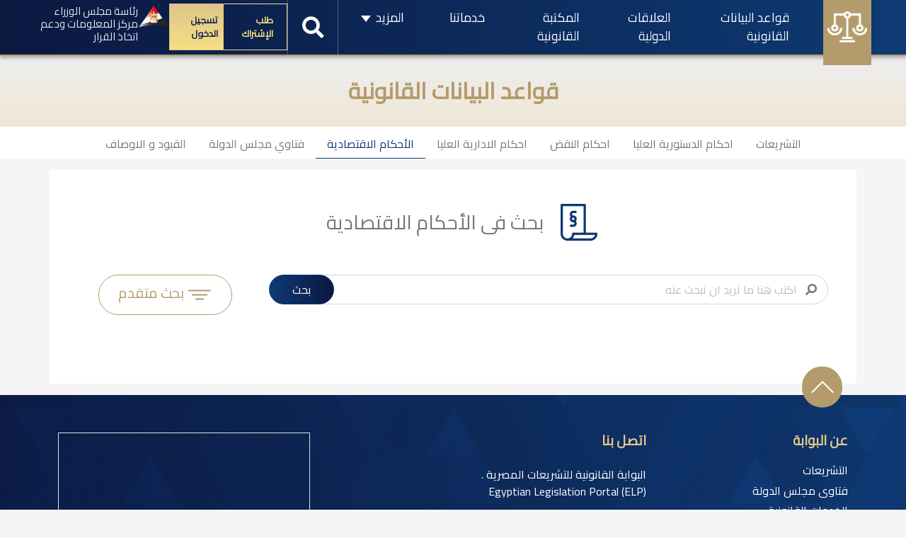

--- FILE ---
content_type: text/html; charset=utf-8
request_url: https://elpai.idsc.gov.eg/GeneralSearch/LegalDatabases?tab=economic
body_size: 10553
content:
<!DOCTYPE html>
<html>

<head>
    <meta charset="utf-8" />
    <meta name="viewport" content="width=device-width, initial-scale=1.0" />
    <title>الـبـوابـة الـقـانـونية للتشريعات المصرية </title>


    <link href="/css/bootstrap-5.1.3/bootstrap.rtl.min.css" rel="stylesheet" />
    <link href="/css/bootstrap-datetimepicker.min.css" rel="stylesheet" />
    <link href='https://fonts.googleapis.com/css?family=Cairo' rel='stylesheet'>

    <link rel="stylesheet" href="/css/bootstrap-select.min.css" />

    <link rel="stylesheet" href="/css/owl.theme.default.min.css" />
    <link rel="stylesheet" href="/css/owl.carousel.min.css" />
    <link rel="stylesheet" href="/css/all.min.css" />

    <link href="/css/general-style.css" rel="stylesheet" />
    <link rel="stylesheet" href="/css/timeline.css" />

    <link rel="icon" type="image/x-icon" href="/imgs/logo.ico" />


    <meta charset="utf-8">
    <meta name="viewport" content="width=device-width, initial-scale=1, shrink-to-fit=no">

    <!-- CSS Files -->
    <!--<link href="~/css/bootstrap.min.css" rel="stylesheet" />
    <link href="~/css/owl.theme.default.min.css" rel="stylesheet" />
    <link href="~/css/owl.carousel.min.css" rel="stylesheet" />
    <link href="~/css/all.min.css" rel="stylesheet" />
    <link href="~/css/style.css" rel="stylesheet" />
    <link href="~/css/bootstrap-select.min.css" rel="stylesheet" />-->


    <title>الـبـوابـة الـقـانـونية للتشريعات المصرية | الرئيسية</title>

    <!-- Meta Pixel Code -->
    <script>
        !function (f, b, e, v, n, t, s) {
            if (f.fbq) return; n = f.fbq = function () {
                n.callMethod ?
                    n.callMethod.apply(n, arguments) : n.queue.push(arguments)
            };
            if (!f._fbq) f._fbq = n; n.push = n; n.loaded = !0; n.version = '2.0';
            n.queue = []; t = b.createElement(e); t.async = !0;
            t.src = v; s = b.getElementsByTagName(e)[0];
            s.parentNode.insertBefore(t, s)
        }(window, document, 'script',
            'https://connect.facebook.net/en_US/fbevents.js');
        fbq('init', '461840842822845');
        fbq('track', 'PageView');
    </script>
    <noscript>
        <img height="1" width="1" style="display:none"
             src="https://www.facebook.com/tr?id=461840842822845&ev=PageView&noscript=1" />
    </noscript>
    <!-- End Meta Pixel Code -->
</head>


<body dir="rtl">
    <div class="d-flex flex-column w-100 h-100" id="outer-wrap">
        <nav class="navbar navbar-expand-lg navbar-dark bg-light py-0 nav-shadow fixed-top" style="z-index: 2000 !important;">
            <div class="container-fluid">
                <a class="navbar-brand pt-0" href="/">
                    <div class="wrapper">
                        <img src="/imgs/home/logo.svg" alt="logo" class="logo img-fluid">
                    </div>
                </a>
                <button class="navbar-toggler" type="button" data-bs-toggle="collapse" data-bs-target="#navbarSupportedContent"
                        aria-controls="navbarSupportedContent" aria-expanded="false" aria-label="Toggle navigation">
                    <span class="navbar-toggler-icon"></span>
                </button>
                <div id="navbarSupportedContent" class="navbar-collapse py-1 my-3 my-lg-0 collapse" collapsed="true">
                    <ul class="navbar-nav mb-2 mb-lg-0">
                        <li class="nav-item">
                            <a aria-current="page" href="/GeneralSearch/LegalDatabases?tab=legislation" class="nav-link active mx-xl-4">قواعد البيانات القانونية</a>
                        </li>
                        <li class="nav-item">
                            <a class="nav-link mx-xl-4" href="/InternationalLaw">العلاقات الدولية</a>
                        </li>
                        <li class="nav-item">
                            <a href="/Library" routerlink="legal-library" class="nav-link mx-xl-4">المكتبة القانونية</a>
                        </li>
                        <li class="nav-item">
                            <a href="/Services" class="nav-link mx-xl-4">خدماتنا</a>
                        </li>
                        <li class="nav-item dropdown more-item">
                            <a class="dropdown-toggle nav-link arrow-left mx-xl-4" href="#" id="navbarDropdown" role="button" data-bs-toggle="dropdown" aria-expanded="false"> المزيد </a>
                            <ul aria-labelledby="navbarDropdown" class="dropdown-menu" data-bs-popper="static">
                                <li>
                                    <a href="/Home/About" class="dropdown-item" tabindex="0">عن البوابة </a>
                                </li>
                                <li>
                                    <a href="/MediaPlatform" class="dropdown-item" tabindex="0">المنصة الاعلامية</a>
                                </li>
                                <li>
                                    <a href="/GuidanceVideos" class="dropdown-item" tabindex="0">الفيديوهات الاسترشادية</a>
                                </li>
                                <li>
                                    <a href="/FAQ" class="dropdown-item" tabindex="0">الاسئلة الشائعة</a>
                                </li>
                                <li>
                                    <a href="/Bundles" class="dropdown-item" tabindex="0"> الاشتراكات و رسوم الخدمة</a>
                                </li>
                                <li>
                                    <a href="/Home/SiteMap" class="dropdown-item" tabindex="0">خريطة الموقع</a>
                                </li>
                                <li>
                                    <a href="/Home/Contact" class="dropdown-item" tabindex="0">تواصل معنا</a>
                                </li>
                            </ul>
                        </li>
                    </ul>
                    <span class="search">
                        <i class="fa fa-search" data-bs-toggle="modal" data-bs-target="#generalSearchModal"></i>
                    </span>
                    
<div class="buttons-wrapper d-flex mt-3 mt-lg-0">
        <a class="register-btn ml-reg clickable-div" href="/SubscriptionRequest">طلب الإشتراك</a>
        <a class="login-btn" href="/Identity/Account/Login">تسجيل الدخول</a>
    </div>


                    <div class="navbar-nav mb-2 mb-lg-0">
                        <a href="https://idsc.gov.eg/" target="_blank">
                            <img src="/imgs/IDSCLogo.png" alt="logo" class="logo img-fluid" style="width:55px">
                        </a>
                        <a href="https://idsc.gov.eg/" target="_blank" style="text-decoration: none;">
                            <h5 style="font-size:15px;color:#e5e9ef;">رئاسة مجلس الوزراء<br>مركز المعلومات ودعم اتخاذ القرار</h5>
                        </a>
                    </div>
                </div>
            </div>
        </nav>

        <!-- Modal -->
        <div class="modal fade" id="generalSearchModal" data-bs-backdrop="static" data-bs-keyboard="false"
             tabindex="-1" aria-labelledby="staticBackdropLabel" aria-hidden="true">
            <div class="modal-dialog">
                <div class="modal-content">
                    <div class="modal-header modal-remove-border-bottom">
                        <button type="button" class="btn-close" data-bs-dismiss="modal" aria-label="Close"></button>
                    </div>
                    <div class="modal-body mb-3">
                        <div class="mb-3 w-100 position-relative search-bar">
                            <span class="search search-icon position-absolute">
                                <i class="fa fa-search"></i>
                            </span>
<form action="/GeneralSearch/SearchResultCategory" class="form-horizontal" id="search-header" method="get" role="form">                                <input type="text" class="form-control search-input" placeholder="اكتب هنا ما تريد ان تبحث عنه"
                                       required
                                       oninvalid="this.setCustomValidity('برجاء إدخال كلمات البحث')" oninput="setCustomValidity('')"
                                       aria-label="اكتب هنا ما تريد ان تبحث عنه" aria-describedby="button-addon1"
                                       name="searchText">
                                <button type="submit" class="btn search-btn position-absolute" id="button-addon1">بحث</button>
</form>                        </div>
                    </div>
                </div>
            </div>
        </div>

        

<div class="d-none" id="loading">
    <img id="loading-image" src="/imgs/loader.gif" alt="Loading..." />
</div>
<div class="page-header py-4 px-5 mt-85">
    <h2 class="text-center">قواعد البيانات القانونية</h2>
</div>
<div class="page-navbar d-flex justify-content-center align-items-center">
    <ul class="nav my-1 mb-lg-0 show-nav">
        <li class="nav-item" data-tabId="legislation">
            <a class="nav-link search-title active" id="legislation-tab" data-bs-toggle="tab" data-bs-target="#legislation"
               role="tab" aria-controls="legislation" aria-selected="false" href="#">التشريعات</a>
        </li>
        <li class="nav-item" data-tabId="dostoria">
            <a class="nav-link search-title" id="dostoria-tab" data-bs-toggle="tab" data-bs-target="#dostoria"
               role="tab" aria-controls="dostoria" aria-selected="false" href="#">احكام الدستورية العليا</a>
        </li>
        <li class="nav-item" data-tabId="judgement-Nakd">
            <a class="nav-link search-title" id="judgement-Nakd-tab" data-bs-toggle="tab" data-bs-target="#judgement-Nakd"
               role="tab" aria-controls="judgement-Nakd" aria-selected="false" href="#">احكام النقض</a>
        </li>
        <li class="nav-item" data-tabId="judgement-Edarya">
            <a class="nav-link search-title" id="judgement-Edarya-tab" data-bs-toggle="tab" data-bs-target="#judgement-Edarya"
               role="tab" aria-controls="judgement-Edarya" aria-selected="false" href="#">احكام الادارية العليا</a>
        </li>
        <li class="nav-item" data-tabId="economic">
            <a class="nav-link search-title" id="economic-tab" data-bs-toggle="tab" data-bs-target="#economic"
               role="tab" aria-controls="economic" aria-selected="false" href="#">الأحكام الاقتصادية</a>
        </li>
        <li class="nav-item" data-tabId="fatawa">
            <a class="nav-link search-title" id="fatawa-tab" data-bs-toggle="tab" data-bs-target="#fatawa"
               role="tab" aria-controls="fatawa" aria-selected="false" href="#">فتاوي مجلس الدولة</a>
        </li>
        <li class="nav-item" data-tabId="restriction">
            <a class="nav-link search-title" id="restriction-tab" data-bs-toggle="tab" data-bs-target="#restriction"
               role="tab" aria-controls="restriction" aria-selected="false" href="#">القيود و الاوصاف</a>
        </li>
    </ul>
</div>
<div class="container bg-white my-3 pb-5">
    <div class="tab-content" id="myTabContent">
        <div class="tab-pane fade show active" id="legislation" role="tabpanel" aria-labelledby="legislation-tab">

<div class="d-flex justify-content-center align-items-center mt-5 mb-5">
    <div>
        <img class="img-fluid gavel-svgrepo" src="/imgs/home/gavel-svgrepo-com.png" />
    </div>
    <h3 class="mb-0 pe-4 search-title">بحث فى &#x642;&#x627;&#x639;&#x62F;&#x629; &#x627;&#x644;&#x62A;&#x634;&#x631;&#x64A;&#x639;&#x627;&#x62A;</h3>
</div>
<div class="row m-3">
    <div class="col-md-9 mb-5">
        <div class="position-relative search-bar">
            <span class="search search-icon position-absolute">
                <i class="fa fa-search"></i>
            </span>
            <input type="text" class="form-control search-input" placeholder="اكتب هنا ما تريد ان تبحث عنه"
                   id="legislationText"
                   name="legislationText"
                   required
                   oninvalid="this.setCustomValidity('برجاء إدخال كلمات البحث')"
                   onkeypress="Javascript: if (event.keyCode==13) submitButton('legislation','legislationText');"
                   aria-label="اكتب هنا ما تريد ان تبحث عنه" aria-describedby="button-addon1" />

            <button class="btn search-btn position-absolute search-ge-btn" onclick="submitButton('legislation','legislationText')">بحث</button>
        </div>
    </div>
    <div class="col-md-3 text-center">
        <button class="btn btn-light adv-search-btn" type="button" onclick="getPartialView('legislationAdvancedSearchModal', 'legislation')">
            <img src="/imgs/home/clarity_filter-2-line.svg" />
            <span class="adv-search-text">بحث متقدم</span>
        </button>
    </div>
</div>
<div class="modal fade" id="legislationAdvancedSearchModal-legislation" data-bs-backdrop="static" data-bs-keyboard="false" tabindex="-1" aria-labelledby="staticBackdropLabel" aria-hidden="true">
    <div class="modal-dialog modal-lg">
        <div class="modal-content">
<form action="/GeneralSearch/Result?tabId=legislation" class="form-horizontal" method="post" role="form">                <div class="legislationAdvancedSearchModal-legislation"></div>
<input name="__RequestVerificationToken" type="hidden" value="CfDJ8N-S7ODbbFFKqTbPHj-njYAm3pM5bZIAxhkNQqV1Cwqft7OCRZJiRF63IK8ADKpoHUTH4mTmxhNc_w0XhI-ctrtl8NkL6NxQisxE_apliA16MD10joQ-lt2R1rOAiy48drPQZdcS6TmTIi3pbbixQco" /></form>        </div>
    </div>
</div>

<script>
    function getPartialView(partialName, tabId) {
        $("#loading").removeClass("d-none");
        const divContent = $.trim($('.' + partialName + '-' + tabId).html()).length;
        if (divContent <= 10) {
            $.ajax({
                url: "/GeneralSearch/GetPartialView",
                contentType: 'application/html; charset=utf-8',
                type: 'GET',
                dataType: 'html',
                data: { name: partialName, tabId: tabId },
                success: function (result, status) {
                    $("." + partialName + '-' + tabId).html(result);
                    $("#loading").addClass("d-none");
                    $("#" + partialName + '-' + tabId).modal("show");
                },
                error: function () {
                    $("#loading").addClass("d-none");
                    alert('لقد حدث خطأ ما برجاء المحاوله مرة اخري');
                }
            });
        }
        else {
            $("#" + partialName + '-' + tabId).modal("show");
            $("#loading").addClass("d-none");
        }
    }

    function submitButton(tabId, searchInputId) {
        $("#loading").removeClass("d-none");
        var val = $('#' + searchInputId).val();
        document.location = '/GeneralSearch/Result?searchText=' + val + '&tabId=' + tabId;
    }
</script>        </div>
        <div class="tab-pane fade" id="dostoria" role="tabpanel" aria-labelledby="dostoria-tab">

<div class="d-flex justify-content-center align-items-center mt-5 mb-5">
    <div>
        <img class="img-fluid gavel-svgrepo" src="/imgs/home/Vector.png" />
    </div>
    <h3 class="mb-0 pe-4 search-title">بحث فى &#x627;&#x62D;&#x643;&#x627;&#x645; &#x627;&#x644;&#x62F;&#x633;&#x62A;&#x648;&#x631;&#x64A;&#x629; &#x627;&#x644;&#x639;&#x644;&#x64A;&#x627;</h3>
</div>
<div class="row m-3">
    <div class="col-md-9 mb-5">
        <div class="position-relative search-bar">
            <span class="search search-icon position-absolute">
                <i class="fa fa-search"></i>
            </span>
            <input type="text" class="form-control search-input" placeholder="اكتب هنا ما تريد ان تبحث عنه"
                   id="dostoriaText"
                   name="dostoriaText"
                   required
                   oninvalid="this.setCustomValidity('برجاء إدخال كلمات البحث')"
                   onkeypress="Javascript: if (event.keyCode==13) submitButton('dostoria','dostoriaText');"
                   aria-label="اكتب هنا ما تريد ان تبحث عنه" aria-describedby="button-addon1" />

            <button class="btn search-btn position-absolute search-ge-btn" onclick="submitButton('dostoria','dostoriaText')">بحث</button>
        </div>
    </div>
    <div class="col-md-3 text-center">
        <button class="btn btn-light adv-search-btn" type="button" onclick="getPartialView('dostoriaAdvancedSearchModal', 'dostoria')">
            <img src="/imgs/home/clarity_filter-2-line.svg" />
            <span class="adv-search-text">بحث متقدم</span>
        </button>
    </div>
</div>
<div class="modal fade" id="dostoriaAdvancedSearchModal-dostoria" data-bs-backdrop="static" data-bs-keyboard="false" tabindex="-1" aria-labelledby="staticBackdropLabel" aria-hidden="true">
    <div class="modal-dialog modal-lg">
        <div class="modal-content">
<form action="/GeneralSearch/Result?tabId=dostoria" class="form-horizontal" method="post" role="form">                <div class="dostoriaAdvancedSearchModal-dostoria"></div>
<input name="__RequestVerificationToken" type="hidden" value="CfDJ8N-S7ODbbFFKqTbPHj-njYAm3pM5bZIAxhkNQqV1Cwqft7OCRZJiRF63IK8ADKpoHUTH4mTmxhNc_w0XhI-ctrtl8NkL6NxQisxE_apliA16MD10joQ-lt2R1rOAiy48drPQZdcS6TmTIi3pbbixQco" /></form>        </div>
    </div>
</div>

<script>
    function getPartialView(partialName, tabId) {
        $("#loading").removeClass("d-none");
        const divContent = $.trim($('.' + partialName + '-' + tabId).html()).length;
        if (divContent <= 10) {
            $.ajax({
                url: "/GeneralSearch/GetPartialView",
                contentType: 'application/html; charset=utf-8',
                type: 'GET',
                dataType: 'html',
                data: { name: partialName, tabId: tabId },
                success: function (result, status) {
                    $("." + partialName + '-' + tabId).html(result);
                    $("#loading").addClass("d-none");
                    $("#" + partialName + '-' + tabId).modal("show");
                },
                error: function () {
                    $("#loading").addClass("d-none");
                    alert('لقد حدث خطأ ما برجاء المحاوله مرة اخري');
                }
            });
        }
        else {
            $("#" + partialName + '-' + tabId).modal("show");
            $("#loading").addClass("d-none");
        }
    }

    function submitButton(tabId, searchInputId) {
        $("#loading").removeClass("d-none");
        var val = $('#' + searchInputId).val();
        document.location = '/GeneralSearch/Result?searchText=' + val + '&tabId=' + tabId;
    }
</script>        </div>
        <div class="tab-pane fade" id="judgement-Nakd" role="tabpanel" aria-labelledby="judgement-Nakd-tab">

<div class="d-flex justify-content-center align-items-center mt-5 mb-5">
    <div>
        <img class="img-fluid gavel-svgrepo" src="/imgs/home/stamp-svgrepo-com.png" />
    </div>
    <h3 class="mb-0 pe-4 search-title">بحث فى &#x627;&#x62D;&#x643;&#x627;&#x645; &#x627;&#x644;&#x646;&#x642;&#x636; </h3>
</div>
<div class="row m-3">
    <div class="col-md-9 mb-5">
        <div class="position-relative search-bar">
            <span class="search search-icon position-absolute">
                <i class="fa fa-search"></i>
            </span>
            <input type="text" class="form-control search-input" placeholder="اكتب هنا ما تريد ان تبحث عنه"
                   id="judgementText"
                   name="judgementText"
                   required
                   oninvalid="this.setCustomValidity('برجاء إدخال كلمات البحث')"
                   onkeypress="Javascript: if (event.keyCode==13) submitButton('judgement-Nakd','judgementText');"
                   aria-label="اكتب هنا ما تريد ان تبحث عنه" aria-describedby="button-addon1" />

            <button class="btn search-btn position-absolute search-ge-btn" onclick="submitButton('judgement-Nakd','judgementText')">بحث</button>
        </div>
    </div>
    <div class="col-md-3 text-center">
        <button class="btn btn-light adv-search-btn" type="button" onclick="getPartialView('judgementAdvancedSearchModal', 'judgement-Nakd')">
            <img src="/imgs/home/clarity_filter-2-line.svg" />
            <span class="adv-search-text">بحث متقدم</span>
        </button>
    </div>
</div>
<div class="modal fade" id="judgementAdvancedSearchModal-judgement-Nakd" data-bs-backdrop="static" data-bs-keyboard="false" tabindex="-1" aria-labelledby="staticBackdropLabel" aria-hidden="true">
    <div class="modal-dialog modal-lg">
        <div class="modal-content">
<form action="/GeneralSearch/Result?tabId=judgement-Nakd" class="form-horizontal" method="post" role="form">                <div class="judgementAdvancedSearchModal-judgement-Nakd"></div>
<input name="__RequestVerificationToken" type="hidden" value="CfDJ8N-S7ODbbFFKqTbPHj-njYAm3pM5bZIAxhkNQqV1Cwqft7OCRZJiRF63IK8ADKpoHUTH4mTmxhNc_w0XhI-ctrtl8NkL6NxQisxE_apliA16MD10joQ-lt2R1rOAiy48drPQZdcS6TmTIi3pbbixQco" /></form>        </div>
    </div>
</div>

<script>
    function getPartialView(partialName, tabId) {
        $("#loading").removeClass("d-none");
        const divContent = $.trim($('.' + partialName + '-' + tabId).html()).length;
        if (divContent <= 10) {
            $.ajax({
                url: "/GeneralSearch/GetPartialView",
                contentType: 'application/html; charset=utf-8',
                type: 'GET',
                dataType: 'html',
                data: { name: partialName, tabId: tabId },
                success: function (result, status) {
                    $("." + partialName + '-' + tabId).html(result);
                    $("#loading").addClass("d-none");
                    $("#" + partialName + '-' + tabId).modal("show");
                },
                error: function () {
                    $("#loading").addClass("d-none");
                    alert('لقد حدث خطأ ما برجاء المحاوله مرة اخري');
                }
            });
        }
        else {
            $("#" + partialName + '-' + tabId).modal("show");
            $("#loading").addClass("d-none");
        }
    }

    function submitButton(tabId, searchInputId) {
        $("#loading").removeClass("d-none");
        var val = $('#' + searchInputId).val();
        document.location = '/GeneralSearch/Result?searchText=' + val + '&tabId=' + tabId;
    }
</script>        </div>
        <div class="tab-pane fade" id="judgement-Edarya" role="tabpanel" aria-labelledby="judgement-Edarya-tab">

<div class="d-flex justify-content-center align-items-center mt-5 mb-5">
    <div>
        <img class="img-fluid gavel-svgrepo" src="/imgs/home/stamp-svgrepo-com.png" />
    </div>
    <h3 class="mb-0 pe-4 search-title">بحث فى &#x627;&#x62D;&#x643;&#x627;&#x645; &#x627;&#x644;&#x627;&#x62F;&#x627;&#x631;&#x64A;&#x629; &#x627;&#x644;&#x639;&#x644;&#x64A;&#x627;</h3>
</div>
<div class="row m-3">
    <div class="col-md-9 mb-5">
        <div class="position-relative search-bar">
            <span class="search search-icon position-absolute">
                <i class="fa fa-search"></i>
            </span>
            <input type="text" class="form-control search-input" placeholder="اكتب هنا ما تريد ان تبحث عنه"
                   id="judgementText"
                   name="judgementText"
                   required
                   oninvalid="this.setCustomValidity('برجاء إدخال كلمات البحث')"
                   onkeypress="Javascript: if (event.keyCode==13) submitButton('judgement-Edarya','judgementText');"
                   aria-label="اكتب هنا ما تريد ان تبحث عنه" aria-describedby="button-addon1" />

            <button class="btn search-btn position-absolute search-ge-btn" onclick="submitButton('judgement-Edarya','judgementText')">بحث</button>
        </div>
    </div>
    <div class="col-md-3 text-center">
        <button class="btn btn-light adv-search-btn" type="button" onclick="getPartialView('judgementAdvancedSearchModal', 'judgement-Edarya')">
            <img src="/imgs/home/clarity_filter-2-line.svg" />
            <span class="adv-search-text">بحث متقدم</span>
        </button>
    </div>
</div>
<div class="modal fade" id="judgementAdvancedSearchModal-judgement-Edarya" data-bs-backdrop="static" data-bs-keyboard="false" tabindex="-1" aria-labelledby="staticBackdropLabel" aria-hidden="true">
    <div class="modal-dialog modal-lg">
        <div class="modal-content">
<form action="/GeneralSearch/Result?tabId=judgement-Edarya" class="form-horizontal" method="post" role="form">                <div class="judgementAdvancedSearchModal-judgement-Edarya"></div>
<input name="__RequestVerificationToken" type="hidden" value="CfDJ8N-S7ODbbFFKqTbPHj-njYAm3pM5bZIAxhkNQqV1Cwqft7OCRZJiRF63IK8ADKpoHUTH4mTmxhNc_w0XhI-ctrtl8NkL6NxQisxE_apliA16MD10joQ-lt2R1rOAiy48drPQZdcS6TmTIi3pbbixQco" /></form>        </div>
    </div>
</div>

<script>
    function getPartialView(partialName, tabId) {
        $("#loading").removeClass("d-none");
        const divContent = $.trim($('.' + partialName + '-' + tabId).html()).length;
        if (divContent <= 10) {
            $.ajax({
                url: "/GeneralSearch/GetPartialView",
                contentType: 'application/html; charset=utf-8',
                type: 'GET',
                dataType: 'html',
                data: { name: partialName, tabId: tabId },
                success: function (result, status) {
                    $("." + partialName + '-' + tabId).html(result);
                    $("#loading").addClass("d-none");
                    $("#" + partialName + '-' + tabId).modal("show");
                },
                error: function () {
                    $("#loading").addClass("d-none");
                    alert('لقد حدث خطأ ما برجاء المحاوله مرة اخري');
                }
            });
        }
        else {
            $("#" + partialName + '-' + tabId).modal("show");
            $("#loading").addClass("d-none");
        }
    }

    function submitButton(tabId, searchInputId) {
        $("#loading").removeClass("d-none");
        var val = $('#' + searchInputId).val();
        document.location = '/GeneralSearch/Result?searchText=' + val + '&tabId=' + tabId;
    }
</script>        </div>
        <div class="tab-pane fade" id="economic" role="tabpanel" aria-labelledby="economic-tab">

<div class="d-flex justify-content-center align-items-center mt-5 mb-5">
    <div>
        <img class="img-fluid gavel-svgrepo" src="/imgs/home/economic.png" />
    </div>
    <h3 class="mb-0 pe-4 search-title">بحث فى &#x627;&#x644;&#x623;&#x62D;&#x643;&#x627;&#x645; &#x627;&#x644;&#x627;&#x642;&#x62A;&#x635;&#x627;&#x62F;&#x64A;&#x629;</h3>
</div>
<div class="row m-3">
    <div class="col-md-9 mb-5">
        <div class="position-relative search-bar">
            <span class="search search-icon position-absolute">
                <i class="fa fa-search"></i>
            </span>
            <input type="text" class="form-control search-input" placeholder="اكتب هنا ما تريد ان تبحث عنه"
                   id="economicText"
                   name="economicText"
                   required
                   oninvalid="this.setCustomValidity('برجاء إدخال كلمات البحث')"
                   onkeypress="Javascript: if (event.keyCode==13) submitButton('economic','economicText');"
                   aria-label="اكتب هنا ما تريد ان تبحث عنه" aria-describedby="button-addon1" />

            <button class="btn search-btn position-absolute search-ge-btn" onclick="submitButton('economic','economicText')">بحث</button>
        </div>
    </div>
    <div class="col-md-3 text-center">
        <button class="btn btn-light adv-search-btn" type="button" onclick="getPartialView('economicAdvancedSearchModal', 'economic')">
            <img src="/imgs/home/clarity_filter-2-line.svg" />
            <span class="adv-search-text">بحث متقدم</span>
        </button>
    </div>
</div>
<div class="modal fade" id="economicAdvancedSearchModal-economic" data-bs-backdrop="static" data-bs-keyboard="false" tabindex="-1" aria-labelledby="staticBackdropLabel" aria-hidden="true">
    <div class="modal-dialog modal-lg">
        <div class="modal-content">
<form action="/GeneralSearch/Result?tabId=economic" class="form-horizontal" method="post" role="form">                <div class="economicAdvancedSearchModal-economic"></div>
<input name="__RequestVerificationToken" type="hidden" value="CfDJ8N-S7ODbbFFKqTbPHj-njYAm3pM5bZIAxhkNQqV1Cwqft7OCRZJiRF63IK8ADKpoHUTH4mTmxhNc_w0XhI-ctrtl8NkL6NxQisxE_apliA16MD10joQ-lt2R1rOAiy48drPQZdcS6TmTIi3pbbixQco" /></form>        </div>
    </div>
</div>

<script>
    function getPartialView(partialName, tabId) {
        $("#loading").removeClass("d-none");
        const divContent = $.trim($('.' + partialName + '-' + tabId).html()).length;
        if (divContent <= 10) {
            $.ajax({
                url: "/GeneralSearch/GetPartialView",
                contentType: 'application/html; charset=utf-8',
                type: 'GET',
                dataType: 'html',
                data: { name: partialName, tabId: tabId },
                success: function (result, status) {
                    $("." + partialName + '-' + tabId).html(result);
                    $("#loading").addClass("d-none");
                    $("#" + partialName + '-' + tabId).modal("show");
                },
                error: function () {
                    $("#loading").addClass("d-none");
                    alert('لقد حدث خطأ ما برجاء المحاوله مرة اخري');
                }
            });
        }
        else {
            $("#" + partialName + '-' + tabId).modal("show");
            $("#loading").addClass("d-none");
        }
    }

    function submitButton(tabId, searchInputId) {
        $("#loading").removeClass("d-none");
        var val = $('#' + searchInputId).val();
        document.location = '/GeneralSearch/Result?searchText=' + val + '&tabId=' + tabId;
    }
</script>        </div>
        <div class="tab-pane fade" id="fatawa" role="tabpanel" aria-labelledby="fatawa-tab">

<div class="d-flex justify-content-center align-items-center mt-5 mb-5">
    <div>
        <img class="img-fluid gavel-svgrepo" src="/imgs/home/law-book-law-svgrepo-com.png" />
    </div>
    <h3 class="mb-0 pe-4 search-title">بحث فى &#x641;&#x62A;&#x627;&#x648;&#x64A; &#x645;&#x62C;&#x644;&#x633; &#x627;&#x644;&#x62F;&#x648;&#x644;&#x629;</h3>
</div>
<div class="row m-3">
    <div class="col-md-9 mb-5">
        <div class="position-relative search-bar">
            <span class="search search-icon position-absolute">
                <i class="fa fa-search"></i>
            </span>
            <input type="text" class="form-control search-input" placeholder="اكتب هنا ما تريد ان تبحث عنه"
                   id="fatawaText"
                   name="fatawaText"
                   required
                   oninvalid="this.setCustomValidity('برجاء إدخال كلمات البحث')"
                   onkeypress="Javascript: if (event.keyCode==13) submitButton('fatawa','fatawaText');"
                   aria-label="اكتب هنا ما تريد ان تبحث عنه" aria-describedby="button-addon1" />

            <button class="btn search-btn position-absolute search-ge-btn" onclick="submitButton('fatawa','fatawaText')">بحث</button>
        </div>
    </div>
    <div class="col-md-3 text-center">
        <button class="btn btn-light adv-search-btn" type="button" onclick="getPartialView('fatawaAdvancedSearchModal', 'fatawa')">
            <img src="/imgs/home/clarity_filter-2-line.svg" />
            <span class="adv-search-text">بحث متقدم</span>
        </button>
    </div>
</div>
<div class="modal fade" id="fatawaAdvancedSearchModal-fatawa" data-bs-backdrop="static" data-bs-keyboard="false" tabindex="-1" aria-labelledby="staticBackdropLabel" aria-hidden="true">
    <div class="modal-dialog modal-lg">
        <div class="modal-content">
<form action="/GeneralSearch/Result?tabId=fatawa" class="form-horizontal" method="post" role="form">                <div class="fatawaAdvancedSearchModal-fatawa"></div>
<input name="__RequestVerificationToken" type="hidden" value="CfDJ8N-S7ODbbFFKqTbPHj-njYAm3pM5bZIAxhkNQqV1Cwqft7OCRZJiRF63IK8ADKpoHUTH4mTmxhNc_w0XhI-ctrtl8NkL6NxQisxE_apliA16MD10joQ-lt2R1rOAiy48drPQZdcS6TmTIi3pbbixQco" /></form>        </div>
    </div>
</div>

<script>
    function getPartialView(partialName, tabId) {
        $("#loading").removeClass("d-none");
        const divContent = $.trim($('.' + partialName + '-' + tabId).html()).length;
        if (divContent <= 10) {
            $.ajax({
                url: "/GeneralSearch/GetPartialView",
                contentType: 'application/html; charset=utf-8',
                type: 'GET',
                dataType: 'html',
                data: { name: partialName, tabId: tabId },
                success: function (result, status) {
                    $("." + partialName + '-' + tabId).html(result);
                    $("#loading").addClass("d-none");
                    $("#" + partialName + '-' + tabId).modal("show");
                },
                error: function () {
                    $("#loading").addClass("d-none");
                    alert('لقد حدث خطأ ما برجاء المحاوله مرة اخري');
                }
            });
        }
        else {
            $("#" + partialName + '-' + tabId).modal("show");
            $("#loading").addClass("d-none");
        }
    }

    function submitButton(tabId, searchInputId) {
        $("#loading").removeClass("d-none");
        var val = $('#' + searchInputId).val();
        document.location = '/GeneralSearch/Result?searchText=' + val + '&tabId=' + tabId;
    }
</script>        </div>
        <div class="tab-pane fade" id="restriction" role="tabpanel" aria-labelledby="restriction-tab">

<div class="d-flex justify-content-center align-items-center mt-5 mb-5">
    <div>
        <img class="img-fluid gavel-svgrepo" src="/imgs/home/law-book-law-svgrepo-com.png" />
    </div>
    <h3 class="mb-0 pe-4 search-title">بحث فى &#x627;&#x644;&#x642;&#x64A;&#x648;&#x62F; &#x648; &#x627;&#x644;&#x627;&#x648;&#x635;&#x627;&#x641;</h3>
</div>
<div class="row m-3">
    <div class="col-md-9 mb-5">
        <div class="position-relative search-bar">
            <span class="search search-icon position-absolute">
                <i class="fa fa-search"></i>
            </span>
            <input type="text" class="form-control search-input" placeholder="اكتب هنا ما تريد ان تبحث عنه"
                   id="restrictionText"
                   name="restrictionText"
                   required
                   oninvalid="this.setCustomValidity('برجاء إدخال كلمات البحث')"
                   onkeypress="Javascript: if (event.keyCode==13) submitButton('restriction','restrictionText');"
                   aria-label="اكتب هنا ما تريد ان تبحث عنه" aria-describedby="button-addon1" />

            <button class="btn search-btn position-absolute search-ge-btn" onclick="submitButton('restriction','restrictionText')">بحث</button>
        </div>
    </div>
    <div class="col-md-3 text-center">
        <button class="btn btn-light adv-search-btn" type="button" onclick="getPartialView('restrictionAdvancedSearchModal', 'restriction')">
            <img src="/imgs/home/clarity_filter-2-line.svg" />
            <span class="adv-search-text">بحث متقدم</span>
        </button>
    </div>
</div>
<div class="modal fade" id="restrictionAdvancedSearchModal-restriction" data-bs-backdrop="static" data-bs-keyboard="false" tabindex="-1" aria-labelledby="staticBackdropLabel" aria-hidden="true">
    <div class="modal-dialog modal-lg">
        <div class="modal-content">
<form action="/GeneralSearch/Result?tabId=restriction" class="form-horizontal" method="post" role="form">                <div class="restrictionAdvancedSearchModal-restriction"></div>
<input name="__RequestVerificationToken" type="hidden" value="CfDJ8N-S7ODbbFFKqTbPHj-njYAm3pM5bZIAxhkNQqV1Cwqft7OCRZJiRF63IK8ADKpoHUTH4mTmxhNc_w0XhI-ctrtl8NkL6NxQisxE_apliA16MD10joQ-lt2R1rOAiy48drPQZdcS6TmTIi3pbbixQco" /></form>        </div>
    </div>
</div>

<script>
    function getPartialView(partialName, tabId) {
        $("#loading").removeClass("d-none");
        const divContent = $.trim($('.' + partialName + '-' + tabId).html()).length;
        if (divContent <= 10) {
            $.ajax({
                url: "/GeneralSearch/GetPartialView",
                contentType: 'application/html; charset=utf-8',
                type: 'GET',
                dataType: 'html',
                data: { name: partialName, tabId: tabId },
                success: function (result, status) {
                    $("." + partialName + '-' + tabId).html(result);
                    $("#loading").addClass("d-none");
                    $("#" + partialName + '-' + tabId).modal("show");
                },
                error: function () {
                    $("#loading").addClass("d-none");
                    alert('لقد حدث خطأ ما برجاء المحاوله مرة اخري');
                }
            });
        }
        else {
            $("#" + partialName + '-' + tabId).modal("show");
            $("#loading").addClass("d-none");
        }
    }

    function submitButton(tabId, searchInputId) {
        $("#loading").removeClass("d-none");
        var val = $('#' + searchInputId).val();
        document.location = '/GeneralSearch/Result?searchText=' + val + '&tabId=' + tabId;
    }
</script>        </div>
    </div>
</div>



        <div class="footer-section">
            <div class="arrow-circle">
                <a href="#outer-wrap" data-scroll-speed="1000" data-scroll-offset="100" data-scroll-easing="easeInOutExpo">
                    <img src="/imgs/home/arrow-up.svg" alt="up" class="img-fluid">
                </a>
            </div>
            <div class="container">
                <div class="row">
                    <div class="col-6 col-md-3">
                        <div class="mb-4">
                            <h5 class="my-3">عن البوابة</h5>
                            <ul>
                                <li><a href="/GeneralSearch/LegalDatabases?tab=legislation">التشريعات</a></li>
                                <li><a href="/GeneralSearch/LegalDatabases?tab=fatawa">فتاوى مجلس الدولة</a></li>
                                <li><a href="/Services?tab=fatawa">الخدمات القانونية</a></li>
                            </ul>
                        </div>
                        <div class="d-flex flex-column">
                            <p class="my-4 text-white">تابعنا على</p>
                            <div class="d-flex align-items-center text-white">
                                <a class="icon-white" href="https://www.facebook.com/profile.php?id=100076326940718"><i class="fab fa-brands fa-facebook-f mx-1 fa-xl"></i></a>
                                <a class="icon-white" href="https://twitter.com/elpaiofficial"><i class="fab fa-twitter mx-1 fa-xl"></i></a>
                                <a class="icon-white" href="https://www.instagram.com/elpai.eg/"><i class="fab fa-instagram mx-1 fa-xl"></i></a>
                                <a class="icon-white" href="https://www.linkedin.com/company/77660467/admin/"><i class="fab fa-linkedin mx-1 fa-xl"></i></a>
                            </div>
                        </div>
                    </div>
                    <div class="col-6 col-md-5">
                        <h5 class="my-3">اتصل بنا</h5>
                        <ul class="my-4">
                            <li class="media-text">البوابة القانونية للتشريعات المصرية .</li>
                            <li class="media-text">Egyptian Legislation Portal (ELP)</li>
                        </ul>
                        <ul class="my-5">
                            <li><i class="fas fa-phone-alt media-icon"></i> 02-27921487 / 02-27929898</li>
                            <li><i class="fas fa-map-marker-alt media-icon"></i>مركز المعلومات ودعم اتخاذ القرار  1 ش مجلس الشعب - ش القصر العينى - محافظة القاهرة</li>
                            <li><i class="fas fa-at media-icon"></i> <a href="mailto:ELP@IDSC.GOV.EG"> elp@idsc.gov.eg</a></li>

                        </ul>
                    </div>
                    <div class="col-8 mx-auto col-md-4">
                        <div class="py-3">
                            <div class="p-2 border">
                                <div class="map">
                                    <iframe src="https://www.google.com/maps/embed?pb=!1m18!1m12!1m3!1d220986.23379290805!2d31.44908140500259!3d30.068116944577987!2m3!1f0!2f0!3f0!3m2!1i1024!2i768!4f13.1!3m3!1m2!1s0x145840c9154d6c23%3A0x5bfe2a29ba537aeb!2z2YXYsdmD2LIg2KfZhNmF2LnZhNmI2YXYp9iqINmI2K_YudmFINin2KrYrtin2LAg2KfZhNmC2LHYp9ixIC0g2KfZiSDYr9mJINin2LMg2LPZiQ!5e0!3m2!1sar!2seg!4v1713871543648!5m2!1sar!2seg"
                                            width="100%" height="300" style="border:0;" allowfullscreen="" loading="lazy" referrerpolicy="no-referrer-when-downgrade"></iframe>
                                </div>
                            </div>
                        </div>
                    </div>
                </div>
            </div>
        </div>
        <div class="footer d-flex justify-content-center align-items-center py-2">
            <div class="ps-5">
                <img src="/imgs/home/original-logo.svg" alt="logo" class="img-fluid">
            </div>
            <p class="mb-0">جميع الحقوق محفوظة <span id="year"></span> © مركز المعلومات ودعم إتخاذ القرار جمهورية مصر العربية</p>
        </div>
    </div>


<div class="modal fade" id="regOptions" data-bs-backdrop="static" data-bs-keyboard="false"
     tabindex="-1" aria-labelledby="staticBackdropLabel" aria-hidden="true">
    <div class="modal-dialog modal-dialog-centered">
        <div class="modal-content text-center">
            <div class="mt-2">
                <button type="button" class="btn-close float-start ms-3" data-bs-dismiss="modal" aria-label="Close"></button>
                <br />
                <h2 class="modal-title tx-col-brown">إنشاء حساب</h2>
            </div>
            <form id="submitRegOption" method="post">
                <div class="modal-body mt-2">
                    <h5 class="reg-field-label">اختر نوع الاشتراك الذى ترغب به</h5>
                    <div class="mt-3">
                            <div class="form-check form-check-inline me-5">
                                <input class="form-check-input" type="radio" name="subType" id="Individual" value="Individual" onchange="allowSubmitBtn()" required>
                                <label class="form-check-label blue-text fw-bold">&#x641;&#x631;&#x62F;&#x649;</label>
                            </div>
                            <div class="form-check form-check-inline me-5">
                                <input class="form-check-input" type="radio" name="subType" id="Organization" value="Organization" onchange="allowSubmitBtn()" required>
                                <label class="form-check-label blue-text fw-bold">&#x645;&#x624;&#x633;&#x633;&#x629;</label>
                            </div>
                    </div>
                </div>
                <div class="pt-3 pb-5">
                    <div class="d-grid col-6 mx-auto">
                        <button type="submit" class="btn btn-login py-1 fs-3 text-white disabled btn-submit-option">التالي </button>
                    </div>
                </div>
            <input name="__RequestVerificationToken" type="hidden" value="CfDJ8N-S7ODbbFFKqTbPHj-njYAm3pM5bZIAxhkNQqV1Cwqft7OCRZJiRF63IK8ADKpoHUTH4mTmxhNc_w0XhI-ctrtl8NkL6NxQisxE_apliA16MD10joQ-lt2R1rOAiy48drPQZdcS6TmTIi3pbbixQco" /></form>
        </div>
    </div>
</div>

    <script src="/js/jquery-3.7.1.min.js"></script>
    <script src="/js/bootstrap-5.1.3/bootstrap.bundle.min.js"></script>

    <script src="/js/bootstrap-datepicker.min.js"></script>
    <script src="/js/owl.carousel.min.js"></script>
    <script src="/js/particles.min.js"></script>
    <script src="/js/script.js"></script>

    <script src="/js/pdfobject.min.js"></script>
    <script src="/lib/cytoscape/dist/cytoscape.min.js"></script>
    <script src="/js/intltelinput-jquery.min.js"></script>
    
    <script>
        $(function () {
            var activeTab = 'economic';

            $(".nav-link").removeClass("active");
            $(".tab-pane").removeClass("active");
            $(".tab-pane").removeClass("show");
            $("#" + activeTab).addClass("active");
            $("#" + activeTab).addClass("show");
            $("#" + activeTab + "-tab").addClass("active");
        });

        $('.nav-item').click(function () {
            var $tab = $(this);
            var activeTab = $tab.attr("data-tabId");
            if (history.pushState) {
                var old = window.location.href.split("=");
                var newURL = old[0] + "=" + activeTab;
                window.history.pushState({ path: newURL }, '', newURL);
            }
        });

    </script>


    <script>
        document.getElementById("year").textContent = new Date().getFullYear();
        $("#search-header").submit(function () {
            $("#loading").removeClass("d-none");
            return true;
        });

        // $("#submitRegOption").on("submit", function (e) {
        //     e.preventDefault(); // cancel submission
        //     var selected = $('input[name="subType"]:checked').val();
        //     if (selected == "Individual") {
        //         window.location.replace("/Identity/Account/Register");
        //     }
        //     else {
        //         //window.location.replace("/Identity/Account/OrganizationSubscription");
        //         window.location.replace("/SubscriptionRequest/Index?type=2");
        //     }
        // });

        function allowSubmitBtn() {
            $(".btn-submit-option").removeClass("disabled");
        }

        var myModalEl = document.getElementById('regOptions')
        myModalEl.addEventListener('hidden.bs.modal', function (event) {
            $(".btn-submit-option").addClass("disabled");
            $('#submitRegOption').trigger("reset");
        })
    </script>

    <script>
        (function () {
          $("#submitRegOption").on("submit", function (e) {
            e.preventDefault();

            var subType = $('input[name="subType"]:checked').val();
            if (!subType) return;

            // التقط ReturnUrl من الكويري (يدعم الحالتين ReturnUrl/returnUrl)
            var params = new URLSearchParams(window.location.search);
            var ret = params.get('ReturnUrl') || params.get('returnUrl') || '/';

            if (subType === "Individual") {
              // الذهاب لصفحة Register مع تمرير subType و returnUrl
              var url = "/Identity/Account/Register"
                + "?subType=" + encodeURIComponent(subType)
                + "&returnUrl=" + encodeURIComponent(ret);
              window.location.replace(url);
            } else {
              // الذهاب لمسار الاشتراك المؤسسي مع الحفاظ على returnUrl
              var url = "/SubscriptionRequest/Index"
                + "?type=2"
                + "&subType=" + encodeURIComponent(subType)
                + "&returnUrl=" + encodeURIComponent(ret);
              window.location.replace(url);
            }
          });
        })();
    </script>


</body>
</html>


--- FILE ---
content_type: text/css
request_url: https://elpai.idsc.gov.eg/css/general-style.css
body_size: 11566
content:
html, body {
    height: 100%;
}

body {
    margin: 0;
}

input {
    direction: rtl !important;
}

nav {
    position: relative;
    padding: 1.2rem 2.3rem 1.2rem 1rem;
    font-size: 1.1rem;
    background: linear-gradient(90deg, #0B1840 0%, #0E3A73 100%);
}

sea

nav .navbar-toggler {
    font-size: 1.5rem;
}

nav .navbar-brand .wrapper {
    background: #B39B6B;
    top: 0;
    padding: 1rem 0.4rem 2rem;
    margin-bottom: -30%;
}

nav .navbar-brand .logo {
    width: 70px;
}

nav .nav-link {
    color: #fff !important;
    font-weight: 400;
}

nav .dropdown-toggle::after {
    border-left: 0.4em solid transparent;
    border-top: 0.5em solid;
    border-right: 0.4em solid transparent;
    vertical-align: 0;
    margin-right: 0.2em;
}

nav .dropdown-menu {
    padding: 0;
}

    nav .dropdown-menu .dropdown-item {
        padding: 0.75rem 1rem;
    }

nav .search {
    font-size: 1.9rem;
    color: #fff;
    position: relative;
    padding: 0 1.3rem;
    cursor: pointer;
}

    nav .search::after {
        content: "";
        position: absolute;
        background-color: rgba(174, 174, 174, 0.45);
        width: 1px;
        height: 6.2rem;
        color: #fff;
        top: -2.2rem;
        left: 0;
    }

    nav .search::before {
        content: "";
        position: absolute;
        background-color: rgba(174, 174, 174, 0.45);
        width: 1px;
        height: 6.2rem;
        color: #fff;
        top: -2.2rem;
        right: 0;
    }

nav .buttons-wrapper .register-btn {
    border: 1px solid #f6e084;
    background-color: transparent;
    color: #f6e084;
    font-weight: 700;
    padding-top: 0.8rem;
    padding-bottom: 0.8rem;
    text-decoration: none;
}

nav .buttons-wrapper .login-btn {
    border: 1px solid #dec489;
    background: linear-gradient(180deg, #dec489 0%, #f6e084 100%);
    color: #0c2452;
    font-weight: 700;
    padding-top: 0.8rem;
    padding-bottom: 0.8rem;
    text-decoration: none;
    padding-right: 7px;
    padding-left: 7px;
}

nav .buttons-wrapper a {
    border: 0;
    padding: 0.375rem 0.75rem;
    font-size: 0.8rem;
}

nav .navbar-collapse {
    justify-content: space-around;
}

nav .dropdown.show .arrow-left::after {
    transform: rotate(90deg);
}

@media screen and (max-width: 1260px) {
    html {
        font-size: 15px !important;
    }
}

@media screen and (max-width: 1105px) {
    html {
        font-size: 14px !important;
    }

    .logo {
        width: 65px !important;
    }
}

@media screen and (max-width: 991px) {
    .navbar-brand .wrapper {
        padding: 0.6rem 0.4rem 1.3rem !important;
    }

    .navbar-brand .logo {
        width: 60px !important;
    }

    .search {
        padding: 0 !important;
    }

        .search::after, .search::before {
            width: 0 !important;
        }

    .navbar-collapse {
        margin-right: 1rem !important;
    }

        .navbar-collapse ul {
            padding: 0 !important;
        }
}

html {
    direction: rtl;
    height: 100%;
    width: 100%;
}

    html body {
        height: 100%;
        width: 100%;
        background-color: #F5F5F5;
        font-family: "Cairo";
    }

.sub-title {
    color: #B39B6B;
    font-weight: 700;
    font-size: 1.9rem;
}

.legal-library_carousel .carousel-control-next-icon {
    transform: rotate(180deg);
    background-image: url("/imgs/home/arrow.svg") !important;
}

.legal-library_carousel .carousel-control-prev-icon {
    background-image: url("/imgs/home/arrow.svg") !important;
}

.carousel-section {
    background: radial-gradient(rgba(29, 38, 41, 0.95), rgb(17, 17, 51)) !important;
    border-radius: 10px;
    justify-content: center;
    align-items: center;
    margin: 2.5rem 0;
}

    .carousel-section .carousel__header {
        color: #fff;
    }

        .carousel-section .carousel__header h2 {
            font-weight: 800;
        }

        .carousel-section .carousel__header .header-sub-text__bold {
            color: #B39B6B;
        }

        .carousel-section .carousel__header .header-sub-text {
            font-size: 1.5rem;
            line-height: 1.2;
        }

        .carousel-section .carousel__header p {
            font-size: 1rem;
            line-height: 2;
        }

    .carousel-section .swiper-header {
        color: #B39B6B;
        font-weight: bold;
        font-size: 1.6rem;
    }

    .carousel-section .readmore-btn {
        background: #B39B6B;
        color: #fff;
        width: 200px;
        height: 55px;
    }

.swiper-pagination-bullet {
    width: 20px !important;
    height: 8px !important;
    border-radius: 8px !important;
    opacity: 1 !important;
    background-color: rgb(241, 237, 237) !important;
    transition: all 0.2s ease-in-out !important;
    border: none !important;
}

.swiper-pagination-bullet-active {
    background-color: #B39B6B !important;
    width: 30px !important;
    opacity: 1 !important;
    transition: all 0.2s ease-in-out !important;
}

.mySwiper {
    display: flex !important;
    justify-content: space-around !important;
    align-items: center !important;
    height: 100% !important;
    background-color: #fff !important;
}

.search-bar .search-btn {
    border-radius: 30px;
    padding: 0.5rem 1.45rem;
    z-index: 3 !important;
    background-image: linear-gradient(90deg, #0E3A73, #0B1840);
    left: -1px;
    top: 0;
    color: #fff;
    border: 1px solid #0E3A73;
}

.search-bar .search-icon {
    top: 0;
    padding: 0.55rem 1rem !important;
    transform: rotateY(180deg);
    color: #787777;
}

.search-bar .search-input {
    border-radius: 30px !important;
    padding-left: 4.8rem;
    padding-right: 2.7rem;
    padding-top: 0.5rem;
    padding-bottom: 0.5rem;
}

@media (min-width: 576px) {
    .pe-sm-5 {
        padding-right: 3rem !important;
        padding-left: 0 !important;
    }
}

.icon-wrapper {
    position: relative;
}

    .icon-wrapper .icon {
        max-width: 70px;
        max-height: 70px;
        text-align: center;
    }

    .icon-wrapper .icon-hover {
        position: absolute;
        top: 0;
        left: 0;
        opacity: 0;
        z-index: 2;
    }

.blue-gradient {
    background: linear-gradient(90deg, #0B1840 0%, #0E3A73 100%);
    border-radius: 15px;
    justify-content: flex-start;
    color: #fff;
    font-weight: bold;
    font-size: 1rem;
}

.card__shadow-bottom {
    border-radius: 15px;
    color: #fff;
    box-shadow: 0px 4px 4px rgba(0, 0, 0, 0.1);
    background-color: #fff;
    color: #203E62;
    font-weight: 500;
    font-size: 1.2rem;
}

    .card__shadow-bottom:hover {
        background: linear-gradient(90deg, #0B1840 0%, #0E3A73 100%);
        color: #fff;
    }

        .card__shadow-bottom:hover .icon-hover {
            opacity: 1;
        }

.min-height {
    min-height: 135px !important;
}

.card__border {
    border: 1px solid #203E62;
    border-radius: 8px;
    color: #203E62;
    background: #fff;
    padding: 2rem 2.3rem !important;
    width: 180px;
    height: 126px !important;
    max-width: 100%;
    color: #203E62;
    font-weight: 500;
    font-size: 1.1rem;
}

    .card__border:hover {
        background: linear-gradient(90deg, #0B1840 0%, #0E3A73 100%);
        color: #fff;
    }

.card__border-2 {
    justify-content: center;
    border: 1px solid #203E62;
    border-radius: 16px;
    color: #203E62;
    background: #fff;
    padding: 2.5rem 2rem !important;
    color: #203E62;
    font-weight: 500;
    font-size: 1.1rem;
}

    .card__border-2:hover {
        background: linear-gradient(90deg, #0B1840 0%, #0E3A73 100%);
        color: #fff;
    }

.gate-service {
    background-color: #fff;
    border-radius: 10px;
    margin-top: 2rem;
    margin-bottom: 2rem;
    padding-bottom: 4rem;
    display: block;
}

    .gate-service h2 {
        position: relative;
        color: #B39B6B;
        font-weight: bold;
        font-size: 1.9rem;
    }

        .gate-service h2::before {
            content: "";
            position: absolute;
            background-color: #203E62;
            width: 40%;
            height: 0.4rem;
            left: 2.5%;
            top: 0;
            transform: translateY(-1.5rem);
        }

        .gate-service h2::after {
            content: "";
            position: absolute;
            background-color: #203E62;
            width: 40%;
            height: 0.4rem;
            right: 2.5%;
            top: 0;
            transform: translateY(-1.5rem);
        }

.arrow-icon {
    position: relative;
    z-index: 3;
}

    .arrow-icon::after {
        content: "";
        position: absolute;
        background-color: transparent;
        width: 45px;
        height: 45px;
        z-index: -1;
        top: 50%;
        left: 50%;
        transform: translate(-50%, -57%);
        border-bottom-left-radius: 200px;
        border-bottom-right-radius: 200px;
        border: 40px solid #F5F5F5;
        border-top: 0;
    }

.sub-text {
    color: #787777;
    font-weight: 500;
    font-size: 1.2rem;
}

.fa-2xl {
    font-size: 2em;
    line-height: .03125em;
    vertical-align: -0.1875em;
    font-weight: 900;
}

.counter-section {
    background-image: url("/imgs/home/bg-number.png");
    background-position: center;
    background-size: 100% 120%;
    background-repeat: no-repeat;
}

    .counter-section .signUp-section {
        border-bottom: 1px solid rgba(255, 255, 255, 0.3);
    }

        .counter-section .signUp-section .signUp-text {
            color: #fff;
            font-weight: 500;
            font-size: 1.8rem;
            line-height: 1.3;
        }

        .counter-section .signUp-section .signUp-btn {
            color: #203E62;
            font-weight: 500;
            font-size: 1.1rem;
            background: #fff;
        }

            .counter-section .signUp-section .signUp-btn:hover {
                background: #B39B6B;
                color: #fff;
            }

.number-section .text {
    position: relative;
    color: #fff;
    font-weight: 500;
    font-size: 1.4rem;
    width: 100%;
    text-align: center;
}

    .number-section .text::after {
        content: "";
        position: absolute;
        background-color: #fff;
        width: 80%;
        height: 2px;
        bottom: 0;
        left: 50%;
        transform: translateX(-50%);
        max-width: 200px;
    }

.number-section .number-count {
    color: #F9CC7B;
    font-weight: 900;
    font-size: 1.5rem;
}

.feature-container {
    background-color: #fff;
    border-radius: 10px;
    margin-top: 2rem;
    margin-bottom: -0.6rem;
    position: relative;
    padding-right: 0px;
}

    .feature-container h2 {
        color: #B39B6B;
        font-weight: 600;
        font-size: 1.5rem;
    }

    .feature-container .icon {
        max-width: 48px;
        max-height: 55px;
    }

    .feature-container .border-right {
        border-radius: 0px 8px 8px 0px;
        border-right: 10px solid #203E62;
    }

.pe-4 {
    padding-right: 1.5rem !important;
}

.news-container {
    background: linear-gradient(180deg, rgba(202, 202, 202, 0.16) 0%, rgba(222, 187, 117, 0.26) 100%);
}

.video-wrapper {
    background-color: #fff;
}

    .video-wrapper h2 {
        color: #B39B6B;
        font-weight: 600;
        font-size: 32px;
    }

    .video-wrapper .video-btn {
        border: 2px solid #0E3972;
        padding: 0.75rem 2.5rem;
        color: #203E62;
        font-weight: 500;
        font-size: 20px;
        background-color: transparent;
    }

        .video-wrapper .video-btn:hover {
            background: linear-gradient(90deg, #0B1840 0%, #0E3A73 100%);
            color: #fff;
        }

.library-section {
    background: #fff;
    border-bottom-left-radius: 10px;
    border-bottom-right-radius: 10px;
}

    .library-section .cards-wrapper {
        border: 1px solid #203E62;
        border-radius: 15px;
    }

.book-wrapper {
    background-color: #F8F8F8;
    border: 1px solid #fff;
    border-radius: 16px;
}

    .book-wrapper .book-header {
        color: #203E62;
        font-weight: 700;
        font-size: 1.7rem;
    }

    .book-title:hover {
        text-decoration: underline !important;
    }

    .book-wrapper .book-date {
        color: #434343;
        font-weight: 500;
        font-size: 1rem;
    }
.msg-circle {
    background-color: #B39B6B;
    color: #eaeaea;
    border-radius: 50%;
    padding: 1.1rem;
    transform: translateY(-50%);
    position: absolute;
    z-index: 2;
    top: 0;
    left: 2%;
}

    .msg-circle img {
        width: 40px;
    }

.arrow-circle {
    background-color: #B39B6B;
    color: #eaeaea;
    border-radius: 50%;
    padding: 0.8rem;
    transform: translateY(-70%);
    position: absolute;
    z-index: 2;
    top: 0;
    right: 7%;
}

    .arrow-circle img {
        width: 32px;
        height: 32px;
    }

.footer-section {
    position: relative;
    background: url("/imgs/home/footer.png");
    background-size: cover;
    background-position: center;
    width: 100%;
    padding: 2.3rem 0rem 3.2rem;
}

    .footer-section h5 {
        color: #E5C78A;
        font-weight: 600;
        font-size: 1.2rem;
    }

    .footer-section ul {
        padding: 0;
    }

        .footer-section ul li, .footer-section ul li a {
            color: #fff !important;
            font-weight: 400;
            font-size: 1rem;
            list-style: none;
            padding: 0.15rem 0;
            text-decoration: none;
        }

        .footer-section ul .media-icon {
            color: #9F895C;
            margin-left: 0.5rem;
        }

        .footer-section ul .media-text {
            color: #fff;
            font-weight: 500;
            font-size: 1rem;
            padding: 0 0;
        }

    .footer-section .theme {
        position: absolute;
        display: flex;
        top: -2.3rem;
        right: 10rem;
    }

        .footer-section .theme .light-theme {
            border-radius: 4px;
            width: 25px;
            height: 25px;
            background-color: #0E3368;
        }

        .footer-section .theme .dark-theme {
            border-radius: 4px;
            width: 25px;
            height: 25px;
            background-color: #2B2B2B;
        }

.footer {
    background: #B39B6B;
}

    .footer p {
        color: #fff;
        font-weight: 400;
        font-size: 1rem;
    }
.fa-xl {
    font-size: 1.5em;
    line-height: .04167em;
    vertical-align: -0.125em;
}
.footer-section ul li a:hover {
    color: #9F895C !important;
}
.icon-white{
    color: #fff !important;
}
.map{
    height:300px;
}
.clickable-div{
    cursor: pointer;
}
.resize-img {
    width: 100%;
    height: 370px;
    opacity: 0.8;
}
.page-header {
    background: linear-gradient(rgba(202, 202, 202, 0.16) 0%, rgba(222, 187, 117, 0.26) 100%);
}

    .page-header h2 {
        color: #B39B6B;
        font-weight: 700;
        font-size: 2rem;
    }

    .page-header p {
        color: #203E62;
        font-weight: 500;
        font-size: 1.2rem;
    }
.page-navbar {
    background: #fff;
}

    .page-navbar .navbar-nav {
        display: flex;
        justify-content: center;
        align-items: center;
        flex-direction: row;
    }

        .page-navbar .navbar-nav .nav-item a {
            color: #787777;
            font-weight: 500;
            font-size: 1rem;
        }
.grid {
    display: grid;
}
.news-h2 {
    color: #0E3972;
    font-weight: 500;
    font-size: 32px;
}
.datepicker-div {
    width: 290px;
}
.news-card h4 {
    color: #203E62;
    font-weight: 500;
    font-size: 1.4rem;
}

.news-card .card-content {
    color: #787777;
    font-weight: 500;
    font-size: 1.2rem;
    line-height: 1.5;
}

.btn-more-details {
    border-color: #203E62;
    color: #203E62;
    font-weight: 500;
    font-size: 1.1rem;
    background-color: transparent;
}

    .btn-more-details:hover {
        background: linear-gradient(90deg, #0B1840 0%, #0E3A73 100%);
        color: #fff;
    }

.news-card .card-note {
    color: #B39B6B;
    font-weight: 400;
    font-size: 1rem;
}
.mb-1 {
    margin-bottom: 1rem !important;
}
.news-details .news-details__text {
    color: #303030;
    font-weight: 500;
    font-size: 1.2rem;
    line-height: 1.7;
    padding-top: 10px;
}

.news-details .icon-facebook {
    color: #385C8E;
}

.news-details .icon-twitter {
    color: #55ACEE;
}

.important-news__header {
    color: #203E62;
    font-weight: 500;
    font-size: 1.6rem;
}

.card-btn {
    border-color: #203E62;
    padding: 0.6rem;
    color: #203E62;
    font-weight: 500;
    font-size: 1.1rem;
    background-color: transparent;
}

    .card-btn:hover {
        background: linear-gradient(90deg, #0B1840 0%, #0E3A73 100%);
        color: #fff;
    }

.more-news {
    grid-template-columns: auto auto auto;
    grid-auto-rows: 1fr;
    row-gap: 1rem;
    column-gap: 1rem;
}
.cl-title {
    color: #0E3972;
}
.de-news {
    color: #787777;
    font-weight: 500;
    font-size: 20px;
    line-height: 143.9%;
}
.date-news {
    color: #B39B6B;
    font-size: 18px;
}
.date-name-news {
    font-size: 18px;
    color: #787777;
}
.nav-shadow {
    border-bottom: 2px solid #B39B6B;
    box-shadow: 0px 4px 4px rgb(0 0 0 / 25%);
}

.login-bg-col {
    background: linear-gradient(180deg, rgba(202, 202, 202, 0.16) 0%, rgba(222, 187, 117, 0.26) 100%);
}
.login-container-py {
    padding-top: 240px;
    padding-bottom: 60px;
}
.login-border {
    border: 2px solid #3B5675;
    border-radius: 8px;
}
.login-text-h1 {
    font-weight: 700;
    font-size: 21px;
    line-height: 39px;
    color: #0E3972;
}
.fa-container {
    border: 0;
    border-radius: 0.25rem;
    background: linear-gradient(180deg, #C4AC7B 9.6%, #B39B6B 90.4%);
    margin-left: 15px;
    padding: 10px 8px;
    display: inline-block;
    width: 40px;
    height: 40px;
    line-height: 0px;
}
.fa-user-color {
    padding: 10px 13px 10px 10px;
    color: #fff;
}
.user-name {
    font-weight: 500;
    font-size: 18px;
    line-height: 34px;
    color: #B39B6B;
}
.login-password {
    font-weight: 500;
    font-size: 18px;
    line-height: 34px;
    color: #B39B6B;
}
.btn-login {
    background: #B39B6B;
    border-color: #B39B6B;
}
.ask-account {
    font-weight: 500;
    font-size: 17px;
    line-height: 32px;
    color: #787777;
}
.disable-decoration {
    text-decoration: none !important;
}
.need-account {
    font-weight: 700;
    font-size: 17px;
    line-height: 32px;
    color: #0E3972;
}
.dots-indicator {
    width: 10px !important;
    height: 10px !important;
    border-radius: 100%;
}
.reg-field-label {
    font-weight: 400;
    font-size: 18px;
    line-height: 34px;
    color: #787777;
}
.reg-field-input {
    background: #F2F2F2;
    border-radius: 8px !important;
}
select {
    appearance: auto !important;
}
.reg-card {
    background: #FFFFFF;
    padding: 1rem 5rem !important;
}
.icon-required {
    color: #EB5757;
}
.btn-login:hover {
    background-color: #B39B6B !important;
    border-color: #B39B6B !important;
}
.book-first-col {
    font-size: 20px;
    color: #787777;
}
.book-sec-col {
    font-size: 22px;
    color: #0E3972;
    padding-right: 10px;
}
.book-pref-title {
    font-size: 32px;
    line-height: 60px;
    color: #B39B6B;
}
.book-pref-details {
    color: #787777;
}
.pages-count {
    font-size: 20px;
    color: #787777;
}
.read-now {
    color: #FFFFFF;
}
.hr-border {
    border: 1px solid #BDBDBD;
    transform: rotate(-180deg);
}
.block-20 {
    overflow: hidden;
    background-size: cover;
    background-repeat: no-repeat;
    background-position: center center;
    position: relative;
    display: block;
    width: 100%;
    height: 340px;
}
.line-h {
    line-height: 192.9%;
}
.founders {
    color: #0E3972;
}
.founder-job {
    color: #0E3972;
}
.founder-name {
    font-size: 24px;
    color: #B39B6B;
}
.founder-title {
    font-size: 18px;
    color: #787777;
}
.mt-85{
    margin-top:85px;
}
.ml-reg {
    margin-left: -5px;
    padding-right:19px !important;
    padding-left: 19px !important;
}
@media screen and (max-width: 1278px) {
    .ml-reg {
        padding-right: 11px !important;
        padding-left: 10px !important;
    }
}
.p-z {
    font-size: 15px;
}
.carousel-img-first {
    width: 100%;
    height: 383px;
}
.card-size {
    width: 193.8px;
    height: 200px;
}
.swiper-wrapper {
    height: 383px !important;
}
.form-control::placeholder { /* Chrome, Firefox, Opera, Safari 10.1+ */
    color: #BDBDBD;
    opacity: 1; /* Firefox */
}

.form-control:-ms-input-placeholder { /* Internet Explorer 10-11 */
    color: #BDBDBD;
}

.form-control::-ms-input-placeholder { /* Microsoft Edge */
    color: #BDBDBD;
}
a.show::after {
    transform: rotate(180deg);
}
.show-nav .nav-item .nav-link:focus {
    color: #0E3972;
    border-bottom: 1px solid #0E3972;
}

.show-nav .active {
    color: #0E3972 !important;
    border-bottom: 1px solid #0E3972;
}
.news-carousel-caption {
    top: 16px;
    text-align: inherit !important;
    opacity: 0.8;
    right: 8% !important;
}
.carousel-overlay {
    background: linear-gradient(180deg, rgba(32, 61, 97, 0.79) 0%, rgba(217, 217, 217, 0) 100%);
}
.news-carousel-caption-title {
    font-weight: 800;
    line-height: 37px;
    text-decoration: underline;
    text-underline-offset: 10px;
}
.btn-news-caption-readMore {
    color: #F6E8B7;
    position: absolute;
    left: 0%;
    bottom: 1.25rem;
    padding-bottom: 1.25rem;
    text-underline-offset: 6px;
}
.caption-readMore {
    font-weight: 700;
    line-height: 14px;
}
.gavel-svgrepo {
    width: 52px;
    height: 52px;
}
.search-title {
    color: #787777;
}
.search-input-wd {
    width: 810px;
}
.adv-search-text {
    color: #B39B6B;
    font-size: 20px;
}
.search-ge-btn {
    padding: 0.5rem 2rem !important;
}
.adv-search-btn {
    padding: 9px 27px;
    border: 1px solid #B39B6B;
    border-radius: 32px;
    background-color: #fff;
}
.modal-remove-border-bottom {
    border-bottom: none !important;
}
.tx-col-brown {
    color: #B39B6B;
}
.search-by {
    line-height: 37px;
    color: #0E3972;
    width: max-content;
}
.form-select{
background-image:none !important;
}
.degree-filter-sec {
    border: 1px solid #BDBDBD;
    border-radius: 4px;
}
.adv-search-align {
    padding-right: 5px;
}
.input-background{
    background: #ECECEC;
}
.degree-input-width {
    width: 83.92px;
}
.modal-footer-btn-search {
    width: 250px;
    height: 50px;
}
.modal-remove-border-top {
    border-top: 0px solid #dee2e6;
}
.degree-input-top {
    margin-top: 25px;
}
.align-input-top {
    margin-top: 10px;
}
.to-left {
    text-align: -webkit-left;
}
.adv-search-btn-submit {
    background: #B39B6B;
    border: 1px solid #B39B6B !important;
    background-image: none !important;
}
.p-text-size {
    font-size: 20px;
}
.mt-92 {
    margin-top: 92px;
    padding-bottom: 92px;
}
.input-search-pr {
    padding-right: 3.7rem !important;
}
.search-border {
    border-right: 1px solid #787777;
}
.search-result-text {
    font-size: 24px;
    color: #B39B6B;
}
.search-result-for {
    font-size: 20px;
    color: #787777;
}
.re-padding {
    padding: 0rem 0rem !important;
}
.result-card-border {
    border-left: 1px solid #0E3972;
}
.blue-text {
    color: #0E3972 !important;
}
.result-card-max {
    height: 150px;
}
.card-radius {
    border-radius: 8px 8px 8px 8px;
    border: 1px solid #0E3972;
}
.card-footer-bg {
    background: linear-gradient(90deg, #0B1840 0%, #0E3A73 100%);
    color: #fff;
}
.card-bg{
    background: #FCFCFC;
    box-shadow: 0px 4px 4px rgb(0 0 0 / 7%);
    border:none;
}

::-webkit-scrollbar-thumb {
    background: #EBEBEB;
    border-radius: 16px;
}
::-webkit-scrollbar {
    width: 7px;
}
.border-checkbox {
    border-color: rgba(0, 0, 0, 0.6);
}
.search-content-left .list-group-item{
    border:none !important;
    transform: scaleX(-1);
}
.search-content-left {
    height: 480px;
    border: 0.7px solid #BDBDBD;
}
.search-content-right {
    height: 480px;
}
.content-input-border {
    border: 1px solid #B39B6B;
}
.nav-box-shadow {
    box-shadow: 0px 4px 4px rgb(0 0 0 / 7%);
    border-radius: 4px;
    margin: 0px -22px;
}
.hr-border-content {
    border: 1.5px solid #BDBDBD;
}
.adv-search-re-padding {
    padding: 0.375rem 0.75rem;
}
.change-direction {
    transform: scaleX(-1)
}
.box-line-h {
    line-height: 30px;
}
.add-pointer {
    cursor: pointer;
}
.faqs {
    height: 492px;
}
.faqs .card {
    border: none;
    border-radius: 10px !important;
    margin-bottom: 10px;
    background: #2A4C74;
}
.faqs .card .card-header {
     padding: 0px;
     border-bottom: 1px solid #fff;
}
    .faqs .card .card-header button {
        text-align: right;
        padding: 15px 30px;
        font-size: 18px;
        color: #fff;
        font-weight: bold;
        text-decoration: none;
    }
.faqs .card-header a {
    color: #B39B6B;
    text-decoration: underline;
}
.container-border {
    border: 1px solid rgba(0, 0, 0, 0.1);
}
.search-text-bg {
    color: #F2994A;
}
.select2-container--bootstrap-5 .select2-selection {
    height: 47px !important;
    min-height: 47px !important;
    overflow-x: auto !important;
    border: 1px solid #B39B6B !important;
}
.select2-results__option, .select2-selection__choice {
    color: #B39B6B !important;
}
.select2-container--bootstrap-5 .select2-search{
    width:0px !important;
}

.select2-search__field {
    width: auto !important;
}
.select2-selection__placeholder {
    color: #B39B6B;
}
#main-graph {
    width: 100%;
    height: 700px;
    cursor: pointer;
}
.legal-div{
    height:135px;
}
.media-div {
    height: 150px;
}
.numeral-card {
    background-color: #FCFCFC;
    box-shadow: 0px 4px 4px rgb(0 0 0 / 7%);
}
.news-div-h{
    overflow-y: scroll;
    height:500px;
}
.vertical-tab {
    font-size: 17px;
    line-height: 34px;
    text-align: right;
    color: #303030;
    padding: 0.3rem 0.5rem !important;
}
.nav-link.vertical-tab:hover, .nav-link.vertical-tab.active {
    color: #0E3972 !important;
    border-right: 1px solid #0E3972 !important;
    background-color: transparent !important;
    border-radius: 0rem !important;
    font-weight: 600;
}

.border-left {
    border-left: 1px solid #BDBDBD;
}
#loading {
    position: fixed;
    display: flex;
    justify-content: center;
    align-items: center;
    width: 100%;
    height: 100%;
    top: 0;
    left: 0;
    opacity: 0.7;
    background-color: #fff;
    z-index: 9999;
}

#loading-image {
    z-index: 100;
}
figure > img, img {
    max-width: 100%;
}
figure{
    width: 100% !important;
    text-align:center;
}
.library-card-w{
    width:218px;
}
.fa-calendar-pos {
    position: absolute;
    padding: 10px;
    pointer-events: none;
}
.title-hover:hover {
    text-decoration-line: underline;
}
.left-menu-w {
    width: 230px !important;
}
.hamburger {
    display: none;
    background: #fff;
    border-top: 1px solid #ccc;
    border-bottom: 1px solid #ccc;
    margin-bottom: -1px;
}

.bar {
    display: block;
    width: 25px;
    height: 3px;
    margin: 5px auto;
    -webkit-transition: all 0.3s ease-in-out;
    transition: all 0.3s ease-in-out;
    background-color: #101010;
}

@media only screen and (max-width: 991px) {
    .nav-news-pills {
        position: fixed;
        left: -100%;
        top: 5rem;
        display: none;
        flex-direction: column;
        background-color: #fff;
        width: 100%;
        border-radius: 10px;
        text-align: center;
        transition: 0.3s;
        box-shadow: 0 10px 27px rgba(0, 0, 0, 0.05);
    }

        .nav-news-pills.active {
            left: 0;
            display: block;
        }

    .hamburger {
        display: block;
        cursor: pointer;
    }
    .res-h{
        padding-bottom:24px;
    }
}
.select2-selection ::placeholder {
    color: #B39B6B;
}
.bg-color {
    background: #B39B6B;
    border-color: #B39B6B;
}
.btn-hover:hover {
    background: linear-gradient(90deg, #0B1840 0%, #0E3A73 100%);
    color: #fff !important;
}
.select2-selection--multiple:before {
    content: "";
    position: absolute;
    top: 42%;
    border-top: 6px solid #B39B6B;
    border-left: 5px solid transparent;
    border-right: 5px solid transparent;
    left: 10px;
}
.site-map-title-w {
    width: 160px;    
}
@media only screen and (max-width: 767px) {
    .res-h {
        padding-bottom: 0px;
    }
}
.mt-170{
    padding-top:160px
}
.live-demo {
    background: linear-gradient(180deg, #EEEEEE 0%, #EFE6D4 100%);
}

.modal {
    z-index: 3055;
}

.welcome-user {
    padding: 10px 13px;
    border: 1px solid #f6e084;
    font-size: 15px;
    font-weight: 400;
}

    .welcome-user > a:hover, .welcome-user > button:hover {
        color: #f6e084;
    }

.text-yellow {
    color: #f6e084
}

.select2-container--bootstrap-5, .select2-container--bootstrap-5 .select2-search, .select2-search__field {
    width: 100% !important;
}

.category-border {
    border: 1px solid #BDBDBD;
    border-radius: 4px;
    padding: 10px;
}
.bg-col-re {
    background: 0 0 !important;
}
.box-back {
    background: #F7F7F7;
    box-shadow: 0px 4px 4px rgba(0, 0, 0, 0.05);
    border-radius: 8px;
}
.h-320 {
    height: 280px;
}
.btn-lib-tab.active {
    color: #0E3972 !important;
    font-weight: 600;
    text-decoration: underline;
}
.black-title {
    color: #303030 !important;
}
.no-result-w{
    width: 15%;
}
.page-link {
    color: #0E3972;
}
.page-item.active .page-link {
    background-color: #0E3972;
    border-color: #0E3972;
}
.book-img-main {
    width: 300px;
    height: 260px;
}
.btn-o {
    display: inline-block;
    vertical-align: top;
}
.btn-share-pa {
    padding: 2px 10px;
}
.share-text {
    font-family: Helvetica, Arial, sans-serif;
    vertical-align: middle;
    font-size: 13px;
}
.art-bg {
    background: #dedede;
}
.art-text span {
    font-size: 16px !important;
}
.detail-btn {
    font-size: 18px;
    padding: 15px 30px;
}
@media print {
    .collapse:not(.show) {
        display: block;
    }
    nav, .page-navbar, .renderPdf, .footer-section, .footer, #navbarSupportedContent, .item-details, .print-btn, .detail-btn {
        display: none !important;
    }
    .item-title {
        font-size: 18px;
        padding-top:20px;
    }
    .page-header{
        margin: 0 !important;
        padding: 0 !important;
    }
    .faqs {
        height: 100% !important;
        overflow: visible !important;
    }
    .container-border {
        padding: 0 !important;
    }
    .materials {
        font-size: 16px;
        text-decoration: underline;
    }
    .item-number {
        font-size: 20px !important;
        color: black !important;
    }
    .card, .btn {
        display: block !important;
    }
    html, body {
        margin: 0;
        padding: 0;
        border: 0;
        font-size: 100%;
        font: inherit;
        vertical-align: baseline;
        overflow: visible !important;
    }
}
.alternative-color {
    color: #BDBDBD;
}

.court-option:hover, .court-option.show {
    background-color: #F2F2F2 !important;
    color: #808080ba !important;
}
.court-option {
    border: 1px solid #ced4da;
    height: 45px;
}
.dropdown-submenu {
    position: relative;
}
.dropdown-submenu > a:after {
    content: ">";
    float: left;
}

    .dropdown-submenu > .dropdown-menu {
        top: 0;
        right: 100%;
        margin-top: 0px;
        margin-left: 0px;
    }

    .dropdown-submenu:hover > .dropdown-menu {
        display: block;
    }

.form-check-input:checked {
    background-color: #B39B6B;
    border-color: #B39B6Bfd;
}
.stepper-back-btn {
    display: inline-flex;
    -ms-flex-line-pack: center;
    align-content: center;
    -ms-flex-pack: center;
    justify-content: center;
    width: 2em;
    height: 2em;
    padding: 0.5em 0;
    margin: 0.25rem;
    line-height: 1em;
    background-color: #B39B6B !important;
    border-radius: 1em;
}
.bg-success-green{
    background-color: green !important;
}
ul.menue-position.show {
    inset: auto !important;
}
.text-gray {
    color: #808080ba;
}
.court-option::after {
    float: left;
    margin-top: 10px;
    color: #808080ba;
}
select:invalid {
    color: #808080ba;
}
.card-border {
    border: 1px solid #B39B6B;
}
.profile.active {
    background-color: #b39b6b !important;
}
.profile {
    color: #0E3972;
}
.bg-bege {
    background-color: #b39b6b;
}

.fs-path {
    font-size: 1.125rem;
    text-align: justify;
}

.judg-search-box {
    height: 200px;
}

.bg-active:active {
    background-color: #b39b6b !important;
}
.center-service {
    display: table;
    margin-right: auto;
    margin-left: auto;
}
.total-bg {
    background: #EFEFEF;
    border-radius: 8px;
}
.service-checkbox {
    border-radius: 0em !important;
    background-color: #f8f9fa;
    border: 2px solid #B39B6B;
    font-size: 18px;
}
.square-list {
    list-style-type: square;
}
.fa-payment-success {
    font-size: 180px;
    color: green;
}
.fa-payment-failed {
    font-size: 180px;
    color: red;
}
.border-hidden > :not(:first-child) {
    border-top: hidden !important;
}
.service-feature {
    font-size: 110%;
    color: #787777;
}
.service-name {
    font-size: 120%;
}
.select-w{
    width:auto !important;
}
.bg-blur {
    pointer-events: none;
    filter: blur(4px);
    -webkit-filter: blur(4px);
}
.blur-background {
    position: relative;
}
.register-prompt {
    position: absolute;
    top: 50%;
    left: 50%;
    transform: translate(-50%, -50%);
    z-index: 2;
}
.bg-dark-bege {
    background-color: #76540f;
}
.iti{
    display:block !important;
}
.phoneintel, .iti__country-list {
    direction: ltr !important;
}
.iti__arrow {
    margin-left: 0px !important;
    margin-right: 6px !important;
}
.phoneintel:invalid, .phoneintel:valid {
    background-position: right calc(0.375em + 0.1875rem) center !important;
    padding-left: calc(2.5em + 0.75rem) !important;
}
.tooltip-inner {
    white-space: pre;
    max-width: none;
}

@media (min-width: 992px) {
    .custom-col-lg-20 {
        flex: 0 0 20%;
        max-width: 20%;
    }
}

--- FILE ---
content_type: text/css
request_url: https://elpai.idsc.gov.eg/css/timeline.css
body_size: 1572
content:
:root {
    --color1: #203E62;
    --color2: #B39B6B;
    --color3: #203E62;
    --color4: #B39B6B;
}

.main-timeline {
    font-family: 'Source Sans Pro', sans-serif;
    position: relative;
}

    .main-timeline:after {
        content: '';
        display: block;
        clear: both;
    }

    .main-timeline .timeline {
        width: 50.1%;
        padding: 20px 0 20px 100px;
        float: right;
        position: relative;
        z-index: 1;
    }

        .main-timeline .timeline:before,
        .main-timeline .timeline:after {
            content: '';
            background: var(--color1);
            height: 100%;
            width: 28px;
            position: absolute;
            left: -11px;
            top: 0;
        }

        .main-timeline .timeline:after {
            background: var(--color1);
            height: 18px;
            width: 200px;
            box-shadow: 0 0 10px -5px #000;
            transform: translateY(-50%);
            top: 50%;
            left: -90px;
        }

    .main-timeline .timeline-content {
        color: #517d82;
        background-color: var(--color1);
        padding: 0 0 0 80px;
        box-shadow: 0 0 20px -10px #000;
        border-radius: 10px;
        display: block;
        text-decoration: none;
    }

        .main-timeline .timeline-content:hover {
            color: #517d82;
            text-decoration: none;
        }

    .main-timeline .timeline-icon {
        color: #fff;
        background-color: var(--color1);
        font-size: 35px;
        text-align: center;
        line-height: 62px;
        height: 60px;
        width: 60px;
        border-radius: 50%;
        transform: translateY(-50%);
        position: absolute;
        left: -100px;
        top: 50%;
        z-index: 1;
    }

    .main-timeline .timeline-year {
        color: #517d82;
        background-color: #fff;
        font-size: 35px;
        font-weight: 600;
        text-align: center;
        line-height: 93px;
        height: 113px;
        width: 113px;
        border: 6px solid var(--color1);
        box-shadow: 0 0 10px -5px #000;
        border-radius: 50%;
        transform: translateY(-50%);
        position: absolute;
        left: 50px;
        top: 50%;
        z-index: 1;
    }

    .main-timeline .inner-content {
        background-color: #fff;
        padding: 10px;
    }

    .main-timeline .title {
        color: var(--color1);
        font-size: 22px;
        font-weight: 600;
        margin: 0 0 5px 0;
    }

    .main-timeline .description {
        font-size: 14px;
        letter-spacing: 1px;
        margin: 0;
        font-weight: bold;
    }

    .main-timeline .timeline:nth-child(even) {
        padding: 20px 100px 20px 0;
        float: left;
    }

        .main-timeline .timeline:nth-child(even):before {
            left: auto;
            right: -14.5px;
        }

        .main-timeline .timeline:nth-child(even):after {
            left: auto;
            right: -90px;
        }

        .main-timeline .timeline:nth-child(even) .timeline-content {
            padding: 0 80px 0 0;
        }

        .main-timeline .timeline:nth-child(even) .timeline-icon {
            left: auto;
            right: -100px;
        }

        .main-timeline .timeline:nth-child(even) .timeline-year {
            left: auto;
            right: 50px;
        }

    .main-timeline .timeline:nth-child(4n+2):before,
    .main-timeline .timeline:nth-child(4n+2):after {
        background: var(--color2);
    }

    .main-timeline .timeline:nth-child(4n+2) .timeline-content,
    .main-timeline .timeline:nth-child(4n+2) .timeline-icon {
        background-color: var(--color2);
    }

    .main-timeline .timeline:nth-child(4n+2) .timeline-year {
        border-color: var(--color2);
    }

    .main-timeline .timeline:nth-child(4n+2) .title {
        color: var(--color2);
    }

    .main-timeline .timeline:nth-child(4n+3):before,
    .main-timeline .timeline:nth-child(4n+3):after {
        background: var(--color3);
    }

    .main-timeline .timeline:nth-child(4n+3) .timeline-content,
    .main-timeline .timeline:nth-child(4n+3) .timeline-icon {
        background-color: var(--color3);
    }

    .main-timeline .timeline:nth-child(4n+3) .timeline-year {
        border-color: var(--color3);
    }

    .main-timeline .timeline:nth-child(4n+3) .title {
        color: var(--color3);
    }

    .main-timeline .timeline:nth-child(4n+4):before,
    .main-timeline .timeline:nth-child(4n+4):after {
        background: var(--color4);
    }

    .main-timeline .timeline:nth-child(4n+4) .timeline-content,
    .main-timeline .timeline:nth-child(4n+4) .timeline-icon {
        background-color: var(--color4);
    }

    .main-timeline .timeline:nth-child(4n+4) .timeline-year {
        border-color: var(--color4);
    }

    .main-timeline .timeline:nth-child(4n+4) .title {
        color: var(--color4);
    }

@media only screen and (max-width:1200px) {
    .main-timeline .timeline:before {
        left: -12.5px;
    }

    .main-timeline .timeline:nth-child(even):before {
        right: -14px;
    }
}

@media only screen and (max-width:990px) {
    .main-timeline .timeline:before {
        left: -12.5px;
    }
}

@media only screen and (max-width:767px) {
    .main-timeline .timeline,
    .main-timeline .timeline:nth-child(even) {
        width: 100%;
        padding: 20px 0 20px 37px;
    }

        .main-timeline .timeline:before {
            left: 0;
        }

        .main-timeline .timeline:nth-child(even):before {
            right: auto;
            left: 0;
        }

        .main-timeline .timeline:after,
        .main-timeline .timeline:nth-child(even) .timeline:after {
            display: none;
        }

        .main-timeline .timeline-icon,
        .main-timeline .timeline:nth-child(even) .timeline-icon {
            left: 0;
            display: none;
        }

        .main-timeline .timeline-year,
        .main-timeline .timeline:nth-child(even) .timeline-year {
            height: 75px;
            width: 75px;
            line-height: 60px;
            font-size: 25px;
            left: 1px;
        }

        .main-timeline .timeline-content,
        .main-timeline .timeline:nth-child(even) .timeline-content {
            padding: 0 0 0 40px;
        }
}



--- FILE ---
content_type: image/svg+xml
request_url: https://elpai.idsc.gov.eg/imgs/home/original-logo.svg
body_size: 16874
content:
<svg width="53" height="40" viewBox="0 0 53 40" fill="none" xmlns="http://www.w3.org/2000/svg" xmlns:xlink="http://www.w3.org/1999/xlink">
<rect x="0.390625" width="52" height="40" fill="url(#pattern0)"/>
<defs>
<pattern id="pattern0" patternContentUnits="objectBoundingBox" width="1" height="1">
<use xlink:href="#image0_846_3099" transform="translate(0 -0.00965909) scale(0.00568182 0.00738636)"/>
</pattern>
<image id="image0_846_3099" width="176" height="138" xlink:href="[data-uri]"/>
</defs>
</svg>


--- FILE ---
content_type: image/svg+xml
request_url: https://elpai.idsc.gov.eg/imgs/home/arrow-up.svg
body_size: 294
content:
<svg width="44" height="24" viewBox="0 0 44 24" fill="none" xmlns="http://www.w3.org/2000/svg">
<path d="M2 22L22 2L42 22" stroke="white" stroke-width="3" stroke-linecap="round" stroke-linejoin="round"/>
</svg>


--- FILE ---
content_type: image/svg+xml
request_url: https://elpai.idsc.gov.eg/imgs/home/clarity_filter-2-line.svg
body_size: 1267
content:
<svg width="36" height="37" viewBox="0 0 36 37" fill="none" xmlns="http://www.w3.org/2000/svg">
<path d="M33 11.5H3C2.73478 11.5 2.48043 11.6054 2.29289 11.7929C2.10536 11.9804 2 12.2348 2 12.5C2 12.7652 2.10536 13.0196 2.29289 13.2071C2.48043 13.3946 2.73478 13.5 3 13.5H33C33.2652 13.5 33.5196 13.3946 33.7071 13.2071C33.8946 13.0196 34 12.7652 34 12.5C34 12.2348 33.8946 11.9804 33.7071 11.7929C33.5196 11.6054 33.2652 11.5 33 11.5Z" fill="#B39B6B"/>
<path d="M28 17.5H8C7.73478 17.5 7.48043 17.6054 7.29289 17.7929C7.10536 17.9804 7 18.2348 7 18.5C7 18.7652 7.10536 19.0196 7.29289 19.2071C7.48043 19.3946 7.73478 19.5 8 19.5H28C28.2652 19.5 28.5196 19.3946 28.7071 19.2071C28.8946 19.0196 29 18.7652 29 18.5C29 18.2348 28.8946 17.9804 28.7071 17.7929C28.5196 17.6054 28.2652 17.5 28 17.5Z" fill="#B39B6B"/>
<path d="M23 23.5H13C12.7348 23.5 12.4804 23.6054 12.2929 23.7929C12.1054 23.9804 12 24.2348 12 24.5C12 24.7652 12.1054 25.0196 12.2929 25.2071C12.4804 25.3946 12.7348 25.5 13 25.5H23C23.2652 25.5 23.5196 25.3946 23.7071 25.2071C23.8946 25.0196 24 24.7652 24 24.5C24 24.2348 23.8946 23.9804 23.7071 23.7929C23.5196 23.6054 23.2652 23.5 23 23.5Z" fill="#B39B6B"/>
</svg>


--- FILE ---
content_type: application/javascript
request_url: https://elpai.idsc.gov.eg/lib/cytoscape/dist/cytoscape.min.js
body_size: 154743
content:
/**
 * Copyright (c) 2016-2020, The Cytoscape Consortium.
 *
 * Permission is hereby granted, free of charge, to any person obtaining a copy of
 * this software and associated documentation files (the “Software”), to deal in
 * the Software without restriction, including without limitation the rights to
 * use, copy, modify, merge, publish, distribute, sublicense, and/or sell copies
 * of the Software, and to permit persons to whom the Software is furnished to do
 * so, subject to the following conditions:
 *
 * The above copyright notice and this permission notice shall be included in all
 * copies or substantial portions of the Software.
 *
 * THE SOFTWARE IS PROVIDED “AS IS”, WITHOUT WARRANTY OF ANY KIND, EXPRESS OR
 * IMPLIED, INCLUDING BUT NOT LIMITED TO THE WARRANTIES OF MERCHANTABILITY,
 * FITNESS FOR A PARTICULAR PURPOSE AND NONINFRINGEMENT. IN NO EVENT SHALL THE
 * AUTHORS OR COPYRIGHT HOLDERS BE LIABLE FOR ANY CLAIM, DAMAGES OR OTHER
 * LIABILITY, WHETHER IN AN ACTION OF CONTRACT, TORT OR OTHERWISE, ARISING FROM,
 * OUT OF OR IN CONNECTION WITH THE SOFTWARE OR THE USE OR OTHER DEALINGS IN THE
 * SOFTWARE.
 */

!function(e,t){"object"==typeof exports&&"undefined"!=typeof module?module.exports=t():"function"==typeof define&&define.amd?define(t):(e=e||self).cytoscape=t()}(this,(function(){"use strict";function e(t){return(e="function"==typeof Symbol&&"symbol"==typeof Symbol.iterator?function(e){return typeof e}:function(e){return e&&"function"==typeof Symbol&&e.constructor===Symbol&&e!==Symbol.prototype?"symbol":typeof e})(t)}function t(e,t){if(!(e instanceof t))throw new TypeError("Cannot call a class as a function")}function n(e,t){for(var n=0;n<t.length;n++){var r=t[n];r.enumerable=r.enumerable||!1,r.configurable=!0,"value"in r&&(r.writable=!0),Object.defineProperty(e,r.key,r)}}function r(e,t,r){return t&&n(e.prototype,t),r&&n(e,r),e}function i(e,t,n){return t in e?Object.defineProperty(e,t,{value:n,enumerable:!0,configurable:!0,writable:!0}):e[t]=n,e}function a(e,t){return function(e){if(Array.isArray(e))return e}(e)||function(e,t){var n=[],r=!0,i=!1,a=void 0;try{for(var o,s=e[Symbol.iterator]();!(r=(o=s.next()).done)&&(n.push(o.value),!t||n.length!==t);r=!0);}catch(e){i=!0,a=e}finally{try{r||null==s.return||s.return()}finally{if(i)throw a}}return n}(e,t)||function(){throw new TypeError("Invalid attempt to destructure non-iterable instance")}()}var o="undefined"==typeof window?null:window,s=o?o.navigator:null,l=(o&&o.document,e("")),u=e({}),c=e((function(){})),d="undefined"==typeof HTMLElement?"undefined":e(HTMLElement),h=function(e){return e&&e.instanceString&&f(e.instanceString)?e.instanceString():null},p=function(t){return null!=t&&e(t)==l},f=function(t){return null!=t&&e(t)===c},g=function(e){return!b(e)&&(Array.isArray?Array.isArray(e):null!=e&&e instanceof Array)},v=function(t){return null!=t&&e(t)===u&&!g(t)&&t.constructor===Object},y=function(t){return null!=t&&e(t)===e(1)&&!isNaN(t)},m=function(e){return"undefined"===d?void 0:null!=e&&e instanceof HTMLElement},b=function(e){return x(e)||w(e)},x=function(e){return"collection"===h(e)&&e._private.single},w=function(e){return"collection"===h(e)&&!e._private.single},E=function(e){return"core"===h(e)},k=function(e){return"stylesheet"===h(e)},C=function(e){return null==e||!(""!==e&&!e.match(/^\s+$/))},S=function(t){return function(t){return null!=t&&e(t)===u}(t)&&f(t.then)},P=function(e,t){t||(t=function(){if(1===arguments.length)return arguments[0];if(0===arguments.length)return"undefined";for(var e=[],t=0;t<arguments.length;t++)e.push(arguments[t]);return e.join("$")});var n=function n(){var r,i=this,a=arguments,o=t.apply(i,a),s=n.cache;return(r=s[o])||(r=s[o]=e.apply(i,a)),r};return n.cache={},n},D=P((function(e){return e.replace(/([A-Z])/g,(function(e){return"-"+e.toLowerCase()}))})),T=P((function(e){return e.replace(/(-\w)/g,(function(e){return e[1].toUpperCase()}))})),M=P((function(e,t){return e+t[0].toUpperCase()+t.substring(1)}),(function(e,t){return e+"$"+t})),B=function(e){return C(e)?e:e.charAt(0).toUpperCase()+e.substring(1)},_="(?:[-+]?(?:(?:\\d+|\\d*\\.\\d+)(?:[Ee][+-]?\\d+)?))",N=function(e,t){return e<t?-1:e>t?1:0},z=null!=Object.assign?Object.assign.bind(Object):function(e){for(var t=arguments,n=1;n<t.length;n++){var r=t[n];if(null!=r)for(var i=Object.keys(r),a=0;a<i.length;a++){var o=i[a];e[o]=r[o]}}return e},I=function(e){return(g(e)?e:null)||function(e){return L[e.toLowerCase()]}(e)||function(e){if((4===e.length||7===e.length)&&"#"===e[0]){var t,n,r;return 4===e.length?(t=parseInt(e[1]+e[1],16),n=parseInt(e[2]+e[2],16),r=parseInt(e[3]+e[3],16)):(t=parseInt(e[1]+e[2],16),n=parseInt(e[3]+e[4],16),r=parseInt(e[5]+e[6],16)),[t,n,r]}}(e)||function(e){var t,n=new RegExp("^rgb[a]?\\(((?:[-+]?(?:(?:\\d+|\\d*\\.\\d+)(?:[Ee][+-]?\\d+)?))[%]?)\\s*,\\s*((?:[-+]?(?:(?:\\d+|\\d*\\.\\d+)(?:[Ee][+-]?\\d+)?))[%]?)\\s*,\\s*((?:[-+]?(?:(?:\\d+|\\d*\\.\\d+)(?:[Ee][+-]?\\d+)?))[%]?)(?:\\s*,\\s*((?:[-+]?(?:(?:\\d+|\\d*\\.\\d+)(?:[Ee][+-]?\\d+)?))))?\\)$").exec(e);if(n){t=[];for(var r=[],i=1;i<=3;i++){var a=n[i];if("%"===a[a.length-1]&&(r[i]=!0),a=parseFloat(a),r[i]&&(a=a/100*255),a<0||a>255)return;t.push(Math.floor(a))}var o=r[1]||r[2]||r[3],s=r[1]&&r[2]&&r[3];if(o&&!s)return;var l=n[4];if(void 0!==l){if((l=parseFloat(l))<0||l>1)return;t.push(l)}}return t}(e)||function(e){var t,n,r,i,a,o,s,l;function u(e,t,n){return n<0&&(n+=1),n>1&&(n-=1),n<1/6?e+6*(t-e)*n:n<.5?t:n<2/3?e+(t-e)*(2/3-n)*6:e}var c=new RegExp("^hsl[a]?\\(((?:[-+]?(?:(?:\\d+|\\d*\\.\\d+)(?:[Ee][+-]?\\d+)?)))\\s*,\\s*((?:[-+]?(?:(?:\\d+|\\d*\\.\\d+)(?:[Ee][+-]?\\d+)?))[%])\\s*,\\s*((?:[-+]?(?:(?:\\d+|\\d*\\.\\d+)(?:[Ee][+-]?\\d+)?))[%])(?:\\s*,\\s*((?:[-+]?(?:(?:\\d+|\\d*\\.\\d+)(?:[Ee][+-]?\\d+)?))))?\\)$").exec(e);if(c){if((n=parseInt(c[1]))<0?n=(360- -1*n%360)%360:n>360&&(n%=360),n/=360,(r=parseFloat(c[2]))<0||r>100)return;if(r/=100,(i=parseFloat(c[3]))<0||i>100)return;if(i/=100,void 0!==(a=c[4])&&((a=parseFloat(a))<0||a>1))return;if(0===r)o=s=l=Math.round(255*i);else{var d=i<.5?i*(1+r):i+r-i*r,h=2*i-d;o=Math.round(255*u(h,d,n+1/3)),s=Math.round(255*u(h,d,n)),l=Math.round(255*u(h,d,n-1/3))}t=[o,s,l,a]}return t}(e)},L={transparent:[0,0,0,0],aliceblue:[240,248,255],antiquewhite:[250,235,215],aqua:[0,255,255],aquamarine:[127,255,212],azure:[240,255,255],beige:[245,245,220],bisque:[255,228,196],black:[0,0,0],blanchedalmond:[255,235,205],blue:[0,0,255],blueviolet:[138,43,226],brown:[165,42,42],burlywood:[222,184,135],cadetblue:[95,158,160],chartreuse:[127,255,0],chocolate:[210,105,30],coral:[255,127,80],cornflowerblue:[100,149,237],cornsilk:[255,248,220],crimson:[220,20,60],cyan:[0,255,255],darkblue:[0,0,139],darkcyan:[0,139,139],darkgoldenrod:[184,134,11],darkgray:[169,169,169],darkgreen:[0,100,0],darkgrey:[169,169,169],darkkhaki:[189,183,107],darkmagenta:[139,0,139],darkolivegreen:[85,107,47],darkorange:[255,140,0],darkorchid:[153,50,204],darkred:[139,0,0],darksalmon:[233,150,122],darkseagreen:[143,188,143],darkslateblue:[72,61,139],darkslategray:[47,79,79],darkslategrey:[47,79,79],darkturquoise:[0,206,209],darkviolet:[148,0,211],deeppink:[255,20,147],deepskyblue:[0,191,255],dimgray:[105,105,105],dimgrey:[105,105,105],dodgerblue:[30,144,255],firebrick:[178,34,34],floralwhite:[255,250,240],forestgreen:[34,139,34],fuchsia:[255,0,255],gainsboro:[220,220,220],ghostwhite:[248,248,255],gold:[255,215,0],goldenrod:[218,165,32],gray:[128,128,128],grey:[128,128,128],green:[0,128,0],greenyellow:[173,255,47],honeydew:[240,255,240],hotpink:[255,105,180],indianred:[205,92,92],indigo:[75,0,130],ivory:[255,255,240],khaki:[240,230,140],lavender:[230,230,250],lavenderblush:[255,240,245],lawngreen:[124,252,0],lemonchiffon:[255,250,205],lightblue:[173,216,230],lightcoral:[240,128,128],lightcyan:[224,255,255],lightgoldenrodyellow:[250,250,210],lightgray:[211,211,211],lightgreen:[144,238,144],lightgrey:[211,211,211],lightpink:[255,182,193],lightsalmon:[255,160,122],lightseagreen:[32,178,170],lightskyblue:[135,206,250],lightslategray:[119,136,153],lightslategrey:[119,136,153],lightsteelblue:[176,196,222],lightyellow:[255,255,224],lime:[0,255,0],limegreen:[50,205,50],linen:[250,240,230],magenta:[255,0,255],maroon:[128,0,0],mediumaquamarine:[102,205,170],mediumblue:[0,0,205],mediumorchid:[186,85,211],mediumpurple:[147,112,219],mediumseagreen:[60,179,113],mediumslateblue:[123,104,238],mediumspringgreen:[0,250,154],mediumturquoise:[72,209,204],mediumvioletred:[199,21,133],midnightblue:[25,25,112],mintcream:[245,255,250],mistyrose:[255,228,225],moccasin:[255,228,181],navajowhite:[255,222,173],navy:[0,0,128],oldlace:[253,245,230],olive:[128,128,0],olivedrab:[107,142,35],orange:[255,165,0],orangered:[255,69,0],orchid:[218,112,214],palegoldenrod:[238,232,170],palegreen:[152,251,152],paleturquoise:[175,238,238],palevioletred:[219,112,147],papayawhip:[255,239,213],peachpuff:[255,218,185],peru:[205,133,63],pink:[255,192,203],plum:[221,160,221],powderblue:[176,224,230],purple:[128,0,128],red:[255,0,0],rosybrown:[188,143,143],royalblue:[65,105,225],saddlebrown:[139,69,19],salmon:[250,128,114],sandybrown:[244,164,96],seagreen:[46,139,87],seashell:[255,245,238],sienna:[160,82,45],silver:[192,192,192],skyblue:[135,206,235],slateblue:[106,90,205],slategray:[112,128,144],slategrey:[112,128,144],snow:[255,250,250],springgreen:[0,255,127],steelblue:[70,130,180],tan:[210,180,140],teal:[0,128,128],thistle:[216,191,216],tomato:[255,99,71],turquoise:[64,224,208],violet:[238,130,238],wheat:[245,222,179],white:[255,255,255],whitesmoke:[245,245,245],yellow:[255,255,0],yellowgreen:[154,205,50]},A=function(e){for(var t=e.map,n=e.keys,r=n.length,i=0;i<r;i++){var a=n[i];if(v(a))throw Error("Tried to set map with object key");i<n.length-1?(null==t[a]&&(t[a]={}),t=t[a]):t[a]=e.value}},O=function(e){for(var t=e.map,n=e.keys,r=n.length,i=0;i<r;i++){var a=n[i];if(v(a))throw Error("Tried to get map with object key");if(null==(t=t[a]))return t}return t},R="undefined"!=typeof globalThis?globalThis:"undefined"!=typeof window?window:"undefined"!=typeof global?global:"undefined"!=typeof self?self:{};var V=/^\s+|\s+$/g,F=/^[-+]0x[0-9a-f]+$/i,q=/^0b[01]+$/i,j=/^0o[0-7]+$/i,Y=parseInt,X="object"==typeof R&&R&&R.Object===Object&&R,W="object"==typeof self&&self&&self.Object===Object&&self,H=X||W||Function("return this")(),K=Object.prototype.toString,G=Math.max,Z=Math.min,U=function(){return H.Date.now()};function $(e){var t=typeof e;return!!e&&("object"==t||"function"==t)}function Q(e){if("number"==typeof e)return e;if(function(e){return"symbol"==typeof e||function(e){return!!e&&"object"==typeof e}(e)&&"[object Symbol]"==K.call(e)}(e))return NaN;if($(e)){var t="function"==typeof e.valueOf?e.valueOf():e;e=$(t)?t+"":t}if("string"!=typeof e)return 0===e?e:+e;e=e.replace(V,"");var n=q.test(e);return n||j.test(e)?Y(e.slice(2),n?2:8):F.test(e)?NaN:+e}var J=function(e,t,n){var r,i,a,o,s,l,u=0,c=!1,d=!1,h=!0;if("function"!=typeof e)throw new TypeError("Expected a function");function p(t){var n=r,a=i;return r=i=void 0,u=t,o=e.apply(a,n)}function f(e){return u=e,s=setTimeout(v,t),c?p(e):o}function g(e){var n=e-l;return void 0===l||n>=t||n<0||d&&e-u>=a}function v(){var e=U();if(g(e))return y(e);s=setTimeout(v,function(e){var n=t-(e-l);return d?Z(n,a-(e-u)):n}(e))}function y(e){return s=void 0,h&&r?p(e):(r=i=void 0,o)}function m(){var e=U(),n=g(e);if(r=arguments,i=this,l=e,n){if(void 0===s)return f(l);if(d)return s=setTimeout(v,t),p(l)}return void 0===s&&(s=setTimeout(v,t)),o}return t=Q(t)||0,$(n)&&(c=!!n.leading,a=(d="maxWait"in n)?G(Q(n.maxWait)||0,t):a,h="trailing"in n?!!n.trailing:h),m.cancel=function(){void 0!==s&&clearTimeout(s),u=0,r=l=i=s=void 0},m.flush=function(){return void 0===s?o:y(U())},m},ee=o?o.performance:null,te=ee&&ee.now?function(){return ee.now()}:function(){return Date.now()},ne=function(){if(o){if(o.requestAnimationFrame)return function(e){o.requestAnimationFrame(e)};if(o.mozRequestAnimationFrame)return function(e){o.mozRequestAnimationFrame(e)};if(o.webkitRequestAnimationFrame)return function(e){o.webkitRequestAnimationFrame(e)};if(o.msRequestAnimationFrame)return function(e){o.msRequestAnimationFrame(e)}}return function(e){e&&setTimeout((function(){e(te())}),1e3/60)}}(),re=function(e){return ne(e)},ie=te,ae=65599,oe=function(e){for(var t,n=arguments.length>1&&void 0!==arguments[1]?arguments[1]:9261,r=n;!(t=e.next()).done;)r=r*ae+t.value|0;return r},se=function(e){var t=arguments.length>1&&void 0!==arguments[1]?arguments[1]:9261;return t*ae+e|0},le=function(e){var t=arguments.length>1&&void 0!==arguments[1]?arguments[1]:5381;return(t<<5)+t+e|0},ue=function(e){return 2097152*e[0]+e[1]},ce=function(e,t){return[se(e[0],t[0]),le(e[1],t[1])]},de=function(e,t){var n={value:0,done:!1},r=0,i=e.length;return oe({next:function(){return r<i?n.value=e.charCodeAt(r++):n.done=!0,n}},t)},he=function(){return pe(arguments)},pe=function(e){for(var t,n=0;n<e.length;n++){var r=e[n];t=0===n?de(r):de(r,t)}return t},fe=!0,ge=null!=console.warn,ve=null!=console.trace,ye=Number.MAX_SAFE_INTEGER||9007199254740991,me=function(){return!0},be=function(){return!1},xe=function(){return 0},we=function(){},Ee=function(e){throw new Error(e)},ke=function(e){if(void 0===e)return fe;fe=!!e},Ce=function(e){ke()&&(ge?console.warn(e):(console.log(e),ve&&console.trace()))},Se=function(e){return null==e?e:g(e)?e.slice():v(e)?function(e){return z({},e)}(e):e},Pe=function(e,t){for(t=e="";e++<36;t+=51*e&52?(15^e?8^Math.random()*(20^e?16:4):4).toString(16):"-");return t},De={},Te=function(){return De},Me=function(e){var t=Object.keys(e);return function(n){for(var r={},i=0;i<t.length;i++){var a=t[i],o=null==n?void 0:n[a];r[a]=void 0===o?e[a]:o}return r}},Be=function(e,t,n){for(var r=e.length;r>=0&&(e[r]!==t||(e.splice(r,1),n));r--);},_e=function(e){e.splice(0,e.length)},Ne=function(e,t,n){return n&&(t=M(n,t)),e[t]},ze=function(e,t,n,r){n&&(t=M(n,t)),e[t]=r},Ie="undefined"!=typeof Map?Map:function(){function e(){t(this,e),this._obj={}}return r(e,[{key:"set",value:function(e,t){return this._obj[e]=t,this}},{key:"delete",value:function(e){return this._obj[e]=void 0,this}},{key:"clear",value:function(){this._obj={}}},{key:"has",value:function(e){return void 0!==this._obj[e]}},{key:"get",value:function(e){return this._obj[e]}}]),e}(),Le=function(){function e(n){if(t(this,e),this._obj=Object.create(null),this.size=0,null!=n){var r;r=null!=n.instanceString&&n.instanceString()===this.instanceString()?n.toArray():n;for(var i=0;i<r.length;i++)this.add(r[i])}}return r(e,[{key:"instanceString",value:function(){return"set"}},{key:"add",value:function(e){var t=this._obj;1!==t[e]&&(t[e]=1,this.size++)}},{key:"delete",value:function(e){var t=this._obj;1===t[e]&&(t[e]=0,this.size--)}},{key:"clear",value:function(){this._obj=Object.create(null)}},{key:"has",value:function(e){return 1===this._obj[e]}},{key:"toArray",value:function(){var e=this;return Object.keys(this._obj).filter((function(t){return e.has(t)}))}},{key:"forEach",value:function(e,t){return this.toArray().forEach(e,t)}}]),e}(),Ae="undefined"!==("undefined"==typeof Set?"undefined":e(Set))?Set:Le,Oe=function(e,t){var n=!(arguments.length>2&&void 0!==arguments[2])||arguments[2];if(void 0!==e&&void 0!==t&&E(e)){var r=t.group;if(null==r&&(r=t.data&&null!=t.data.source&&null!=t.data.target?"edges":"nodes"),"nodes"===r||"edges"===r){this.length=1,this[0]=this;var i=this._private={cy:e,single:!0,data:t.data||{},position:t.position||{x:0,y:0},autoWidth:void 0,autoHeight:void 0,autoPadding:void 0,compoundBoundsClean:!1,listeners:[],group:r,style:{},rstyle:{},styleCxts:[],styleKeys:{},removed:!0,selected:!!t.selected,selectable:void 0===t.selectable||!!t.selectable,locked:!!t.locked,grabbed:!1,grabbable:void 0===t.grabbable||!!t.grabbable,pannable:void 0===t.pannable?"edges"===r:!!t.pannable,active:!1,classes:new Ae,animation:{current:[],queue:[]},rscratch:{},scratch:t.scratch||{},edges:[],children:[],parent:null,traversalCache:{},backgrounding:!1,bbCache:null,bbCacheShift:{x:0,y:0},bodyBounds:null,overlayBounds:null,labelBounds:{all:null,source:null,target:null,main:null},arrowBounds:{source:null,target:null,"mid-source":null,"mid-target":null}};if(null==i.position.x&&(i.position.x=0),null==i.position.y&&(i.position.y=0),t.renderedPosition){var a=t.renderedPosition,o=e.pan(),s=e.zoom();i.position={x:(a.x-o.x)/s,y:(a.y-o.y)/s}}var l=[];g(t.classes)?l=t.classes:p(t.classes)&&(l=t.classes.split(/\s+/));for(var u=0,c=l.length;u<c;u++){var d=l[u];d&&""!==d&&i.classes.add(d)}this.createEmitter();var h=t.style||t.css;h&&(Ce("Setting a `style` bypass at element creation should be done only when absolutely necessary.  Try to use the stylesheet instead."),this.style(h)),(void 0===n||n)&&this.restore()}else Ee("An element must be of type `nodes` or `edges`; you specified `"+r+"`")}else Ee("An element must have a core reference and parameters set")},Re=function(e){return e={bfs:e.bfs||!e.dfs,dfs:e.dfs||!e.bfs},function(t,n,r){var i;v(t)&&!b(t)&&(t=(i=t).roots||i.root,n=i.visit,r=i.directed),r=2!==arguments.length||f(n)?r:n,n=f(n)?n:function(){};for(var a,o=this._private.cy,s=t=p(t)?this.filter(t):t,l=[],u=[],c={},d={},h={},g=0,y=this.byGroup(),m=y.nodes,x=y.edges,w=0;w<s.length;w++){var E=s[w],k=E.id();E.isNode()&&(l.unshift(E),e.bfs&&(h[k]=!0,u.push(E)),d[k]=0)}var C=function(){var t=e.bfs?l.shift():l.pop(),i=t.id();if(e.dfs){if(h[i])return"continue";h[i]=!0,u.push(t)}var o,s=d[i],p=c[i],f=null!=p?p.source():null,v=null!=p?p.target():null,y=null==p?void 0:t.same(f)?v[0]:f[0];if(!0===(o=n(t,p,y,g++,s)))return a=t,"break";if(!1===o)return"break";for(var b=t.connectedEdges().filter((function(e){return(!r||e.source().same(t))&&x.has(e)})),w=0;w<b.length;w++){var E=b[w],k=E.connectedNodes().filter((function(e){return!e.same(t)&&m.has(e)})),C=k.id();0===k.length||h[C]||(k=k[0],l.push(k),e.bfs&&(h[C]=!0,u.push(k)),c[C]=E,d[C]=d[i]+1)}};e:for(;0!==l.length;){var S=C();switch(S){case"continue":continue;case"break":break e}}for(var P=o.collection(),D=0;D<u.length;D++){var T=u[D],M=c[T.id()];null!=M&&P.push(M),P.push(T)}return{path:o.collection(P),found:o.collection(a)}}},Ve={breadthFirstSearch:Re({bfs:!0}),depthFirstSearch:Re({dfs:!0})};Ve.bfs=Ve.breadthFirstSearch,Ve.dfs=Ve.depthFirstSearch;var Fe=function(e,t){return e(t={exports:{}},t.exports),t.exports}((function(e,t){(function(){var t,n,r,i,a,o,s,l,u,c,d,h,p,f,g;r=Math.floor,c=Math.min,n=function(e,t){return e<t?-1:e>t?1:0},u=function(e,t,i,a,o){var s;if(null==i&&(i=0),null==o&&(o=n),i<0)throw new Error("lo must be non-negative");for(null==a&&(a=e.length);i<a;)o(t,e[s=r((i+a)/2)])<0?a=s:i=s+1;return[].splice.apply(e,[i,i-i].concat(t)),t},o=function(e,t,r){return null==r&&(r=n),e.push(t),f(e,0,e.length-1,r)},a=function(e,t){var r,i;return null==t&&(t=n),r=e.pop(),e.length?(i=e[0],e[0]=r,g(e,0,t)):i=r,i},l=function(e,t,r){var i;return null==r&&(r=n),i=e[0],e[0]=t,g(e,0,r),i},s=function(e,t,r){var i;return null==r&&(r=n),e.length&&r(e[0],t)<0&&(t=(i=[e[0],t])[0],e[0]=i[1],g(e,0,r)),t},i=function(e,t){var i,a,o,s,l,u;for(null==t&&(t=n),l=[],a=0,o=(s=function(){u=[];for(var t=0,n=r(e.length/2);0<=n?t<n:t>n;0<=n?t++:t--)u.push(t);return u}.apply(this).reverse()).length;a<o;a++)i=s[a],l.push(g(e,i,t));return l},p=function(e,t,r){var i;if(null==r&&(r=n),-1!==(i=e.indexOf(t)))return f(e,0,i,r),g(e,i,r)},d=function(e,t,r){var a,o,l,u,c;if(null==r&&(r=n),!(o=e.slice(0,t)).length)return o;for(i(o,r),l=0,u=(c=e.slice(t)).length;l<u;l++)a=c[l],s(o,a,r);return o.sort(r).reverse()},h=function(e,t,r){var o,s,l,d,h,p,f,g,v;if(null==r&&(r=n),10*t<=e.length){if(!(l=e.slice(0,t).sort(r)).length)return l;for(s=l[l.length-1],d=0,p=(f=e.slice(t)).length;d<p;d++)r(o=f[d],s)<0&&(u(l,o,0,null,r),l.pop(),s=l[l.length-1]);return l}for(i(e,r),v=[],h=0,g=c(t,e.length);0<=g?h<g:h>g;0<=g?++h:--h)v.push(a(e,r));return v},f=function(e,t,r,i){var a,o,s;for(null==i&&(i=n),a=e[r];r>t&&i(a,o=e[s=r-1>>1])<0;)e[r]=o,r=s;return e[r]=a},g=function(e,t,r){var i,a,o,s,l;for(null==r&&(r=n),a=e.length,l=t,o=e[t],i=2*t+1;i<a;)(s=i+1)<a&&!(r(e[i],e[s])<0)&&(i=s),e[t]=e[i],i=2*(t=i)+1;return e[t]=o,f(e,l,t,r)},t=function(){function e(e){this.cmp=null!=e?e:n,this.nodes=[]}return e.push=o,e.pop=a,e.replace=l,e.pushpop=s,e.heapify=i,e.updateItem=p,e.nlargest=d,e.nsmallest=h,e.prototype.push=function(e){return o(this.nodes,e,this.cmp)},e.prototype.pop=function(){return a(this.nodes,this.cmp)},e.prototype.peek=function(){return this.nodes[0]},e.prototype.contains=function(e){return-1!==this.nodes.indexOf(e)},e.prototype.replace=function(e){return l(this.nodes,e,this.cmp)},e.prototype.pushpop=function(e){return s(this.nodes,e,this.cmp)},e.prototype.heapify=function(){return i(this.nodes,this.cmp)},e.prototype.updateItem=function(e){return p(this.nodes,e,this.cmp)},e.prototype.clear=function(){return this.nodes=[]},e.prototype.empty=function(){return 0===this.nodes.length},e.prototype.size=function(){return this.nodes.length},e.prototype.clone=function(){var t;return(t=new e).nodes=this.nodes.slice(0),t},e.prototype.toArray=function(){return this.nodes.slice(0)},e.prototype.insert=e.prototype.push,e.prototype.top=e.prototype.peek,e.prototype.front=e.prototype.peek,e.prototype.has=e.prototype.contains,e.prototype.copy=e.prototype.clone,e}(),e.exports=t}).call(R)})),qe=Me({root:null,weight:function(e){return 1},directed:!1}),je={dijkstra:function(e){if(!v(e)){var t=arguments;e={root:t[0],weight:t[1],directed:t[2]}}var n=qe(e),r=n.root,i=n.weight,a=n.directed,o=this,s=i,l=p(r)?this.filter(r)[0]:r[0],u={},c={},d={},h=this.byGroup(),f=h.nodes,g=h.edges;g.unmergeBy((function(e){return e.isLoop()}));for(var y=function(e){return u[e.id()]},m=function(e,t){u[e.id()]=t,b.updateItem(e)},b=new Fe((function(e,t){return y(e)-y(t)})),x=0;x<f.length;x++){var w=f[x];u[w.id()]=w.same(l)?0:1/0,b.push(w)}for(var E=function(e,t){for(var n,r=(a?e.edgesTo(t):e.edgesWith(t)).intersect(g),i=1/0,o=0;o<r.length;o++){var l=r[o],u=s(l);(u<i||!n)&&(i=u,n=l)}return{edge:n,dist:i}};b.size()>0;){var k=b.pop(),C=y(k),S=k.id();if(d[S]=C,C!==1/0)for(var P=k.neighborhood().intersect(f),D=0;D<P.length;D++){var T=P[D],M=T.id(),B=E(k,T),_=C+B.dist;_<y(T)&&(m(T,_),c[M]={node:k,edge:B.edge})}}return{distanceTo:function(e){var t=p(e)?f.filter(e)[0]:e[0];return d[t.id()]},pathTo:function(e){var t=p(e)?f.filter(e)[0]:e[0],n=[],r=t,i=r.id();if(t.length>0)for(n.unshift(t);c[i];){var a=c[i];n.unshift(a.edge),n.unshift(a.node),i=(r=a.node).id()}return o.spawn(n)}}}},Ye={kruskal:function(e){e=e||function(e){return 1};for(var t=this.byGroup(),n=t.nodes,r=t.edges,i=n.length,a=new Array(i),o=n,s=function(e){for(var t=0;t<a.length;t++){if(a[t].has(e))return t}},l=0;l<i;l++)a[l]=this.spawn(n[l]);for(var u=r.sort((function(t,n){return e(t)-e(n)})),c=0;c<u.length;c++){var d=u[c],h=d.source()[0],p=d.target()[0],f=s(h),g=s(p),v=a[f],y=a[g];f!==g&&(o.merge(d),v.merge(y),a.splice(g,1))}return o}},Xe=Me({root:null,goal:null,weight:function(e){return 1},heuristic:function(e){return 0},directed:!1}),We={aStar:function(e){var t=this.cy(),n=Xe(e),r=n.root,i=n.goal,a=n.heuristic,o=n.directed,s=n.weight;r=t.collection(r)[0],i=t.collection(i)[0];var l,u,c=r.id(),d=i.id(),h={},p={},f={},g=new Fe((function(e,t){return p[e.id()]-p[t.id()]})),v=new Ae,y={},m={},b=function(e,t){g.push(e),v.add(t)};b(r,c),h[c]=0,p[c]=a(r);for(var x,w=0;g.size()>0;){if(l=g.pop(),u=l.id(),v.delete(u),w++,u===d){for(var E=[],k=i,C=d,S=m[C];E.unshift(k),null!=S&&E.unshift(S),null!=(k=y[C]);)S=m[C=k.id()];return{found:!0,distance:h[u],path:this.spawn(E),steps:w}}f[u]=!0;for(var P=l._private.edges,D=0;D<P.length;D++){var T=P[D];if(this.hasElementWithId(T.id())&&(!o||T.data("source")===u)){var M=T.source(),B=T.target(),_=M.id()!==u?M:B,N=_.id();if(this.hasElementWithId(N)&&!f[N]){var z=h[u]+s(T);x=N,v.has(x)?z<h[N]&&(h[N]=z,p[N]=z+a(_),y[N]=l):(h[N]=z,p[N]=z+a(_),b(_,N),y[N]=l,m[N]=T)}}}}return{found:!1,distance:void 0,path:void 0,steps:w}}},He=Me({weight:function(e){return 1},directed:!1}),Ke={floydWarshall:function(e){for(var t=this.cy(),n=He(e),r=n.weight,i=n.directed,a=r,o=this.byGroup(),s=o.nodes,l=o.edges,u=s.length,c=u*u,d=function(e){return s.indexOf(e)},h=function(e){return s[e]},f=new Array(c),g=0;g<c;g++){var v=g%u,y=(g-v)/u;f[g]=y===v?0:1/0}for(var m=new Array(c),b=new Array(c),x=0;x<l.length;x++){var w=l[x],E=w.source()[0],k=w.target()[0];if(E!==k){var C=d(E),S=d(k),P=C*u+S,D=a(w);if(f[P]>D&&(f[P]=D,m[P]=S,b[P]=w),!i){var T=S*u+C;!i&&f[T]>D&&(f[T]=D,m[T]=C,b[T]=w)}}}for(var M=0;M<u;M++)for(var B=0;B<u;B++)for(var _=B*u+M,N=0;N<u;N++){var z=B*u+N,I=M*u+N;f[_]+f[I]<f[z]&&(f[z]=f[_]+f[I],m[z]=m[_])}var L=function(e){return d(function(e){return(p(e)?t.filter(e):e)[0]}(e))};return{distance:function(e,t){var n=L(e),r=L(t);return f[n*u+r]},path:function(e,n){var r=L(e),i=L(n),a=h(r);if(r===i)return a.collection();if(null==m[r*u+i])return t.collection();var o,s=t.collection(),l=r;for(s.merge(a);r!==i;)l=r,r=m[r*u+i],o=b[l*u+r],s.merge(o),s.merge(h(r));return s}}}},Ge=Me({weight:function(e){return 1},directed:!1,root:null}),Ze={bellmanFord:function(e){var t=this,n=Ge(e),r=n.weight,i=n.directed,a=n.root,o=r,s=this,l=this.cy(),u=this.byGroup(),c=u.edges,d=u.nodes,h=d.length,f=new Ie,g=!1;a=l.collection(a)[0],c.unmergeBy((function(e){return e.isLoop()}));for(var v=c.length,y=function(e){var t=f.get(e.id());return t||(t={},f.set(e.id(),t)),t},m=function(e){return(p(e)?l.$(e):e)[0]},b=0;b<h;b++){var x=d[b],w=y(x);x.same(a)?w.dist=0:w.dist=1/0,w.pred=null,w.edge=null}for(var E=!1,k=function(e,t,n,r,i,a){var o=r.dist+a;o<i.dist&&!n.same(r.edge)&&(i.dist=o,i.pred=e,i.edge=n,E=!0)},C=1;C<h;C++){E=!1;for(var S=0;S<v;S++){var P=c[S],D=P.source(),T=P.target(),M=o(P),B=y(D),_=y(T);k(D,0,P,B,_,M),i||k(T,0,P,_,B,M)}if(!E)break}if(E)for(var N=0;N<v;N++){var z=c[N],I=z.source(),L=z.target(),A=o(z),O=y(I).dist,R=y(L).dist;if(O+A<R||!i&&R+A<O){Ce("Graph contains a negative weight cycle for Bellman-Ford"),g=!0;break}}return{distanceTo:function(e){return y(m(e)).dist},pathTo:function(e){for(var n=arguments.length>1&&void 0!==arguments[1]?arguments[1]:a,r=m(e),i=[],o=r;;){if(null==o)return t.spawn();var l=y(o),u=l.edge,c=l.pred;if(i.unshift(o[0]),o.same(n)&&i.length>0)break;null!=u&&i.unshift(u),o=c}return s.spawn(i)},hasNegativeWeightCycle:g,negativeWeightCycles:[]}}},Ue=Math.sqrt(2),$e=function(e,t,n){0===n.length&&Ee("Karger-Stein must be run on a connected (sub)graph");for(var r=n[e],i=r[1],a=r[2],o=t[i],s=t[a],l=n,u=l.length-1;u>=0;u--){var c=l[u],d=c[1],h=c[2];(t[d]===o&&t[h]===s||t[d]===s&&t[h]===o)&&l.splice(u,1)}for(var p=0;p<l.length;p++){var f=l[p];f[1]===s?(l[p]=f.slice(),l[p][1]=o):f[2]===s&&(l[p]=f.slice(),l[p][2]=o)}for(var g=0;g<t.length;g++)t[g]===s&&(t[g]=o);return l},Qe=function(e,t,n,r){for(;n>r;){var i=Math.floor(Math.random()*t.length);t=$e(i,e,t),n--}return t},Je={kargerStein:function(){var e=this,t=this.byGroup(),n=t.nodes,r=t.edges;r.unmergeBy((function(e){return e.isLoop()}));var i=n.length,a=r.length,o=Math.ceil(Math.pow(Math.log(i)/Math.LN2,2)),s=Math.floor(i/Ue);if(!(i<2)){for(var l=[],u=0;u<a;u++){var c=r[u];l.push([u,n.indexOf(c.source()),n.indexOf(c.target())])}for(var d=1/0,h=[],p=new Array(i),f=new Array(i),g=new Array(i),v=function(e,t){for(var n=0;n<i;n++)t[n]=e[n]},y=0;y<=o;y++){for(var m=0;m<i;m++)f[m]=m;var b=Qe(f,l.slice(),i,s),x=b.slice();v(f,g);var w=Qe(f,b,s,2),E=Qe(g,x,s,2);w.length<=E.length&&w.length<d?(d=w.length,h=w,v(f,p)):E.length<=w.length&&E.length<d&&(d=E.length,h=E,v(g,p))}for(var k=this.spawn(h.map((function(e){return r[e[0]]}))),C=this.spawn(),S=this.spawn(),P=p[0],D=0;D<p.length;D++){var T=p[D],M=n[D];T===P?C.merge(M):S.merge(M)}var B=function(t){var n=e.spawn();return t.forEach((function(t){n.merge(t),t.connectedEdges().forEach((function(t){e.contains(t)&&!k.contains(t)&&n.merge(t)}))})),n},_=[B(C),B(S)];return{cut:k,components:_,partition1:C,partition2:S}}Ee("At least 2 nodes are required for Karger-Stein algorithm")}},et=function(e,t,n){return{x:e.x*t+n.x,y:e.y*t+n.y}},tt=function(e,t,n){return{x:(e.x-n.x)/t,y:(e.y-n.y)/t}},nt=function(e){return{x:e[0],y:e[1]}},rt=function(e,t){return Math.atan2(t,e)-Math.PI/2},it=Math.log2||function(e){return Math.log(e)/Math.log(2)},at=function(e){return e>0?1:e<0?-1:0},ot=function(e,t){return Math.sqrt(st(e,t))},st=function(e,t){var n=t.x-e.x,r=t.y-e.y;return n*n+r*r},lt=function(e){for(var t=e.length,n=0,r=0;r<t;r++)n+=e[r];for(var i=0;i<t;i++)e[i]=e[i]/n;return e},ut=function(e,t,n,r){return(1-r)*(1-r)*e+2*(1-r)*r*t+r*r*n},ct=function(e,t,n,r){return{x:ut(e.x,t.x,n.x,r),y:ut(e.y,t.y,n.y,r)}},dt=function(e,t,n){return Math.max(e,Math.min(n,t))},ht=function(e){if(null==e)return{x1:1/0,y1:1/0,x2:-1/0,y2:-1/0,w:0,h:0};if(null!=e.x1&&null!=e.y1){if(null!=e.x2&&null!=e.y2&&e.x2>=e.x1&&e.y2>=e.y1)return{x1:e.x1,y1:e.y1,x2:e.x2,y2:e.y2,w:e.x2-e.x1,h:e.y2-e.y1};if(null!=e.w&&null!=e.h&&e.w>=0&&e.h>=0)return{x1:e.x1,y1:e.y1,x2:e.x1+e.w,y2:e.y1+e.h,w:e.w,h:e.h}}},pt=function(e,t,n){e.x1=Math.min(e.x1,t),e.x2=Math.max(e.x2,t),e.w=e.x2-e.x1,e.y1=Math.min(e.y1,n),e.y2=Math.max(e.y2,n),e.h=e.y2-e.y1},ft=function(e){var t=arguments.length>1&&void 0!==arguments[1]?arguments[1]:0;return e.x1-=t,e.x2+=t,e.y1-=t,e.y2+=t,e.w=e.x2-e.x1,e.h=e.y2-e.y1,e},gt=function(e){var t,n,r,i,o=arguments.length>1&&void 0!==arguments[1]?arguments[1]:[0];if(1===o.length)t=n=r=i=o[0];else if(2===o.length)t=r=o[0],i=n=o[1];else if(4===o.length){var s=a(o,4);t=s[0],n=s[1],r=s[2],i=s[3]}return e.x1-=i,e.x2+=n,e.y1-=t,e.y2+=r,e.w=e.x2-e.x1,e.h=e.y2-e.y1,e},vt=function(e,t){e.x1=t.x1,e.y1=t.y1,e.x2=t.x2,e.y2=t.y2,e.w=e.x2-e.x1,e.h=e.y2-e.y1},yt=function(e,t){e.x1+=t.x,e.x2+=t.x,e.y1+=t.y,e.y2+=t.y},mt=function(e,t){return!(e.x1>t.x2)&&(!(t.x1>e.x2)&&(!(e.x2<t.x1)&&(!(t.x2<e.x1)&&(!(e.y2<t.y1)&&(!(t.y2<e.y1)&&(!(e.y1>t.y2)&&!(t.y1>e.y2)))))))},bt=function(e,t,n){return e.x1<=t&&t<=e.x2&&e.y1<=n&&n<=e.y2},xt=function(e,t){return bt(e,t.x1,t.y1)&&bt(e,t.x2,t.y2)},wt=function(e,t,n,r,i,a,o){var s,l=Vt(i,a),u=i/2,c=a/2,d=r-c-o;if((s=zt(e,t,n,r,n-u+l-o,d,n+u-l+o,d,!1)).length>0)return s;var h=n+u+o;if((s=zt(e,t,n,r,h,r-c+l-o,h,r+c-l+o,!1)).length>0)return s;var p=r+c+o;if((s=zt(e,t,n,r,n-u+l-o,p,n+u-l+o,p,!1)).length>0)return s;var f,g=n-u-o;if((s=zt(e,t,n,r,g,r-c+l-o,g,r+c-l+o,!1)).length>0)return s;var v=n-u+l,y=r-c+l;if((f=_t(e,t,n,r,v,y,l+o)).length>0&&f[0]<=v&&f[1]<=y)return[f[0],f[1]];var m=n+u-l,b=r-c+l;if((f=_t(e,t,n,r,m,b,l+o)).length>0&&f[0]>=m&&f[1]<=b)return[f[0],f[1]];var x=n+u-l,w=r+c-l;if((f=_t(e,t,n,r,x,w,l+o)).length>0&&f[0]>=x&&f[1]>=w)return[f[0],f[1]];var E=n-u+l,k=r+c-l;return(f=_t(e,t,n,r,E,k,l+o)).length>0&&f[0]<=E&&f[1]>=k?[f[0],f[1]]:[]},Et=function(e,t,n,r,i,a,o){var s=o,l=Math.min(n,i),u=Math.max(n,i),c=Math.min(r,a),d=Math.max(r,a);return l-s<=e&&e<=u+s&&c-s<=t&&t<=d+s},kt=function(e,t,n,r,i,a,o,s,l){var u=Math.min(n,o,i)-l,c=Math.max(n,o,i)+l,d=Math.min(r,s,a)-l,h=Math.max(r,s,a)+l;return!(e<u||e>c||t<d||t>h)},Ct=function(e,t,n,r,i,a,o,s){var l=[];!function(e,t,n,r,i){var a,o,s,l,u,c,d,h;0===e&&(e=1e-5),s=-27*(r/=e)+(t/=e)*(9*(n/=e)-t*t*2),a=(o=(3*n-t*t)/9)*o*o+(s/=54)*s,i[1]=0,d=t/3,a>0?(u=(u=s+Math.sqrt(a))<0?-Math.pow(-u,1/3):Math.pow(u,1/3),c=(c=s-Math.sqrt(a))<0?-Math.pow(-c,1/3):Math.pow(c,1/3),i[0]=-d+u+c,d+=(u+c)/2,i[4]=i[2]=-d,d=Math.sqrt(3)*(-c+u)/2,i[3]=d,i[5]=-d):(i[5]=i[3]=0,0===a?(h=s<0?-Math.pow(-s,1/3):Math.pow(s,1/3),i[0]=2*h-d,i[4]=i[2]=-(h+d)):(l=(o=-o)*o*o,l=Math.acos(s/Math.sqrt(l)),h=2*Math.sqrt(o),i[0]=-d+h*Math.cos(l/3),i[2]=-d+h*Math.cos((l+2*Math.PI)/3),i[4]=-d+h*Math.cos((l+4*Math.PI)/3)))}(1*n*n-4*n*i+2*n*o+4*i*i-4*i*o+o*o+r*r-4*r*a+2*r*s+4*a*a-4*a*s+s*s,9*n*i-3*n*n-3*n*o-6*i*i+3*i*o+9*r*a-3*r*r-3*r*s-6*a*a+3*a*s,3*n*n-6*n*i+n*o-n*e+2*i*i+2*i*e-o*e+3*r*r-6*r*a+r*s-r*t+2*a*a+2*a*t-s*t,1*n*i-n*n+n*e-i*e+r*a-r*r+r*t-a*t,l);for(var u=[],c=0;c<6;c+=2)Math.abs(l[c+1])<1e-7&&l[c]>=0&&l[c]<=1&&u.push(l[c]);u.push(1),u.push(0);for(var d,h,p,f=-1,g=0;g<u.length;g++)d=Math.pow(1-u[g],2)*n+2*(1-u[g])*u[g]*i+u[g]*u[g]*o,h=Math.pow(1-u[g],2)*r+2*(1-u[g])*u[g]*a+u[g]*u[g]*s,p=Math.pow(d-e,2)+Math.pow(h-t,2),f>=0?p<f&&(f=p):f=p;return f},St=function(e,t,n,r,i,a){var o=[e-n,t-r],s=[i-n,a-r],l=s[0]*s[0]+s[1]*s[1],u=o[0]*o[0]+o[1]*o[1],c=o[0]*s[0]+o[1]*s[1],d=c*c/l;return c<0?u:d>l?(e-i)*(e-i)+(t-a)*(t-a):u-d},Pt=function(e,t,n){for(var r,i,a,o,s=0,l=0;l<n.length/2;l++)if(r=n[2*l],i=n[2*l+1],l+1<n.length/2?(a=n[2*(l+1)],o=n[2*(l+1)+1]):(a=n[2*(l+1-n.length/2)],o=n[2*(l+1-n.length/2)+1]),r==e&&a==e);else{if(!(r>=e&&e>=a||r<=e&&e<=a))continue;(e-r)/(a-r)*(o-i)+i>t&&s++}return s%2!=0},Dt=function(e,t,n,r,i,a,o,s,l){var u,c=new Array(n.length);null!=s[0]?(u=Math.atan(s[1]/s[0]),s[0]<0?u+=Math.PI/2:u=-u-Math.PI/2):u=s;for(var d,h=Math.cos(-u),p=Math.sin(-u),f=0;f<c.length/2;f++)c[2*f]=a/2*(n[2*f]*h-n[2*f+1]*p),c[2*f+1]=o/2*(n[2*f+1]*h+n[2*f]*p),c[2*f]+=r,c[2*f+1]+=i;if(l>0){var g=Mt(c,-l);d=Tt(g)}else d=c;return Pt(e,t,d)},Tt=function(e){for(var t,n,r,i,a,o,s,l,u=new Array(e.length/2),c=0;c<e.length/4;c++){t=e[4*c],n=e[4*c+1],r=e[4*c+2],i=e[4*c+3],c<e.length/4-1?(a=e[4*(c+1)],o=e[4*(c+1)+1],s=e[4*(c+1)+2],l=e[4*(c+1)+3]):(a=e[0],o=e[1],s=e[2],l=e[3]);var d=zt(t,n,r,i,a,o,s,l,!0);u[2*c]=d[0],u[2*c+1]=d[1]}return u},Mt=function(e,t){for(var n,r,i,a,o=new Array(2*e.length),s=0;s<e.length/2;s++){n=e[2*s],r=e[2*s+1],s<e.length/2-1?(i=e[2*(s+1)],a=e[2*(s+1)+1]):(i=e[0],a=e[1]);var l=a-r,u=-(i-n),c=Math.sqrt(l*l+u*u),d=l/c,h=u/c;o[4*s]=n+d*t,o[4*s+1]=r+h*t,o[4*s+2]=i+d*t,o[4*s+3]=a+h*t}return o},Bt=function(e,t,n,r,i,a,o){return e-=i,t-=a,(e/=n/2+o)*e+(t/=r/2+o)*t<=1},_t=function(e,t,n,r,i,a,o){var s=[n-e,r-t],l=[e-i,t-a],u=s[0]*s[0]+s[1]*s[1],c=2*(l[0]*s[0]+l[1]*s[1]),d=c*c-4*u*(l[0]*l[0]+l[1]*l[1]-o*o);if(d<0)return[];var h=(-c+Math.sqrt(d))/(2*u),p=(-c-Math.sqrt(d))/(2*u),f=Math.min(h,p),g=Math.max(h,p),v=[];if(f>=0&&f<=1&&v.push(f),g>=0&&g<=1&&v.push(g),0===v.length)return[];var y=v[0]*s[0]+e,m=v[0]*s[1]+t;return v.length>1?v[0]==v[1]?[y,m]:[y,m,v[1]*s[0]+e,v[1]*s[1]+t]:[y,m]},Nt=function(e,t,n){return t<=e&&e<=n||n<=e&&e<=t?e:e<=t&&t<=n||n<=t&&t<=e?t:n},zt=function(e,t,n,r,i,a,o,s,l){var u=e-i,c=n-e,d=o-i,h=t-a,p=r-t,f=s-a,g=d*h-f*u,v=c*h-p*u,y=f*c-d*p;if(0!==y){var m=g/y,b=v/y;return-.001<=m&&m<=1.001&&-.001<=b&&b<=1.001||l?[e+m*c,t+m*p]:[]}return 0===g||0===v?Nt(e,n,o)===o?[o,s]:Nt(e,n,i)===i?[i,a]:Nt(i,o,n)===n?[n,r]:[]:[]},It=function(e,t,n,r,i,a,o,s){var l,u,c,d,h,p,f=[],g=new Array(n.length),v=!0;if(null==a&&(v=!1),v){for(var y=0;y<g.length/2;y++)g[2*y]=n[2*y]*a+r,g[2*y+1]=n[2*y+1]*o+i;if(s>0){var m=Mt(g,-s);u=Tt(m)}else u=g}else u=n;for(var b=0;b<u.length/2;b++)c=u[2*b],d=u[2*b+1],b<u.length/2-1?(h=u[2*(b+1)],p=u[2*(b+1)+1]):(h=u[0],p=u[1]),0!==(l=zt(e,t,r,i,c,d,h,p)).length&&f.push(l[0],l[1]);return f},Lt=function(e,t,n){var r=[e[0]-t[0],e[1]-t[1]],i=Math.sqrt(r[0]*r[0]+r[1]*r[1]),a=(i-n)/i;return a<0&&(a=1e-5),[t[0]+a*r[0],t[1]+a*r[1]]},At=function(e,t){var n=Rt(e,t);return n=Ot(n)},Ot=function(e){for(var t,n,r=e.length/2,i=1/0,a=1/0,o=-1/0,s=-1/0,l=0;l<r;l++)t=e[2*l],n=e[2*l+1],i=Math.min(i,t),o=Math.max(o,t),a=Math.min(a,n),s=Math.max(s,n);for(var u=2/(o-i),c=2/(s-a),d=0;d<r;d++)t=e[2*d]=e[2*d]*u,n=e[2*d+1]=e[2*d+1]*c,i=Math.min(i,t),o=Math.max(o,t),a=Math.min(a,n),s=Math.max(s,n);if(a<-1)for(var h=0;h<r;h++)n=e[2*h+1]=e[2*h+1]+(-1-a);return e},Rt=function(e,t){var n=1/e*2*Math.PI,r=e%2==0?Math.PI/2+n/2:Math.PI/2;r+=t;for(var i,a=new Array(2*e),o=0;o<e;o++)i=o*n+r,a[2*o]=Math.cos(i),a[2*o+1]=Math.sin(-i);return a},Vt=function(e,t){return Math.min(e/4,t/4,8)},Ft=function(e,t){return Math.min(e/10,t/10,8)},qt=function(e,t){return{heightOffset:Math.min(15,.05*t),widthOffset:Math.min(100,.25*e),ctrlPtOffsetPct:.05}},jt=Me({dampingFactor:.8,precision:1e-6,iterations:200,weight:function(e){return 1}}),Yt={pageRank:function(e){for(var t=jt(e),n=t.dampingFactor,r=t.precision,i=t.iterations,a=t.weight,o=this._private.cy,s=this.byGroup(),l=s.nodes,u=s.edges,c=l.length,d=c*c,h=u.length,p=new Array(d),f=new Array(c),g=(1-n)/c,v=0;v<c;v++){for(var y=0;y<c;y++){p[v*c+y]=0}f[v]=0}for(var m=0;m<h;m++){var b=u[m],x=b.data("source"),w=b.data("target");if(x!==w){var E=l.indexOfId(x),k=l.indexOfId(w),C=a(b);p[k*c+E]+=C,f[E]+=C}}for(var S=1/c+g,P=0;P<c;P++)if(0===f[P])for(var D=0;D<c;D++){p[D*c+P]=S}else for(var T=0;T<c;T++){var M=T*c+P;p[M]=p[M]/f[P]+g}for(var B,_=new Array(c),N=new Array(c),z=0;z<c;z++)_[z]=1;for(var I=0;I<i;I++){for(var L=0;L<c;L++)N[L]=0;for(var A=0;A<c;A++)for(var O=0;O<c;O++){var R=A*c+O;N[A]+=p[R]*_[O]}lt(N),B=_,_=N,N=B;for(var V=0,F=0;F<c;F++){var q=B[F]-_[F];V+=q*q}if(V<r)break}return{rank:function(e){return e=o.collection(e)[0],_[l.indexOf(e)]}}}},Xt=Me({root:null,weight:function(e){return 1},directed:!1,alpha:0}),Wt={degreeCentralityNormalized:function(e){e=Xt(e);var t=this.cy(),n=this.nodes(),r=n.length;if(e.directed){for(var i={},a={},o=0,s=0,l=0;l<r;l++){var u=n[l],c=u.id();e.root=u;var d=this.degreeCentrality(e);o<d.indegree&&(o=d.indegree),s<d.outdegree&&(s=d.outdegree),i[c]=d.indegree,a[c]=d.outdegree}return{indegree:function(e){return 0==o?0:(p(e)&&(e=t.filter(e)),i[e.id()]/o)},outdegree:function(e){return 0===s?0:(p(e)&&(e=t.filter(e)),a[e.id()]/s)}}}for(var h={},f=0,g=0;g<r;g++){var v=n[g];e.root=v;var y=this.degreeCentrality(e);f<y.degree&&(f=y.degree),h[v.id()]=y.degree}return{degree:function(e){return 0===f?0:(p(e)&&(e=t.filter(e)),h[e.id()]/f)}}},degreeCentrality:function(e){e=Xt(e);var t=this.cy(),n=this,r=e,i=r.root,a=r.weight,o=r.directed,s=r.alpha;if(i=t.collection(i)[0],o){for(var l=i.connectedEdges(),u=l.filter((function(e){return e.target().same(i)&&n.has(e)})),c=l.filter((function(e){return e.source().same(i)&&n.has(e)})),d=u.length,h=c.length,p=0,f=0,g=0;g<u.length;g++)p+=a(u[g]);for(var v=0;v<c.length;v++)f+=a(c[v]);return{indegree:Math.pow(d,1-s)*Math.pow(p,s),outdegree:Math.pow(h,1-s)*Math.pow(f,s)}}for(var y=i.connectedEdges().intersection(n),m=y.length,b=0,x=0;x<y.length;x++)b+=a(y[x]);return{degree:Math.pow(m,1-s)*Math.pow(b,s)}}};Wt.dc=Wt.degreeCentrality,Wt.dcn=Wt.degreeCentralityNormalised=Wt.degreeCentralityNormalized;var Ht=Me({harmonic:!0,weight:function(){return 1},directed:!1,root:null}),Kt={closenessCentralityNormalized:function(e){for(var t=Ht(e),n=t.harmonic,r=t.weight,i=t.directed,a=this.cy(),o={},s=0,l=this.nodes(),u=this.floydWarshall({weight:r,directed:i}),c=0;c<l.length;c++){for(var d=0,h=l[c],f=0;f<l.length;f++)if(c!==f){var g=u.distance(h,l[f]);d+=n?1/g:g}n||(d=1/d),s<d&&(s=d),o[h.id()]=d}return{closeness:function(e){return 0==s?0:(e=p(e)?a.filter(e)[0].id():e.id(),o[e]/s)}}},closenessCentrality:function(e){var t=Ht(e),n=t.root,r=t.weight,i=t.directed,a=t.harmonic;n=this.filter(n)[0];for(var o=this.dijkstra({root:n,weight:r,directed:i}),s=0,l=this.nodes(),u=0;u<l.length;u++){var c=l[u];if(!c.same(n)){var d=o.distanceTo(c);s+=a?1/d:d}}return a?s:1/s}};Kt.cc=Kt.closenessCentrality,Kt.ccn=Kt.closenessCentralityNormalised=Kt.closenessCentralityNormalized;var Gt=Me({weight:null,directed:!1}),Zt={betweennessCentrality:function(e){for(var t=Gt(e),n=t.directed,r=t.weight,i=null!=r,a=this.cy(),o=this.nodes(),s={},l={},u=0,c=function(e,t){l[e]=t,t>u&&(u=t)},d=function(e){return l[e]},h=0;h<o.length;h++){var p=o[h],f=p.id();s[f]=n?p.outgoers().nodes():p.openNeighborhood().nodes(),c(f,0)}for(var g=function(e){for(var t=o[e].id(),n=[],l={},u={},h={},p=new Fe((function(e,t){return h[e]-h[t]})),f=0;f<o.length;f++){var g=o[f].id();l[g]=[],u[g]=0,h[g]=1/0}for(u[t]=1,h[t]=0,p.push(t);!p.empty();){var v=p.pop();if(n.push(v),i)for(var y=0;y<s[v].length;y++){var m=s[v][y],b=a.getElementById(v),x=void 0;x=b.edgesTo(m).length>0?b.edgesTo(m)[0]:m.edgesTo(b)[0];var w=r(x);m=m.id(),h[m]>h[v]+w&&(h[m]=h[v]+w,p.nodes.indexOf(m)<0?p.push(m):p.updateItem(m),u[m]=0,l[m]=[]),h[m]==h[v]+w&&(u[m]=u[m]+u[v],l[m].push(v))}else for(var E=0;E<s[v].length;E++){var k=s[v][E].id();h[k]==1/0&&(p.push(k),h[k]=h[v]+1),h[k]==h[v]+1&&(u[k]=u[k]+u[v],l[k].push(v))}}for(var C={},S=0;S<o.length;S++)C[o[S].id()]=0;for(;n.length>0;){for(var P=n.pop(),D=0;D<l[P].length;D++){var T=l[P][D];C[T]=C[T]+u[T]/u[P]*(1+C[P])}P!=o[e].id()&&c(P,d(P)+C[P])}},v=0;v<o.length;v++)g(v);var y={betweenness:function(e){var t=a.collection(e).id();return d(t)},betweennessNormalized:function(e){if(0==u)return 0;var t=a.collection(e).id();return d(t)/u}};return y.betweennessNormalised=y.betweennessNormalized,y}};Zt.bc=Zt.betweennessCentrality;var Ut=Me({expandFactor:2,inflateFactor:2,multFactor:1,maxIterations:20,attributes:[function(e){return 1}]}),$t=function(e,t){for(var n=0,r=0;r<t.length;r++)n+=t[r](e);return n},Qt=function(e,t){for(var n,r=0;r<t;r++){n=0;for(var i=0;i<t;i++)n+=e[i*t+r];for(var a=0;a<t;a++)e[a*t+r]=e[a*t+r]/n}},Jt=function(e,t,n){for(var r=new Array(n*n),i=0;i<n;i++){for(var a=0;a<n;a++)r[i*n+a]=0;for(var o=0;o<n;o++)for(var s=0;s<n;s++)r[i*n+s]+=e[i*n+o]*t[o*n+s]}return r},en=function(e,t,n){for(var r=e.slice(0),i=1;i<n;i++)e=Jt(e,r,t);return e},tn=function(e,t,n){for(var r=new Array(t*t),i=0;i<t*t;i++)r[i]=Math.pow(e[i],n);return Qt(r,t),r},nn=function(e,t,n,r){for(var i=0;i<n;i++){if(Math.round(e[i]*Math.pow(10,r))/Math.pow(10,r)!==Math.round(t[i]*Math.pow(10,r))/Math.pow(10,r))return!1}return!0},rn=function(e,t){for(var n=0;n<e.length;n++)if(!t[n]||e[n].id()!==t[n].id())return!1;return!0},an=function(e){for(var t=this.nodes(),n=this.edges(),r=this.cy(),i=function(e){return Ut(e)}(e),a={},o=0;o<t.length;o++)a[t[o].id()]=o;for(var s,l=t.length,u=l*l,c=new Array(u),d=0;d<u;d++)c[d]=0;for(var h=0;h<n.length;h++){var p=n[h],f=a[p.source().id()],g=a[p.target().id()],v=$t(p,i.attributes);c[f*l+g]+=v,c[g*l+f]+=v}!function(e,t,n){for(var r=0;r<t;r++)e[r*t+r]=n}(c,l,i.multFactor),Qt(c,l);for(var y=!0,m=0;y&&m<i.maxIterations;)y=!1,s=en(c,l,i.expandFactor),c=tn(s,l,i.inflateFactor),nn(c,s,u,4)||(y=!0),m++;var b=function(e,t,n,r){for(var i=[],a=0;a<t;a++){for(var o=[],s=0;s<t;s++)Math.round(1e3*e[a*t+s])/1e3>0&&o.push(n[s]);0!==o.length&&i.push(r.collection(o))}return i}(c,l,t,r);return b=function(e){for(var t=0;t<e.length;t++)for(var n=0;n<e.length;n++)t!=n&&rn(e[t],e[n])&&e.splice(n,1);return e}(b)},on={markovClustering:an,mcl:an},sn=function(e){return e},ln=function(e,t){return Math.abs(t-e)},un=function(e,t,n){return e+ln(t,n)},cn=function(e,t,n){return e+Math.pow(n-t,2)},dn=function(e){return Math.sqrt(e)},hn=function(e,t,n){return Math.max(e,ln(t,n))},pn=function(e,t,n,r,i){for(var a=arguments.length>5&&void 0!==arguments[5]?arguments[5]:sn,o=r,s=0;s<e;s++)o=i(o,t(s),n(s));return a(o)},fn={euclidean:function(e,t,n){return e>=2?pn(e,t,n,0,cn,dn):pn(e,t,n,0,un)},squaredEuclidean:function(e,t,n){return pn(e,t,n,0,cn)},manhattan:function(e,t,n){return pn(e,t,n,0,un)},max:function(e,t,n){return pn(e,t,n,-1/0,hn)}};function gn(e,t,n,r,i,a){var o;return o=f(e)?e:fn[e]||fn.euclidean,0===t&&f(e)?o(i,a):o(t,n,r,i,a)}fn["squared-euclidean"]=fn.squaredEuclidean,fn.squaredeuclidean=fn.squaredEuclidean;var vn=Me({k:2,m:2,sensitivityThreshold:1e-4,distance:"euclidean",maxIterations:10,attributes:[],testMode:!1,testCentroids:null}),yn=function(e){return vn(e)},mn=function(e,t,n,r,i){var a="kMedoids"!==i?function(e){return n[e]}:function(e){return r[e](n)},o=n,s=t;return gn(e,r.length,a,(function(e){return r[e](t)}),o,s)},bn=function(e,t,n){for(var r=n.length,i=new Array(r),a=new Array(r),o=new Array(t),s=null,l=0;l<r;l++)i[l]=e.min(n[l]).value,a[l]=e.max(n[l]).value;for(var u=0;u<t;u++){s=[];for(var c=0;c<r;c++)s[c]=Math.random()*(a[c]-i[c])+i[c];o[u]=s}return o},xn=function(e,t,n,r,i){for(var a=1/0,o=0,s=0;s<t.length;s++){var l=mn(n,e,t[s],r,i);l<a&&(a=l,o=s)}return o},wn=function(e,t,n){for(var r=[],i=null,a=0;a<t.length;a++)n[(i=t[a]).id()]===e&&r.push(i);return r},En=function(e,t,n){for(var r=0;r<e.length;r++)for(var i=0;i<e[r].length;i++){if(Math.abs(e[r][i]-t[r][i])>n)return!1}return!0},kn=function(e,t,n){for(var r=0;r<n;r++)if(e===t[r])return!0;return!1},Cn=function(e,t){var n=new Array(t);if(e.length<50)for(var r=0;r<t;r++){for(var i=e[Math.floor(Math.random()*e.length)];kn(i,n,r);)i=e[Math.floor(Math.random()*e.length)];n[r]=i}else for(var a=0;a<t;a++)n[a]=e[Math.floor(Math.random()*e.length)];return n},Sn=function(e,t,n){for(var r=0,i=0;i<t.length;i++)r+=mn("manhattan",t[i],e,n,"kMedoids");return r},Pn=function(e,t,n,r,i){for(var a,o,s=0;s<t.length;s++)for(var l=0;l<e.length;l++)r[s][l]=Math.pow(n[s][l],i.m);for(var u=0;u<e.length;u++)for(var c=0;c<i.attributes.length;c++){a=0,o=0;for(var d=0;d<t.length;d++)a+=r[d][u]*i.attributes[c](t[d]),o+=r[d][u];e[u][c]=a/o}},Dn=function(e,t,n,r,i){for(var a=0;a<e.length;a++)t[a]=e[a].slice();for(var o,s,l,u=2/(i.m-1),c=0;c<n.length;c++)for(var d=0;d<r.length;d++){o=0;for(var h=0;h<n.length;h++)s=mn(i.distance,r[d],n[c],i.attributes,"cmeans"),l=mn(i.distance,r[d],n[h],i.attributes,"cmeans"),o+=Math.pow(s/l,u);e[d][c]=1/o}},Tn=function(e){var t,n,r,i,a=this.cy(),o=this.nodes(),s=yn(e);r=new Array(o.length);for(var l=0;l<o.length;l++)r[l]=new Array(s.k);n=new Array(o.length);for(var u=0;u<o.length;u++)n[u]=new Array(s.k);for(var c=0;c<o.length;c++){for(var d=0,h=0;h<s.k;h++)n[c][h]=Math.random(),d+=n[c][h];for(var p=0;p<s.k;p++)n[c][p]=n[c][p]/d}t=new Array(s.k);for(var f=0;f<s.k;f++)t[f]=new Array(s.attributes.length);i=new Array(o.length);for(var g=0;g<o.length;g++)i[g]=new Array(s.k);for(var v=!0,y=0;v&&y<s.maxIterations;)v=!1,Pn(t,o,n,i,s),Dn(n,r,t,o,s),En(n,r,s.sensitivityThreshold)||(v=!0),y++;return{clusters:function(e,t,n,r){for(var i,a,o=new Array(n.k),s=0;s<o.length;s++)o[s]=[];for(var l=0;l<t.length;l++){i=-1/0,a=-1;for(var u=0;u<t[0].length;u++)t[l][u]>i&&(i=t[l][u],a=u);o[a].push(e[l])}for(var c=0;c<o.length;c++)o[c]=r.collection(o[c]);return o}(o,n,s,a),degreeOfMembership:n}},Mn={kMeans:function(t){var n,r=this.cy(),i=this.nodes(),a=null,o=yn(t),s=new Array(o.k),l={};n=o.testMode?"number"==typeof o.testCentroids?bn(i,o.k,o.attributes):"object"===e(o.testCentroids)?o.testCentroids:bn(i,o.k,o.attributes):bn(i,o.k,o.attributes);for(var u,c,d,h=!0,p=0;h&&p<o.maxIterations;){for(var f=0;f<i.length;f++)l[(a=i[f]).id()]=xn(a,n,o.distance,o.attributes,"kMeans");h=!1;for(var g=0;g<o.k;g++){var v=wn(g,i,l);if(0!==v.length){for(var y=o.attributes.length,m=n[g],b=new Array(y),x=new Array(y),w=0;w<y;w++){x[w]=0;for(var E=0;E<v.length;E++)a=v[E],x[w]+=o.attributes[w](a);b[w]=x[w]/v.length,u=b[w],c=m[w],d=o.sensitivityThreshold,Math.abs(c-u)<=d||(h=!0)}n[g]=b,s[g]=r.collection(v)}}p++}return s},kMedoids:function(t){var n,r,i=this.cy(),a=this.nodes(),o=null,s=yn(t),l=new Array(s.k),u={},c=new Array(s.k);s.testMode?"number"==typeof s.testCentroids||(n="object"===e(s.testCentroids)?s.testCentroids:Cn(a,s.k)):n=Cn(a,s.k);for(var d=!0,h=0;d&&h<s.maxIterations;){for(var p=0;p<a.length;p++)u[(o=a[p]).id()]=xn(o,n,s.distance,s.attributes,"kMedoids");d=!1;for(var f=0;f<n.length;f++){var g=wn(f,a,u);if(0!==g.length){c[f]=Sn(n[f],g,s.attributes);for(var v=0;v<g.length;v++)(r=Sn(g[v],g,s.attributes))<c[f]&&(c[f]=r,n[f]=g[v],d=!0);l[f]=i.collection(g)}}h++}return l},fuzzyCMeans:Tn,fcm:Tn},Bn=Me({distance:"euclidean",linkage:"min",mode:"threshold",threshold:1/0,addDendrogram:!1,dendrogramDepth:0,attributes:[]}),_n={single:"min",complete:"max"},Nn=function(e,t,n,r,i){for(var a,o=0,s=1/0,l=i.attributes,u=function(e,t){return gn(i.distance,l.length,(function(t){return l[t](e)}),(function(e){return l[e](t)}),e,t)},c=0;c<e.length;c++){var d=e[c].key,h=n[d][r[d]];h<s&&(o=d,s=h)}if("threshold"===i.mode&&s>=i.threshold||"dendrogram"===i.mode&&1===e.length)return!1;var p,f=t[o],g=t[r[o]];p="dendrogram"===i.mode?{left:f,right:g,key:f.key}:{value:f.value.concat(g.value),key:f.key},e[f.index]=p,e.splice(g.index,1),t[f.key]=p;for(var v=0;v<e.length;v++){var y=e[v];f.key===y.key?a=1/0:"min"===i.linkage?(a=n[f.key][y.key],n[f.key][y.key]>n[g.key][y.key]&&(a=n[g.key][y.key])):"max"===i.linkage?(a=n[f.key][y.key],n[f.key][y.key]<n[g.key][y.key]&&(a=n[g.key][y.key])):a="mean"===i.linkage?(n[f.key][y.key]*f.size+n[g.key][y.key]*g.size)/(f.size+g.size):"dendrogram"===i.mode?u(y.value,f.value):u(y.value[0],f.value[0]),n[f.key][y.key]=n[y.key][f.key]=a}for(var m=0;m<e.length;m++){var b=e[m].key;if(r[b]===f.key||r[b]===g.key){for(var x=b,w=0;w<e.length;w++){var E=e[w].key;n[b][E]<n[b][x]&&(x=E)}r[b]=x}e[m].index=m}return f.key=g.key=f.index=g.index=null,!0},zn=function e(t,n,r){t&&(t.value?n.push(t.value):(t.left&&e(t.left,n),t.right&&e(t.right,n)))},In=function(e){for(var t=this.cy(),n=this.nodes(),r=function(e){var t=Bn(e),n=_n[t.linkage];return null!=n&&(t.linkage=n),t}(e),i=r.attributes,a=function(e,t){return gn(r.distance,i.length,(function(t){return i[t](e)}),(function(e){return i[e](t)}),e,t)},o=[],s=[],l=[],u=[],c=0;c<n.length;c++){var d={value:"dendrogram"===r.mode?n[c]:[n[c]],key:c,index:c};o[c]=d,u[c]=d,s[c]=[],l[c]=0}for(var h=0;h<o.length;h++)for(var p=0;p<=h;p++){var f=void 0;f="dendrogram"===r.mode?h===p?1/0:a(o[h].value,o[p].value):h===p?1/0:a(o[h].value[0],o[p].value[0]),s[h][p]=f,s[p][h]=f,f<s[h][l[h]]&&(l[h]=p)}for(var g,v=Nn(o,u,s,l,r);v;)v=Nn(o,u,s,l,r);return"dendrogram"===r.mode?(g=function e(t,n,r){if(!t)return[];var i=[],a=[],o=[];return 0===n?(t.left&&zn(t.left,i),t.right&&zn(t.right,a),o=i.concat(a),[r.collection(o)]):1===n?t.value?[r.collection(t.value)]:(t.left&&zn(t.left,i),t.right&&zn(t.right,a),[r.collection(i),r.collection(a)]):t.value?[r.collection(t.value)]:(t.left&&(i=e(t.left,n-1,r)),t.right&&(a=e(t.right,n-1,r)),i.concat(a))}(o[0],r.dendrogramDepth,t),r.addDendrogram&&function e(t,n){if(!t)return"";if(t.left&&t.right){var r=e(t.left,n),i=e(t.right,n),a=n.add({group:"nodes",data:{id:r+","+i}});return n.add({group:"edges",data:{source:r,target:a.id()}}),n.add({group:"edges",data:{source:i,target:a.id()}}),a.id()}return t.value?t.value.id():void 0}(o[0],t)):(g=new Array(o.length),o.forEach((function(e,n){e.key=e.index=null,g[n]=t.collection(e.value)}))),g},Ln={hierarchicalClustering:In,hca:In},An=Me({distance:"euclidean",preference:"median",damping:.8,maxIterations:1e3,minIterations:100,attributes:[]}),On=function(e,t,n,r){var i=function(e,t){return r[t](e)};return-gn(e,r.length,(function(e){return i(t,e)}),(function(e){return i(n,e)}),t,n)},Rn=function(e,t){return"median"===t?function(e){var t=arguments.length>1&&void 0!==arguments[1]?arguments[1]:0,n=arguments.length>2&&void 0!==arguments[2]?arguments[2]:e.length,r=!(arguments.length>3&&void 0!==arguments[3])||arguments[3],i=!(arguments.length>4&&void 0!==arguments[4])||arguments[4],a=!(arguments.length>5&&void 0!==arguments[5])||arguments[5];r?e=e.slice(t,n):(n<e.length&&e.splice(n,e.length-n),t>0&&e.splice(0,t));for(var o=0,s=e.length-1;s>=0;s--){var l=e[s];a?isFinite(l)||(e[s]=-1/0,o++):e.splice(s,1)}i&&e.sort((function(e,t){return e-t}));var u=e.length,c=Math.floor(u/2);return u%2!=0?e[c+1+o]:(e[c-1+o]+e[c+o])/2}(e):"mean"===t?function(e){for(var t=arguments.length>1&&void 0!==arguments[1]?arguments[1]:0,n=arguments.length>2&&void 0!==arguments[2]?arguments[2]:e.length,r=0,i=0,a=t;a<n;a++){var o=e[a];isFinite(o)&&(r+=o,i++)}return r/i}(e):"min"===t?function(e){for(var t=arguments.length>1&&void 0!==arguments[1]?arguments[1]:0,n=arguments.length>2&&void 0!==arguments[2]?arguments[2]:e.length,r=1/0,i=t;i<n;i++){var a=e[i];isFinite(a)&&(r=Math.min(a,r))}return r}(e):"max"===t?function(e){for(var t=arguments.length>1&&void 0!==arguments[1]?arguments[1]:0,n=arguments.length>2&&void 0!==arguments[2]?arguments[2]:e.length,r=-1/0,i=t;i<n;i++){var a=e[i];isFinite(a)&&(r=Math.max(a,r))}return r}(e):t},Vn=function(e,t,n){for(var r=[],i=0;i<e;i++){for(var a=-1,o=-1/0,s=0;s<n.length;s++){var l=n[s];t[i*e+l]>o&&(a=l,o=t[i*e+l])}a>0&&r.push(a)}for(var u=0;u<n.length;u++)r[n[u]]=n[u];return r},Fn=function(e){for(var t,n,r,i,a,o,s=this.cy(),l=this.nodes(),u=function(e){var t=e.damping,n=e.preference;.5<=t&&t<1||Ee("Damping must range on [0.5, 1).  Got: ".concat(t));var r=["median","mean","min","max"];return r.some((function(e){return e===n}))||y(n)||Ee("Preference must be one of [".concat(r.map((function(e){return"'".concat(e,"'")})).join(", "),"] or a number.  Got: ").concat(n)),An(e)}(e),c={},d=0;d<l.length;d++)c[l[d].id()]=d;n=(t=l.length)*t,r=new Array(n);for(var h=0;h<n;h++)r[h]=-1/0;for(var p=0;p<t;p++)for(var f=0;f<t;f++)p!==f&&(r[p*t+f]=On(u.distance,l[p],l[f],u.attributes));i=Rn(r,u.preference);for(var g=0;g<t;g++)r[g*t+g]=i;a=new Array(n);for(var v=0;v<n;v++)a[v]=0;o=new Array(n);for(var m=0;m<n;m++)o[m]=0;for(var b=new Array(t),x=new Array(t),w=new Array(t),E=0;E<t;E++)b[E]=0,x[E]=0,w[E]=0;for(var k,C=new Array(t*u.minIterations),S=0;S<C.length;S++)C[S]=0;for(k=0;k<u.maxIterations;k++){for(var P=0;P<t;P++){for(var D=-1/0,T=-1/0,M=-1,B=0,_=0;_<t;_++)b[_]=a[P*t+_],(B=o[P*t+_]+r[P*t+_])>=D?(T=D,D=B,M=_):B>T&&(T=B);for(var N=0;N<t;N++)a[P*t+N]=(1-u.damping)*(r[P*t+N]-D)+u.damping*b[N];a[P*t+M]=(1-u.damping)*(r[P*t+M]-T)+u.damping*b[M]}for(var z=0;z<t;z++){for(var I=0,L=0;L<t;L++)b[L]=o[L*t+z],x[L]=Math.max(0,a[L*t+z]),I+=x[L];I-=x[z],x[z]=a[z*t+z],I+=x[z];for(var A=0;A<t;A++)o[A*t+z]=(1-u.damping)*Math.min(0,I-x[A])+u.damping*b[A];o[z*t+z]=(1-u.damping)*(I-x[z])+u.damping*b[z]}for(var O=0,R=0;R<t;R++){var V=o[R*t+R]+a[R*t+R]>0?1:0;C[k%u.minIterations*t+R]=V,O+=V}if(O>0&&(k>=u.minIterations-1||k==u.maxIterations-1)){for(var F=0,q=0;q<t;q++){w[q]=0;for(var j=0;j<u.minIterations;j++)w[q]+=C[j*t+q];0!==w[q]&&w[q]!==u.minIterations||F++}if(F===t)break}}for(var Y=function(e,t,n){for(var r=[],i=0;i<e;i++)t[i*e+i]+n[i*e+i]>0&&r.push(i);return r}(t,a,o),X=function(e,t,n){for(var r=Vn(e,t,n),i=0;i<n.length;i++){for(var a=[],o=0;o<r.length;o++)r[o]===n[i]&&a.push(o);for(var s=-1,l=-1/0,u=0;u<a.length;u++){for(var c=0,d=0;d<a.length;d++)c+=t[a[d]*e+a[u]];c>l&&(s=u,l=c)}n[i]=a[s]}return r=Vn(e,t,n)}(t,r,Y),W={},H=0;H<Y.length;H++)W[Y[H]]=[];for(var K=0;K<l.length;K++){var G=X[c[l[K].id()]];null!=G&&W[G].push(l[K])}for(var Z=new Array(Y.length),U=0;U<Y.length;U++)Z[U]=s.collection(W[Y[U]]);return Z},qn={affinityPropagation:Fn,ap:Fn},jn=Me({root:void 0,directed:!1}),Yn=function(){var e=this,t={},n=0,r=0,i=[],a=[],o={},s=function s(l,u,c){l===c&&(r+=1),t[u]={id:n,low:n++,cutVertex:!1};var d,h,p,f,g=e.getElementById(u).connectedEdges().intersection(e);0===g.size()?i.push(e.spawn(e.getElementById(u))):g.forEach((function(n){d=n.source().id(),h=n.target().id(),(p=d===u?h:d)!==c&&(f=n.id(),o[f]||(o[f]=!0,a.push({x:u,y:p,edge:n})),p in t?t[u].low=Math.min(t[u].low,t[p].id):(s(l,p,u),t[u].low=Math.min(t[u].low,t[p].low),t[u].id<=t[p].low&&(t[u].cutVertex=!0,function(n,r){for(var o=a.length-1,s=[],l=e.spawn();a[o].x!=n||a[o].y!=r;)s.push(a.pop().edge),o--;s.push(a.pop().edge),s.forEach((function(n){var r=n.connectedNodes().intersection(e);l.merge(n),r.forEach((function(n){var r=n.id(),i=n.connectedEdges().intersection(e);l.merge(n),t[r].cutVertex?l.merge(i.filter((function(e){return e.isLoop()}))):l.merge(i)}))})),i.push(l)}(u,p))))}))};e.forEach((function(e){if(e.isNode()){var n=e.id();n in t||(r=0,s(n,n),t[n].cutVertex=r>1)}}));var l=Object.keys(t).filter((function(e){return t[e].cutVertex})).map((function(t){return e.getElementById(t)}));return{cut:e.spawn(l),components:i}},Xn=function(){var e=this,t={},n=0,r=[],i=[],a=e.spawn(e);return e.forEach((function(o){if(o.isNode()){var s=o.id();s in t||function o(s){if(i.push(s),t[s]={index:n,low:n++,explored:!1},e.getElementById(s).connectedEdges().intersection(e).forEach((function(e){var n=e.target().id();n!==s&&(n in t||o(n),t[n].explored||(t[s].low=Math.min(t[s].low,t[n].low)))})),t[s].index===t[s].low){for(var l=e.spawn();;){var u=i.pop();if(l.merge(e.getElementById(u)),t[u].low=t[s].index,t[u].explored=!0,u===s)break}var c=l.edgesWith(l),d=l.merge(c);r.push(d),a=a.difference(d)}}(s)}})),{cut:a,components:r}},Wn={};[Ve,je,Ye,We,Ke,Ze,Je,Yt,Wt,Kt,Zt,on,Mn,Ln,qn,{hierholzer:function(e){if(!v(e)){var t=arguments;e={root:t[0],directed:t[1]}}var n,r,i,a=jn(e),o=a.root,s=a.directed,l=this,u=!1;o&&(i=p(o)?this.filter(o)[0].id():o[0].id());var c={},d={};s?l.forEach((function(e){var t=e.id();if(e.isNode()){var i=e.indegree(!0),a=e.outdegree(!0),o=i-a,s=a-i;1==o?n?u=!0:n=t:1==s?r?u=!0:r=t:(s>1||o>1)&&(u=!0),c[t]=[],e.outgoers().forEach((function(e){e.isEdge()&&c[t].push(e.id())}))}else d[t]=[void 0,e.target().id()]})):l.forEach((function(e){var t=e.id();e.isNode()?(e.degree(!0)%2&&(n?r?u=!0:r=t:n=t),c[t]=[],e.connectedEdges().forEach((function(e){return c[t].push(e.id())}))):d[t]=[e.source().id(),e.target().id()]}));var h={found:!1,trail:void 0};if(u)return h;if(r&&n)if(s){if(i&&r!=i)return h;i=r}else{if(i&&r!=i&&n!=i)return h;i||(i=r)}else i||(i=l[0].id());var f=function(e){for(var t,n,r,i=e,a=[e];c[i].length;)t=c[i].shift(),n=d[t][0],i!=(r=d[t][1])?(c[r]=c[r].filter((function(e){return e!=t})),i=r):s||i==n||(c[n]=c[n].filter((function(e){return e!=t})),i=n),a.unshift(t),a.unshift(i);return a},g=[],y=[];for(y=f(i);1!=y.length;)0==c[y[0]].length?(g.unshift(l.getElementById(y.shift())),g.unshift(l.getElementById(y.shift()))):y=f(y.shift()).concat(y);for(var m in g.unshift(l.getElementById(y.shift())),c)if(c[m].length)return h;return h.found=!0,h.trail=this.spawn(g,!0),h}},{hopcroftTarjanBiconnected:Yn,htbc:Yn,htb:Yn,hopcroftTarjanBiconnectedComponents:Yn},{tarjanStronglyConnected:Xn,tsc:Xn,tscc:Xn,tarjanStronglyConnectedComponents:Xn}].forEach((function(e){z(Wn,e)}));
/*!
  Embeddable Minimum Strictly-Compliant Promises/A+ 1.1.1 Thenable
  Copyright (c) 2013-2014 Ralf S. Engelschall (http://engelschall.com)
  Licensed under The MIT License (http://opensource.org/licenses/MIT)
  */
var Hn=function e(t){if(!(this instanceof e))return new e(t);this.id="Thenable/1.0.7",this.state=0,this.fulfillValue=void 0,this.rejectReason=void 0,this.onFulfilled=[],this.onRejected=[],this.proxy={then:this.then.bind(this)},"function"==typeof t&&t.call(this,this.fulfill.bind(this),this.reject.bind(this))};Hn.prototype={fulfill:function(e){return Kn(this,1,"fulfillValue",e)},reject:function(e){return Kn(this,2,"rejectReason",e)},then:function(e,t){var n=new Hn;return this.onFulfilled.push(Un(e,n,"fulfill")),this.onRejected.push(Un(t,n,"reject")),Gn(this),n.proxy}};var Kn=function(e,t,n,r){return 0===e.state&&(e.state=t,e[n]=r,Gn(e)),e},Gn=function(e){1===e.state?Zn(e,"onFulfilled",e.fulfillValue):2===e.state&&Zn(e,"onRejected",e.rejectReason)},Zn=function(e,t,n){if(0!==e[t].length){var r=e[t];e[t]=[];var i=function(){for(var e=0;e<r.length;e++)r[e](n)};"function"==typeof setImmediate?setImmediate(i):setTimeout(i,0)}},Un=function(e,t,n){return function(r){if("function"!=typeof e)t[n].call(t,r);else{var i;try{i=e(r)}catch(e){return void t.reject(e)}$n(t,i)}}},$n=function t(n,r){if(n!==r&&n.proxy!==r){var i;if("object"===e(r)&&null!==r||"function"==typeof r)try{i=r.then}catch(e){return void n.reject(e)}if("function"!=typeof i)n.fulfill(r);else{var a=!1;try{i.call(r,(function(e){a||(a=!0,e===r?n.reject(new TypeError("circular thenable chain")):t(n,e))}),(function(e){a||(a=!0,n.reject(e))}))}catch(e){a||n.reject(e)}}}else n.reject(new TypeError("cannot resolve promise with itself"))};Hn.all=function(e){return new Hn((function(t,n){for(var r=new Array(e.length),i=0,a=function(n,a){r[n]=a,++i===e.length&&t(r)},o=0;o<e.length;o++)!function(t){var r=e[t];null!=r&&null!=r.then?r.then((function(e){a(t,e)}),(function(e){n(e)})):a(t,r)}(o)}))},Hn.resolve=function(e){return new Hn((function(t,n){t(e)}))},Hn.reject=function(e){return new Hn((function(t,n){n(e)}))};var Qn="undefined"!=typeof Promise?Promise:Hn,Jn=function(e,t,n){var r=E(e),i=!r,a=this._private=z({duration:1e3},t,n);if(a.target=e,a.style=a.style||a.css,a.started=!1,a.playing=!1,a.hooked=!1,a.applying=!1,a.progress=0,a.completes=[],a.frames=[],a.complete&&f(a.complete)&&a.completes.push(a.complete),i){var o=e.position();a.startPosition=a.startPosition||{x:o.x,y:o.y},a.startStyle=a.startStyle||e.cy().style().getAnimationStartStyle(e,a.style)}if(r){var s=e.pan();a.startPan={x:s.x,y:s.y},a.startZoom=e.zoom()}this.length=1,this[0]=this},er=Jn.prototype;z(er,{instanceString:function(){return"animation"},hook:function(){var e=this._private;if(!e.hooked){var t=e.target._private.animation;(e.queue?t.queue:t.current).push(this),b(e.target)&&e.target.cy().addToAnimationPool(e.target),e.hooked=!0}return this},play:function(){var e=this._private;return 1===e.progress&&(e.progress=0),e.playing=!0,e.started=!1,e.stopped=!1,this.hook(),this},playing:function(){return this._private.playing},apply:function(){var e=this._private;return e.applying=!0,e.started=!1,e.stopped=!1,this.hook(),this},applying:function(){return this._private.applying},pause:function(){var e=this._private;return e.playing=!1,e.started=!1,this},stop:function(){var e=this._private;return e.playing=!1,e.started=!1,e.stopped=!0,this},rewind:function(){return this.progress(0)},fastforward:function(){return this.progress(1)},time:function(e){var t=this._private;return void 0===e?t.progress*t.duration:this.progress(e/t.duration)},progress:function(e){var t=this._private,n=t.playing;return void 0===e?t.progress:(n&&this.pause(),t.progress=e,t.started=!1,n&&this.play(),this)},completed:function(){return 1===this._private.progress},reverse:function(){var e=this._private,t=e.playing;t&&this.pause(),e.progress=1-e.progress,e.started=!1;var n=function(t,n){var r=e[t];null!=r&&(e[t]=e[n],e[n]=r)};if(n("zoom","startZoom"),n("pan","startPan"),n("position","startPosition"),e.style)for(var r=0;r<e.style.length;r++){var i=e.style[r],a=i.name,o=e.startStyle[a];e.startStyle[a]=i,e.style[r]=o}return t&&this.play(),this},promise:function(e){var t,n=this._private;switch(e){case"frame":t=n.frames;break;default:case"complete":case"completed":t=n.completes}return new Qn((function(e,n){t.push((function(){e()}))}))}}),er.complete=er.completed,er.run=er.play,er.running=er.playing;var tr={};[{animated:function(){return function(){var e=void 0!==this.length?this:[this];if(!(this._private.cy||this).styleEnabled())return!1;var t=e[0];return t?t._private.animation.current.length>0:void 0}},clearQueue:function(){return function(){var e=void 0!==this.length?this:[this];if(!(this._private.cy||this).styleEnabled())return this;for(var t=0;t<e.length;t++){e[t]._private.animation.queue=[]}return this}},delay:function(){return function(e,t){return(this._private.cy||this).styleEnabled()?this.animate({delay:e,duration:e,complete:t}):this}},delayAnimation:function(){return function(e,t){return(this._private.cy||this).styleEnabled()?this.animation({delay:e,duration:e,complete:t}):this}},animation:function(){return function(e,t){var n=void 0!==this.length,r=n?this:[this],i=this._private.cy||this,a=!n,o=!a;if(!i.styleEnabled())return this;var s=i.style();if(e=z({},e,t),0===Object.keys(e).length)return new Jn(r[0],e);switch(void 0===e.duration&&(e.duration=400),e.duration){case"slow":e.duration=600;break;case"fast":e.duration=200}if(o&&(e.style=s.getPropsList(e.style||e.css),e.css=void 0),o&&null!=e.renderedPosition){var l=e.renderedPosition,u=i.pan(),c=i.zoom();e.position=tt(l,c,u)}if(a&&null!=e.panBy){var d=e.panBy,h=i.pan();e.pan={x:h.x+d.x,y:h.y+d.y}}var p=e.center||e.centre;if(a&&null!=p){var f=i.getCenterPan(p.eles,e.zoom);null!=f&&(e.pan=f)}if(a&&null!=e.fit){var g=e.fit,y=i.getFitViewport(g.eles||g.boundingBox,g.padding);null!=y&&(e.pan=y.pan,e.zoom=y.zoom)}if(a&&v(e.zoom)){var m=i.getZoomedViewport(e.zoom);null!=m?(m.zoomed&&(e.zoom=m.zoom),m.panned&&(e.pan=m.pan)):e.zoom=null}return new Jn(r[0],e)}},animate:function(){return function(e,t){var n=void 0!==this.length?this:[this];if(!(this._private.cy||this).styleEnabled())return this;t&&(e=z({},e,t));for(var r=0;r<n.length;r++){var i=n[r],a=i.animated()&&(void 0===e.queue||e.queue);i.animation(e,a?{queue:!0}:void 0).play()}return this}},stop:function(){return function(e,t){var n=void 0!==this.length?this:[this],r=this._private.cy||this;if(!r.styleEnabled())return this;for(var i=0;i<n.length;i++){for(var a=n[i]._private,o=a.animation.current,s=0;s<o.length;s++){var l=o[s]._private;t&&(l.duration=0)}e&&(a.animation.queue=[]),t||(a.animation.current=[])}return r.notify("draw"),this}}},{data:function(e){return e=z({},{field:"data",bindingEvent:"data",allowBinding:!1,allowSetting:!1,allowGetting:!1,settingEvent:"data",settingTriggersEvent:!1,triggerFnName:"trigger",immutableKeys:{},updateStyle:!1,beforeGet:function(e){},beforeSet:function(e,t){},onSet:function(e){},canSet:function(e){return!0}},e),function(t,n){var r=e,a=void 0!==this.length,o=a?this:[this],s=a?this[0]:this;if(p(t)){var l;if(r.allowGetting&&void 0===n)return s&&(r.beforeGet(s),l=s._private[r.field][t]),l;if(r.allowSetting&&void 0!==n&&!r.immutableKeys[t]){var u=i({},t,n);r.beforeSet(this,u);for(var c=0,d=o.length;c<d;c++){var h=o[c];r.canSet(h)&&(h._private[r.field][t]=n)}r.updateStyle&&this.updateStyle(),r.onSet(this),r.settingTriggersEvent&&this[r.triggerFnName](r.settingEvent)}}else if(r.allowSetting&&v(t)){var g,y,m=t,b=Object.keys(m);r.beforeSet(this,m);for(var x=0;x<b.length;x++){if(y=m[g=b[x]],!r.immutableKeys[g])for(var w=0;w<o.length;w++){var E=o[w];r.canSet(E)&&(E._private[r.field][g]=y)}}r.updateStyle&&this.updateStyle(),r.onSet(this),r.settingTriggersEvent&&this[r.triggerFnName](r.settingEvent)}else if(r.allowBinding&&f(t)){var k=t;this.on(r.bindingEvent,k)}else if(r.allowGetting&&void 0===t){var C;return s&&(r.beforeGet(s),C=s._private[r.field]),C}return this}},removeData:function(e){return e=z({},{field:"data",event:"data",triggerFnName:"trigger",triggerEvent:!1,immutableKeys:{}},e),function(t){var n=e,r=void 0!==this.length?this:[this];if(p(t)){for(var i=t.split(/\s+/),a=i.length,o=0;o<a;o++){var s=i[o];if(!C(s))if(!n.immutableKeys[s])for(var l=0,u=r.length;l<u;l++)r[l]._private[n.field][s]=void 0}n.triggerEvent&&this[n.triggerFnName](n.event)}else if(void 0===t){for(var c=0,d=r.length;c<d;c++)for(var h=r[c]._private[n.field],f=Object.keys(h),g=0;g<f.length;g++){var v=f[g];!n.immutableKeys[v]&&(h[v]=void 0)}n.triggerEvent&&this[n.triggerFnName](n.event)}return this}}},{eventAliasesOn:function(e){var t=e;t.addListener=t.listen=t.bind=t.on,t.unlisten=t.unbind=t.off=t.removeListener,t.trigger=t.emit,t.pon=t.promiseOn=function(e,t){var n=this,r=Array.prototype.slice.call(arguments,0);return new Qn((function(e,t){var i=r.concat([function(t){n.off.apply(n,a),e(t)}]),a=i.concat([]);n.on.apply(n,i)}))}}}].forEach((function(e){z(tr,e)}));var nr={animate:tr.animate(),animation:tr.animation(),animated:tr.animated(),clearQueue:tr.clearQueue(),delay:tr.delay(),delayAnimation:tr.delayAnimation(),stop:tr.stop()},rr={classes:function(e){if(void 0===e){var t=[];return this[0]._private.classes.forEach((function(e){return t.push(e)})),t}g(e)||(e=(e||"").match(/\S+/g)||[]);for(var n=[],r=new Ae(e),i=0;i<this.length;i++){for(var a=this[i],o=a._private,s=o.classes,l=!1,u=0;u<e.length;u++){var c=e[u];if(!s.has(c)){l=!0;break}}l||(l=s.size!==e.length),l&&(o.classes=r,n.push(a))}return n.length>0&&this.spawn(n).updateStyle().emit("class"),this},addClass:function(e){return this.toggleClass(e,!0)},hasClass:function(e){var t=this[0];return null!=t&&t._private.classes.has(e)},toggleClass:function(e,t){g(e)||(e=e.match(/\S+/g)||[]);for(var n=void 0===t,r=[],i=0,a=this.length;i<a;i++)for(var o=this[i],s=o._private.classes,l=!1,u=0;u<e.length;u++){var c=e[u],d=s.has(c),h=!1;t||n&&!d?(s.add(c),h=!0):(!t||n&&d)&&(s.delete(c),h=!0),!l&&h&&(r.push(o),l=!0)}return r.length>0&&this.spawn(r).updateStyle().emit("class"),this},removeClass:function(e){return this.toggleClass(e,!1)},flashClass:function(e,t){var n=this;if(null==t)t=250;else if(0===t)return n;return n.addClass(e),setTimeout((function(){n.removeClass(e)}),t),n}};rr.className=rr.classNames=rr.classes;var ir={metaChar:"[\\!\\\"\\#\\$\\%\\&\\'\\(\\)\\*\\+\\,\\.\\/\\:\\;\\<\\=\\>\\?\\@\\[\\]\\^\\`\\{\\|\\}\\~]",comparatorOp:"=|\\!=|>|>=|<|<=|\\$=|\\^=|\\*=",boolOp:"\\?|\\!|\\^",string:"\"(?:\\\\\"|[^\"])*\"|'(?:\\\\'|[^'])*'",number:_,meta:"degree|indegree|outdegree",separator:"\\s*,\\s*",descendant:"\\s+",child:"\\s+>\\s+",subject:"\\$",group:"node|edge|\\*",directedEdge:"\\s+->\\s+",undirectedEdge:"\\s+<->\\s+"};ir.variable="(?:[\\w-]|(?:\\\\"+ir.metaChar+"))+",ir.value=ir.string+"|"+ir.number,ir.className=ir.variable,ir.id=ir.variable,function(){var e,t,n;for(e=ir.comparatorOp.split("|"),n=0;n<e.length;n++)t=e[n],ir.comparatorOp+="|@"+t;for(e=ir.comparatorOp.split("|"),n=0;n<e.length;n++)(t=e[n]).indexOf("!")>=0||"="!==t&&(ir.comparatorOp+="|\\!"+t)}();var ar=0,or=1,sr=2,lr=3,ur=4,cr=5,dr=6,hr=7,pr=8,fr=9,gr=10,vr=11,yr=12,mr=13,br=14,xr=15,wr=16,Er=17,kr=18,Cr=19,Sr=20,Pr=[{selector:":selected",matches:function(e){return e.selected()}},{selector:":unselected",matches:function(e){return!e.selected()}},{selector:":selectable",matches:function(e){return e.selectable()}},{selector:":unselectable",matches:function(e){return!e.selectable()}},{selector:":locked",matches:function(e){return e.locked()}},{selector:":unlocked",matches:function(e){return!e.locked()}},{selector:":visible",matches:function(e){return e.visible()}},{selector:":hidden",matches:function(e){return!e.visible()}},{selector:":transparent",matches:function(e){return e.transparent()}},{selector:":grabbed",matches:function(e){return e.grabbed()}},{selector:":free",matches:function(e){return!e.grabbed()}},{selector:":removed",matches:function(e){return e.removed()}},{selector:":inside",matches:function(e){return!e.removed()}},{selector:":grabbable",matches:function(e){return e.grabbable()}},{selector:":ungrabbable",matches:function(e){return!e.grabbable()}},{selector:":animated",matches:function(e){return e.animated()}},{selector:":unanimated",matches:function(e){return!e.animated()}},{selector:":parent",matches:function(e){return e.isParent()}},{selector:":childless",matches:function(e){return e.isChildless()}},{selector:":child",matches:function(e){return e.isChild()}},{selector:":orphan",matches:function(e){return e.isOrphan()}},{selector:":nonorphan",matches:function(e){return e.isChild()}},{selector:":compound",matches:function(e){return e.isNode()?e.isParent():e.source().isParent()||e.target().isParent()}},{selector:":loop",matches:function(e){return e.isLoop()}},{selector:":simple",matches:function(e){return e.isSimple()}},{selector:":active",matches:function(e){return e.active()}},{selector:":inactive",matches:function(e){return!e.active()}},{selector:":backgrounding",matches:function(e){return e.backgrounding()}},{selector:":nonbackgrounding",matches:function(e){return!e.backgrounding()}}].sort((function(e,t){return function(e,t){return-1*N(e,t)}(e.selector,t.selector)})),Dr=function(){for(var e,t={},n=0;n<Pr.length;n++)t[(e=Pr[n]).selector]=e.matches;return t}(),Tr="("+Pr.map((function(e){return e.selector})).join("|")+")",Mr=function(e){return e.replace(new RegExp("\\\\("+ir.metaChar+")","g"),(function(e,t){return t}))},Br=function(e,t,n){e[e.length-1]=n},_r=[{name:"group",query:!0,regex:"("+ir.group+")",populate:function(e,t,n){var r=a(n,1)[0];t.checks.push({type:ar,value:"*"===r?r:r+"s"})}},{name:"state",query:!0,regex:Tr,populate:function(e,t,n){var r=a(n,1)[0];t.checks.push({type:hr,value:r})}},{name:"id",query:!0,regex:"\\#("+ir.id+")",populate:function(e,t,n){var r=a(n,1)[0];t.checks.push({type:pr,value:Mr(r)})}},{name:"className",query:!0,regex:"\\.("+ir.className+")",populate:function(e,t,n){var r=a(n,1)[0];t.checks.push({type:fr,value:Mr(r)})}},{name:"dataExists",query:!0,regex:"\\[\\s*("+ir.variable+")\\s*\\]",populate:function(e,t,n){var r=a(n,1)[0];t.checks.push({type:ur,field:Mr(r)})}},{name:"dataCompare",query:!0,regex:"\\[\\s*("+ir.variable+")\\s*("+ir.comparatorOp+")\\s*("+ir.value+")\\s*\\]",populate:function(e,t,n){var r=a(n,3),i=r[0],o=r[1],s=r[2];s=null!=new RegExp("^"+ir.string+"$").exec(s)?s.substring(1,s.length-1):parseFloat(s),t.checks.push({type:lr,field:Mr(i),operator:o,value:s})}},{name:"dataBool",query:!0,regex:"\\[\\s*("+ir.boolOp+")\\s*("+ir.variable+")\\s*\\]",populate:function(e,t,n){var r=a(n,2),i=r[0],o=r[1];t.checks.push({type:cr,field:Mr(o),operator:i})}},{name:"metaCompare",query:!0,regex:"\\[\\[\\s*("+ir.meta+")\\s*("+ir.comparatorOp+")\\s*("+ir.number+")\\s*\\]\\]",populate:function(e,t,n){var r=a(n,3),i=r[0],o=r[1],s=r[2];t.checks.push({type:dr,field:Mr(i),operator:o,value:parseFloat(s)})}},{name:"nextQuery",separator:!0,regex:ir.separator,populate:function(e,t){var n=e.currentSubject,r=e.edgeCount,i=e.compoundCount,a=e[e.length-1];return null!=n&&(a.subject=n,e.currentSubject=null),a.edgeCount=r,a.compoundCount=i,e.edgeCount=0,e.compoundCount=0,e[e.length++]={checks:[]}}},{name:"directedEdge",separator:!0,regex:ir.directedEdge,populate:function(e,t){if(null==e.currentSubject){var n={checks:[]},r=t,i={checks:[]};return n.checks.push({type:vr,source:r,target:i}),Br(e,0,n),e.edgeCount++,i}var a={checks:[]},o=t,s={checks:[]};return a.checks.push({type:yr,source:o,target:s}),Br(e,0,a),e.edgeCount++,s}},{name:"undirectedEdge",separator:!0,regex:ir.undirectedEdge,populate:function(e,t){if(null==e.currentSubject){var n={checks:[]},r=t,i={checks:[]};return n.checks.push({type:gr,nodes:[r,i]}),Br(e,0,n),e.edgeCount++,i}var a={checks:[]},o=t,s={checks:[]};return a.checks.push({type:br,node:o,neighbor:s}),Br(e,0,a),s}},{name:"child",separator:!0,regex:ir.child,populate:function(e,t){if(null==e.currentSubject){var n={checks:[]},r={checks:[]},i=e[e.length-1];return n.checks.push({type:xr,parent:i,child:r}),Br(e,0,n),e.compoundCount++,r}if(e.currentSubject===t){var a={checks:[]},o=e[e.length-1],s={checks:[]},l={checks:[]},u={checks:[]},c={checks:[]};return a.checks.push({type:Cr,left:o,right:s,subject:l}),l.checks=t.checks,t.checks=[{type:Sr}],c.checks.push({type:Sr}),s.checks.push({type:Er,parent:c,child:u}),Br(e,0,a),e.currentSubject=l,e.compoundCount++,u}var d={checks:[]},h={checks:[]},p=[{type:Er,parent:d,child:h}];return d.checks=t.checks,t.checks=p,e.compoundCount++,h}},{name:"descendant",separator:!0,regex:ir.descendant,populate:function(e,t){if(null==e.currentSubject){var n={checks:[]},r={checks:[]},i=e[e.length-1];return n.checks.push({type:wr,ancestor:i,descendant:r}),Br(e,0,n),e.compoundCount++,r}if(e.currentSubject===t){var a={checks:[]},o=e[e.length-1],s={checks:[]},l={checks:[]},u={checks:[]},c={checks:[]};return a.checks.push({type:Cr,left:o,right:s,subject:l}),l.checks=t.checks,t.checks=[{type:Sr}],c.checks.push({type:Sr}),s.checks.push({type:kr,ancestor:c,descendant:u}),Br(e,0,a),e.currentSubject=l,e.compoundCount++,u}var d={checks:[]},h={checks:[]},p=[{type:kr,ancestor:d,descendant:h}];return d.checks=t.checks,t.checks=p,e.compoundCount++,h}},{name:"subject",modifier:!0,regex:ir.subject,populate:function(e,t){if(null!=e.currentSubject&&e.currentSubject!==t)return Ce("Redefinition of subject in selector `"+e.toString()+"`"),!1;e.currentSubject=t;var n=e[e.length-1].checks[0],r=null==n?null:n.type;r===vr?n.type=mr:r===gr&&(n.type=br,n.node=n.nodes[1],n.neighbor=n.nodes[0],n.nodes=null)}}];_r.forEach((function(e){return e.regexObj=new RegExp("^"+e.regex)}));var Nr=function(e){for(var t,n,r,i=0;i<_r.length;i++){var a=_r[i],o=a.name,s=e.match(a.regexObj);if(null!=s){n=s,t=a,r=o;var l=s[0];e=e.substring(l.length);break}}return{expr:t,match:n,name:r,remaining:e}},zr={parse:function(e){var t=this.inputText=e,n=this[0]={checks:[]};for(this.length=1,t=function(e){var t=e.match(/^\s+/);if(t){var n=t[0];e=e.substring(n.length)}return e}(t);;){var r=Nr(t);if(null==r.expr)return Ce("The selector `"+e+"`is invalid"),!1;var i=r.match.slice(1),a=r.expr.populate(this,n,i);if(!1===a)return!1;if(null!=a&&(n=a),(t=r.remaining).match(/^\s*$/))break}var o=this[this.length-1];null!=this.currentSubject&&(o.subject=this.currentSubject),o.edgeCount=this.edgeCount,o.compoundCount=this.compoundCount;for(var s=0;s<this.length;s++){var l=this[s];if(l.compoundCount>0&&l.edgeCount>0)return Ce("The selector `"+e+"` is invalid because it uses both a compound selector and an edge selector"),!1;if(l.edgeCount>1)return Ce("The selector `"+e+"` is invalid because it uses multiple edge selectors"),!1;1===l.edgeCount&&Ce("The selector `"+e+"` is deprecated.  Edge selectors do not take effect on changes to source and target nodes after an edge is added, for performance reasons.  Use a class or data selector on edges instead, updating the class or data of an edge when your app detects a change in source or target nodes.")}return!0},toString:function(){if(null!=this.toStringCache)return this.toStringCache;for(var e=function(e){return null==e?"":e},t=function(t){return p(t)?'"'+t+'"':e(t)},n=function(e){return" "+e+" "},r=function(r,a){var o=r.type,s=r.value;switch(o){case ar:var l=e(s);return l.substring(0,l.length-1);case lr:var u=r.field,c=r.operator;return"["+u+n(e(c))+t(s)+"]";case cr:var d=r.operator,h=r.field;return"["+e(d)+h+"]";case ur:return"["+r.field+"]";case dr:var p=r.operator;return"[["+r.field+n(e(p))+t(s)+"]]";case hr:return s;case pr:return"#"+s;case fr:return"."+s;case Er:case xr:return i(r.parent,a)+n(">")+i(r.child,a);case kr:case wr:return i(r.ancestor,a)+" "+i(r.descendant,a);case Cr:var f=i(r.left,a),g=i(r.subject,a),v=i(r.right,a);return f+(f.length>0?" ":"")+g+v;case Sr:return""}},i=function(e,t){return e.checks.reduce((function(n,i,a){return n+(t===e&&0===a?"$":"")+r(i,t)}),"")},a="",o=0;o<this.length;o++){var s=this[o];a+=i(s,s.subject),this.length>1&&o<this.length-1&&(a+=", ")}return this.toStringCache=a,a}},Ir=function(e,t,n){var r,i,a,o=p(e),s=y(e),l=p(n),u=!1,c=!1,d=!1;switch(t.indexOf("!")>=0&&(t=t.replace("!",""),c=!0),t.indexOf("@")>=0&&(t=t.replace("@",""),u=!0),(o||l||u)&&(i=o||s?""+e:"",a=""+n),u&&(e=i=i.toLowerCase(),n=a=a.toLowerCase()),t){case"*=":r=i.indexOf(a)>=0;break;case"$=":r=i.indexOf(a,i.length-a.length)>=0;break;case"^=":r=0===i.indexOf(a);break;case"=":r=e===n;break;case">":d=!0,r=e>n;break;case">=":d=!0,r=e>=n;break;case"<":d=!0,r=e<n;break;case"<=":d=!0,r=e<=n;break;default:r=!1}return!c||null==e&&d||(r=!r),r},Lr=function(e,t){return e.data(t)},Ar=[],Or=function(e,t){return e.checks.every((function(e){return Ar[e.type](e,t)}))};Ar[ar]=function(e,t){var n=e.value;return"*"===n||n===t.group()},Ar[hr]=function(e,t){return function(e,t){return Dr[e](t)}(e.value,t)},Ar[pr]=function(e,t){var n=e.value;return t.id()===n},Ar[fr]=function(e,t){var n=e.value;return t.hasClass(n)},Ar[dr]=function(e,t){var n=e.field,r=e.operator,i=e.value;return Ir(function(e,t){return e[t]()}(t,n),r,i)},Ar[lr]=function(e,t){var n=e.field,r=e.operator,i=e.value;return Ir(Lr(t,n),r,i)},Ar[cr]=function(e,t){var n=e.field,r=e.operator;return function(e,t){switch(t){case"?":return!!e;case"!":return!e;case"^":return void 0===e}}(Lr(t,n),r)},Ar[ur]=function(e,t){var n=e.field;e.operator;return void 0!==Lr(t,n)},Ar[gr]=function(e,t){var n=e.nodes[0],r=e.nodes[1],i=t.source(),a=t.target();return Or(n,i)&&Or(r,a)||Or(r,i)&&Or(n,a)},Ar[br]=function(e,t){return Or(e.node,t)&&t.neighborhood().some((function(t){return t.isNode()&&Or(e.neighbor,t)}))},Ar[vr]=function(e,t){return Or(e.source,t.source())&&Or(e.target,t.target())},Ar[yr]=function(e,t){return Or(e.source,t)&&t.outgoers().some((function(t){return t.isNode()&&Or(e.target,t)}))},Ar[mr]=function(e,t){return Or(e.target,t)&&t.incomers().some((function(t){return t.isNode()&&Or(e.source,t)}))},Ar[xr]=function(e,t){return Or(e.child,t)&&Or(e.parent,t.parent())},Ar[Er]=function(e,t){return Or(e.parent,t)&&t.children().some((function(t){return Or(e.child,t)}))},Ar[wr]=function(e,t){return Or(e.descendant,t)&&t.ancestors().some((function(t){return Or(e.ancestor,t)}))},Ar[kr]=function(e,t){return Or(e.ancestor,t)&&t.descendants().some((function(t){return Or(e.descendant,t)}))},Ar[Cr]=function(e,t){return Or(e.subject,t)&&Or(e.left,t)&&Or(e.right,t)},Ar[Sr]=function(){return!0},Ar[or]=function(e,t){return e.value.has(t)},Ar[sr]=function(e,t){return(0,e.value)(t)};var Rr=function(e){this.inputText=e,this.currentSubject=null,this.compoundCount=0,this.edgeCount=0,this.length=0,null==e||p(e)&&e.match(/^\s*$/)||(b(e)?this.addQuery({checks:[{type:or,value:e.collection()}]}):f(e)?this.addQuery({checks:[{type:sr,value:e}]}):p(e)?this.parse(e)||(this.invalid=!0):Ee("A selector must be created from a string; found "))},Vr=Rr.prototype;[zr,{matches:function(e){for(var t=0;t<this.length;t++){var n=this[t];if(Or(n,e))return!0}return!1},filter:function(e){var t=this;if(1===t.length&&1===t[0].checks.length&&t[0].checks[0].type===pr)return e.getElementById(t[0].checks[0].value).collection();var n=function(e){for(var n=0;n<t.length;n++){var r=t[n];if(Or(r,e))return!0}return!1};return null==t.text()&&(n=function(){return!0}),e.filter(n)}}].forEach((function(e){return z(Vr,e)})),Vr.text=function(){return this.inputText},Vr.size=function(){return this.length},Vr.eq=function(e){return this[e]},Vr.sameText=function(e){return!this.invalid&&!e.invalid&&this.text()===e.text()},Vr.addQuery=function(e){this[this.length++]=e},Vr.selector=Vr.toString;var Fr={allAre:function(e){var t=new Rr(e);return this.every((function(e){return t.matches(e)}))},is:function(e){var t=new Rr(e);return this.some((function(e){return t.matches(e)}))},some:function(e,t){for(var n=0;n<this.length;n++){if(t?e.apply(t,[this[n],n,this]):e(this[n],n,this))return!0}return!1},every:function(e,t){for(var n=0;n<this.length;n++){if(!(t?e.apply(t,[this[n],n,this]):e(this[n],n,this)))return!1}return!0},same:function(e){if(this===e)return!0;e=this.cy().collection(e);var t=this.length;return t===e.length&&(1===t?this[0]===e[0]:this.every((function(t){return e.hasElementWithId(t.id())})))},anySame:function(e){return e=this.cy().collection(e),this.some((function(t){return e.hasElementWithId(t.id())}))},allAreNeighbors:function(e){e=this.cy().collection(e);var t=this.neighborhood();return e.every((function(e){return t.hasElementWithId(e.id())}))},contains:function(e){e=this.cy().collection(e);var t=this;return e.every((function(e){return t.hasElementWithId(e.id())}))}};Fr.allAreNeighbours=Fr.allAreNeighbors,Fr.has=Fr.contains,Fr.equal=Fr.equals=Fr.same;var qr,jr,Yr=function(e,t){return function(n,r,i,a){var o,s=n;if(null==s?o="":b(s)&&1===s.length&&(o=s.id()),1===this.length&&o){var l=this[0]._private,u=l.traversalCache=l.traversalCache||{},c=u[t]=u[t]||[],d=de(o),h=c[d];return h||(c[d]=e.call(this,n,r,i,a))}return e.call(this,n,r,i,a)}},Xr={parent:function(e){var t=[];if(1===this.length){var n=this[0]._private.parent;if(n)return n}for(var r=0;r<this.length;r++){var i=this[r]._private.parent;i&&t.push(i)}return this.spawn(t,!0).filter(e)},parents:function(e){for(var t=[],n=this.parent();n.nonempty();){for(var r=0;r<n.length;r++){var i=n[r];t.push(i)}n=n.parent()}return this.spawn(t,!0).filter(e)},commonAncestors:function(e){for(var t,n=0;n<this.length;n++){var r=this[n].parents();t=(t=t||r).intersect(r)}return t.filter(e)},orphans:function(e){return this.stdFilter((function(e){return e.isOrphan()})).filter(e)},nonorphans:function(e){return this.stdFilter((function(e){return e.isChild()})).filter(e)},children:Yr((function(e){for(var t=[],n=0;n<this.length;n++)for(var r=this[n]._private.children,i=0;i<r.length;i++)t.push(r[i]);return this.spawn(t,!0).filter(e)}),"children"),siblings:function(e){return this.parent().children().not(this).filter(e)},isParent:function(){var e=this[0];if(e)return e.isNode()&&0!==e._private.children.length},isChildless:function(){var e=this[0];if(e)return e.isNode()&&0===e._private.children.length},isChild:function(){var e=this[0];if(e)return e.isNode()&&null!=e._private.parent},isOrphan:function(){var e=this[0];if(e)return e.isNode()&&null==e._private.parent},descendants:function(e){var t=[];return function e(n){for(var r=0;r<n.length;r++){var i=n[r];t.push(i),i.children().nonempty()&&e(i.children())}}(this.children()),this.spawn(t,!0).filter(e)}};function Wr(e,t,n,r){for(var i=[],a=new Ae,o=e.cy().hasCompoundNodes(),s=0;s<e.length;s++){var l=e[s];n?i.push(l):o&&r(i,a,l)}for(;i.length>0;){var u=i.shift();t(u),a.add(u.id()),o&&r(i,a,u)}return e}function Hr(e,t,n){if(n.isParent())for(var r=n._private.children,i=0;i<r.length;i++){var a=r[i];t.has(a.id())||e.push(a)}}function Kr(e,t,n){if(n.isChild()){var r=n._private.parent;t.has(r.id())||e.push(r)}}function Gr(e,t,n){Kr(e,t,n),Hr(e,t,n)}Xr.forEachDown=function(e){var t=!(arguments.length>1&&void 0!==arguments[1])||arguments[1];return Wr(this,e,t,Hr)},Xr.forEachUp=function(e){var t=!(arguments.length>1&&void 0!==arguments[1])||arguments[1];return Wr(this,e,t,Kr)},Xr.forEachUpAndDown=function(e){var t=!(arguments.length>1&&void 0!==arguments[1])||arguments[1];return Wr(this,e,t,Gr)},Xr.ancestors=Xr.parents,(qr=jr={data:tr.data({field:"data",bindingEvent:"data",allowBinding:!0,allowSetting:!0,settingEvent:"data",settingTriggersEvent:!0,triggerFnName:"trigger",allowGetting:!0,immutableKeys:{id:!0,source:!0,target:!0,parent:!0},updateStyle:!0}),removeData:tr.removeData({field:"data",event:"data",triggerFnName:"trigger",triggerEvent:!0,immutableKeys:{id:!0,source:!0,target:!0,parent:!0},updateStyle:!0}),scratch:tr.data({field:"scratch",bindingEvent:"scratch",allowBinding:!0,allowSetting:!0,settingEvent:"scratch",settingTriggersEvent:!0,triggerFnName:"trigger",allowGetting:!0,updateStyle:!0}),removeScratch:tr.removeData({field:"scratch",event:"scratch",triggerFnName:"trigger",triggerEvent:!0,updateStyle:!0}),rscratch:tr.data({field:"rscratch",allowBinding:!1,allowSetting:!0,settingTriggersEvent:!1,allowGetting:!0}),removeRscratch:tr.removeData({field:"rscratch",triggerEvent:!1}),id:function(){var e=this[0];if(e)return e._private.data.id}}).attr=qr.data,qr.removeAttr=qr.removeData;var Zr,Ur,$r=jr,Qr={};function Jr(e){return function(t){if(void 0===t&&(t=!0),0!==this.length&&this.isNode()&&!this.removed()){for(var n=0,r=this[0],i=r._private.edges,a=0;a<i.length;a++){var o=i[a];!t&&o.isLoop()||(n+=e(r,o))}return n}}}function ei(e,t){return function(n){for(var r,i=this.nodes(),a=0;a<i.length;a++){var o=i[a][e](n);void 0===o||void 0!==r&&!t(o,r)||(r=o)}return r}}z(Qr,{degree:Jr((function(e,t){return t.source().same(t.target())?2:1})),indegree:Jr((function(e,t){return t.target().same(e)?1:0})),outdegree:Jr((function(e,t){return t.source().same(e)?1:0}))}),z(Qr,{minDegree:ei("degree",(function(e,t){return e<t})),maxDegree:ei("degree",(function(e,t){return e>t})),minIndegree:ei("indegree",(function(e,t){return e<t})),maxIndegree:ei("indegree",(function(e,t){return e>t})),minOutdegree:ei("outdegree",(function(e,t){return e<t})),maxOutdegree:ei("outdegree",(function(e,t){return e>t}))}),z(Qr,{totalDegree:function(e){for(var t=0,n=this.nodes(),r=0;r<n.length;r++)t+=n[r].degree(e);return t}});var ti=function(e,t,n){for(var r=0;r<e.length;r++){var i=e[r];if(!i.locked()){var a=i._private.position,o={x:null!=t.x?t.x-a.x:0,y:null!=t.y?t.y-a.y:0};!i.isParent()||0===o.x&&0===o.y||i.children().shift(o,n),i.shiftCachedBoundingBox(o)}}},ni={field:"position",bindingEvent:"position",allowBinding:!0,allowSetting:!0,settingEvent:"position",settingTriggersEvent:!0,triggerFnName:"emitAndNotify",allowGetting:!0,validKeys:["x","y"],beforeGet:function(e){e.updateCompoundBounds()},beforeSet:function(e,t){ti(e,t,!1)},onSet:function(e){e.dirtyCompoundBoundsCache()},canSet:function(e){return!e.locked()}};(Zr=Ur={position:tr.data(ni),silentPosition:tr.data(z({},ni,{allowBinding:!1,allowSetting:!0,settingTriggersEvent:!1,allowGetting:!1,beforeSet:function(e,t){ti(e,t,!0)}})),positions:function(e,t){if(v(e))t?this.silentPosition(e):this.position(e);else if(f(e)){var n=e,r=this.cy();r.startBatch();for(var i=0;i<this.length;i++){var a,o=this[i];(a=n(o,i))&&(t?o.silentPosition(a):o.position(a))}r.endBatch()}return this},silentPositions:function(e){return this.positions(e,!0)},shift:function(e,t,n){var r;if(v(e)?(r={x:y(e.x)?e.x:0,y:y(e.y)?e.y:0},n=t):p(e)&&y(t)&&((r={x:0,y:0})[e]=t),null!=r){var i=this.cy();i.startBatch();for(var a=0;a<this.length;a++){var o=this[a],s=o.position(),l={x:s.x+r.x,y:s.y+r.y};n?o.silentPosition(l):o.position(l)}i.endBatch()}return this},silentShift:function(e,t){return v(e)?this.shift(e,!0):p(e)&&y(t)&&this.shift(e,t,!0),this},renderedPosition:function(e,t){var n=this[0],r=this.cy(),i=r.zoom(),a=r.pan(),o=v(e)?e:void 0,s=void 0!==o||void 0!==t&&p(e);if(n&&n.isNode()){if(!s){var l=n.position();return o=et(l,i,a),void 0===e?o:o[e]}for(var u=0;u<this.length;u++){var c=this[u];void 0!==t?c.position(e,(t-a[e])/i):void 0!==o&&c.position(tt(o,i,a))}}else if(!s)return;return this},relativePosition:function(e,t){var n=this[0],r=this.cy(),i=v(e)?e:void 0,a=void 0!==i||void 0!==t&&p(e),o=r.hasCompoundNodes();if(n&&n.isNode()){if(!a){var s=n.position(),l=o?n.parent():null,u=l&&l.length>0,c=u;u&&(l=l[0]);var d=c?l.position():{x:0,y:0};return i={x:s.x-d.x,y:s.y-d.y},void 0===e?i:i[e]}for(var h=0;h<this.length;h++){var f=this[h],g=o?f.parent():null,y=g&&g.length>0,m=y;y&&(g=g[0]);var b=m?g.position():{x:0,y:0};void 0!==t?f.position(e,t+b[e]):void 0!==i&&f.position({x:i.x+b.x,y:i.y+b.y})}}else if(!a)return;return this}}).modelPosition=Zr.point=Zr.position,Zr.modelPositions=Zr.points=Zr.positions,Zr.renderedPoint=Zr.renderedPosition,Zr.relativePoint=Zr.relativePosition;var ri,ii,ai=Ur;ri=ii={},ii.renderedBoundingBox=function(e){var t=this.boundingBox(e),n=this.cy(),r=n.zoom(),i=n.pan(),a=t.x1*r+i.x,o=t.x2*r+i.x,s=t.y1*r+i.y,l=t.y2*r+i.y;return{x1:a,x2:o,y1:s,y2:l,w:o-a,h:l-s}},ii.dirtyCompoundBoundsCache=function(){var e=this.cy();return e.styleEnabled()&&e.hasCompoundNodes()?(this.forEachUp((function(e){if(e.isParent()){var t=e._private;t.compoundBoundsClean=!1,t.bbCache=null,e.emitAndNotify("bounds")}})),this):this},ii.updateCompoundBounds=function(){var e=arguments.length>0&&void 0!==arguments[0]&&arguments[0],t=this.cy();if(!t.styleEnabled()||!t.hasCompoundNodes())return this;if(!e&&t.batching())return this;function n(e){if(e.isParent()){var t=e._private,n=e.children(),r="include"===e.pstyle("compound-sizing-wrt-labels").value,i={width:{val:e.pstyle("min-width").pfValue,left:e.pstyle("min-width-bias-left"),right:e.pstyle("min-width-bias-right")},height:{val:e.pstyle("min-height").pfValue,top:e.pstyle("min-height-bias-top"),bottom:e.pstyle("min-height-bias-bottom")}},a=n.boundingBox({includeLabels:r,includeOverlays:!1,useCache:!1}),o=t.position;0!==a.w&&0!==a.h||((a={w:e.pstyle("width").pfValue,h:e.pstyle("height").pfValue}).x1=o.x-a.w/2,a.x2=o.x+a.w/2,a.y1=o.y-a.h/2,a.y2=o.y+a.h/2);var s=i.width.left.value;"px"===i.width.left.units&&i.width.val>0&&(s=100*s/i.width.val);var l=i.width.right.value;"px"===i.width.right.units&&i.width.val>0&&(l=100*l/i.width.val);var u=i.height.top.value;"px"===i.height.top.units&&i.height.val>0&&(u=100*u/i.height.val);var c=i.height.bottom.value;"px"===i.height.bottom.units&&i.height.val>0&&(c=100*c/i.height.val);var d=y(i.width.val-a.w,s,l),h=d.biasDiff,p=d.biasComplementDiff,f=y(i.height.val-a.h,u,c),g=f.biasDiff,v=f.biasComplementDiff;t.autoPadding=function(e,t,n,r){if("%"!==n.units)return"px"===n.units?n.pfValue:0;switch(r){case"width":return e>0?n.pfValue*e:0;case"height":return t>0?n.pfValue*t:0;case"average":return e>0&&t>0?n.pfValue*(e+t)/2:0;case"min":return e>0&&t>0?e>t?n.pfValue*t:n.pfValue*e:0;case"max":return e>0&&t>0?e>t?n.pfValue*e:n.pfValue*t:0;default:return 0}}(a.w,a.h,e.pstyle("padding"),e.pstyle("padding-relative-to").value),t.autoWidth=Math.max(a.w,i.width.val),o.x=(-h+a.x1+a.x2+p)/2,t.autoHeight=Math.max(a.h,i.height.val),o.y=(-g+a.y1+a.y2+v)/2}function y(e,t,n){var r=0,i=0,a=t+n;return e>0&&a>0&&(r=t/a*e,i=n/a*e),{biasDiff:r,biasComplementDiff:i}}}for(var r=0;r<this.length;r++){var i=this[r],a=i._private;a.compoundBoundsClean||(n(i),t.batching()||(a.compoundBoundsClean=!0))}return this};var oi=function(e){return e===1/0||e===-1/0?0:e},si=function(e,t,n,r,i){r-t!=0&&i-n!=0&&null!=t&&null!=n&&null!=r&&null!=i&&(e.x1=t<e.x1?t:e.x1,e.x2=r>e.x2?r:e.x2,e.y1=n<e.y1?n:e.y1,e.y2=i>e.y2?i:e.y2,e.w=e.x2-e.x1,e.h=e.y2-e.y1)},li=function(e,t){return null==t?e:si(e,t.x1,t.y1,t.x2,t.y2)},ui=function(e,t,n){return Ne(e,t,n)},ci=function(e,t,n){if(!t.cy().headless()){var r,i,a=t._private,o=a.rstyle,s=o.arrowWidth/2;if("none"!==t.pstyle(n+"-arrow-shape").value){"source"===n?(r=o.srcX,i=o.srcY):"target"===n?(r=o.tgtX,i=o.tgtY):(r=o.midX,i=o.midY);var l=a.arrowBounds=a.arrowBounds||{},u=l[n]=l[n]||{};u.x1=r-s,u.y1=i-s,u.x2=r+s,u.y2=i+s,u.w=u.x2-u.x1,u.h=u.y2-u.y1,ft(u,1),si(e,u.x1,u.y1,u.x2,u.y2)}}},di=function(e,t,n){if(!t.cy().headless()){var r;r=n?n+"-":"";var i=t._private,a=i.rstyle;if(t.pstyle(r+"label").strValue){var o,s,l,u,c=t.pstyle("text-halign"),d=t.pstyle("text-valign"),h=ui(a,"labelWidth",n),p=ui(a,"labelHeight",n),f=ui(a,"labelX",n),g=ui(a,"labelY",n),v=t.pstyle(r+"text-margin-x").pfValue,y=t.pstyle(r+"text-margin-y").pfValue,m=t.isEdge(),b=t.pstyle(r+"text-rotation"),x=t.pstyle("text-outline-width").pfValue,w=t.pstyle("text-border-width").pfValue/2,E=t.pstyle("text-background-padding").pfValue,k=p,C=h,S=C/2,P=k/2;if(m)o=f-S,s=f+S,l=g-P,u=g+P;else{switch(c.value){case"left":o=f-C,s=f;break;case"center":o=f-S,s=f+S;break;case"right":o=f,s=f+C}switch(d.value){case"top":l=g-k,u=g;break;case"center":l=g-P,u=g+P;break;case"bottom":l=g,u=g+k}}o+=v-Math.max(x,w)-E-2,s+=v+Math.max(x,w)+E+2,l+=y-Math.max(x,w)-E-2,u+=y+Math.max(x,w)+E+2;var D=n||"main",T=i.labelBounds,M=T[D]=T[D]||{};M.x1=o,M.y1=l,M.x2=s,M.y2=u,M.w=s-o,M.h=u-l;var B=m&&"autorotate"===b.strValue,_=null!=b.pfValue&&0!==b.pfValue;if(B||_){var N=B?ui(i.rstyle,"labelAngle",n):b.pfValue,z=Math.cos(N),I=Math.sin(N),L=(o+s)/2,A=(l+u)/2;if(!m){switch(c.value){case"left":L=s;break;case"right":L=o}switch(d.value){case"top":A=u;break;case"bottom":A=l}}var O=function(e,t){return{x:(e-=L)*z-(t-=A)*I+L,y:e*I+t*z+A}},R=O(o,l),V=O(o,u),F=O(s,l),q=O(s,u);o=Math.min(R.x,V.x,F.x,q.x),s=Math.max(R.x,V.x,F.x,q.x),l=Math.min(R.y,V.y,F.y,q.y),u=Math.max(R.y,V.y,F.y,q.y)}var j=D+"Rot",Y=T[j]=T[j]||{};Y.x1=o,Y.y1=l,Y.x2=s,Y.y2=u,Y.w=s-o,Y.h=u-l,si(e,o,l,s,u),si(i.labelBounds.all,o,l,s,u)}return e}},hi=function(e){var t=0,n=function(e){return(e?1:0)<<t++},r=0;return r+=n(e.incudeNodes),r+=n(e.includeEdges),r+=n(e.includeLabels),r+=n(e.includeMainLabels),r+=n(e.includeSourceLabels),r+=n(e.includeTargetLabels),r+=n(e.includeOverlays)},pi=function(e){if(e.isEdge()){var t=e.source().position(),n=e.target().position(),r=function(e){return Math.round(e)};return function(e,t){var n={value:0,done:!1},r=0,i=e.length;return oe({next:function(){return r<i?n.value=e[r++]:n.done=!0,n}},t)}([r(t.x),r(t.y),r(n.x),r(n.y)])}return 0},fi=function(e,t){var n,r=e._private,i=e.isEdge(),a=(null==t?vi:hi(t))===vi,o=pi(e),s=r.bbCachePosKey===o,l=t.useCache&&s,u=function(e){return null==e._private.bbCache||e._private.styleDirty},c=!l||u(e)||i&&u(e.source())||u(e.target());if(c?(s||e.recalculateRenderedStyle(l),n=function(e,t){var n,r,i,a,o,s,l,u=e._private.cy,c=u.styleEnabled(),d=u.headless(),h=ht(),p=e._private,f=e.isNode(),g=e.isEdge(),v=p.rstyle,y=f&&c?e.pstyle("bounds-expansion").pfValue:[0],m=function(e){return"none"!==e.pstyle("display").value},b=!c||m(e)&&(!g||m(e.source())&&m(e.target()));if(b){var x=0;c&&t.includeOverlays&&0!==e.pstyle("overlay-opacity").value&&(x=e.pstyle("overlay-padding").value);var w=0;if(c&&(w=e.pstyle("width").pfValue/2),f&&t.includeNodes){var E=e.position();o=E.x,s=E.y;var k=e.outerWidth()/2,C=e.outerHeight()/2;si(h,n=o-k,i=s-C,r=o+k,a=s+C)}else if(g&&t.includeEdges)if(c&&!d){var S=e.pstyle("curve-style").strValue;if(n=Math.min(v.srcX,v.midX,v.tgtX),r=Math.max(v.srcX,v.midX,v.tgtX),i=Math.min(v.srcY,v.midY,v.tgtY),a=Math.max(v.srcY,v.midY,v.tgtY),si(h,n-=w,i-=w,r+=w,a+=w),"haystack"===S){var P=v.haystackPts;if(P&&2===P.length){if(n=P[0].x,i=P[0].y,n>(r=P[1].x)){var D=n;n=r,r=D}if(i>(a=P[1].y)){var T=i;i=a,a=T}si(h,n-w,i-w,r+w,a+w)}}else if("bezier"===S||"unbundled-bezier"===S||"segments"===S||"taxi"===S){var M;switch(S){case"bezier":case"unbundled-bezier":M=v.bezierPts;break;case"segments":case"taxi":M=v.linePts}if(null!=M)for(var B=0;B<M.length;B++){var _=M[B];n=_.x-w,r=_.x+w,i=_.y-w,a=_.y+w,si(h,n,i,r,a)}}}else{var N=e.source().position(),z=e.target().position();if((n=N.x)>(r=z.x)){var I=n;n=r,r=I}if((i=N.y)>(a=z.y)){var L=i;i=a,a=L}si(h,n-=w,i-=w,r+=w,a+=w)}if(c&&t.includeEdges&&g&&(ci(h,e,"mid-source"),ci(h,e,"mid-target"),ci(h,e,"source"),ci(h,e,"target")),c)if("yes"===e.pstyle("ghost").value){var A=e.pstyle("ghost-offset-x").pfValue,O=e.pstyle("ghost-offset-y").pfValue;si(h,h.x1+A,h.y1+O,h.x2+A,h.y2+O)}var R=p.bodyBounds=p.bodyBounds||{};vt(R,h),gt(R,y),ft(R,1),c&&(n=h.x1,r=h.x2,i=h.y1,a=h.y2,si(h,n-x,i-x,r+x,a+x));var V=p.overlayBounds=p.overlayBounds||{};vt(V,h),gt(V,y),ft(V,1);var F=p.labelBounds=p.labelBounds||{};null!=F.all?((l=F.all).x1=1/0,l.y1=1/0,l.x2=-1/0,l.y2=-1/0,l.w=0,l.h=0):F.all=ht(),c&&t.includeLabels&&(t.includeMainLabels&&di(h,e,null),g&&(t.includeSourceLabels&&di(h,e,"source"),t.includeTargetLabels&&di(h,e,"target")))}return h.x1=oi(h.x1),h.y1=oi(h.y1),h.x2=oi(h.x2),h.y2=oi(h.y2),h.w=oi(h.x2-h.x1),h.h=oi(h.y2-h.y1),h.w>0&&h.h>0&&b&&(gt(h,y),ft(h,1)),h}(e,gi),r.bbCache=n,r.bbCacheShift.x=r.bbCacheShift.y=0,r.bbCachePosKey=o):n=r.bbCache,!c&&(0!==r.bbCacheShift.x||0!==r.bbCacheShift.y)){var d=yt,h=r.bbCacheShift,p=function(e,t){null!=e&&d(e,t)};d(n,h);var f=r.bodyBounds,g=r.overlayBounds,v=r.labelBounds,y=r.arrowBounds;p(f,h),p(g,h),null!=y&&(p(y.source,h),p(y.target,h),p(y["mid-source"],h),p(y["mid-target"],h)),null!=v&&(p(v.main,h),p(v.all,h),p(v.source,h),p(v.target,h))}if(r.bbCacheShift.x=r.bbCacheShift.y=0,!a){var m=e.isNode();n=ht(),(t.includeNodes&&m||t.includeEdges&&!m)&&(t.includeOverlays?li(n,r.overlayBounds):li(n,r.bodyBounds)),t.includeLabels&&(t.includeMainLabels&&(!i||t.includeSourceLabels&&t.includeTargetLabels)?li(n,r.labelBounds.all):(t.includeMainLabels&&li(n,r.labelBounds.mainRot),t.includeSourceLabels&&li(n,r.labelBounds.sourceRot),t.includeTargetLabels&&li(n,r.labelBounds.targetRot))),n.w=n.x2-n.x1,n.h=n.y2-n.y1}return n},gi={includeNodes:!0,includeEdges:!0,includeLabels:!0,includeMainLabels:!0,includeSourceLabels:!0,includeTargetLabels:!0,includeOverlays:!0,useCache:!0},vi=hi(gi),yi=Me(gi);ii.boundingBox=function(e){var t;if(1!==this.length||null==this[0]._private.bbCache||this[0]._private.styleDirty||void 0!==e&&void 0!==e.useCache&&!0!==e.useCache){t=ht();var n=yi(e=e||gi);if(this.cy().styleEnabled())for(var r=0;r<this.length;r++){var i=this[r],a=i._private,o=pi(i),s=a.bbCachePosKey===o,l=n.useCache&&s&&!a.styleDirty;i.recalculateRenderedStyle(l)}this.updateCompoundBounds();for(var u=0;u<this.length;u++){var c=this[u];li(t,fi(c,n))}}else e=void 0===e?gi:yi(e),t=fi(this[0],e);return t.x1=oi(t.x1),t.y1=oi(t.y1),t.x2=oi(t.x2),t.y2=oi(t.y2),t.w=oi(t.x2-t.x1),t.h=oi(t.y2-t.y1),t},ii.dirtyBoundingBoxCache=function(){for(var e=0;e<this.length;e++){var t=this[e]._private;t.bbCache=null,t.bbCacheShift.x=t.bbCacheShift.y=0,t.bbCachePosKey=null,t.bodyBounds=null,t.overlayBounds=null,t.labelBounds.all=null,t.labelBounds.source=null,t.labelBounds.target=null,t.labelBounds.main=null,t.labelBounds.sourceRot=null,t.labelBounds.targetRot=null,t.labelBounds.mainRot=null,t.arrowBounds.source=null,t.arrowBounds.target=null,t.arrowBounds["mid-source"]=null,t.arrowBounds["mid-target"]=null}return this.emitAndNotify("bounds"),this},ii.shiftCachedBoundingBox=function(e){for(var t=0;t<this.length;t++){var n=this[t]._private;null!=n.bbCache&&(n.bbCacheShift.x+=e.x,n.bbCacheShift.y+=e.y)}return this.emitAndNotify("bounds"),this},ii.boundingBoxAt=function(e){var t=this.nodes(),n=this.cy(),r=n.hasCompoundNodes();if(r&&(t=t.filter((function(e){return!e.isParent()}))),v(e)){var i=e;e=function(){return i}}n.startBatch(),t.forEach((function(t,n){return t._private.bbAtOldPos=e(t,n)})).silentPositions(e),r&&this.updateCompoundBounds(!0);var a=function(e){return{x1:e.x1,x2:e.x2,w:e.w,y1:e.y1,y2:e.y2,h:e.h}}(this.boundingBox({useCache:!1}));return t.silentPositions((function(e){return e._private.bbAtOldPos})),n.endBatch(),a},ri.boundingbox=ri.bb=ri.boundingBox,ri.renderedBoundingbox=ri.renderedBoundingBox;var mi,bi,xi=ii;mi=bi={};var wi=function(e){e.uppercaseName=B(e.name),e.autoName="auto"+e.uppercaseName,e.labelName="label"+e.uppercaseName,e.outerName="outer"+e.uppercaseName,e.uppercaseOuterName=B(e.outerName),mi[e.name]=function(){var t=this[0],n=t._private,r=n.cy._private.styleEnabled;if(t){if(!r)return 1;if(t.isParent())return t.updateCompoundBounds(),n[e.autoName]||0;var i=t.pstyle(e.name);switch(i.strValue){case"label":return t.recalculateRenderedStyle(),n.rstyle[e.labelName]||0;default:return i.pfValue}}},mi["outer"+e.uppercaseName]=function(){var t=this[0],n=t._private.cy._private.styleEnabled;if(t)return n?t[e.name]()+t.pstyle("border-width").pfValue+2*t.padding():1},mi["rendered"+e.uppercaseName]=function(){var t=this[0];if(t)return t[e.name]()*this.cy().zoom()},mi["rendered"+e.uppercaseOuterName]=function(){var t=this[0];if(t)return t[e.outerName]()*this.cy().zoom()}};wi({name:"width"}),wi({name:"height"}),bi.padding=function(){var e=this[0],t=e._private;return e.isParent()?(e.updateCompoundBounds(),void 0!==t.autoPadding?t.autoPadding:e.pstyle("padding").pfValue):e.pstyle("padding").pfValue},bi.paddedHeight=function(){var e=this[0];return e.height()+2*e.padding()},bi.paddedWidth=function(){var e=this[0];return e.width()+2*e.padding()};var Ei=bi,ki={controlPoints:{get:function(e){return e.renderer().getControlPoints(e)},mult:!0},segmentPoints:{get:function(e){return e.renderer().getSegmentPoints(e)},mult:!0},sourceEndpoint:{get:function(e){return e.renderer().getSourceEndpoint(e)}},targetEndpoint:{get:function(e){return e.renderer().getTargetEndpoint(e)}},midpoint:{get:function(e){return e.renderer().getEdgeMidpoint(e)}}},Ci=Object.keys(ki).reduce((function(e,t){var n=ki[t],r=function(e){return"rendered"+e[0].toUpperCase()+e.substr(1)}(t);return e[t]=function(){return function(e,t){if(e.isEdge())return t(e)}(this,n.get)},n.mult?e[r]=function(){return function(e,t){if(e.isEdge()){var n=e.cy(),r=n.pan(),i=n.zoom();return t(e).map((function(e){return et(e,i,r)}))}}(this,n.get)}:e[r]=function(){return function(e,t){if(e.isEdge()){var n=e.cy();return et(t(e),n.zoom(),n.pan())}}(this,n.get)},e}),{}),Si=z({},ai,xi,Ei,Ci),Pi=function(e,t){this.recycle(e,t)};function Di(){return!1}function Ti(){return!0}Pi.prototype={instanceString:function(){return"event"},recycle:function(e,t){if(this.isImmediatePropagationStopped=this.isPropagationStopped=this.isDefaultPrevented=Di,null!=e&&e.preventDefault?(this.type=e.type,this.isDefaultPrevented=e.defaultPrevented?Ti:Di):null!=e&&e.type?t=e:this.type=e,null!=t&&(this.originalEvent=t.originalEvent,this.type=null!=t.type?t.type:this.type,this.cy=t.cy,this.target=t.target,this.position=t.position,this.renderedPosition=t.renderedPosition,this.namespace=t.namespace,this.layout=t.layout),null!=this.cy&&null!=this.position&&null==this.renderedPosition){var n=this.position,r=this.cy.zoom(),i=this.cy.pan();this.renderedPosition={x:n.x*r+i.x,y:n.y*r+i.y}}this.timeStamp=e&&e.timeStamp||Date.now()},preventDefault:function(){this.isDefaultPrevented=Ti;var e=this.originalEvent;e&&e.preventDefault&&e.preventDefault()},stopPropagation:function(){this.isPropagationStopped=Ti;var e=this.originalEvent;e&&e.stopPropagation&&e.stopPropagation()},stopImmediatePropagation:function(){this.isImmediatePropagationStopped=Ti,this.stopPropagation()},isDefaultPrevented:Di,isPropagationStopped:Di,isImmediatePropagationStopped:Di};var Mi=/^([^.]+)(\.(?:[^.]+))?$/,Bi={qualifierCompare:function(e,t){return e===t},eventMatches:function(){return!0},addEventFields:function(){},callbackContext:function(e){return e},beforeEmit:function(){},afterEmit:function(){},bubble:function(){return!1},parent:function(){return null},context:null},_i=Object.keys(Bi),Ni={};function zi(){for(var e=arguments.length>0&&void 0!==arguments[0]?arguments[0]:Ni,t=arguments.length>1?arguments[1]:void 0,n=0;n<_i.length;n++){var r=_i[n];this[r]=e[r]||Bi[r]}this.context=t||this.context,this.listeners=[],this.emitting=0}var Ii=zi.prototype,Li=function(e,t,n,r,i,a,o){f(r)&&(i=r,r=null),o&&(a=null==a?o:z({},a,o));for(var s=g(n)?n:n.split(/\s+/),l=0;l<s.length;l++){var u=s[l];if(!C(u)){var c=u.match(Mi);if(c)if(!1===t(e,u,c[1],c[2]?c[2]:null,r,i,a))break}}},Ai=function(e,t){return e.addEventFields(e.context,t),new Pi(t.type,t)},Oi=function(e,t,n){if("event"!==h(n))if(v(n))t(e,Ai(e,n));else for(var r=g(n)?n:n.split(/\s+/),i=0;i<r.length;i++){var a=r[i];if(!C(a)){var o=a.match(Mi);if(o){var s=o[1],l=o[2]?o[2]:null;t(e,Ai(e,{type:s,namespace:l,target:e.context}))}}}else t(e,n)};Ii.on=Ii.addListener=function(e,t,n,r,i){return Li(this,(function(e,t,n,r,i,a,o){f(a)&&e.listeners.push({event:t,callback:a,type:n,namespace:r,qualifier:i,conf:o})}),e,t,n,r,i),this},Ii.one=function(e,t,n,r){return this.on(e,t,n,r,{one:!0})},Ii.removeListener=Ii.off=function(e,t,n,r){var i=this;0!==this.emitting&&(this.listeners=this.listeners.slice());for(var a=this.listeners,o=function(o){var s=a[o];Li(i,(function(t,n,r,i,l,u){if((s.type===r||"*"===e)&&(!i&&".*"!==s.namespace||s.namespace===i)&&(!l||t.qualifierCompare(s.qualifier,l))&&(!u||s.callback===u))return a.splice(o,1),!1}),e,t,n,r)},s=a.length-1;s>=0;s--)o(s);return this},Ii.removeAllListeners=function(){return this.removeListener("*")},Ii.emit=Ii.trigger=function(e,t,n){var r=this.listeners,i=r.length;return this.emitting++,g(t)||(t=[t]),Oi(this,(function(e,a){null!=n&&(r=[{event:a.event,type:a.type,namespace:a.namespace,callback:n}],i=r.length);for(var o=function(n){var i=r[n];if(i.type===a.type&&(!i.namespace||i.namespace===a.namespace||".*"===i.namespace)&&e.eventMatches(e.context,i,a)){var o=[a];null!=t&&function(e,t){for(var n=0;n<t.length;n++){var r=t[n];e.push(r)}}(o,t),e.beforeEmit(e.context,i,a),i.conf&&i.conf.one&&(e.listeners=e.listeners.filter((function(e){return e!==i})));var s=e.callbackContext(e.context,i,a),l=i.callback.apply(s,o);e.afterEmit(e.context,i,a),!1===l&&(a.stopPropagation(),a.preventDefault())}},s=0;s<i;s++)o(s);e.bubble(e.context)&&!a.isPropagationStopped()&&e.parent(e.context).emit(a,t)}),e),this.emitting--,this};var Ri={qualifierCompare:function(e,t){return null==e||null==t?null==e&&null==t:e.sameText(t)},eventMatches:function(e,t,n){var r=t.qualifier;return null==r||e!==n.target&&x(n.target)&&r.matches(n.target)},addEventFields:function(e,t){t.cy=e.cy(),t.target=e},callbackContext:function(e,t,n){return null!=t.qualifier?n.target:e},beforeEmit:function(e,t){t.conf&&t.conf.once&&t.conf.onceCollection.removeListener(t.event,t.qualifier,t.callback)},bubble:function(){return!0},parent:function(e){return e.isChild()?e.parent():e.cy()}},Vi=function(e){return p(e)?new Rr(e):e},Fi={createEmitter:function(){for(var e=0;e<this.length;e++){var t=this[e],n=t._private;n.emitter||(n.emitter=new zi(Ri,t))}return this},emitter:function(){return this._private.emitter},on:function(e,t,n){for(var r=Vi(t),i=0;i<this.length;i++){this[i].emitter().on(e,r,n)}return this},removeListener:function(e,t,n){for(var r=Vi(t),i=0;i<this.length;i++){this[i].emitter().removeListener(e,r,n)}return this},removeAllListeners:function(){for(var e=0;e<this.length;e++){this[e].emitter().removeAllListeners()}return this},one:function(e,t,n){for(var r=Vi(t),i=0;i<this.length;i++){this[i].emitter().one(e,r,n)}return this},once:function(e,t,n){for(var r=Vi(t),i=0;i<this.length;i++){this[i].emitter().on(e,r,n,{once:!0,onceCollection:this})}},emit:function(e,t){for(var n=0;n<this.length;n++){this[n].emitter().emit(e,t)}return this},emitAndNotify:function(e,t){if(0!==this.length)return this.cy().notify(e,this),this.emit(e,t),this}};tr.eventAliasesOn(Fi);var qi={nodes:function(e){return this.filter((function(e){return e.isNode()})).filter(e)},edges:function(e){return this.filter((function(e){return e.isEdge()})).filter(e)},byGroup:function(){for(var e=this.spawn(),t=this.spawn(),n=0;n<this.length;n++){var r=this[n];r.isNode()?e.push(r):t.push(r)}return{nodes:e,edges:t}},filter:function(e,t){if(void 0===e)return this;if(p(e)||b(e))return new Rr(e).filter(this);if(f(e)){for(var n=this.spawn(),r=0;r<this.length;r++){var i=this[r];(t?e.apply(t,[i,r,this]):e(i,r,this))&&n.push(i)}return n}return this.spawn()},not:function(e){if(e){p(e)&&(e=this.filter(e));for(var t=this.spawn(),n=0;n<this.length;n++){var r=this[n];e.has(r)||t.push(r)}return t}return this},absoluteComplement:function(){return this.cy().mutableElements().not(this)},intersect:function(e){if(p(e)){var t=e;return this.filter(t)}for(var n=this.spawn(),r=e,i=this.length<e.length,a=i?this:r,o=i?r:this,s=0;s<a.length;s++){var l=a[s];o.has(l)&&n.push(l)}return n},xor:function(e){var t=this._private.cy;p(e)&&(e=t.$(e));var n=this.spawn(),r=e,i=function(e,t){for(var r=0;r<e.length;r++){var i=e[r],a=i._private.data.id;t.hasElementWithId(a)||n.push(i)}};return i(this,r),i(r,this),n},diff:function(e){var t=this._private.cy;p(e)&&(e=t.$(e));var n=this.spawn(),r=this.spawn(),i=this.spawn(),a=e,o=function(e,t,n){for(var r=0;r<e.length;r++){var a=e[r],o=a._private.data.id;t.hasElementWithId(o)?i.merge(a):n.push(a)}};return o(this,a,n),o(a,this,r),{left:n,right:r,both:i}},add:function(e){var t=this._private.cy;if(!e)return this;if(p(e)){var n=e;e=t.mutableElements().filter(n)}for(var r=this.spawnSelf(),i=0;i<e.length;i++){var a=e[i],o=!this.has(a);o&&r.push(a)}return r},merge:function(e){var t=this._private,n=t.cy;if(!e)return this;if(e&&p(e)){var r=e;e=n.mutableElements().filter(r)}for(var i=t.map,a=0;a<e.length;a++){var o=e[a],s=o._private.data.id;if(!i.has(s)){var l=this.length++;this[l]=o,i.set(s,{ele:o,index:l})}}return this},unmergeAt:function(e){var t=this[e].id(),n=this._private.map;this[e]=void 0,n.delete(t);var r=e===this.length-1;if(this.length>1&&!r){var i=this.length-1,a=this[i],o=a._private.data.id;this[i]=void 0,this[e]=a,n.set(o,{ele:a,index:e})}return this.length--,this},unmergeOne:function(e){e=e[0];var t=this._private,n=e._private.data.id,r=t.map.get(n);if(!r)return this;var i=r.index;return this.unmergeAt(i),this},unmerge:function(e){var t=this._private.cy;if(!e)return this;if(e&&p(e)){var n=e;e=t.mutableElements().filter(n)}for(var r=0;r<e.length;r++)this.unmergeOne(e[r]);return this},unmergeBy:function(e){for(var t=this.length-1;t>=0;t--){e(this[t])&&this.unmergeAt(t)}return this},map:function(e,t){for(var n=[],r=0;r<this.length;r++){var i=this[r],a=t?e.apply(t,[i,r,this]):e(i,r,this);n.push(a)}return n},reduce:function(e,t){for(var n=t,r=0;r<this.length;r++)n=e(n,this[r],r,this);return n},max:function(e,t){for(var n,r=-1/0,i=0;i<this.length;i++){var a=this[i],o=t?e.apply(t,[a,i,this]):e(a,i,this);o>r&&(r=o,n=a)}return{value:r,ele:n}},min:function(e,t){for(var n,r=1/0,i=0;i<this.length;i++){var a=this[i],o=t?e.apply(t,[a,i,this]):e(a,i,this);o<r&&(r=o,n=a)}return{value:r,ele:n}}},ji=qi;ji.u=ji["|"]=ji["+"]=ji.union=ji.or=ji.add,ji["\\"]=ji["!"]=ji["-"]=ji.difference=ji.relativeComplement=ji.subtract=ji.not,ji.n=ji["&"]=ji["."]=ji.and=ji.intersection=ji.intersect,ji["^"]=ji["(+)"]=ji["(-)"]=ji.symmetricDifference=ji.symdiff=ji.xor,ji.fnFilter=ji.filterFn=ji.stdFilter=ji.filter,ji.complement=ji.abscomp=ji.absoluteComplement;var Yi=function(e,t){var n=e.cy().hasCompoundNodes();function r(e){var t=e.pstyle("z-compound-depth");return"auto"===t.value?n?e.zDepth():0:"bottom"===t.value?-1:"top"===t.value?ye:0}var i=r(e)-r(t);if(0!==i)return i;function a(e){return"auto"===e.pstyle("z-index-compare").value&&e.isNode()?1:0}var o=a(e)-a(t);if(0!==o)return o;var s=e.pstyle("z-index").value-t.pstyle("z-index").value;return 0!==s?s:e.poolIndex()-t.poolIndex()},Xi={forEach:function(e,t){if(f(e))for(var n=this.length,r=0;r<n;r++){var i=this[r];if(!1===(t?e.apply(t,[i,r,this]):e(i,r,this)))break}return this},toArray:function(){for(var e=[],t=0;t<this.length;t++)e.push(this[t]);return e},slice:function(e,t){var n=[],r=this.length;null==t&&(t=r),null==e&&(e=0),e<0&&(e=r+e),t<0&&(t=r+t);for(var i=e;i>=0&&i<t&&i<r;i++)n.push(this[i]);return this.spawn(n)},size:function(){return this.length},eq:function(e){return this[e]||this.spawn()},first:function(){return this[0]||this.spawn()},last:function(){return this[this.length-1]||this.spawn()},empty:function(){return 0===this.length},nonempty:function(){return!this.empty()},sort:function(e){if(!f(e))return this;var t=this.toArray().sort(e);return this.spawn(t)},sortByZIndex:function(){return this.sort(Yi)},zDepth:function(){var e=this[0];if(e){var t=e._private;if("nodes"===t.group){var n=t.data.parent?e.parents().size():0;return e.isParent()?n:ye-1}var r=t.source,i=t.target,a=r.zDepth(),o=i.zDepth();return Math.max(a,o,0)}}};Xi.each=Xi.forEach;"undefined"!=("undefined"==typeof Symbol?"undefined":e(Symbol))&&"undefined"!=e(Symbol.iterator)&&(Xi[Symbol.iterator]=function(){var e=this,t={value:void 0,done:!1},n=0,r=this.length;return i({next:function(){return n<r?t.value=e[n++]:(t.value=void 0,t.done=!0),t}},Symbol.iterator,(function(){return this}))});var Wi=Me({nodeDimensionsIncludeLabels:!1}),Hi={layoutDimensions:function(e){var t;if(e=Wi(e),this.takesUpSpace())if(e.nodeDimensionsIncludeLabels){var n=this.boundingBox();t={w:n.w,h:n.h}}else t={w:this.outerWidth(),h:this.outerHeight()};else t={w:0,h:0};return 0!==t.w&&0!==t.h||(t.w=t.h=1),t},layoutPositions:function(e,t,n){var r=this.nodes(),i=this.cy(),a=t.eles,o=function(e){return e.id()},s=P(n,o);e.emit({type:"layoutstart",layout:e}),e.animations=[];var l=t.spacingFactor&&1!==t.spacingFactor,u=function(){if(!l)return null;for(var e=ht(),t=0;t<r.length;t++){var n=r[t],i=s(n,t);pt(e,i.x,i.y)}return e}(),c=P((function(e,n){var r=s(e,n);l&&(r=function(e,t,n){var r=t.x1+t.w/2,i=t.y1+t.h/2;return{x:r+(n.x-r)*e,y:i+(n.y-i)*e}}(Math.abs(t.spacingFactor),u,r));return null!=t.transform&&(r=t.transform(e,r)),r}),o);if(t.animate){for(var d=0;d<r.length;d++){var h=r[d],p=c(h,d);if(null==t.animateFilter||t.animateFilter(h,d)){var f=h.animation({position:p,duration:t.animationDuration,easing:t.animationEasing});e.animations.push(f)}else h.position(p)}if(t.fit){var g=i.animation({fit:{boundingBox:a.boundingBoxAt(c),padding:t.padding},duration:t.animationDuration,easing:t.animationEasing});e.animations.push(g)}else if(void 0!==t.zoom&&void 0!==t.pan){var v=i.animation({zoom:t.zoom,pan:t.pan,duration:t.animationDuration,easing:t.animationEasing});e.animations.push(v)}e.animations.forEach((function(e){return e.play()})),e.one("layoutready",t.ready),e.emit({type:"layoutready",layout:e}),Qn.all(e.animations.map((function(e){return e.promise()}))).then((function(){e.one("layoutstop",t.stop),e.emit({type:"layoutstop",layout:e})}))}else r.positions(c),t.fit&&i.fit(t.eles,t.padding),null!=t.zoom&&i.zoom(t.zoom),t.pan&&i.pan(t.pan),e.one("layoutready",t.ready),e.emit({type:"layoutready",layout:e}),e.one("layoutstop",t.stop),e.emit({type:"layoutstop",layout:e});return this},layout:function(e){return this.cy().makeLayout(z({},e,{eles:this}))}};function Ki(e,t,n){var r,i=n._private,a=i.styleCache=i.styleCache||[];return null!=(r=a[e])?r:r=a[e]=t(n)}function Gi(e,t){return e=de(e),function(n){return Ki(e,t,n)}}function Zi(e,t){e=de(e);var n=function(e){return t.call(e)};return function(){var t=this[0];if(t)return Ki(e,n,t)}}Hi.createLayout=Hi.makeLayout=Hi.layout;var Ui={recalculateRenderedStyle:function(e){var t=this.cy(),n=t.renderer(),r=t.styleEnabled();return n&&r&&n.recalculateRenderedStyle(this,e),this},dirtyStyleCache:function(){var e,t=this.cy(),n=function(e){return e._private.styleCache=null};t.hasCompoundNodes()?((e=this.spawnSelf().merge(this.descendants()).merge(this.parents())).merge(e.connectedEdges()),e.forEach(n)):this.forEach((function(e){n(e),e.connectedEdges().forEach(n)}));return this},updateStyle:function(e){var t=this._private.cy;if(!t.styleEnabled())return this;if(t.batching())return t._private.batchStyleEles.merge(this),this;var n=this;e=!(!e&&void 0!==e),t.hasCompoundNodes()&&(n=this.spawnSelf().merge(this.descendants()).merge(this.parents()));var r=n;return e?r.emitAndNotify("style"):r.emit("style"),n.forEach((function(e){return e._private.styleDirty=!0})),this},parsedStyle:function(e){var t=!(arguments.length>1&&void 0!==arguments[1])||arguments[1],n=this[0],r=n.cy();if(r.styleEnabled()&&n){n._private.styleDirty&&(n._private.styleDirty=!1,r.style().apply(n),n.emitAndNotify("style"));var i=n._private.style[e];return null!=i?i:t?r.style().getDefaultProperty(e):null}},numericStyle:function(e){var t=this[0];if(t.cy().styleEnabled()&&t){var n=t.pstyle(e);return void 0!==n.pfValue?n.pfValue:n.value}},numericStyleUnits:function(e){var t=this[0];if(t.cy().styleEnabled())return t?t.pstyle(e).units:void 0},renderedStyle:function(e){var t=this.cy();if(!t.styleEnabled())return this;var n=this[0];return n?t.style().getRenderedStyle(n,e):void 0},style:function(e,t){var n=this.cy();if(!n.styleEnabled())return this;var r=n.style();if(v(e)){var i=e;r.applyBypass(this,i,!1),this.emitAndNotify("style")}else if(p(e)){if(void 0===t){var a=this[0];return a?r.getStylePropertyValue(a,e):void 0}r.applyBypass(this,e,t,!1),this.emitAndNotify("style")}else if(void 0===e){var o=this[0];return o?r.getRawStyle(o):void 0}return this},removeStyle:function(e){var t=this.cy();if(!t.styleEnabled())return this;var n=t.style();if(void 0===e)for(var r=0;r<this.length;r++){var i=this[r];n.removeAllBypasses(i,!1)}else{e=e.split(/\s+/);for(var a=0;a<this.length;a++){var o=this[a];n.removeBypasses(o,e,!1)}}return this.emitAndNotify("style"),this},show:function(){return this.css("display","element"),this},hide:function(){return this.css("display","none"),this},effectiveOpacity:function(){var e=this.cy();if(!e.styleEnabled())return 1;var t=e.hasCompoundNodes(),n=this[0];if(n){var r=n._private,i=n.pstyle("opacity").value;if(!t)return i;var a=r.data.parent?n.parents():null;if(a)for(var o=0;o<a.length;o++){i*=a[o].pstyle("opacity").value}return i}},transparent:function(){if(!this.cy().styleEnabled())return!1;var e=this[0],t=e.cy().hasCompoundNodes();return e?t?0===e.effectiveOpacity():0===e.pstyle("opacity").value:void 0},backgrounding:function(){return!!this.cy().styleEnabled()&&!!this[0]._private.backgrounding}};function $i(e,t){var n=e._private.data.parent?e.parents():null;if(n)for(var r=0;r<n.length;r++){if(!t(n[r]))return!1}return!0}function Qi(e){var t=e.ok,n=e.edgeOkViaNode||e.ok,r=e.parentOk||e.ok;return function(){var e=this.cy();if(!e.styleEnabled())return!0;var i=this[0],a=e.hasCompoundNodes();if(i){var o=i._private;if(!t(i))return!1;if(i.isNode())return!a||$i(i,r);var s=o.source,l=o.target;return n(s)&&(!a||$i(s,n))&&(s===l||n(l)&&(!a||$i(l,n)))}}}var Ji=Gi("eleTakesUpSpace",(function(e){return"element"===e.pstyle("display").value&&0!==e.width()&&(!e.isNode()||0!==e.height())}));Ui.takesUpSpace=Zi("takesUpSpace",Qi({ok:Ji}));var ea=Gi("eleInteractive",(function(e){return"yes"===e.pstyle("events").value&&"visible"===e.pstyle("visibility").value&&Ji(e)})),ta=Gi("parentInteractive",(function(e){return"visible"===e.pstyle("visibility").value&&Ji(e)}));Ui.interactive=Zi("interactive",Qi({ok:ea,parentOk:ta,edgeOkViaNode:Ji})),Ui.noninteractive=function(){var e=this[0];if(e)return!e.interactive()};var na=Gi("eleVisible",(function(e){return"visible"===e.pstyle("visibility").value&&0!==e.pstyle("opacity").pfValue&&Ji(e)})),ra=Ji;Ui.visible=Zi("visible",Qi({ok:na,edgeOkViaNode:ra})),Ui.hidden=function(){var e=this[0];if(e)return!e.visible()},Ui.isBundledBezier=Zi("isBundledBezier",(function(){return!!this.cy().styleEnabled()&&(!this.removed()&&"bezier"===this.pstyle("curve-style").value&&this.takesUpSpace())})),Ui.bypass=Ui.css=Ui.style,Ui.renderedCss=Ui.renderedStyle,Ui.removeBypass=Ui.removeCss=Ui.removeStyle,Ui.pstyle=Ui.parsedStyle;var ia={};function aa(e){return function(){var t=arguments,n=[];if(2===t.length){var r=t[0],i=t[1];this.on(e.event,r,i)}else if(1===t.length&&f(t[0])){var a=t[0];this.on(e.event,a)}else if(0===t.length||1===t.length&&g(t[0])){for(var o=1===t.length?t[0]:null,s=0;s<this.length;s++){var l=this[s],u=!e.ableField||l._private[e.ableField],c=l._private[e.field]!=e.value;if(e.overrideAble){var d=e.overrideAble(l);if(void 0!==d&&(u=d,!d))return this}u&&(l._private[e.field]=e.value,c&&n.push(l))}var h=this.spawn(n);h.updateStyle(),h.emit(e.event),o&&h.emit(o)}return this}}function oa(e){ia[e.field]=function(){var t=this[0];if(t){if(e.overrideField){var n=e.overrideField(t);if(void 0!==n)return n}return t._private[e.field]}},ia[e.on]=aa({event:e.on,field:e.field,ableField:e.ableField,overrideAble:e.overrideAble,value:!0}),ia[e.off]=aa({event:e.off,field:e.field,ableField:e.ableField,overrideAble:e.overrideAble,value:!1})}oa({field:"locked",overrideField:function(e){return!!e.cy().autolock()||void 0},on:"lock",off:"unlock"}),oa({field:"grabbable",overrideField:function(e){return!e.cy().autoungrabify()&&!e.pannable()&&void 0},on:"grabify",off:"ungrabify"}),oa({field:"selected",ableField:"selectable",overrideAble:function(e){return!e.cy().autounselectify()&&void 0},on:"select",off:"unselect"}),oa({field:"selectable",overrideField:function(e){return!e.cy().autounselectify()&&void 0},on:"selectify",off:"unselectify"}),ia.deselect=ia.unselect,ia.grabbed=function(){var e=this[0];if(e)return e._private.grabbed},oa({field:"active",on:"activate",off:"unactivate"}),oa({field:"pannable",on:"panify",off:"unpanify"}),ia.inactive=function(){var e=this[0];if(e)return!e._private.active};var sa={},la=function(e){return function(t){for(var n=[],r=0;r<this.length;r++){var i=this[r];if(i.isNode()){for(var a=!1,o=i.connectedEdges(),s=0;s<o.length;s++){var l=o[s],u=l.source(),c=l.target();if(e.noIncomingEdges&&c===i&&u!==i||e.noOutgoingEdges&&u===i&&c!==i){a=!0;break}}a||n.push(i)}}return this.spawn(n,!0).filter(t)}},ua=function(e){return function(t){for(var n=[],r=0;r<this.length;r++){var i=this[r];if(i.isNode())for(var a=i.connectedEdges(),o=0;o<a.length;o++){var s=a[o],l=s.source(),u=s.target();e.outgoing&&l===i?(n.push(s),n.push(u)):e.incoming&&u===i&&(n.push(s),n.push(l))}}return this.spawn(n,!0).filter(t)}},ca=function(e){return function(t){for(var n=this,r=[],i={};;){var a=e.outgoing?n.outgoers():n.incomers();if(0===a.length)break;for(var o=!1,s=0;s<a.length;s++){var l=a[s],u=l.id();i[u]||(i[u]=!0,r.push(l),o=!0)}if(!o)break;n=a}return this.spawn(r,!0).filter(t)}};function da(e){return function(t){for(var n=[],r=0;r<this.length;r++){var i=this[r]._private[e.attr];i&&n.push(i)}return this.spawn(n,!0).filter(t)}}function ha(e){return function(t){var n=[],r=this._private.cy,i=e||{};p(t)&&(t=r.$(t));for(var a=0;a<t.length;a++)for(var o=t[a]._private.edges,s=0;s<o.length;s++){var l=o[s],u=l._private.data,c=this.hasElementWithId(u.source)&&t.hasElementWithId(u.target),d=t.hasElementWithId(u.source)&&this.hasElementWithId(u.target);if(c||d){if(i.thisIsSrc||i.thisIsTgt){if(i.thisIsSrc&&!c)continue;if(i.thisIsTgt&&!d)continue}n.push(l)}}return this.spawn(n,!0)}}function pa(e){return e=z({},{codirected:!1},e),function(t){for(var n=[],r=this.edges(),i=e,a=0;a<r.length;a++)for(var o=r[a]._private,s=o.source,l=s._private.data.id,u=o.data.target,c=s._private.edges,d=0;d<c.length;d++){var h=c[d],p=h._private.data,f=p.target,g=p.source,v=f===u&&g===l,y=l===f&&u===g;(i.codirected&&v||!i.codirected&&(v||y))&&n.push(h)}return this.spawn(n,!0).filter(t)}}sa.clearTraversalCache=function(){for(var e=0;e<this.length;e++)this[e]._private.traversalCache=null},z(sa,{roots:la({noIncomingEdges:!0}),leaves:la({noOutgoingEdges:!0}),outgoers:Yr(ua({outgoing:!0}),"outgoers"),successors:ca({outgoing:!0}),incomers:Yr(ua({incoming:!0}),"incomers"),predecessors:ca({incoming:!0})}),z(sa,{neighborhood:Yr((function(e){for(var t=[],n=this.nodes(),r=0;r<n.length;r++)for(var i=n[r],a=i.connectedEdges(),o=0;o<a.length;o++){var s=a[o],l=s.source(),u=s.target(),c=i===l?u:l;c.length>0&&t.push(c[0]),t.push(s[0])}return this.spawn(t,!0).filter(e)}),"neighborhood"),closedNeighborhood:function(e){return this.neighborhood().add(this).filter(e)},openNeighborhood:function(e){return this.neighborhood(e)}}),sa.neighbourhood=sa.neighborhood,sa.closedNeighbourhood=sa.closedNeighborhood,sa.openNeighbourhood=sa.openNeighborhood,z(sa,{source:Yr((function(e){var t,n=this[0];return n&&(t=n._private.source||n.cy().collection()),t&&e?t.filter(e):t}),"source"),target:Yr((function(e){var t,n=this[0];return n&&(t=n._private.target||n.cy().collection()),t&&e?t.filter(e):t}),"target"),sources:da({attr:"source"}),targets:da({attr:"target"})}),z(sa,{edgesWith:Yr(ha(),"edgesWith"),edgesTo:Yr(ha({thisIsSrc:!0}),"edgesTo")}),z(sa,{connectedEdges:Yr((function(e){for(var t=[],n=0;n<this.length;n++){var r=this[n];if(r.isNode())for(var i=r._private.edges,a=0;a<i.length;a++){var o=i[a];t.push(o)}}return this.spawn(t,!0).filter(e)}),"connectedEdges"),connectedNodes:Yr((function(e){for(var t=[],n=0;n<this.length;n++){var r=this[n];r.isEdge()&&(t.push(r.source()[0]),t.push(r.target()[0]))}return this.spawn(t,!0).filter(e)}),"connectedNodes"),parallelEdges:Yr(pa(),"parallelEdges"),codirectedEdges:Yr(pa({codirected:!0}),"codirectedEdges")}),z(sa,{components:function(e){var t=this,n=t.cy(),r=n.collection(),i=null==e?t.nodes():e.nodes(),a=[];null!=e&&i.empty()&&(i=e.sources());var o=function(e,t){r.merge(e),i.unmerge(e),t.merge(e)};if(i.empty())return t.spawn();var s=function(){var e=n.collection();a.push(e);var r=i[0];o(r,e),t.bfs({directed:!1,roots:r,visit:function(t){return o(t,e)}}),e.forEach((function(n){n.connectedEdges().forEach((function(n){t.has(n)&&e.has(n.source())&&e.has(n.target())&&e.merge(n)}))}))};do{s()}while(i.length>0);return a},component:function(){var e=this[0];return e.cy().mutableElements().components(e)[0]}}),sa.componentsOf=sa.components;var fa=function(e,t){var n=arguments.length>2&&void 0!==arguments[2]&&arguments[2];if(void 0!==e){var r=new Ie,i=!1;if(t){if(t.length>0&&v(t[0])&&!x(t[0])){i=!0;for(var a=[],o=new Ae,s=0,l=t.length;s<l;s++){var u=t[s];null==u.data&&(u.data={});var c=u.data;if(null==c.id)c.id=Pe();else if(e.hasElementWithId(c.id)||o.has(c.id))continue;var d=new Oe(e,u,!1);a.push(d),o.add(c.id)}t=a}}else t=[];this.length=0;for(var h=0,p=t.length;h<p;h++){var f=t[h][0];if(null!=f){var g=f._private.data.id;n&&r.has(g)||(n&&r.set(g,{index:this.length,ele:f}),this[this.length]=f,this.length++)}}this._private={eles:this,cy:e,get map(){return null==this.lazyMap&&this.rebuildMap(),this.lazyMap},set map(e){this.lazyMap=e},rebuildMap:function(){for(var e=this.lazyMap=new Ie,t=this.eles,n=0;n<t.length;n++){var r=t[n];e.set(r.id(),{index:n,ele:r})}}},n&&(this._private.map=r),i&&this.restore()}else Ee("A collection must have a reference to the core")},ga=Oe.prototype=fa.prototype=Object.create(Array.prototype);ga.instanceString=function(){return"collection"},ga.spawn=function(e,t){return new fa(this.cy(),e,t)},ga.spawnSelf=function(){return this.spawn(this)},ga.cy=function(){return this._private.cy},ga.renderer=function(){return this._private.cy.renderer()},ga.element=function(){return this[0]},ga.collection=function(){return w(this)?this:new fa(this._private.cy,[this])},ga.unique=function(){return new fa(this._private.cy,this,!0)},ga.hasElementWithId=function(e){return e=""+e,this._private.map.has(e)},ga.getElementById=function(e){e=""+e;var t=this._private.cy,n=this._private.map.get(e);return n?n.ele:new fa(t)},ga.$id=ga.getElementById,ga.poolIndex=function(){var e=this._private.cy._private.elements,t=this[0]._private.data.id;return e._private.map.get(t).index},ga.indexOf=function(e){var t=e[0]._private.data.id;return this._private.map.get(t).index},ga.indexOfId=function(e){return e=""+e,this._private.map.get(e).index},ga.json=function(e){var t=this.element(),n=this.cy();if(null==t&&e)return this;if(null!=t){var r=t._private;if(v(e)){if(n.startBatch(),e.data){t.data(e.data);var i=r.data;if(t.isEdge()){var a=!1,o={},s=e.data.source,l=e.data.target;null!=s&&s!=i.source&&(o.source=""+s,a=!0),null!=l&&l!=i.target&&(o.target=""+l,a=!0),a&&(t=t.move(o))}else{var u="parent"in e.data,c=e.data.parent;!u||null==c&&null==i.parent||c==i.parent||(void 0===c&&(c=null),null!=c&&(c=""+c),t=t.move({parent:c}))}}e.position&&t.position(e.position);var d=function(n,i,a){var o=e[n];null!=o&&o!==r[n]&&(o?t[i]():t[a]())};return d("removed","remove","restore"),d("selected","select","unselect"),d("selectable","selectify","unselectify"),d("locked","lock","unlock"),d("grabbable","grabify","ungrabify"),d("pannable","panify","unpanify"),null!=e.classes&&t.classes(e.classes),n.endBatch(),this}if(void 0===e){var h={data:Se(r.data),position:Se(r.position),group:r.group,removed:r.removed,selected:r.selected,selectable:r.selectable,locked:r.locked,grabbable:r.grabbable,pannable:r.pannable,classes:null};h.classes="";var p=0;return r.classes.forEach((function(e){return h.classes+=0==p++?e:" "+e})),h}}},ga.jsons=function(){for(var e=[],t=0;t<this.length;t++){var n=this[t].json();e.push(n)}return e},ga.clone=function(){for(var e=this.cy(),t=[],n=0;n<this.length;n++){var r=this[n].json(),i=new Oe(e,r,!1);t.push(i)}return new fa(e,t)},ga.copy=ga.clone,ga.restore=function(){for(var e,t,n=!(arguments.length>0&&void 0!==arguments[0])||arguments[0],r=!(arguments.length>1&&void 0!==arguments[1])||arguments[1],i=this,a=i.cy(),o=a._private,s=[],l=[],u=0,c=i.length;u<c;u++){var d=i[u];r&&!d.removed()||(d.isNode()?s.push(d):l.push(d))}e=s.concat(l);var h=function(){e.splice(t,1),t--};for(t=0;t<e.length;t++){var f=e[t],g=f._private,v=g.data;if(f.clearTraversalCache(),r||g.removed)if(void 0===v.id)v.id=Pe();else if(y(v.id))v.id=""+v.id;else{if(C(v.id)||!p(v.id)){Ee("Can not create element with invalid string ID `"+v.id+"`"),h();continue}if(a.hasElementWithId(v.id)){Ee("Can not create second element with ID `"+v.id+"`"),h();continue}}else;var m=v.id;if(f.isNode()){var b=g.position;null==b.x&&(b.x=0),null==b.y&&(b.y=0)}if(f.isEdge()){for(var x=f,w=["source","target"],E=w.length,k=!1,S=0;S<E;S++){var P=w[S],D=v[P];y(D)&&(D=v[P]=""+v[P]),null==D||""===D?(Ee("Can not create edge `"+m+"` with unspecified "+P),k=!0):a.hasElementWithId(D)||(Ee("Can not create edge `"+m+"` with nonexistant "+P+" `"+D+"`"),k=!0)}if(k){h();continue}var T=a.getElementById(v.source),M=a.getElementById(v.target);T.same(M)?T._private.edges.push(x):(T._private.edges.push(x),M._private.edges.push(x)),x._private.source=T,x._private.target=M}g.map=new Ie,g.map.set(m,{ele:f,index:0}),g.removed=!1,r&&a.addToPool(f)}for(var B=0;B<s.length;B++){var _=s[B],N=_._private.data;y(N.parent)&&(N.parent=""+N.parent);var z=N.parent,I=null!=z;if(I){var L=a.getElementById(z);if(L.empty())N.parent=void 0;else{for(var A=!1,O=L;!O.empty();){if(_.same(O)){A=!0,N.parent=void 0;break}O=O.parent()}A||(L[0]._private.children.push(_),_._private.parent=L[0],o.hasCompoundNodes=!0)}}}if(e.length>0){for(var R=e.length===i.length?i:new fa(a,e),V=0;V<R.length;V++){var F=R[V];F.isNode()||(F.parallelEdges().clearTraversalCache(),F.source().clearTraversalCache(),F.target().clearTraversalCache())}(o.hasCompoundNodes?a.collection().merge(R).merge(R.connectedNodes()).merge(R.parent()):R).dirtyCompoundBoundsCache().dirtyBoundingBoxCache().updateStyle(n),n?R.emitAndNotify("add"):r&&R.emit("add")}return i},ga.removed=function(){var e=this[0];return e&&e._private.removed},ga.inside=function(){var e=this[0];return e&&!e._private.removed},ga.remove=function(){var e=!(arguments.length>0&&void 0!==arguments[0])||arguments[0],t=!(arguments.length>1&&void 0!==arguments[1])||arguments[1],n=this,r=[],i={},a=n._private.cy;function o(e){for(var t=e._private.edges,n=0;n<t.length;n++)l(t[n])}function s(e){for(var t=e._private.children,n=0;n<t.length;n++)l(t[n])}function l(e){var n=i[e.id()];t&&e.removed()||n||(i[e.id()]=!0,e.isNode()?(r.push(e),o(e),s(e)):r.unshift(e))}for(var u=0,c=n.length;u<c;u++){var d=n[u];l(d)}function h(e,t){var n=e._private.edges;Be(n,t),e.clearTraversalCache()}function p(e){e.clearTraversalCache()}var f=[];function g(e,t){t=t[0];var n=(e=e[0])._private.children,r=e.id();Be(n,t),t._private.parent=null,f.ids[r]||(f.ids[r]=!0,f.push(e))}f.ids={},n.dirtyCompoundBoundsCache(),t&&a.removeFromPool(r);for(var v=0;v<r.length;v++){var y=r[v];if(y.isEdge()){var m=y.source()[0],b=y.target()[0];h(m,y),h(b,y);for(var x=y.parallelEdges(),w=0;w<x.length;w++){var E=x[w];p(E),E.isBundledBezier()&&E.dirtyBoundingBoxCache()}}else{var k=y.parent();0!==k.length&&g(k,y)}t&&(y._private.removed=!0)}var C=a._private.elements;a._private.hasCompoundNodes=!1;for(var S=0;S<C.length;S++){var P=C[S];if(P.isParent()){a._private.hasCompoundNodes=!0;break}}var D=new fa(this.cy(),r);D.size()>0&&(e?D.emitAndNotify("remove"):t&&D.emit("remove"));for(var T=0;T<f.length;T++){var M=f[T];t&&M.removed()||M.updateStyle()}return D},ga.move=function(e){var t=this._private.cy,n=this,r=function(e){return null==e?e:""+e};if(void 0!==e.source||void 0!==e.target){var i=r(e.source),a=r(e.target),o=null!=i&&t.hasElementWithId(i),s=null!=a&&t.hasElementWithId(a);(o||s)&&(t.batch((function(){n.remove(!1,!1),n.emitAndNotify("moveout");for(var e=0;e<n.length;e++){var t=n[e],r=t._private.data;t.isEdge()&&(o&&(r.source=i),s&&(r.target=a))}n.restore(!1,!1)})),n.emitAndNotify("move"))}else if(void 0!==e.parent){var l=r(e.parent);if(null===l||t.hasElementWithId(l)){var u=null===l?void 0:l;t.batch((function(){var e=n.remove(!1,!1);e.emitAndNotify("moveout");for(var t=0;t<n.length;t++){var r=n[t],i=r._private.data;r.isNode()&&(i.parent=u)}e.restore(!1,!1)})),n.emitAndNotify("move")}}return this},[Wn,nr,rr,Fr,Xr,$r,Qr,Si,Fi,qi,{isNode:function(){return"nodes"===this.group()},isEdge:function(){return"edges"===this.group()},isLoop:function(){return this.isEdge()&&this.source()[0]===this.target()[0]},isSimple:function(){return this.isEdge()&&this.source()[0]!==this.target()[0]},group:function(){var e=this[0];if(e)return e._private.group}},Xi,Hi,Ui,ia,sa].forEach((function(e){z(ga,e)}));var va={add:function(e){var t,n=this;if(b(e)){var r=e;if(r._private.cy===n)t=r.restore();else{for(var i=[],a=0;a<r.length;a++){var o=r[a];i.push(o.json())}t=new fa(n,i)}}else if(g(e)){t=new fa(n,e)}else if(v(e)&&(g(e.nodes)||g(e.edges))){for(var s=e,l=[],u=["nodes","edges"],c=0,d=u.length;c<d;c++){var h=u[c],p=s[h];if(g(p))for(var f=0,y=p.length;f<y;f++){var m=z({group:h},p[f]);l.push(m)}}t=new fa(n,l)}else{t=new Oe(n,e).collection()}return t},remove:function(e){if(b(e));else if(p(e)){var t=e;e=this.$(t)}return e.remove()}};
/*! Bezier curve function generator. Copyright Gaetan Renaudeau. MIT License: http://en.wikipedia.org/wiki/MIT_License */
/*! Runge-Kutta spring physics function generator. Adapted from Framer.js, copyright Koen Bok. MIT License: http://en.wikipedia.org/wiki/MIT_License */
var ya=function(){function e(e){return-e.tension*e.x-e.friction*e.v}function t(t,n,r){var i={x:t.x+r.dx*n,v:t.v+r.dv*n,tension:t.tension,friction:t.friction};return{dx:i.v,dv:e(i)}}function n(n,r){var i={dx:n.v,dv:e(n)},a=t(n,.5*r,i),o=t(n,.5*r,a),s=t(n,r,o),l=1/6*(i.dx+2*(a.dx+o.dx)+s.dx),u=1/6*(i.dv+2*(a.dv+o.dv)+s.dv);return n.x=n.x+l*r,n.v=n.v+u*r,n}return function e(t,r,i){var a,o,s,l={x:-1,v:0,tension:null,friction:null},u=[0],c=0;for(t=parseFloat(t)||500,r=parseFloat(r)||20,i=i||null,l.tension=t,l.friction=r,o=(a=null!==i)?(c=e(t,r))/i*.016:.016;s=n(s||l,o),u.push(1+s.x),c+=16,Math.abs(s.x)>1e-4&&Math.abs(s.v)>1e-4;);return a?function(e){return u[e*(u.length-1)|0]}:c}}(),ma=function(e,t,n,r){var i=function(e,t,n,r){var i=4,a=.001,o=1e-7,s=10,l=11,u=1/(l-1),c="undefined"!=typeof Float32Array;if(4!==arguments.length)return!1;for(var d=0;d<4;++d)if("number"!=typeof arguments[d]||isNaN(arguments[d])||!isFinite(arguments[d]))return!1;e=Math.min(e,1),n=Math.min(n,1),e=Math.max(e,0),n=Math.max(n,0);var h=c?new Float32Array(l):new Array(l);function p(e,t){return 1-3*t+3*e}function f(e,t){return 3*t-6*e}function g(e){return 3*e}function v(e,t,n){return((p(t,n)*e+f(t,n))*e+g(t))*e}function y(e,t,n){return 3*p(t,n)*e*e+2*f(t,n)*e+g(t)}function m(t,r){for(var a=0;a<i;++a){var o=y(r,e,n);if(0===o)return r;r-=(v(r,e,n)-t)/o}return r}function b(){for(var t=0;t<l;++t)h[t]=v(t*u,e,n)}function x(t,r,i){var a,l,u=0;do{(a=v(l=r+(i-r)/2,e,n)-t)>0?i=l:r=l}while(Math.abs(a)>o&&++u<s);return l}function w(t){for(var r=0,i=1,o=l-1;i!==o&&h[i]<=t;++i)r+=u;--i;var s=r+(t-h[i])/(h[i+1]-h[i])*u,c=y(s,e,n);return c>=a?m(t,s):0===c?s:x(t,r,r+u)}var E=!1;function k(){E=!0,e===t&&n===r||b()}var C=function(i){return E||k(),e===t&&n===r?i:0===i?0:1===i?1:v(w(i),t,r)};C.getControlPoints=function(){return[{x:e,y:t},{x:n,y:r}]};var S="generateBezier("+[e,t,n,r]+")";return C.toString=function(){return S},C}(e,t,n,r);return function(e,t,n){return e+(t-e)*i(n)}},ba={linear:function(e,t,n){return e+(t-e)*n},ease:ma(.25,.1,.25,1),"ease-in":ma(.42,0,1,1),"ease-out":ma(0,0,.58,1),"ease-in-out":ma(.42,0,.58,1),"ease-in-sine":ma(.47,0,.745,.715),"ease-out-sine":ma(.39,.575,.565,1),"ease-in-out-sine":ma(.445,.05,.55,.95),"ease-in-quad":ma(.55,.085,.68,.53),"ease-out-quad":ma(.25,.46,.45,.94),"ease-in-out-quad":ma(.455,.03,.515,.955),"ease-in-cubic":ma(.55,.055,.675,.19),"ease-out-cubic":ma(.215,.61,.355,1),"ease-in-out-cubic":ma(.645,.045,.355,1),"ease-in-quart":ma(.895,.03,.685,.22),"ease-out-quart":ma(.165,.84,.44,1),"ease-in-out-quart":ma(.77,0,.175,1),"ease-in-quint":ma(.755,.05,.855,.06),"ease-out-quint":ma(.23,1,.32,1),"ease-in-out-quint":ma(.86,0,.07,1),"ease-in-expo":ma(.95,.05,.795,.035),"ease-out-expo":ma(.19,1,.22,1),"ease-in-out-expo":ma(1,0,0,1),"ease-in-circ":ma(.6,.04,.98,.335),"ease-out-circ":ma(.075,.82,.165,1),"ease-in-out-circ":ma(.785,.135,.15,.86),spring:function(e,t,n){if(0===n)return ba.linear;var r=ya(e,t,n);return function(e,t,n){return e+(t-e)*r(n)}},"cubic-bezier":ma};function xa(e,t,n,r,i){if(1===r)return n;if(t===n)return n;var a=i(t,n,r);return null==e||((e.roundValue||e.color)&&(a=Math.round(a)),void 0!==e.min&&(a=Math.max(a,e.min)),void 0!==e.max&&(a=Math.min(a,e.max))),a}function wa(e,t){return null!=e.pfValue||null!=e.value?null==e.pfValue||null!=t&&"%"===t.type.units?e.value:e.pfValue:e}function Ea(e,t,n,r,i){var a=null!=i?i.type:null;n<0?n=0:n>1&&(n=1);var o=wa(e,i),s=wa(t,i);if(y(o)&&y(s))return xa(a,o,s,n,r);if(g(o)&&g(s)){for(var l=[],u=0;u<s.length;u++){var c=o[u],d=s[u];if(null!=c&&null!=d){var h=xa(a,c,d,n,r);l.push(h)}else l.push(d)}return l}}function ka(e,t,n,r){var i=!r,a=e._private,o=t._private,s=o.easing,l=o.startTime,u=(r?e:e.cy()).style();if(!o.easingImpl)if(null==s)o.easingImpl=ba.linear;else{var c,d,h;if(p(s))c=u.parse("transition-timing-function",s).value;else c=s;p(c)?(d=c,h=[]):(d=c[1],h=c.slice(2).map((function(e){return+e}))),h.length>0?("spring"===d&&h.push(o.duration),o.easingImpl=ba[d].apply(null,h)):o.easingImpl=ba[d]}var f,g=o.easingImpl;if(f=0===o.duration?1:(n-l)/o.duration,o.applying&&(f=o.progress),f<0?f=0:f>1&&(f=1),null==o.delay){var v=o.startPosition,y=o.position;if(y&&i&&!e.locked()){var m={};Ca(v.x,y.x)&&(m.x=Ea(v.x,y.x,f,g)),Ca(v.y,y.y)&&(m.y=Ea(v.y,y.y,f,g)),e.position(m)}var b=o.startPan,x=o.pan,w=a.pan,E=null!=x&&r;E&&(Ca(b.x,x.x)&&(w.x=Ea(b.x,x.x,f,g)),Ca(b.y,x.y)&&(w.y=Ea(b.y,x.y,f,g)),e.emit("pan"));var k=o.startZoom,C=o.zoom,S=null!=C&&r;S&&(Ca(k,C)&&(a.zoom=dt(a.minZoom,Ea(k,C,f,g),a.maxZoom)),e.emit("zoom")),(E||S)&&e.emit("viewport");var P=o.style;if(P&&P.length>0&&i){for(var D=0;D<P.length;D++){var T=P[D],M=T.name,B=T,_=o.startStyle[M],N=Ea(_,B,f,g,u.properties[_.name]);u.overrideBypass(e,M,N)}e.emit("style")}}return o.progress=f,f}function Ca(e,t){return null!=e&&null!=t&&(!(!y(e)||!y(t))||!(!e||!t))}function Sa(e,t,n,r){var i=t._private;i.started=!0,i.startTime=n-i.progress*i.duration}function Pa(e,t){var n=t._private.aniEles,r=[];function i(t,n){var i=t._private,a=i.animation.current,o=i.animation.queue,s=!1;if(0===a.length){var l=o.shift();l&&a.push(l)}for(var u=function(e){for(var t=e.length-1;t>=0;t--){(0,e[t])()}e.splice(0,e.length)},c=a.length-1;c>=0;c--){var d=a[c],h=d._private;h.stopped?(a.splice(c,1),h.hooked=!1,h.playing=!1,h.started=!1,u(h.frames)):(h.playing||h.applying)&&(h.playing&&h.applying&&(h.applying=!1),h.started||Sa(0,d,e),ka(t,d,e,n),h.applying&&(h.applying=!1),u(h.frames),null!=h.step&&h.step(e),d.completed()&&(a.splice(c,1),h.hooked=!1,h.playing=!1,h.started=!1,u(h.completes)),s=!0)}return n||0!==a.length||0!==o.length||r.push(t),s}for(var a=!1,o=0;o<n.length;o++){var s=i(n[o]);a=a||s}var l=i(t,!0);(a||l)&&(n.length>0?t.notify("draw",n):t.notify("draw")),n.unmerge(r),t.emit("step")}var Da={animate:tr.animate(),animation:tr.animation(),animated:tr.animated(),clearQueue:tr.clearQueue(),delay:tr.delay(),delayAnimation:tr.delayAnimation(),stop:tr.stop(),addToAnimationPool:function(e){this.styleEnabled()&&this._private.aniEles.merge(e)},stopAnimationLoop:function(){this._private.animationsRunning=!1},startAnimationLoop:function(){var e=this;if(e._private.animationsRunning=!0,e.styleEnabled()){var t=e.renderer();t&&t.beforeRender?t.beforeRender((function(t,n){Pa(n,e)}),t.beforeRenderPriorities.animations):function t(){e._private.animationsRunning&&re((function(n){Pa(n,e),t()}))}()}}},Ta={qualifierCompare:function(e,t){return null==e||null==t?null==e&&null==t:e.sameText(t)},eventMatches:function(e,t,n){var r=t.qualifier;return null==r||e!==n.target&&x(n.target)&&r.matches(n.target)},addEventFields:function(e,t){t.cy=e,t.target=e},callbackContext:function(e,t,n){return null!=t.qualifier?n.target:e}},Ma=function(e){return p(e)?new Rr(e):e},Ba={createEmitter:function(){var e=this._private;return e.emitter||(e.emitter=new zi(Ta,this)),this},emitter:function(){return this._private.emitter},on:function(e,t,n){return this.emitter().on(e,Ma(t),n),this},removeListener:function(e,t,n){return this.emitter().removeListener(e,Ma(t),n),this},removeAllListeners:function(){return this.emitter().removeAllListeners(),this},one:function(e,t,n){return this.emitter().one(e,Ma(t),n),this},once:function(e,t,n){return this.emitter().one(e,Ma(t),n),this},emit:function(e,t){return this.emitter().emit(e,t),this},emitAndNotify:function(e,t){return this.emit(e),this.notify(e,t),this}};tr.eventAliasesOn(Ba);var _a={png:function(e){return e=e||{},this._private.renderer.png(e)},jpg:function(e){var t=this._private.renderer;return(e=e||{}).bg=e.bg||"#fff",t.jpg(e)}};_a.jpeg=_a.jpg;var Na={layout:function(e){if(null!=e)if(null!=e.name){var t=e.name,n=this.extension("layout",t);if(null!=n){var r;r=p(e.eles)?this.$(e.eles):null!=e.eles?e.eles:this.$();var i=new n(z({},e,{cy:this,eles:r}));return i}Ee("No such layout `"+t+"` found.  Did you forget to import it and `cytoscape.use()` it?")}else Ee("A `name` must be specified to make a layout");else Ee("Layout options must be specified to make a layout")}};Na.createLayout=Na.makeLayout=Na.layout;var za={notify:function(e,t){var n=this._private;if(this.batching()){n.batchNotifications=n.batchNotifications||{};var r=n.batchNotifications[e]=n.batchNotifications[e]||this.collection();null!=t&&r.merge(t)}else if(n.notificationsEnabled){var i=this.renderer();!this.destroyed()&&i&&i.notify(e,t)}},notifications:function(e){var t=this._private;return void 0===e?t.notificationsEnabled:(t.notificationsEnabled=!!e,this)},noNotifications:function(e){this.notifications(!1),e(),this.notifications(!0)},batching:function(){return this._private.batchCount>0},startBatch:function(){var e=this._private;return null==e.batchCount&&(e.batchCount=0),0===e.batchCount&&(e.batchStyleEles=this.collection(),e.batchNotifications={}),e.batchCount++,this},endBatch:function(){var e=this._private;if(0===e.batchCount)return this;if(e.batchCount--,0===e.batchCount){e.batchStyleEles.updateStyle();var t=this.renderer();Object.keys(e.batchNotifications).forEach((function(n){var r=e.batchNotifications[n];r.empty()?t.notify(n):t.notify(n,r)}))}return this},batch:function(e){return this.startBatch(),e(),this.endBatch(),this},batchData:function(e){var t=this;return this.batch((function(){for(var n=Object.keys(e),r=0;r<n.length;r++){var i=n[r],a=e[i];t.getElementById(i).data(a)}}))}},Ia=Me({hideEdgesOnViewport:!1,textureOnViewport:!1,motionBlur:!1,motionBlurOpacity:.05,pixelRatio:void 0,desktopTapThreshold:4,touchTapThreshold:8,wheelSensitivity:1,debug:!1,showFps:!1}),La={renderTo:function(e,t,n,r){return this._private.renderer.renderTo(e,t,n,r),this},renderer:function(){return this._private.renderer},forceRender:function(){return this.notify("draw"),this},resize:function(){return this.invalidateSize(),this.emitAndNotify("resize"),this},initRenderer:function(e){var t=this.extension("renderer",e.name);if(null!=t){void 0!==e.wheelSensitivity&&Ce("You have set a custom wheel sensitivity.  This will make your app zoom unnaturally when using mainstream mice.  You should change this value from the default only if you can guarantee that all your users will use the same hardware and OS configuration as your current machine.");var n=Ia(e);n.cy=this,this._private.renderer=new t(n),this.notify("init")}else Ee("Can not initialise: No such renderer `".concat(e.name,"` found. Did you forget to import it and `cytoscape.use()` it?"))},destroyRenderer:function(){this.notify("destroy");var e=this.container();if(e)for(e._cyreg=null;e.childNodes.length>0;)e.removeChild(e.childNodes[0]);this._private.renderer=null,this.mutableElements().forEach((function(e){var t=e._private;t.rscratch={},t.rstyle={},t.animation.current=[],t.animation.queue=[]}))},onRender:function(e){return this.on("render",e)},offRender:function(e){return this.off("render",e)}};La.invalidateDimensions=La.resize;var Aa={collection:function(e,t){return p(e)?this.$(e):b(e)?e.collection():g(e)?new fa(this,e,t):new fa(this)},nodes:function(e){var t=this.$((function(e){return e.isNode()}));return e?t.filter(e):t},edges:function(e){var t=this.$((function(e){return e.isEdge()}));return e?t.filter(e):t},$:function(e){var t=this._private.elements;return e?t.filter(e):t.spawnSelf()},mutableElements:function(){return this._private.elements}};Aa.elements=Aa.filter=Aa.$;var Oa={};Oa.apply=function(e){for(var t=this._private.cy.collection(),n=0;n<e.length;n++){var r=e[n],i=this.getContextMeta(r);if(!i.empty){var a=this.getContextStyle(i),o=this.applyContextStyle(i,a,r);r._private.appliedInitStyle?this.updateTransitions(r,o.diffProps):r._private.appliedInitStyle=!0,this.updateStyleHints(r)&&t.push(r)}}return t},Oa.getPropertiesDiff=function(e,t){var n=this._private.propDiffs=this._private.propDiffs||{},r=e+"-"+t,i=n[r];if(i)return i;for(var a=[],o={},s=0;s<this.length;s++){var l=this[s],u="t"===e[s],c="t"===t[s],d=u!==c,h=l.mappedProperties.length>0;if(d||c&&h){var p=void 0;d&&h||d?p=l.properties:h&&(p=l.mappedProperties);for(var f=0;f<p.length;f++){for(var g=p[f],v=g.name,y=!1,m=s+1;m<this.length;m++){var b=this[m];if("t"===t[m]&&(y=null!=b.properties[g.name]))break}o[v]||y||(o[v]=!0,a.push(v))}}}return n[r]=a,a},Oa.getContextMeta=function(e){for(var t,n="",r=e._private.styleCxtKey||"",i=0;i<this.length;i++){var a=this[i];n+=a.selector&&a.selector.matches(e)?"t":"f"}return t=this.getPropertiesDiff(r,n),e._private.styleCxtKey=n,{key:n,diffPropNames:t,empty:0===t.length}},Oa.getContextStyle=function(e){var t=e.key,n=this._private.contextStyles=this._private.contextStyles||{};if(n[t])return n[t];for(var r={_private:{key:t}},i=0;i<this.length;i++){var a=this[i];if("t"===t[i])for(var o=0;o<a.properties.length;o++){var s=a.properties[o];r[s.name]=s}}return n[t]=r,r},Oa.applyContextStyle=function(e,t,n){for(var r=e.diffPropNames,i={},a=this.types,o=0;o<r.length;o++){var s=r[o],l=t[s],u=n.pstyle(s);if(!l){if(!u)continue;l=u.bypass?{name:s,deleteBypassed:!0}:{name:s,delete:!0}}if(u!==l){if(l.mapped===a.fn&&null!=u&&null!=u.mapping&&u.mapping.value===l.value){var c=u.mapping;if((c.fnValue=l.value(n))===c.prevFnValue)continue}var d=i[s]={prev:u};this.applyParsedProperty(n,l),d.next=n.pstyle(s),d.next&&d.next.bypass&&(d.next=d.next.bypassed)}}return{diffProps:i}},Oa.updateStyleHints=function(e){var t=e._private,n=this,r=n.propertyGroupNames,i=n.propertyGroupKeys,a=function(e,t,r){return n.getPropertiesHash(e,t,r)},o=t.styleKey;if(e.removed())return!1;var s="nodes"===t.group,l=e._private.style;r=Object.keys(l);for(var u=0;u<i.length;u++){var c=i[u];t.styleKeys[c]=[9261,5381]}for(var d,h=function(e,n){return t.styleKeys[n][0]=se(e,t.styleKeys[n][0])},p=function(e,n){return t.styleKeys[n][1]=le(e,t.styleKeys[n][1])},f=function(e,t){h(e,t),p(e,t)},g=function(e,t){for(var n=0;n<e.length;n++){var r=e.charCodeAt(n);h(r,t),p(r,t)}},v=0;v<r.length;v++){var y=r[v],m=l[y];if(null!=m){var b=this.properties[y],x=b.type,w=b.groupKey,E=void 0;null!=b.hashOverride?E=b.hashOverride(e,m):null!=m.pfValue&&(E=m.pfValue);var k=null==b.enums?m.value:null,C=null!=E,S=C||null!=k,P=m.units;if(x.number&&S&&!x.multiple)f(-128<(d=C?E:k)&&d<128&&Math.floor(d)!==d?2e9-(1024*d|0):d,w),C||null==P||g(P,w);else g(m.strValue,w)}}for(var D,T,M=[9261,5381],B=0;B<i.length;B++){var _=i[B],N=t.styleKeys[_];M[0]=se(N[0],M[0]),M[1]=le(N[1],M[1])}t.styleKey=(D=M[0],T=M[1],2097152*D+T);var z=t.styleKeys;t.labelDimsKey=ue(z.labelDimensions);var I=a(e,["label"],z.labelDimensions);if(t.labelKey=ue(I),t.labelStyleKey=ue(ce(z.commonLabel,I)),!s){var L=a(e,["source-label"],z.labelDimensions);t.sourceLabelKey=ue(L),t.sourceLabelStyleKey=ue(ce(z.commonLabel,L));var A=a(e,["target-label"],z.labelDimensions);t.targetLabelKey=ue(A),t.targetLabelStyleKey=ue(ce(z.commonLabel,A))}if(s){var O=t.styleKeys,R=O.nodeBody,V=O.nodeBorder,F=O.backgroundImage,q=O.compound,j=O.pie,Y=[R,V,F,q,j].filter((function(e){return null!=e})).reduce(ce,[9261,5381]);t.nodeKey=ue(Y),t.hasPie=null!=j&&9261!==j[0]&&5381!==j[1]}return o!==t.styleKey},Oa.clearStyleHints=function(e){var t=e._private;t.styleCxtKey="",t.styleKeys={},t.styleKey=null,t.labelKey=null,t.labelStyleKey=null,t.sourceLabelKey=null,t.sourceLabelStyleKey=null,t.targetLabelKey=null,t.targetLabelStyleKey=null,t.nodeKey=null,t.hasPie=null},Oa.applyParsedProperty=function(e,t){var n,r=this,i=t,a=e._private.style,o=r.types,s=r.properties[i.name].type,l=i.bypass,u=a[i.name],c=u&&u.bypass,d=e._private,h=function(e){return null==e?null:null!=e.pfValue?e.pfValue:e.value},p=function(){var t=h(u),n=h(i);r.checkTriggers(e,i.name,t,n)};if("curve-style"===t.name&&e.isEdge()&&("bezier"!==t.value&&e.isLoop()||"haystack"===t.value&&(e.source().isParent()||e.target().isParent()))&&(i=t=this.parse(t.name,"bezier",l)),i.delete)return a[i.name]=void 0,p(),!0;if(i.deleteBypassed)return u?!!u.bypass&&(u.bypassed=void 0,p(),!0):(p(),!0);if(i.deleteBypass)return u?!!u.bypass&&(a[i.name]=u.bypassed,p(),!0):(p(),!0);var f=function(){Ce("Do not assign mappings to elements without corresponding data (i.e. ele `"+e.id()+"` has no mapping for property `"+i.name+"` with data field `"+i.field+"`); try a `["+i.field+"]` selector to limit scope to elements with `"+i.field+"` defined")};switch(i.mapped){case o.mapData:for(var g,v=i.field.split("."),m=d.data,b=0;b<v.length&&m;b++){m=m[v[b]]}if(null==m)return f(),!1;if(!y(m))return Ce("Do not use continuous mappers without specifying numeric data (i.e. `"+i.field+": "+m+"` for `"+e.id()+"` is non-numeric)"),!1;var x=i.fieldMax-i.fieldMin;if((g=0===x?0:(m-i.fieldMin)/x)<0?g=0:g>1&&(g=1),s.color){var w=i.valueMin[0],E=i.valueMax[0],k=i.valueMin[1],C=i.valueMax[1],S=i.valueMin[2],P=i.valueMax[2],D=null==i.valueMin[3]?1:i.valueMin[3],T=null==i.valueMax[3]?1:i.valueMax[3],M=[Math.round(w+(E-w)*g),Math.round(k+(C-k)*g),Math.round(S+(P-S)*g),Math.round(D+(T-D)*g)];n={bypass:i.bypass,name:i.name,value:M,strValue:"rgb("+M[0]+", "+M[1]+", "+M[2]+")"}}else{if(!s.number)return!1;var B=i.valueMin+(i.valueMax-i.valueMin)*g;n=this.parse(i.name,B,i.bypass,"mapping")}if(!n)return f(),!1;n.mapping=i,i=n;break;case o.data:for(var _=i.field.split("."),N=d.data,z=0;z<_.length&&N;z++){N=N[_[z]]}if(null!=N&&(n=this.parse(i.name,N,i.bypass,"mapping")),!n)return f(),!1;n.mapping=i,i=n;break;case o.fn:var I=i.value,L=null!=i.fnValue?i.fnValue:I(e);if(i.prevFnValue=L,null==L)return Ce("Custom function mappers may not return null (i.e. `"+i.name+"` for ele `"+e.id()+"` is null)"),!1;if(!(n=this.parse(i.name,L,i.bypass,"mapping")))return Ce("Custom function mappers may not return invalid values for the property type (i.e. `"+i.name+"` for ele `"+e.id()+"` is invalid)"),!1;n.mapping=Se(i),i=n;break;case void 0:break;default:return!1}return l?(i.bypassed=c?u.bypassed:u,a[i.name]=i):c?u.bypassed=i:a[i.name]=i,p(),!0},Oa.cleanElements=function(e,t){for(var n=0;n<e.length;n++){var r=e[n];if(this.clearStyleHints(r),r.dirtyCompoundBoundsCache(),r.dirtyBoundingBoxCache(),t)for(var i=r._private.style,a=Object.keys(i),o=0;o<a.length;o++){var s=a[o],l=i[s];null!=l&&(l.bypass?l.bypassed=null:i[s]=null)}else r._private.style={}}},Oa.update=function(){this._private.cy.mutableElements().updateStyle()},Oa.updateTransitions=function(e,t){var n=this,r=e._private,i=e.pstyle("transition-property").value,a=e.pstyle("transition-duration").pfValue,o=e.pstyle("transition-delay").pfValue;if(i.length>0&&a>0){for(var s={},l=!1,u=0;u<i.length;u++){var c=i[u],d=e.pstyle(c),h=t[c];if(h){var p=h.prev,f=null!=h.next?h.next:d,v=!1,m=void 0;p&&(y(p.pfValue)&&y(f.pfValue)?(v=f.pfValue-p.pfValue,m=p.pfValue+1e-6*v):y(p.value)&&y(f.value)?(v=f.value-p.value,m=p.value+1e-6*v):g(p.value)&&g(f.value)&&(v=p.value[0]!==f.value[0]||p.value[1]!==f.value[1]||p.value[2]!==f.value[2],m=p.strValue),v&&(s[c]=f.strValue,this.applyBypass(e,c,m),l=!0))}}if(!l)return;r.transitioning=!0,new Qn((function(t){o>0?e.delayAnimation(o).play().promise().then(t):t()})).then((function(){return e.animation({style:s,duration:a,easing:e.pstyle("transition-timing-function").value,queue:!1}).play().promise()})).then((function(){n.removeBypasses(e,i),e.emitAndNotify("style"),r.transitioning=!1}))}else r.transitioning&&(this.removeBypasses(e,i),e.emitAndNotify("style"),r.transitioning=!1)},Oa.checkTrigger=function(e,t,n,r,i,a){var o=this.properties[t],s=i(o);null!=s&&s(n,r)&&a(o)},Oa.checkZOrderTrigger=function(e,t,n,r){var i=this;this.checkTrigger(e,t,n,r,(function(e){return e.triggersZOrder}),(function(){i._private.cy.notify("zorder",e)}))},Oa.checkBoundsTrigger=function(e,t,n,r){this.checkTrigger(e,t,n,r,(function(e){return e.triggersBounds}),(function(i){e.dirtyCompoundBoundsCache(),e.dirtyBoundingBoxCache(),"curve-style"!==t||"bezier"!==n&&"bezier"!==r||!i.triggersBoundsOfParallelBeziers||e.parallelEdges().forEach((function(e){e.isBundledBezier()&&e.dirtyBoundingBoxCache()}))}))},Oa.checkTriggers=function(e,t,n,r){e.dirtyStyleCache(),this.checkZOrderTrigger(e,t,n,r),this.checkBoundsTrigger(e,t,n,r)};var Ra={applyBypass:function(e,t,n,r){var i=[];if("*"===t||"**"===t){if(void 0!==n)for(var a=0;a<this.properties.length;a++){var o=this.properties[a].name,s=this.parse(o,n,!0);s&&i.push(s)}}else if(p(t)){var l=this.parse(t,n,!0);l&&i.push(l)}else{if(!v(t))return!1;var u=t;r=n;for(var c=Object.keys(u),d=0;d<c.length;d++){var h=c[d],f=u[h];if(void 0===f&&(f=u[T(h)]),void 0!==f){var g=this.parse(h,f,!0);g&&i.push(g)}}}if(0===i.length)return!1;for(var y=!1,m=0;m<e.length;m++){for(var b=e[m],x={},w=void 0,E=0;E<i.length;E++){var k=i[E];if(r){var C=b.pstyle(k.name);w=x[k.name]={prev:C}}y=this.applyParsedProperty(b,Se(k))||y,r&&(w.next=b.pstyle(k.name))}y&&this.updateStyleHints(b),r&&this.updateTransitions(b,x,!0)}return y},overrideBypass:function(e,t,n){t=D(t);for(var r=0;r<e.length;r++){var i=e[r],a=i._private.style[t],o=this.properties[t].type,s=o.color,l=o.mutiple,u=a?null!=a.pfValue?a.pfValue:a.value:null;a&&a.bypass?(a.value=n,null!=a.pfValue&&(a.pfValue=n),a.strValue=s?"rgb("+n.join(",")+")":l?n.join(" "):""+n,this.updateStyleHints(i)):this.applyBypass(i,t,n),this.checkTriggers(i,t,u,n)}},removeAllBypasses:function(e,t){return this.removeBypasses(e,this.propertyNames,t)},removeBypasses:function(e,t,n){for(var r=0;r<e.length;r++){for(var i=e[r],a={},o=0;o<t.length;o++){var s=t[o],l=this.properties[s],u=i.pstyle(l.name);if(u&&u.bypass){var c=this.parse(s,"",!0),d=a[l.name]={prev:u};this.applyParsedProperty(i,c),d.next=i.pstyle(l.name)}}this.updateStyleHints(i),n&&this.updateTransitions(i,a,!0)}}},Va={getEmSizeInPixels:function(){var e=this.containerCss("font-size");return null!=e?parseFloat(e):1},containerCss:function(e){var t=this._private.cy.container();if(o&&t&&o.getComputedStyle)return o.getComputedStyle(t).getPropertyValue(e)}},Fa={getRenderedStyle:function(e,t){return t?this.getStylePropertyValue(e,t,!0):this.getRawStyle(e,!0)},getRawStyle:function(e,t){if(e=e[0]){for(var n={},r=0;r<this.properties.length;r++){var i=this.properties[r],a=this.getStylePropertyValue(e,i.name,t);null!=a&&(n[i.name]=a,n[T(i.name)]=a)}return n}},getIndexedStyle:function(e,t,n,r){var i=e.pstyle(t)[n][r];return null!=i?i:e.cy().style().getDefaultProperty(t)[n][0]},getStylePropertyValue:function(e,t,n){if(e=e[0]){var r=this.properties[t];r.alias&&(r=r.pointsTo);var i=r.type,a=e.pstyle(r.name);if(a){var o=a.value,s=a.units,l=a.strValue;if(n&&i.number&&null!=o&&y(o)){var u=e.cy().zoom(),c=function(e){return e*u},d=function(e,t){return c(e)+t},h=g(o);return(h?s.every((function(e){return null!=e})):null!=s)?h?o.map((function(e,t){return d(e,s[t])})).join(" "):d(o,s):h?o.map((function(e){return p(e)?e:""+c(e)})).join(" "):""+c(o)}if(null!=l)return l}return null}},getAnimationStartStyle:function(e,t){for(var n={},r=0;r<t.length;r++){var i=t[r].name,a=e.pstyle(i);void 0!==a&&(a=v(a)?this.parse(i,a.strValue):this.parse(i,a)),a&&(n[i]=a)}return n},getPropsList:function(e){var t=[],n=e,r=this.properties;if(n)for(var i=Object.keys(n),a=0;a<i.length;a++){var o=i[a],s=n[o],l=r[o]||r[D(o)],u=this.parse(l.name,s);u&&t.push(u)}return t},getNonDefaultPropertiesHash:function(e,t,n){var r,i,a,o,s,l,u=n.slice();for(s=0;s<t.length;s++)if(r=t[s],null!=(i=e.pstyle(r,!1)))if(null!=i.pfValue)u[0]=se(o,u[0]),u[1]=le(o,u[1]);else for(a=i.strValue,l=0;l<a.length;l++)o=a.charCodeAt(l),u[0]=se(o,u[0]),u[1]=le(o,u[1]);return u}};Fa.getPropertiesHash=Fa.getNonDefaultPropertiesHash;var qa={appendFromJson:function(e){for(var t=0;t<e.length;t++){var n=e[t],r=n.selector,i=n.style||n.css,a=Object.keys(i);this.selector(r);for(var o=0;o<a.length;o++){var s=a[o],l=i[s];this.css(s,l)}}return this},fromJson:function(e){return this.resetToDefault(),this.appendFromJson(e),this},json:function(){for(var e=[],t=this.defaultLength;t<this.length;t++){for(var n=this[t],r=n.selector,i=n.properties,a={},o=0;o<i.length;o++){var s=i[o];a[s.name]=s.strValue}e.push({selector:r?r.toString():"core",style:a})}return e}},ja={appendFromString:function(e){var t,n,r,i=""+e;function a(){i=i.length>t.length?i.substr(t.length):""}function o(){n=n.length>r.length?n.substr(r.length):""}for(i=i.replace(/[/][*](\s|.)+?[*][/]/g,"");;){if(i.match(/^\s*$/))break;var s=i.match(/^\s*((?:.|\s)+?)\s*\{((?:.|\s)+?)\}/);if(!s){Ce("Halting stylesheet parsing: String stylesheet contains more to parse but no selector and block found in: "+i);break}t=s[0];var l=s[1];if("core"!==l)if(new Rr(l).invalid){Ce("Skipping parsing of block: Invalid selector found in string stylesheet: "+l),a();continue}var u=s[2],c=!1;n=u;for(var d=[];;){if(n.match(/^\s*$/))break;var h=n.match(/^\s*(.+?)\s*:\s*(.+?)\s*;/);if(!h){Ce("Skipping parsing of block: Invalid formatting of style property and value definitions found in:"+u),c=!0;break}r=h[0];var p=h[1],f=h[2];if(this.properties[p])this.parse(p,f)?(d.push({name:p,val:f}),o()):(Ce("Skipping property: Invalid property definition in: "+r),o());else Ce("Skipping property: Invalid property name in: "+r),o()}if(c){a();break}this.selector(l);for(var g=0;g<d.length;g++){var v=d[g];this.css(v.name,v.val)}a()}return this},fromString:function(e){return this.resetToDefault(),this.appendFromString(e),this}},Ya={};!function(){var e=_,t=function(e){return"^"+e+"\\s*\\(\\s*([\\w\\.]+)\\s*\\)$"},n=function(t){var n=e+"|\\w+|rgb[a]?\\((?:(?:[-+]?(?:(?:\\d+|\\d*\\.\\d+)(?:[Ee][+-]?\\d+)?))[%]?)\\s*,\\s*(?:(?:[-+]?(?:(?:\\d+|\\d*\\.\\d+)(?:[Ee][+-]?\\d+)?))[%]?)\\s*,\\s*(?:(?:[-+]?(?:(?:\\d+|\\d*\\.\\d+)(?:[Ee][+-]?\\d+)?))[%]?)(?:\\s*,\\s*(?:(?:[-+]?(?:(?:\\d+|\\d*\\.\\d+)(?:[Ee][+-]?\\d+)?))))?\\)|hsl[a]?\\((?:(?:[-+]?(?:(?:\\d+|\\d*\\.\\d+)(?:[Ee][+-]?\\d+)?)))\\s*,\\s*(?:(?:[-+]?(?:(?:\\d+|\\d*\\.\\d+)(?:[Ee][+-]?\\d+)?))[%])\\s*,\\s*(?:(?:[-+]?(?:(?:\\d+|\\d*\\.\\d+)(?:[Ee][+-]?\\d+)?))[%])(?:\\s*,\\s*(?:(?:[-+]?(?:(?:\\d+|\\d*\\.\\d+)(?:[Ee][+-]?\\d+)?))))?\\)|\\#[0-9a-fA-F]{3}|\\#[0-9a-fA-F]{6}";return"^"+t+"\\s*\\(([\\w\\.]+)\\s*\\,\\s*("+e+")\\s*\\,\\s*("+e+")\\s*,\\s*("+n+")\\s*\\,\\s*("+n+")\\)$"},r=["^url\\s*\\(\\s*['\"]?(.+?)['\"]?\\s*\\)$","^(none)$","^(.+)$"];Ya.types={time:{number:!0,min:0,units:"s|ms",implicitUnits:"ms"},percent:{number:!0,min:0,max:100,units:"%",implicitUnits:"%"},percentages:{number:!0,min:0,max:100,units:"%",implicitUnits:"%",multiple:!0},zeroOneNumber:{number:!0,min:0,max:1,unitless:!0},zeroOneNumbers:{number:!0,min:0,max:1,unitless:!0,multiple:!0},nOneOneNumber:{number:!0,min:-1,max:1,unitless:!0},nonNegativeInt:{number:!0,min:0,integer:!0,unitless:!0},position:{enums:["parent","origin"]},nodeSize:{number:!0,min:0,enums:["label"]},number:{number:!0,unitless:!0},numbers:{number:!0,unitless:!0,multiple:!0},positiveNumber:{number:!0,unitless:!0,min:0,strictMin:!0},size:{number:!0,min:0},bidirectionalSize:{number:!0},bidirectionalSizeMaybePercent:{number:!0,allowPercent:!0},bidirectionalSizes:{number:!0,multiple:!0},sizeMaybePercent:{number:!0,min:0,allowPercent:!0},axisDirection:{enums:["horizontal","leftward","rightward","vertical","upward","downward","auto"]},paddingRelativeTo:{enums:["width","height","average","min","max"]},bgWH:{number:!0,min:0,allowPercent:!0,enums:["auto"],multiple:!0},bgPos:{number:!0,allowPercent:!0,multiple:!0},bgRelativeTo:{enums:["inner","include-padding"],multiple:!0},bgRepeat:{enums:["repeat","repeat-x","repeat-y","no-repeat"],multiple:!0},bgFit:{enums:["none","contain","cover"],multiple:!0},bgCrossOrigin:{enums:["anonymous","use-credentials"],multiple:!0},bgClip:{enums:["none","node"],multiple:!0},color:{color:!0},colors:{color:!0,multiple:!0},fill:{enums:["solid","linear-gradient","radial-gradient"]},bool:{enums:["yes","no"]},lineStyle:{enums:["solid","dotted","dashed"]},lineCap:{enums:["butt","round","square"]},borderStyle:{enums:["solid","dotted","dashed","double"]},curveStyle:{enums:["bezier","unbundled-bezier","haystack","segments","straight","taxi"]},fontFamily:{regex:'^([\\w- \\"]+(?:\\s*,\\s*[\\w- \\"]+)*)$'},fontStyle:{enums:["italic","normal","oblique"]},fontWeight:{enums:["normal","bold","bolder","lighter","100","200","300","400","500","600","800","900",100,200,300,400,500,600,700,800,900]},textDecoration:{enums:["none","underline","overline","line-through"]},textTransform:{enums:["none","uppercase","lowercase"]},textWrap:{enums:["none","wrap","ellipsis"]},textOverflowWrap:{enums:["whitespace","anywhere"]},textBackgroundShape:{enums:["rectangle","roundrectangle","round-rectangle"]},nodeShape:{enums:["rectangle","roundrectangle","round-rectangle","cutrectangle","cut-rectangle","bottomroundrectangle","bottom-round-rectangle","barrel","ellipse","triangle","round-triangle","square","pentagon","round-pentagon","hexagon","round-hexagon","concavehexagon","concave-hexagon","heptagon","round-heptagon","octagon","round-octagon","tag","round-tag","star","diamond","round-diamond","vee","rhomboid","polygon"]},compoundIncludeLabels:{enums:["include","exclude"]},arrowShape:{enums:["tee","triangle","triangle-tee","circle-triangle","triangle-cross","triangle-backcurve","vee","square","circle","diamond","chevron","none"]},arrowFill:{enums:["filled","hollow"]},display:{enums:["element","none"]},visibility:{enums:["hidden","visible"]},zCompoundDepth:{enums:["bottom","orphan","auto","top"]},zIndexCompare:{enums:["auto","manual"]},valign:{enums:["top","center","bottom"]},halign:{enums:["left","center","right"]},justification:{enums:["left","center","right","auto"]},text:{string:!0},data:{mapping:!0,regex:t("data")},layoutData:{mapping:!0,regex:t("layoutData")},scratch:{mapping:!0,regex:t("scratch")},mapData:{mapping:!0,regex:n("mapData")},mapLayoutData:{mapping:!0,regex:n("mapLayoutData")},mapScratch:{mapping:!0,regex:n("mapScratch")},fn:{mapping:!0,fn:!0},url:{regexes:r,singleRegexMatchValue:!0},urls:{regexes:r,singleRegexMatchValue:!0,multiple:!0},propList:{propList:!0},angle:{number:!0,units:"deg|rad",implicitUnits:"rad"},textRotation:{number:!0,units:"deg|rad",implicitUnits:"rad",enums:["none","autorotate"]},polygonPointList:{number:!0,multiple:!0,evenMultiple:!0,min:-1,max:1,unitless:!0},edgeDistances:{enums:["intersection","node-position"]},edgeEndpoint:{number:!0,multiple:!0,units:"%|px|em|deg|rad",implicitUnits:"px",enums:["inside-to-node","outside-to-node","outside-to-node-or-label","outside-to-line","outside-to-line-or-label"],singleEnum:!0,validate:function(e,t){switch(e.length){case 2:return"deg"!==t[0]&&"rad"!==t[0]&&"deg"!==t[1]&&"rad"!==t[1];case 1:return p(e[0])||"deg"===t[0]||"rad"===t[0];default:return!1}}},easing:{regexes:["^(spring)\\s*\\(\\s*("+e+")\\s*,\\s*("+e+")\\s*\\)$","^(cubic-bezier)\\s*\\(\\s*("+e+")\\s*,\\s*("+e+")\\s*,\\s*("+e+")\\s*,\\s*("+e+")\\s*\\)$"],enums:["linear","ease","ease-in","ease-out","ease-in-out","ease-in-sine","ease-out-sine","ease-in-out-sine","ease-in-quad","ease-out-quad","ease-in-out-quad","ease-in-cubic","ease-out-cubic","ease-in-out-cubic","ease-in-quart","ease-out-quart","ease-in-out-quart","ease-in-quint","ease-out-quint","ease-in-out-quint","ease-in-expo","ease-out-expo","ease-in-out-expo","ease-in-circ","ease-out-circ","ease-in-out-circ"]},gradientDirection:{enums:["to-bottom","to-top","to-left","to-right","to-bottom-right","to-bottom-left","to-top-right","to-top-left","to-right-bottom","to-left-bottom","to-right-top","to-left-top"]},boundsExpansion:{number:!0,multiple:!0,min:0,validate:function(e){var t=e.length;return 1===t||2===t||4===t}}};var i={zeroNonZero:function(e,t){return(null==e||null==t)&&e!==t||(0==e&&0!=t||0!=e&&0==t)},any:function(e,t){return e!=t},emptyNonEmpty:function(e,t){var n=C(e),r=C(t);return n&&!r||!n&&r}},a=Ya.types,o=[{name:"label",type:a.text,triggersBounds:i.any,triggersZOrder:i.emptyNonEmpty},{name:"text-rotation",type:a.textRotation,triggersBounds:i.any},{name:"text-margin-x",type:a.bidirectionalSize,triggersBounds:i.any},{name:"text-margin-y",type:a.bidirectionalSize,triggersBounds:i.any}],s=[{name:"source-label",type:a.text,triggersBounds:i.any},{name:"source-text-rotation",type:a.textRotation,triggersBounds:i.any},{name:"source-text-margin-x",type:a.bidirectionalSize,triggersBounds:i.any},{name:"source-text-margin-y",type:a.bidirectionalSize,triggersBounds:i.any},{name:"source-text-offset",type:a.size,triggersBounds:i.any}],l=[{name:"target-label",type:a.text,triggersBounds:i.any},{name:"target-text-rotation",type:a.textRotation,triggersBounds:i.any},{name:"target-text-margin-x",type:a.bidirectionalSize,triggersBounds:i.any},{name:"target-text-margin-y",type:a.bidirectionalSize,triggersBounds:i.any},{name:"target-text-offset",type:a.size,triggersBounds:i.any}],u=[{name:"font-family",type:a.fontFamily,triggersBounds:i.any},{name:"font-style",type:a.fontStyle,triggersBounds:i.any},{name:"font-weight",type:a.fontWeight,triggersBounds:i.any},{name:"font-size",type:a.size,triggersBounds:i.any},{name:"text-transform",type:a.textTransform,triggersBounds:i.any},{name:"text-wrap",type:a.textWrap,triggersBounds:i.any},{name:"text-overflow-wrap",type:a.textOverflowWrap,triggersBounds:i.any},{name:"text-max-width",type:a.size,triggersBounds:i.any},{name:"text-outline-width",type:a.size,triggersBounds:i.any},{name:"line-height",type:a.positiveNumber,triggersBounds:i.any}],c=[{name:"text-valign",type:a.valign,triggersBounds:i.any},{name:"text-halign",type:a.halign,triggersBounds:i.any},{name:"color",type:a.color},{name:"text-outline-color",type:a.color},{name:"text-outline-opacity",type:a.zeroOneNumber},{name:"text-background-color",type:a.color},{name:"text-background-opacity",type:a.zeroOneNumber},{name:"text-background-padding",type:a.size,triggersBounds:i.any},{name:"text-border-opacity",type:a.zeroOneNumber},{name:"text-border-color",type:a.color},{name:"text-border-width",type:a.size,triggersBounds:i.any},{name:"text-border-style",type:a.borderStyle,triggersBounds:i.any},{name:"text-background-shape",type:a.textBackgroundShape,triggersBounds:i.any},{name:"text-justification",type:a.justification}],d=[{name:"events",type:a.bool},{name:"text-events",type:a.bool}],h=[{name:"display",type:a.display,triggersZOrder:i.any,triggersBounds:i.any,triggersBoundsOfParallelBeziers:!0},{name:"visibility",type:a.visibility,triggersZOrder:i.any},{name:"opacity",type:a.zeroOneNumber,triggersZOrder:i.zeroNonZero},{name:"text-opacity",type:a.zeroOneNumber},{name:"min-zoomed-font-size",type:a.size},{name:"z-compound-depth",type:a.zCompoundDepth,triggersZOrder:i.any},{name:"z-index-compare",type:a.zIndexCompare,triggersZOrder:i.any},{name:"z-index",type:a.nonNegativeInt,triggersZOrder:i.any}],f=[{name:"overlay-padding",type:a.size,triggersBounds:i.any},{name:"overlay-color",type:a.color},{name:"overlay-opacity",type:a.zeroOneNumber,triggersBounds:i.zeroNonZero}],g=[{name:"transition-property",type:a.propList},{name:"transition-duration",type:a.time},{name:"transition-delay",type:a.time},{name:"transition-timing-function",type:a.easing}],v=function(e,t){return"label"===t.value?-e.poolIndex():t.pfValue},y=[{name:"height",type:a.nodeSize,triggersBounds:i.any,hashOverride:v},{name:"width",type:a.nodeSize,triggersBounds:i.any,hashOverride:v},{name:"shape",type:a.nodeShape,triggersBounds:i.any},{name:"shape-polygon-points",type:a.polygonPointList,triggersBounds:i.any},{name:"background-color",type:a.color},{name:"background-fill",type:a.fill},{name:"background-opacity",type:a.zeroOneNumber},{name:"background-blacken",type:a.nOneOneNumber},{name:"background-gradient-stop-colors",type:a.colors},{name:"background-gradient-stop-positions",type:a.percentages},{name:"background-gradient-direction",type:a.gradientDirection},{name:"padding",type:a.sizeMaybePercent,triggersBounds:i.any},{name:"padding-relative-to",type:a.paddingRelativeTo,triggersBounds:i.any},{name:"bounds-expansion",type:a.boundsExpansion,triggersBounds:i.any}],m=[{name:"border-color",type:a.color},{name:"border-opacity",type:a.zeroOneNumber},{name:"border-width",type:a.size,triggersBounds:i.any},{name:"border-style",type:a.borderStyle}],b=[{name:"background-image",type:a.urls},{name:"background-image-crossorigin",type:a.bgCrossOrigin},{name:"background-image-opacity",type:a.zeroOneNumbers},{name:"background-position-x",type:a.bgPos},{name:"background-position-y",type:a.bgPos},{name:"background-width-relative-to",type:a.bgRelativeTo},{name:"background-height-relative-to",type:a.bgRelativeTo},{name:"background-repeat",type:a.bgRepeat},{name:"background-fit",type:a.bgFit},{name:"background-clip",type:a.bgClip},{name:"background-width",type:a.bgWH},{name:"background-height",type:a.bgWH},{name:"background-offset-x",type:a.bgPos},{name:"background-offset-y",type:a.bgPos}],x=[{name:"position",type:a.position,triggersBounds:i.any},{name:"compound-sizing-wrt-labels",type:a.compoundIncludeLabels,triggersBounds:i.any},{name:"min-width",type:a.size,triggersBounds:i.any},{name:"min-width-bias-left",type:a.sizeMaybePercent,triggersBounds:i.any},{name:"min-width-bias-right",type:a.sizeMaybePercent,triggersBounds:i.any},{name:"min-height",type:a.size,triggersBounds:i.any},{name:"min-height-bias-top",type:a.sizeMaybePercent,triggersBounds:i.any},{name:"min-height-bias-bottom",type:a.sizeMaybePercent,triggersBounds:i.any}],w=[{name:"line-style",type:a.lineStyle},{name:"line-color",type:a.color},{name:"line-fill",type:a.fill},{name:"line-cap",type:a.lineCap},{name:"line-opacity",type:a.zeroOneNumber},{name:"line-dash-pattern",type:a.numbers},{name:"line-dash-offset",type:a.number},{name:"line-gradient-stop-colors",type:a.colors},{name:"line-gradient-stop-positions",type:a.percentages},{name:"curve-style",type:a.curveStyle,triggersBounds:i.any,triggersBoundsOfParallelBeziers:!0},{name:"haystack-radius",type:a.zeroOneNumber,triggersBounds:i.any},{name:"source-endpoint",type:a.edgeEndpoint,triggersBounds:i.any},{name:"target-endpoint",type:a.edgeEndpoint,triggersBounds:i.any},{name:"control-point-step-size",type:a.size,triggersBounds:i.any},{name:"control-point-distances",type:a.bidirectionalSizes,triggersBounds:i.any},{name:"control-point-weights",type:a.numbers,triggersBounds:i.any},{name:"segment-distances",type:a.bidirectionalSizes,triggersBounds:i.any},{name:"segment-weights",type:a.numbers,triggersBounds:i.any},{name:"taxi-turn",type:a.bidirectionalSizeMaybePercent,triggersBounds:i.any},{name:"taxi-turn-min-distance",type:a.size,triggersBounds:i.any},{name:"taxi-direction",type:a.axisDirection,triggersBounds:i.any},{name:"edge-distances",type:a.edgeDistances,triggersBounds:i.any},{name:"arrow-scale",type:a.positiveNumber,triggersBounds:i.any},{name:"loop-direction",type:a.angle,triggersBounds:i.any},{name:"loop-sweep",type:a.angle,triggersBounds:i.any},{name:"source-distance-from-node",type:a.size,triggersBounds:i.any},{name:"target-distance-from-node",type:a.size,triggersBounds:i.any}],E=[{name:"ghost",type:a.bool,triggersBounds:i.any},{name:"ghost-offset-x",type:a.bidirectionalSize,triggersBounds:i.any},{name:"ghost-offset-y",type:a.bidirectionalSize,triggersBounds:i.any},{name:"ghost-opacity",type:a.zeroOneNumber}],k=[{name:"selection-box-color",type:a.color},{name:"selection-box-opacity",type:a.zeroOneNumber},{name:"selection-box-border-color",type:a.color},{name:"selection-box-border-width",type:a.size},{name:"active-bg-color",type:a.color},{name:"active-bg-opacity",type:a.zeroOneNumber},{name:"active-bg-size",type:a.size},{name:"outside-texture-bg-color",type:a.color},{name:"outside-texture-bg-opacity",type:a.zeroOneNumber}],S=[];Ya.pieBackgroundN=16,S.push({name:"pie-size",type:a.sizeMaybePercent});for(var P=1;P<=Ya.pieBackgroundN;P++)S.push({name:"pie-"+P+"-background-color",type:a.color}),S.push({name:"pie-"+P+"-background-size",type:a.percent}),S.push({name:"pie-"+P+"-background-opacity",type:a.zeroOneNumber});var D=[],T=Ya.arrowPrefixes=["source","mid-source","target","mid-target"];[{name:"arrow-shape",type:a.arrowShape,triggersBounds:i.any},{name:"arrow-color",type:a.color},{name:"arrow-fill",type:a.arrowFill}].forEach((function(e){T.forEach((function(t){var n=t+"-"+e.name,r=e.type,i=e.triggersBounds;D.push({name:n,type:r,triggersBounds:i})}))}),{});var M=Ya.properties=[].concat(d,g,h,f,E,c,u,o,s,l,y,m,b,S,x,w,D,k),B=Ya.propertyGroups={behavior:d,transition:g,visibility:h,overlay:f,ghost:E,commonLabel:c,labelDimensions:u,mainLabel:o,sourceLabel:s,targetLabel:l,nodeBody:y,nodeBorder:m,backgroundImage:b,pie:S,compound:x,edgeLine:w,edgeArrow:D,core:k},N=Ya.propertyGroupNames={};(Ya.propertyGroupKeys=Object.keys(B)).forEach((function(e){N[e]=B[e].map((function(e){return e.name})),B[e].forEach((function(t){return t.groupKey=e}))}));var z=Ya.aliases=[{name:"content",pointsTo:"label"},{name:"control-point-distance",pointsTo:"control-point-distances"},{name:"control-point-weight",pointsTo:"control-point-weights"},{name:"edge-text-rotation",pointsTo:"text-rotation"},{name:"padding-left",pointsTo:"padding"},{name:"padding-right",pointsTo:"padding"},{name:"padding-top",pointsTo:"padding"},{name:"padding-bottom",pointsTo:"padding"}];Ya.propertyNames=M.map((function(e){return e.name}));for(var I=0;I<M.length;I++){var L=M[I];M[L.name]=L}for(var A=0;A<z.length;A++){var O=z[A],R=M[O.pointsTo],V={name:O.name,alias:!0,pointsTo:R};M.push(V),M[O.name]=V}}(),Ya.getDefaultProperty=function(e){return this.getDefaultProperties()[e]},Ya.getDefaultProperties=function(){var e=this._private;if(null!=e.defaultProperties)return e.defaultProperties;for(var t=z({"selection-box-color":"#ddd","selection-box-opacity":.65,"selection-box-border-color":"#aaa","selection-box-border-width":1,"active-bg-color":"black","active-bg-opacity":.15,"active-bg-size":30,"outside-texture-bg-color":"#000","outside-texture-bg-opacity":.125,events:"yes","text-events":"no","text-valign":"top","text-halign":"center","text-justification":"auto","line-height":1,color:"#000","text-outline-color":"#000","text-outline-width":0,"text-outline-opacity":1,"text-opacity":1,"text-decoration":"none","text-transform":"none","text-wrap":"none","text-overflow-wrap":"whitespace","text-max-width":9999,"text-background-color":"#000","text-background-opacity":0,"text-background-shape":"rectangle","text-background-padding":0,"text-border-opacity":0,"text-border-width":0,"text-border-style":"solid","text-border-color":"#000","font-family":"Helvetica Neue, Helvetica, sans-serif","font-style":"normal","font-weight":"normal","font-size":16,"min-zoomed-font-size":0,"text-rotation":"none","source-text-rotation":"none","target-text-rotation":"none",visibility:"visible",display:"element",opacity:1,"z-compound-depth":"auto","z-index-compare":"auto","z-index":0,label:"","text-margin-x":0,"text-margin-y":0,"source-label":"","source-text-offset":0,"source-text-margin-x":0,"source-text-margin-y":0,"target-label":"","target-text-offset":0,"target-text-margin-x":0,"target-text-margin-y":0,"overlay-opacity":0,"overlay-color":"#000","overlay-padding":10,"transition-property":"none","transition-duration":0,"transition-delay":0,"transition-timing-function":"linear","background-blacken":0,"background-color":"#999","background-fill":"solid","background-opacity":1,"background-image":"none","background-image-crossorigin":"anonymous","background-image-opacity":1,"background-position-x":"50%","background-position-y":"50%","background-offset-x":0,"background-offset-y":0,"background-width-relative-to":"include-padding","background-height-relative-to":"include-padding","background-repeat":"no-repeat","background-fit":"none","background-clip":"node","background-width":"auto","background-height":"auto","border-color":"#000","border-opacity":1,"border-width":0,"border-style":"solid",height:30,width:30,shape:"ellipse","shape-polygon-points":"-1, -1,   1, -1,   1, 1,   -1, 1","bounds-expansion":0,"background-gradient-direction":"to-bottom","background-gradient-stop-colors":"#999","background-gradient-stop-positions":"0%",ghost:"no","ghost-offset-y":0,"ghost-offset-x":0,"ghost-opacity":0,padding:0,"padding-relative-to":"width",position:"origin","compound-sizing-wrt-labels":"include","min-width":0,"min-width-bias-left":0,"min-width-bias-right":0,"min-height":0,"min-height-bias-top":0,"min-height-bias-bottom":0},{"pie-size":"100%"},[{name:"pie-{{i}}-background-color",value:"black"},{name:"pie-{{i}}-background-size",value:"0%"},{name:"pie-{{i}}-background-opacity",value:1}].reduce((function(e,t){for(var n=1;n<=Ya.pieBackgroundN;n++){var r=t.name.replace("{{i}}",n),i=t.value;e[r]=i}return e}),{}),{"line-style":"solid","line-color":"#999","line-fill":"solid","line-cap":"butt","line-opacity":1,"line-gradient-stop-colors":"#999","line-gradient-stop-positions":"0%","control-point-step-size":40,"control-point-weights":.5,"segment-weights":.5,"segment-distances":20,"taxi-turn":"50%","taxi-turn-min-distance":10,"taxi-direction":"auto","edge-distances":"intersection","curve-style":"haystack","haystack-radius":0,"arrow-scale":1,"loop-direction":"-45deg","loop-sweep":"-90deg","source-distance-from-node":0,"target-distance-from-node":0,"source-endpoint":"outside-to-node","target-endpoint":"outside-to-node","line-dash-pattern":[6,3],"line-dash-offset":0},[{name:"arrow-shape",value:"none"},{name:"arrow-color",value:"#999"},{name:"arrow-fill",value:"filled"}].reduce((function(e,t){return Ya.arrowPrefixes.forEach((function(n){var r=n+"-"+t.name,i=t.value;e[r]=i})),e}),{})),n={},r=0;r<this.properties.length;r++){var i=this.properties[r];if(!i.pointsTo){var a=i.name,o=t[a],s=this.parse(a,o);n[a]=s}}return e.defaultProperties=n,e.defaultProperties},Ya.addDefaultStylesheet=function(){this.selector(":parent").css({shape:"rectangle",padding:10,"background-color":"#eee","border-color":"#ccc","border-width":1}).selector("edge").css({width:3}).selector(":loop").css({"curve-style":"bezier"}).selector("edge:compound").css({"curve-style":"bezier","source-endpoint":"outside-to-line","target-endpoint":"outside-to-line"}).selector(":selected").css({"background-color":"#0169D9","line-color":"#0169D9","source-arrow-color":"#0169D9","target-arrow-color":"#0169D9","mid-source-arrow-color":"#0169D9","mid-target-arrow-color":"#0169D9"}).selector(":parent:selected").css({"background-color":"#CCE1F9","border-color":"#aec8e5"}).selector(":active").css({"overlay-color":"black","overlay-padding":10,"overlay-opacity":.25}),this.defaultLength=this.length};var Xa={parse:function(e,t,n,r){if(f(t))return this.parseImplWarn(e,t,n,r);var i,a=he(e,""+t,n?"t":"f","mapping"===r||!0===r||!1===r||null==r?"dontcare":r),o=this.propCache=this.propCache||[];return(i=o[a])||(i=o[a]=this.parseImplWarn(e,t,n,r)),(n||"mapping"===r)&&(i=Se(i))&&(i.value=Se(i.value)),i},parseImplWarn:function(e,t,n,r){var i=this.parseImpl(e,t,n,r);return i||null==t||Ce("The style property `".concat(e,": ").concat(t,"` is invalid")),!i||"width"!==i.name&&"height"!==i.name||"label"!==t||Ce("The style value of `label` is deprecated for `"+i.name+"`"),i}};Xa.parseImpl=function(e,t,n,r){e=D(e);var i=this.properties[e],a=t,o=this.types;if(!i)return null;if(void 0===t)return null;i.alias&&(i=i.pointsTo,e=i.name);var s=p(t);s&&(t=t.trim());var l,u,c=i.type;if(!c)return null;if(n&&(""===t||null===t))return{name:e,value:t,bypass:!0,deleteBypass:!0};if(f(t))return{name:e,value:t,strValue:"fn",mapped:o.fn,bypass:n};if(!s||r||t.length<7||"a"!==t[1]);else{if(t.length>=7&&"d"===t[0]&&(l=new RegExp(o.data.regex).exec(t))){if(n)return!1;var d=o.data;return{name:e,value:l,strValue:""+t,mapped:d,field:l[1],bypass:n}}if(t.length>=10&&"m"===t[0]&&(u=new RegExp(o.mapData.regex).exec(t))){if(n)return!1;if(c.multiple)return!1;var h=o.mapData;if(!c.color&&!c.number)return!1;var v=this.parse(e,u[4]);if(!v||v.mapped)return!1;var m=this.parse(e,u[5]);if(!m||m.mapped)return!1;if(v.pfValue===m.pfValue||v.strValue===m.strValue)return Ce("`"+e+": "+t+"` is not a valid mapper because the output range is zero; converting to `"+e+": "+v.strValue+"`"),this.parse(e,v.strValue);if(c.color){var b=v.value,x=m.value;if(!(b[0]!==x[0]||b[1]!==x[1]||b[2]!==x[2]||b[3]!==x[3]&&(null!=b[3]&&1!==b[3]||null!=x[3]&&1!==x[3])))return!1}return{name:e,value:u,strValue:""+t,mapped:h,field:u[1],fieldMin:parseFloat(u[2]),fieldMax:parseFloat(u[3]),valueMin:v.value,valueMax:m.value,bypass:n}}}if(c.multiple&&"multiple"!==r){var w;if(w=s?t.split(/\s+/):g(t)?t:[t],c.evenMultiple&&w.length%2!=0)return null;for(var E=[],k=[],C=[],S="",P=!1,T=0;T<w.length;T++){var M=this.parse(e,w[T],n,"multiple");P=P||p(M.value),E.push(M.value),C.push(null!=M.pfValue?M.pfValue:M.value),k.push(M.units),S+=(T>0?" ":"")+M.strValue}return c.validate&&!c.validate(E,k)?null:c.singleEnum&&P?1===E.length&&p(E[0])?{name:e,value:E[0],strValue:E[0],bypass:n}:null:{name:e,value:E,pfValue:C,strValue:S,bypass:n,units:k}}var B,N,z=function(){for(var r=0;r<c.enums.length;r++){if(c.enums[r]===t)return{name:e,value:t,strValue:""+t,bypass:n}}return null};if(c.number){var L,A="px";if(c.units&&(L=c.units),c.implicitUnits&&(A=c.implicitUnits),!c.unitless)if(s){var O="px|em"+(c.allowPercent?"|\\%":"");L&&(O=L);var R=t.match("^("+_+")("+O+")?$");R&&(t=R[1],L=R[2]||A)}else L&&!c.implicitUnits||(L=A);if(t=parseFloat(t),isNaN(t)&&void 0===c.enums)return null;if(isNaN(t)&&void 0!==c.enums)return t=a,z();if(c.integer&&(!y(N=t)||Math.floor(N)!==N))return null;if(void 0!==c.min&&(t<c.min||c.strictMin&&t===c.min)||void 0!==c.max&&(t>c.max||c.strictMax&&t===c.max))return null;var V={name:e,value:t,strValue:""+t+(L||""),units:L,bypass:n};return c.unitless||"px"!==L&&"em"!==L?V.pfValue=t:V.pfValue="px"!==L&&L?this.getEmSizeInPixels()*t:t,"ms"!==L&&"s"!==L||(V.pfValue="ms"===L?t:1e3*t),"deg"!==L&&"rad"!==L||(V.pfValue="rad"===L?t:(B=t,Math.PI*B/180)),"%"===L&&(V.pfValue=t/100),V}if(c.propList){var F=[],q=""+t;if("none"===q);else{for(var j=q.split(/\s*,\s*|\s+/),Y=0;Y<j.length;Y++){var X=j[Y].trim();this.properties[X]?F.push(X):Ce("`"+X+"` is not a valid property name")}if(0===F.length)return null}return{name:e,value:F,strValue:0===F.length?"none":F.join(" "),bypass:n}}if(c.color){var W=I(t);return W?{name:e,value:W,pfValue:W,strValue:"rgb("+W[0]+","+W[1]+","+W[2]+")",bypass:n}:null}if(c.regex||c.regexes){if(c.enums){var H=z();if(H)return H}for(var K=c.regexes?c.regexes:[c.regex],G=0;G<K.length;G++){var Z=new RegExp(K[G]).exec(t);if(Z)return{name:e,value:c.singleRegexMatchValue?Z[1]:Z,strValue:""+t,bypass:n}}return null}return c.string?{name:e,value:""+t,strValue:""+t,bypass:n}:c.enums?z():null};var Wa=function e(t){if(!(this instanceof e))return new e(t);E(t)?(this._private={cy:t,coreStyle:{}},this.length=0,this.resetToDefault()):Ee("A style must have a core reference")},Ha=Wa.prototype;Ha.instanceString=function(){return"style"},Ha.clear=function(){for(var e=this._private,t=e.cy.elements(),n=0;n<this.length;n++)this[n]=void 0;return this.length=0,e.contextStyles={},e.propDiffs={},this.cleanElements(t,!0),t.forEach((function(e){var t=e[0]._private;t.styleDirty=!0,t.appliedInitStyle=!1})),this},Ha.resetToDefault=function(){return this.clear(),this.addDefaultStylesheet(),this},Ha.core=function(e){return this._private.coreStyle[e]||this.getDefaultProperty(e)},Ha.selector=function(e){var t="core"===e?null:new Rr(e),n=this.length++;return this[n]={selector:t,properties:[],mappedProperties:[],index:n},this},Ha.css=function(){var e=this,t=arguments;if(1===t.length)for(var n=t[0],r=0;r<e.properties.length;r++){var i=e.properties[r],a=n[i.name];void 0===a&&(a=n[T(i.name)]),void 0!==a&&this.cssRule(i.name,a)}else 2===t.length&&this.cssRule(t[0],t[1]);return this},Ha.style=Ha.css,Ha.cssRule=function(e,t){var n=this.parse(e,t);if(n){var r=this.length-1;this[r].properties.push(n),this[r].properties[n.name]=n,n.name.match(/pie-(\d+)-background-size/)&&n.value&&(this._private.hasPie=!0),n.mapped&&this[r].mappedProperties.push(n),!this[r].selector&&(this._private.coreStyle[n.name]=n)}return this},Ha.append=function(e){return k(e)?e.appendToStyle(this):g(e)?this.appendFromJson(e):p(e)&&this.appendFromString(e),this},Wa.fromJson=function(e,t){var n=new Wa(e);return n.fromJson(t),n},Wa.fromString=function(e,t){return new Wa(e).fromString(t)},[Oa,Ra,Va,Fa,qa,ja,Ya,Xa].forEach((function(e){z(Ha,e)})),Wa.types=Ha.types,Wa.properties=Ha.properties,Wa.propertyGroups=Ha.propertyGroups,Wa.propertyGroupNames=Ha.propertyGroupNames,Wa.propertyGroupKeys=Ha.propertyGroupKeys;var Ka={style:function(e){e&&this.setStyle(e).update();return this._private.style},setStyle:function(e){var t=this._private;return k(e)?t.style=e.generateStyle(this):g(e)?t.style=Wa.fromJson(this,e):p(e)?t.style=Wa.fromString(this,e):t.style=Wa(this),t.style}},Ga={autolock:function(e){return void 0===e?this._private.autolock:(this._private.autolock=!!e,this)},autoungrabify:function(e){return void 0===e?this._private.autoungrabify:(this._private.autoungrabify=!!e,this)},autounselectify:function(e){return void 0===e?this._private.autounselectify:(this._private.autounselectify=!!e,this)},selectionType:function(e){var t=this._private;return null==t.selectionType&&(t.selectionType="single"),void 0===e?t.selectionType:("additive"!==e&&"single"!==e||(t.selectionType=e),this)},panningEnabled:function(e){return void 0===e?this._private.panningEnabled:(this._private.panningEnabled=!!e,this)},userPanningEnabled:function(e){return void 0===e?this._private.userPanningEnabled:(this._private.userPanningEnabled=!!e,this)},zoomingEnabled:function(e){return void 0===e?this._private.zoomingEnabled:(this._private.zoomingEnabled=!!e,this)},userZoomingEnabled:function(e){return void 0===e?this._private.userZoomingEnabled:(this._private.userZoomingEnabled=!!e,this)},boxSelectionEnabled:function(e){return void 0===e?this._private.boxSelectionEnabled:(this._private.boxSelectionEnabled=!!e,this)},pan:function(){var e,t,n,r,i,a=arguments,o=this._private.pan;switch(a.length){case 0:return o;case 1:if(p(a[0]))return o[e=a[0]];if(v(a[0])){if(!this._private.panningEnabled)return this;r=(n=a[0]).x,i=n.y,y(r)&&(o.x=r),y(i)&&(o.y=i),this.emit("pan viewport")}break;case 2:if(!this._private.panningEnabled)return this;e=a[0],t=a[1],"x"!==e&&"y"!==e||!y(t)||(o[e]=t),this.emit("pan viewport")}return this.notify("viewport"),this},panBy:function(e,t){var n,r,i,a,o,s=arguments,l=this._private.pan;if(!this._private.panningEnabled)return this;switch(s.length){case 1:v(e)&&(a=(i=s[0]).x,o=i.y,y(a)&&(l.x+=a),y(o)&&(l.y+=o),this.emit("pan viewport"));break;case 2:r=t,"x"!==(n=e)&&"y"!==n||!y(r)||(l[n]+=r),this.emit("pan viewport")}return this.notify("viewport"),this},fit:function(e,t){var n=this.getFitViewport(e,t);if(n){var r=this._private;r.zoom=n.zoom,r.pan=n.pan,this.emit("pan zoom viewport"),this.notify("viewport")}return this},getFitViewport:function(e,t){if(y(e)&&void 0===t&&(t=e,e=void 0),this._private.panningEnabled&&this._private.zoomingEnabled){var n,r;if(p(e)){var i=e;e=this.$(i)}else if(v(r=e)&&y(r.x1)&&y(r.x2)&&y(r.y1)&&y(r.y2)){var a=e;(n={x1:a.x1,y1:a.y1,x2:a.x2,y2:a.y2}).w=n.x2-n.x1,n.h=n.y2-n.y1}else b(e)||(e=this.mutableElements());if(!b(e)||!e.empty()){n=n||e.boundingBox();var o,s=this.width(),l=this.height();if(t=y(t)?t:0,!isNaN(s)&&!isNaN(l)&&s>0&&l>0&&!isNaN(n.w)&&!isNaN(n.h)&&n.w>0&&n.h>0)return{zoom:o=(o=(o=Math.min((s-2*t)/n.w,(l-2*t)/n.h))>this._private.maxZoom?this._private.maxZoom:o)<this._private.minZoom?this._private.minZoom:o,pan:{x:(s-o*(n.x1+n.x2))/2,y:(l-o*(n.y1+n.y2))/2}}}}},zoomRange:function(e,t){var n=this._private;if(null==t){var r=e;e=r.min,t=r.max}return y(e)&&y(t)&&e<=t?(n.minZoom=e,n.maxZoom=t):y(e)&&void 0===t&&e<=n.maxZoom?n.minZoom=e:y(t)&&void 0===e&&t>=n.minZoom&&(n.maxZoom=t),this},minZoom:function(e){return void 0===e?this._private.minZoom:this.zoomRange({min:e})},maxZoom:function(e){return void 0===e?this._private.maxZoom:this.zoomRange({max:e})},getZoomedViewport:function(e){var t,n,r=this._private,i=r.pan,a=r.zoom,o=!1;if(r.zoomingEnabled||(o=!0),y(e)?n=e:v(e)&&(n=e.level,null!=e.position?t=et(e.position,a,i):null!=e.renderedPosition&&(t=e.renderedPosition),null==t||r.panningEnabled||(o=!0)),n=(n=n>r.maxZoom?r.maxZoom:n)<r.minZoom?r.minZoom:n,o||!y(n)||n===a||null!=t&&(!y(t.x)||!y(t.y)))return null;if(null!=t){var s=i,l=a,u=n;return{zoomed:!0,panned:!0,zoom:u,pan:{x:-u/l*(t.x-s.x)+t.x,y:-u/l*(t.y-s.y)+t.y}}}return{zoomed:!0,panned:!1,zoom:n,pan:i}},zoom:function(e){if(void 0===e)return this._private.zoom;var t=this.getZoomedViewport(e),n=this._private;return null!=t&&t.zoomed?(n.zoom=t.zoom,t.panned&&(n.pan.x=t.pan.x,n.pan.y=t.pan.y),this.emit("zoom"+(t.panned?" pan":"")+" viewport"),this.notify("viewport"),this):this},viewport:function(e){var t=this._private,n=!0,r=!0,i=[],a=!1,o=!1;if(!e)return this;if(y(e.zoom)||(n=!1),v(e.pan)||(r=!1),!n&&!r)return this;if(n){var s=e.zoom;s<t.minZoom||s>t.maxZoom||!t.zoomingEnabled?a=!0:(t.zoom=s,i.push("zoom"))}if(r&&(!a||!e.cancelOnFailedZoom)&&t.panningEnabled){var l=e.pan;y(l.x)&&(t.pan.x=l.x,o=!1),y(l.y)&&(t.pan.y=l.y,o=!1),o||i.push("pan")}return i.length>0&&(i.push("viewport"),this.emit(i.join(" ")),this.notify("viewport")),this},center:function(e){var t=this.getCenterPan(e);return t&&(this._private.pan=t,this.emit("pan viewport"),this.notify("viewport")),this},getCenterPan:function(e,t){if(this._private.panningEnabled){if(p(e)){var n=e;e=this.mutableElements().filter(n)}else b(e)||(e=this.mutableElements());if(0!==e.length){var r=e.boundingBox(),i=this.width(),a=this.height();return{x:(i-(t=void 0===t?this._private.zoom:t)*(r.x1+r.x2))/2,y:(a-t*(r.y1+r.y2))/2}}}},reset:function(){return this._private.panningEnabled&&this._private.zoomingEnabled?(this.viewport({pan:{x:0,y:0},zoom:1}),this):this},invalidateSize:function(){this._private.sizeCache=null},size:function(){var e,t,n=this._private,r=n.container;return n.sizeCache=n.sizeCache||(r?(e=o.getComputedStyle(r),t=function(t){return parseFloat(e.getPropertyValue(t))},{width:r.clientWidth-t("padding-left")-t("padding-right"),height:r.clientHeight-t("padding-top")-t("padding-bottom")}):{width:1,height:1})},width:function(){return this.size().width},height:function(){return this.size().height},extent:function(){var e=this._private.pan,t=this._private.zoom,n=this.renderedExtent(),r={x1:(n.x1-e.x)/t,x2:(n.x2-e.x)/t,y1:(n.y1-e.y)/t,y2:(n.y2-e.y)/t};return r.w=r.x2-r.x1,r.h=r.y2-r.y1,r},renderedExtent:function(){var e=this.width(),t=this.height();return{x1:0,y1:0,x2:e,y2:t,w:e,h:t}}};Ga.centre=Ga.center,Ga.autolockNodes=Ga.autolock,Ga.autoungrabifyNodes=Ga.autoungrabify;var Za={data:tr.data({field:"data",bindingEvent:"data",allowBinding:!0,allowSetting:!0,settingEvent:"data",settingTriggersEvent:!0,triggerFnName:"trigger",allowGetting:!0}),removeData:tr.removeData({field:"data",event:"data",triggerFnName:"trigger",triggerEvent:!0}),scratch:tr.data({field:"scratch",bindingEvent:"scratch",allowBinding:!0,allowSetting:!0,settingEvent:"scratch",settingTriggersEvent:!0,triggerFnName:"trigger",allowGetting:!0}),removeScratch:tr.removeData({field:"scratch",event:"scratch",triggerFnName:"trigger",triggerEvent:!0})};Za.attr=Za.data,Za.removeAttr=Za.removeData;var Ua=function(e){var t=this,n=(e=z({},e)).container;n&&!m(n)&&m(n[0])&&(n=n[0]);var r=n?n._cyreg:null;(r=r||{})&&r.cy&&(r.cy.destroy(),r={});var i=r.readies=r.readies||[];n&&(n._cyreg=r),r.cy=t;var a=void 0!==o&&void 0!==n&&!e.headless,s=e;s.layout=z({name:a?"grid":"null"},s.layout),s.renderer=z({name:a?"canvas":"null"},s.renderer);var l=function(e,t,n){return void 0!==t?t:void 0!==n?n:e},u=this._private={container:n,ready:!1,options:s,elements:new fa(this),listeners:[],aniEles:new fa(this),data:{},scratch:{},layout:null,renderer:null,destroyed:!1,notificationsEnabled:!0,minZoom:1e-50,maxZoom:1e50,zoomingEnabled:l(!0,s.zoomingEnabled),userZoomingEnabled:l(!0,s.userZoomingEnabled),panningEnabled:l(!0,s.panningEnabled),userPanningEnabled:l(!0,s.userPanningEnabled),boxSelectionEnabled:l(!0,s.boxSelectionEnabled),autolock:l(!1,s.autolock,s.autolockNodes),autoungrabify:l(!1,s.autoungrabify,s.autoungrabifyNodes),autounselectify:l(!1,s.autounselectify),styleEnabled:void 0===s.styleEnabled?a:s.styleEnabled,zoom:y(s.zoom)?s.zoom:1,pan:{x:v(s.pan)&&y(s.pan.x)?s.pan.x:0,y:v(s.pan)&&y(s.pan.y)?s.pan.y:0},animation:{current:[],queue:[]},hasCompoundNodes:!1};this.createEmitter(),this.selectionType(s.selectionType),this.zoomRange({min:s.minZoom,max:s.maxZoom});u.styleEnabled&&t.setStyle([]);var c=z({},s,s.renderer);t.initRenderer(c);!function(e,t){if(e.some(S))return Qn.all(e).then(t);t(e)}([s.style,s.elements],(function(e){var n=e[0],a=e[1];u.styleEnabled&&t.style().append(n),function(e,n,r){t.notifications(!1);var i=t.mutableElements();i.length>0&&i.remove(),null!=e&&(v(e)||g(e))&&t.add(e),t.one("layoutready",(function(e){t.notifications(!0),t.emit(e),t.one("load",n),t.emitAndNotify("load")})).one("layoutstop",(function(){t.one("done",r),t.emit("done")}));var a=z({},t._private.options.layout);a.eles=t.elements(),t.layout(a).run()}(a,(function(){t.startAnimationLoop(),u.ready=!0,f(s.ready)&&t.on("ready",s.ready);for(var e=0;e<i.length;e++){var n=i[e];t.on("ready",n)}r&&(r.readies=[]),t.emit("ready")}),s.done)}))},$a=Ua.prototype;z($a,{instanceString:function(){return"core"},isReady:function(){return this._private.ready},destroyed:function(){return this._private.destroyed},ready:function(e){return this.isReady()?this.emitter().emit("ready",[],e):this.on("ready",e),this},destroy:function(){var e=this;if(!e.destroyed())return e.stopAnimationLoop(),e.destroyRenderer(),this.emit("destroy"),e._private.destroyed=!0,e},hasElementWithId:function(e){return this._private.elements.hasElementWithId(e)},getElementById:function(e){return this._private.elements.getElementById(e)},hasCompoundNodes:function(){return this._private.hasCompoundNodes},headless:function(){return this._private.renderer.isHeadless()},styleEnabled:function(){return this._private.styleEnabled},addToPool:function(e){return this._private.elements.merge(e),this},removeFromPool:function(e){return this._private.elements.unmerge(e),this},container:function(){return this._private.container||null},mount:function(e){if(null!=e){var t=this,n=t._private,r=n.options;return!m(e)&&m(e[0])&&(e=e[0]),t.stopAnimationLoop(),t.destroyRenderer(),n.container=e,n.styleEnabled=!0,t.invalidateSize(),t.initRenderer(z({},r,r.renderer,{name:"null"===r.renderer.name?"canvas":r.renderer.name})),t.startAnimationLoop(),t.style(r.style),t.emit("mount"),t}},unmount:function(){var e=this;return e.stopAnimationLoop(),e.destroyRenderer(),e.initRenderer({name:"null"}),e.emit("unmount"),e},options:function(){return Se(this._private.options)},json:function(e){var t=this,n=t._private,r=t.mutableElements();if(v(e)){if(t.startBatch(),e.elements){var i={},a=function(e,n){for(var r=[],a=[],o=0;o<e.length;o++){var s=e[o],l=""+s.data.id,u=t.getElementById(l);i[l]=!0,0!==u.length?a.push({ele:u,json:s}):n?(s.group=n,r.push(s)):r.push(s)}t.add(r);for(var c=0;c<a.length;c++){var d=a[c],h=d.ele,p=d.json;h.json(p)}};if(g(e.elements))a(e.elements);else for(var o=["nodes","edges"],s=0;s<o.length;s++){var l=o[s],u=e.elements[l];g(u)&&a(u,l)}var c=t.collection();r.filter((function(e){return!i[e.id()]})).forEach((function(e){e.isParent()?c.merge(e):e.remove()})),c.forEach((function(e){return e.children().move({parent:null})})),c.forEach((function(e){return function(e){return t.getElementById(e.id())}(e).remove()}))}e.style&&t.style(e.style),null!=e.zoom&&e.zoom!==n.zoom&&t.zoom(e.zoom),e.pan&&(e.pan.x===n.pan.x&&e.pan.y===n.pan.y||t.pan(e.pan)),e.data&&t.data(e.data);for(var d=["minZoom","maxZoom","zoomingEnabled","userZoomingEnabled","panningEnabled","userPanningEnabled","boxSelectionEnabled","autolock","autoungrabify","autounselectify"],h=0;h<d.length;h++){var p=d[h];null!=e[p]&&t[p](e[p])}return t.endBatch(),this}var f={};!!e?f.elements=this.elements().map((function(e){return e.json()})):(f.elements={},r.forEach((function(e){var t=e.group();f.elements[t]||(f.elements[t]=[]),f.elements[t].push(e.json())}))),this._private.styleEnabled&&(f.style=t.style().json()),f.data=Se(t.data());var y=n.options;return f.zoomingEnabled=n.zoomingEnabled,f.userZoomingEnabled=n.userZoomingEnabled,f.zoom=n.zoom,f.minZoom=n.minZoom,f.maxZoom=n.maxZoom,f.panningEnabled=n.panningEnabled,f.userPanningEnabled=n.userPanningEnabled,f.pan=Se(n.pan),f.boxSelectionEnabled=n.boxSelectionEnabled,f.renderer=Se(y.renderer),f.hideEdgesOnViewport=y.hideEdgesOnViewport,f.textureOnViewport=y.textureOnViewport,f.wheelSensitivity=y.wheelSensitivity,f.motionBlur=y.motionBlur,f}}),$a.$id=$a.getElementById,[va,Da,Ba,_a,Na,za,La,Aa,Ka,Ga,Za].forEach((function(e){z($a,e)}));var Qa={fit:!0,directed:!1,padding:30,circle:!1,grid:!1,spacingFactor:1.75,boundingBox:void 0,avoidOverlap:!0,nodeDimensionsIncludeLabels:!1,roots:void 0,maximal:!1,animate:!1,animationDuration:500,animationEasing:void 0,animateFilter:function(e,t){return!0},ready:void 0,stop:void 0,transform:function(e,t){return t}},Ja=function(e){return e.scratch("breadthfirst")},eo=function(e,t){return e.scratch("breadthfirst",t)};function to(e){this.options=z({},Qa,e)}to.prototype.run=function(){var e,t=this.options,n=t,r=t.cy,i=n.eles,a=i.nodes().filter((function(e){return!e.isParent()})),o=i,s=n.directed,l=n.maximal||n.maximalAdjustments>0,u=ht(n.boundingBox?n.boundingBox:{x1:0,y1:0,w:r.width(),h:r.height()});if(b(n.roots))e=n.roots;else if(g(n.roots)){for(var c=[],d=0;d<n.roots.length;d++){var h=n.roots[d],f=r.getElementById(h);c.push(f)}e=r.collection(c)}else if(p(n.roots))e=r.$(n.roots);else if(s)e=a.roots();else{var v=i.components();e=r.collection();for(var y=function(t){var n=v[t],r=n.maxDegree(!1),i=n.filter((function(e){return e.degree(!1)===r}));e=e.add(i)},m=0;m<v.length;m++)y(m)}var x=[],w={},E=function(e,t){null==x[t]&&(x[t]=[]);var n=x[t].length;x[t].push(e),eo(e,{index:n,depth:t})};o.bfs({roots:e,directed:n.directed,visit:function(e,t,n,r,i){var a=e[0],o=a.id();E(a,i),w[o]=!0}});for(var k=[],C=0;C<a.length;C++){var S=a[C];w[S.id()]||k.push(S)}var P=function(e){for(var t=x[e],n=0;n<t.length;n++){var r=t[n];null!=r?eo(r,{depth:e,index:n}):(t.splice(n,1),n--)}},D=function(){for(var e=0;e<x.length;e++)P(e)},T=function(e,t){for(var n=Ja(e),r=e.incomers().filter((function(e){return e.isNode()&&i.has(e)})),a=-1,o=e.id(),s=0;s<r.length;s++){var l=r[s],u=Ja(l);a=Math.max(a,u.depth)}return n.depth<=a&&(t[o]?null:(function(e,t){var n=Ja(e),r=n.depth,i=n.index;x[r][i]=null,E(e,t)}(e,a+1),t[o]=!0,!0))};if(s&&l){var M=[],B={},_=function(e){return M.push(e)};for(a.forEach((function(e){return M.push(e)}));M.length>0;){var z=M.shift(),I=T(z,B);if(I)z.outgoers().filter((function(e){return e.isNode()&&i.has(e)})).forEach(_);else if(null===I){Ce("Detected double maximal shift for node `"+z.id()+"`.  Bailing maximal adjustment due to cycle.  Use `options.maximal: true` only on DAGs.");break}}}D();var L=0;if(n.avoidOverlap)for(var A=0;A<a.length;A++){var O=a[A].layoutDimensions(n),R=O.w,V=O.h;L=Math.max(L,R,V)}for(var F={},q=function(e){if(F[e.id()])return F[e.id()];for(var t=Ja(e).depth,n=e.neighborhood(),r=0,i=0,o=0;o<n.length;o++){var s=n[o];if(!s.isEdge()&&!s.isParent()&&a.has(s)){var l=Ja(s),u=l.index,c=l.depth;if(null!=u&&null!=c){var d=x[c].length;c<t&&(r+=u/d,i++)}}}return r/=i=Math.max(1,i),0===i&&(r=0),F[e.id()]=r,r},j=function(e,t){var n=q(e)-q(t);return 0===n?N(e.id(),t.id()):n},Y=0;Y<x.length;Y++)x[Y].sort(j),P(Y);for(var X=[],W=0;W<k.length;W++)X.push(k[W]);x.unshift(X),D();for(var H=0,K=0;K<x.length;K++)H=Math.max(x[K].length,H);var G=u.x1+u.w/2,Z=u.x1+u.h/2,U=x.reduce((function(e,t){return Math.max(e,t.length)}),0);return a.layoutPositions(this,n,(function(e){var t=Ja(e),r=t.depth,i=t.index,a=x[r].length,o=Math.max(u.w/((n.grid?U:a)+1),L),s=Math.max(u.h/(x.length+1),L),l=Math.min(u.w/2/x.length,u.h/2/x.length);if(l=Math.max(l,L),n.circle){var c=l*r+l-(x.length>0&&x[0].length<=3?l/2:0),d=2*Math.PI/x[r].length*i;return 0===r&&1===x[0].length&&(c=1),{x:G+c*Math.cos(d),y:Z+c*Math.sin(d)}}return{x:G+(i+1-(a+1)/2)*o,y:(r+1)*s}})),this};var no={fit:!0,padding:30,boundingBox:void 0,avoidOverlap:!0,nodeDimensionsIncludeLabels:!1,spacingFactor:void 0,radius:void 0,startAngle:1.5*Math.PI,sweep:void 0,clockwise:!0,sort:void 0,animate:!1,animationDuration:500,animationEasing:void 0,animateFilter:function(e,t){return!0},ready:void 0,stop:void 0,transform:function(e,t){return t}};function ro(e){this.options=z({},no,e)}ro.prototype.run=function(){var e=this.options,t=e,n=e.cy,r=t.eles,i=void 0!==t.counterclockwise?!t.counterclockwise:t.clockwise,a=r.nodes().not(":parent");t.sort&&(a=a.sort(t.sort));for(var o,s=ht(t.boundingBox?t.boundingBox:{x1:0,y1:0,w:n.width(),h:n.height()}),l=s.x1+s.w/2,u=s.y1+s.h/2,c=(void 0===t.sweep?2*Math.PI-2*Math.PI/a.length:t.sweep)/Math.max(1,a.length-1),d=0,h=0;h<a.length;h++){var p=a[h].layoutDimensions(t),f=p.w,g=p.h;d=Math.max(d,f,g)}if(o=y(t.radius)?t.radius:a.length<=1?0:Math.min(s.h,s.w)/2-d,a.length>1&&t.avoidOverlap){d*=1.75;var v=Math.cos(c)-Math.cos(0),m=Math.sin(c)-Math.sin(0),b=Math.sqrt(d*d/(v*v+m*m));o=Math.max(b,o)}return a.layoutPositions(this,t,(function(e,n){var r=t.startAngle+n*c*(i?1:-1),a=o*Math.cos(r),s=o*Math.sin(r);return{x:l+a,y:u+s}})),this};var io,ao={fit:!0,padding:30,startAngle:1.5*Math.PI,sweep:void 0,clockwise:!0,equidistant:!1,minNodeSpacing:10,boundingBox:void 0,avoidOverlap:!0,nodeDimensionsIncludeLabels:!1,height:void 0,width:void 0,spacingFactor:void 0,concentric:function(e){return e.degree()},levelWidth:function(e){return e.maxDegree()/4},animate:!1,animationDuration:500,animationEasing:void 0,animateFilter:function(e,t){return!0},ready:void 0,stop:void 0,transform:function(e,t){return t}};function oo(e){this.options=z({},ao,e)}oo.prototype.run=function(){for(var e=this.options,t=e,n=void 0!==t.counterclockwise?!t.counterclockwise:t.clockwise,r=e.cy,i=t.eles.nodes().not(":parent"),a=ht(t.boundingBox?t.boundingBox:{x1:0,y1:0,w:r.width(),h:r.height()}),o=a.x1+a.w/2,s=a.y1+a.h/2,l=[],u=0,c=0;c<i.length;c++){var d,h=i[c];d=t.concentric(h),l.push({value:d,node:h}),h._private.scratch.concentric=d}i.updateStyle();for(var p=0;p<i.length;p++){var f=i[p].layoutDimensions(t);u=Math.max(u,f.w,f.h)}l.sort((function(e,t){return t.value-e.value}));for(var g=t.levelWidth(i),v=[[]],y=v[0],m=0;m<l.length;m++){var b=l[m];if(y.length>0)Math.abs(y[0].value-b.value)>=g&&(y=[],v.push(y));y.push(b)}var x=u+t.minNodeSpacing;if(!t.avoidOverlap){var w=v.length>0&&v[0].length>1,E=(Math.min(a.w,a.h)/2-x)/(v.length+w?1:0);x=Math.min(x,E)}for(var k=0,C=0;C<v.length;C++){var S=v[C],P=void 0===t.sweep?2*Math.PI-2*Math.PI/S.length:t.sweep,D=S.dTheta=P/Math.max(1,S.length-1);if(S.length>1&&t.avoidOverlap){var T=Math.cos(D)-Math.cos(0),M=Math.sin(D)-Math.sin(0),B=Math.sqrt(x*x/(T*T+M*M));k=Math.max(B,k)}S.r=k,k+=x}if(t.equidistant){for(var _=0,N=0,z=0;z<v.length;z++){var I=v[z].r-N;_=Math.max(_,I)}N=0;for(var L=0;L<v.length;L++){var A=v[L];0===L&&(N=A.r),A.r=N,N+=_}}for(var O={},R=0;R<v.length;R++)for(var V=v[R],F=V.dTheta,q=V.r,j=0;j<V.length;j++){var Y=V[j],X=t.startAngle+(n?1:-1)*F*j,W={x:o+q*Math.cos(X),y:s+q*Math.sin(X)};O[Y.node.id()]=W}return i.layoutPositions(this,t,(function(e){var t=e.id();return O[t]})),this};var so={ready:function(){},stop:function(){},animate:!0,animationEasing:void 0,animationDuration:void 0,animateFilter:function(e,t){return!0},animationThreshold:250,refresh:20,fit:!0,padding:30,boundingBox:void 0,nodeDimensionsIncludeLabels:!1,randomize:!1,componentSpacing:40,nodeRepulsion:function(e){return 2048},nodeOverlap:4,idealEdgeLength:function(e){return 32},edgeElasticity:function(e){return 32},nestingFactor:1.2,gravity:1,numIter:1e3,initialTemp:1e3,coolingFactor:.99,minTemp:1};function lo(e){this.options=z({},so,e),this.options.layout=this}lo.prototype.run=function(){var e=this.options,t=e.cy,n=this;n.stopped=!1,!0!==e.animate&&!1!==e.animate||n.emit({type:"layoutstart",layout:n}),io=!0===e.debug;var r=uo(t,n,e);io&&(void 0)(r),e.randomize&&po(r);var i=ie(),a=function(){go(r,t,e),!0===e.fit&&t.fit(e.padding)},o=function(t){return!(n.stopped||t>=e.numIter)&&(vo(r,e),r.temperature=r.temperature*e.coolingFactor,!(r.temperature<e.minTemp))},s=function(){if(!0===e.animate||!1===e.animate)a(),n.one("layoutstop",e.stop),n.emit({type:"layoutstop",layout:n});else{var t=e.eles.nodes(),i=fo(r,e,t);t.layoutPositions(n,e,i)}},l=0,u=!0;if(!0===e.animate){!function t(){for(var n=0;u&&n<e.refresh;)u=o(l),l++,n++;u?(ie()-i>=e.animationThreshold&&a(),re(t)):(To(r,e),s())}()}else{for(;u;)u=o(l),l++;To(r,e),s()}return this},lo.prototype.stop=function(){return this.stopped=!0,this.thread&&this.thread.stop(),this.emit("layoutstop"),this},lo.prototype.destroy=function(){return this.thread&&this.thread.stop(),this};var uo=function(e,t,n){for(var r=n.eles.edges(),i=n.eles.nodes(),a={isCompound:e.hasCompoundNodes(),layoutNodes:[],idToIndex:{},nodeSize:i.size(),graphSet:[],indexToGraph:[],layoutEdges:[],edgeSize:r.size(),temperature:n.initialTemp,clientWidth:e.width(),clientHeight:e.width(),boundingBox:ht(n.boundingBox?n.boundingBox:{x1:0,y1:0,w:e.width(),h:e.height()})},o=n.eles.components(),s={},l=0;l<o.length;l++)for(var u=o[l],c=0;c<u.length;c++){s[u[c].id()]=l}for(l=0;l<a.nodeSize;l++){var d=(y=i[l]).layoutDimensions(n);(z={}).isLocked=y.locked(),z.id=y.data("id"),z.parentId=y.data("parent"),z.cmptId=s[y.id()],z.children=[],z.positionX=y.position("x"),z.positionY=y.position("y"),z.offsetX=0,z.offsetY=0,z.height=d.w,z.width=d.h,z.maxX=z.positionX+z.width/2,z.minX=z.positionX-z.width/2,z.maxY=z.positionY+z.height/2,z.minY=z.positionY-z.height/2,z.padLeft=parseFloat(y.style("padding")),z.padRight=parseFloat(y.style("padding")),z.padTop=parseFloat(y.style("padding")),z.padBottom=parseFloat(y.style("padding")),z.nodeRepulsion=f(n.nodeRepulsion)?n.nodeRepulsion(y):n.nodeRepulsion,a.layoutNodes.push(z),a.idToIndex[z.id]=l}var h=[],p=0,g=-1,v=[];for(l=0;l<a.nodeSize;l++){var y,m=(y=a.layoutNodes[l]).parentId;null!=m?a.layoutNodes[a.idToIndex[m]].children.push(y.id):(h[++g]=y.id,v.push(y.id))}for(a.graphSet.push(v);p<=g;){var b=h[p++],x=a.idToIndex[b],w=a.layoutNodes[x].children;if(w.length>0){a.graphSet.push(w);for(l=0;l<w.length;l++)h[++g]=w[l]}}for(l=0;l<a.graphSet.length;l++){var E=a.graphSet[l];for(c=0;c<E.length;c++){var k=a.idToIndex[E[c]];a.indexToGraph[k]=l}}for(l=0;l<a.edgeSize;l++){var C=r[l],S={};S.id=C.data("id"),S.sourceId=C.data("source"),S.targetId=C.data("target");var P=f(n.idealEdgeLength)?n.idealEdgeLength(C):n.idealEdgeLength,D=f(n.edgeElasticity)?n.edgeElasticity(C):n.edgeElasticity,T=a.idToIndex[S.sourceId],M=a.idToIndex[S.targetId];if(a.indexToGraph[T]!=a.indexToGraph[M]){for(var B=co(S.sourceId,S.targetId,a),_=a.graphSet[B],N=0,z=a.layoutNodes[T];-1===_.indexOf(z.id);)z=a.layoutNodes[a.idToIndex[z.parentId]],N++;for(z=a.layoutNodes[M];-1===_.indexOf(z.id);)z=a.layoutNodes[a.idToIndex[z.parentId]],N++;P*=N*n.nestingFactor}S.idealLength=P,S.elasticity=D,a.layoutEdges.push(S)}return a},co=function(e,t,n){var r=ho(e,t,0,n);return 2>r.count?0:r.graph},ho=function e(t,n,r,i){var a=i.graphSet[r];if(-1<a.indexOf(t)&&-1<a.indexOf(n))return{count:2,graph:r};for(var o=0,s=0;s<a.length;s++){var l=a[s],u=i.idToIndex[l],c=i.layoutNodes[u].children;if(0!==c.length){var d=e(t,n,i.indexToGraph[i.idToIndex[c[0]]],i);if(0!==d.count){if(1!==d.count)return d;if(2===++o)break}}}return{count:o,graph:r}},po=function(e,t){for(var n=e.clientWidth,r=e.clientHeight,i=0;i<e.nodeSize;i++){var a=e.layoutNodes[i];0!==a.children.length||a.isLocked||(a.positionX=Math.random()*n,a.positionY=Math.random()*r)}},fo=function(e,t,n){var r=e.boundingBox,i={x1:1/0,x2:-1/0,y1:1/0,y2:-1/0};return t.boundingBox&&(n.forEach((function(t){var n=e.layoutNodes[e.idToIndex[t.data("id")]];i.x1=Math.min(i.x1,n.positionX),i.x2=Math.max(i.x2,n.positionX),i.y1=Math.min(i.y1,n.positionY),i.y2=Math.max(i.y2,n.positionY)})),i.w=i.x2-i.x1,i.h=i.y2-i.y1),function(n,a){var o=e.layoutNodes[e.idToIndex[n.data("id")]];if(t.boundingBox){var s=(o.positionX-i.x1)/i.w,l=(o.positionY-i.y1)/i.h;return{x:r.x1+s*r.w,y:r.y1+l*r.h}}return{x:o.positionX,y:o.positionY}}},go=function(e,t,n){var r=n.layout,i=n.eles.nodes(),a=fo(e,n,i);i.positions(a),!0!==e.ready&&(e.ready=!0,r.one("layoutready",n.ready),r.emit({type:"layoutready",layout:this}))},vo=function(e,t,n){yo(e,t),Eo(e),ko(e,t),Co(e),So(e)},yo=function(e,t){for(var n=0;n<e.graphSet.length;n++)for(var r=e.graphSet[n],i=r.length,a=0;a<i;a++)for(var o=e.layoutNodes[e.idToIndex[r[a]]],s=a+1;s<i;s++){var l=e.layoutNodes[e.idToIndex[r[s]]];bo(o,l,e,t)}},mo=function(e){return-e+2*e*Math.random()},bo=function(e,t,n,r){if(e.cmptId===t.cmptId||n.isCompound){var i=t.positionX-e.positionX,a=t.positionY-e.positionY;0===i&&0===a&&(i=mo(1),a=mo(1));var o=xo(e,t,i,a);if(o>0)var s=(u=r.nodeOverlap*o)*i/(g=Math.sqrt(i*i+a*a)),l=u*a/g;else{var u,c=wo(e,i,a),d=wo(t,-1*i,-1*a),h=d.x-c.x,p=d.y-c.y,f=h*h+p*p,g=Math.sqrt(f);s=(u=(e.nodeRepulsion+t.nodeRepulsion)/f)*h/g,l=u*p/g}e.isLocked||(e.offsetX-=s,e.offsetY-=l),t.isLocked||(t.offsetX+=s,t.offsetY+=l)}},xo=function(e,t,n,r){if(n>0)var i=e.maxX-t.minX;else i=t.maxX-e.minX;if(r>0)var a=e.maxY-t.minY;else a=t.maxY-e.minY;return i>=0&&a>=0?Math.sqrt(i*i+a*a):0},wo=function(e,t,n){var r=e.positionX,i=e.positionY,a=e.height||1,o=e.width||1,s=n/t,l=a/o,u={};return 0===t&&0<n||0===t&&0>n?(u.x=r,u.y=i+a/2,u):0<t&&-1*l<=s&&s<=l?(u.x=r+o/2,u.y=i+o*n/2/t,u):0>t&&-1*l<=s&&s<=l?(u.x=r-o/2,u.y=i-o*n/2/t,u):0<n&&(s<=-1*l||s>=l)?(u.x=r+a*t/2/n,u.y=i+a/2,u):0>n&&(s<=-1*l||s>=l)?(u.x=r-a*t/2/n,u.y=i-a/2,u):u},Eo=function(e,t){for(var n=0;n<e.edgeSize;n++){var r=e.layoutEdges[n],i=e.idToIndex[r.sourceId],a=e.layoutNodes[i],o=e.idToIndex[r.targetId],s=e.layoutNodes[o],l=s.positionX-a.positionX,u=s.positionY-a.positionY;if(0!==l||0!==u){var c=wo(a,l,u),d=wo(s,-1*l,-1*u),h=d.x-c.x,p=d.y-c.y,f=Math.sqrt(h*h+p*p),g=Math.pow(r.idealLength-f,2)/r.elasticity;if(0!==f)var v=g*h/f,y=g*p/f;else v=0,y=0;a.isLocked||(a.offsetX+=v,a.offsetY+=y),s.isLocked||(s.offsetX-=v,s.offsetY-=y)}}},ko=function(e,t){for(var n=0;n<e.graphSet.length;n++){var r=e.graphSet[n],i=r.length;if(0===n)var a=e.clientHeight/2,o=e.clientWidth/2;else{var s=e.layoutNodes[e.idToIndex[r[0]]],l=e.layoutNodes[e.idToIndex[s.parentId]];a=l.positionX,o=l.positionY}for(var u=0;u<i;u++){var c=e.layoutNodes[e.idToIndex[r[u]]];if(!c.isLocked){var d=a-c.positionX,h=o-c.positionY,p=Math.sqrt(d*d+h*h);if(p>1){var f=t.gravity*d/p,g=t.gravity*h/p;c.offsetX+=f,c.offsetY+=g}}}}},Co=function(e,t){var n=[],r=0,i=-1;for(n.push.apply(n,e.graphSet[0]),i+=e.graphSet[0].length;r<=i;){var a=n[r++],o=e.idToIndex[a],s=e.layoutNodes[o],l=s.children;if(0<l.length&&!s.isLocked){for(var u=s.offsetX,c=s.offsetY,d=0;d<l.length;d++){var h=e.layoutNodes[e.idToIndex[l[d]]];h.offsetX+=u,h.offsetY+=c,n[++i]=l[d]}s.offsetX=0,s.offsetY=0}}},So=function(e,t){for(var n=0;n<e.nodeSize;n++){0<(i=e.layoutNodes[n]).children.length&&(i.maxX=void 0,i.minX=void 0,i.maxY=void 0,i.minY=void 0)}for(n=0;n<e.nodeSize;n++){if(!(0<(i=e.layoutNodes[n]).children.length||i.isLocked)){var r=Po(i.offsetX,i.offsetY,e.temperature);i.positionX+=r.x,i.positionY+=r.y,i.offsetX=0,i.offsetY=0,i.minX=i.positionX-i.width,i.maxX=i.positionX+i.width,i.minY=i.positionY-i.height,i.maxY=i.positionY+i.height,Do(i,e)}}for(n=0;n<e.nodeSize;n++){var i;0<(i=e.layoutNodes[n]).children.length&&!i.isLocked&&(i.positionX=(i.maxX+i.minX)/2,i.positionY=(i.maxY+i.minY)/2,i.width=i.maxX-i.minX,i.height=i.maxY-i.minY)}},Po=function(e,t,n){var r=Math.sqrt(e*e+t*t);if(r>n)var i={x:n*e/r,y:n*t/r};else i={x:e,y:t};return i},Do=function e(t,n){var r=t.parentId;if(null!=r){var i=n.layoutNodes[n.idToIndex[r]],a=!1;return(null==i.maxX||t.maxX+i.padRight>i.maxX)&&(i.maxX=t.maxX+i.padRight,a=!0),(null==i.minX||t.minX-i.padLeft<i.minX)&&(i.minX=t.minX-i.padLeft,a=!0),(null==i.maxY||t.maxY+i.padBottom>i.maxY)&&(i.maxY=t.maxY+i.padBottom,a=!0),(null==i.minY||t.minY-i.padTop<i.minY)&&(i.minY=t.minY-i.padTop,a=!0),a?e(i,n):void 0}},To=function(e,t){for(var n=e.layoutNodes,r=[],i=0;i<n.length;i++){var a=n[i],o=a.cmptId;(r[o]=r[o]||[]).push(a)}var s=0;for(i=0;i<r.length;i++){if(g=r[i]){g.x1=1/0,g.x2=-1/0,g.y1=1/0,g.y2=-1/0;for(var l=0;l<g.length;l++){var u=g[l];g.x1=Math.min(g.x1,u.positionX-u.width/2),g.x2=Math.max(g.x2,u.positionX+u.width/2),g.y1=Math.min(g.y1,u.positionY-u.height/2),g.y2=Math.max(g.y2,u.positionY+u.height/2)}g.w=g.x2-g.x1,g.h=g.y2-g.y1,s+=g.w*g.h}}r.sort((function(e,t){return t.w*t.h-e.w*e.h}));var c=0,d=0,h=0,p=0,f=Math.sqrt(s)*e.clientWidth/e.clientHeight;for(i=0;i<r.length;i++){var g;if(g=r[i]){for(l=0;l<g.length;l++){(u=g[l]).isLocked||(u.positionX+=c-g.x1,u.positionY+=d-g.y1)}c+=g.w+t.componentSpacing,h+=g.w+t.componentSpacing,p=Math.max(p,g.h),h>f&&(d+=p+t.componentSpacing,c=0,h=0,p=0)}}},Mo={fit:!0,padding:30,boundingBox:void 0,avoidOverlap:!0,avoidOverlapPadding:10,nodeDimensionsIncludeLabels:!1,spacingFactor:void 0,condense:!1,rows:void 0,cols:void 0,position:function(e){},sort:void 0,animate:!1,animationDuration:500,animationEasing:void 0,animateFilter:function(e,t){return!0},ready:void 0,stop:void 0,transform:function(e,t){return t}};function Bo(e){this.options=z({},Mo,e)}Bo.prototype.run=function(){var e=this.options,t=e,n=e.cy,r=t.eles.nodes().not(":parent");t.sort&&(r=r.sort(t.sort));var i=ht(t.boundingBox?t.boundingBox:{x1:0,y1:0,w:n.width(),h:n.height()});if(0===i.h||0===i.w)r.layoutPositions(this,t,(function(e){return{x:i.x1,y:i.y1}}));else{var a=r.size(),o=Math.sqrt(a*i.h/i.w),s=Math.round(o),l=Math.round(i.w/i.h*o),u=function(e){if(null==e)return Math.min(s,l);Math.min(s,l)==s?s=e:l=e},c=function(e){if(null==e)return Math.max(s,l);Math.max(s,l)==s?s=e:l=e},d=t.rows,h=null!=t.cols?t.cols:t.columns;if(null!=d&&null!=h)s=d,l=h;else if(null!=d&&null==h)s=d,l=Math.ceil(a/s);else if(null==d&&null!=h)l=h,s=Math.ceil(a/l);else if(l*s>a){var p=u(),f=c();(p-1)*f>=a?u(p-1):(f-1)*p>=a&&c(f-1)}else for(;l*s<a;){var g=u(),v=c();(v+1)*g>=a?c(v+1):u(g+1)}var y=i.w/l,m=i.h/s;if(t.condense&&(y=0,m=0),t.avoidOverlap)for(var b=0;b<r.length;b++){var x=r[b],w=x._private.position;null!=w.x&&null!=w.y||(w.x=0,w.y=0);var E=x.layoutDimensions(t),k=t.avoidOverlapPadding,C=E.w+k,S=E.h+k;y=Math.max(y,C),m=Math.max(m,S)}for(var P={},D=function(e,t){return!!P["c-"+e+"-"+t]},T=function(e,t){P["c-"+e+"-"+t]=!0},M=0,B=0,_=function(){++B>=l&&(B=0,M++)},N={},z=0;z<r.length;z++){var I=r[z],L=t.position(I);if(L&&(void 0!==L.row||void 0!==L.col)){var A={row:L.row,col:L.col};if(void 0===A.col)for(A.col=0;D(A.row,A.col);)A.col++;else if(void 0===A.row)for(A.row=0;D(A.row,A.col);)A.row++;N[I.id()]=A,T(A.row,A.col)}}r.layoutPositions(this,t,(function(e,t){var n,r;if(e.locked()||e.isParent())return!1;var a=N[e.id()];if(a)n=a.col*y+y/2+i.x1,r=a.row*m+m/2+i.y1;else{for(;D(M,B);)_();n=B*y+y/2+i.x1,r=M*m+m/2+i.y1,T(M,B),_()}return{x:n,y:r}}))}return this};var _o={ready:function(){},stop:function(){}};function No(e){this.options=z({},_o,e)}No.prototype.run=function(){var e=this.options,t=e.eles;e.cy;return this.emit("layoutstart"),t.nodes().positions((function(){return{x:0,y:0}})),this.one("layoutready",e.ready),this.emit("layoutready"),this.one("layoutstop",e.stop),this.emit("layoutstop"),this},No.prototype.stop=function(){return this};var zo={positions:void 0,zoom:void 0,pan:void 0,fit:!0,padding:30,animate:!1,animationDuration:500,animationEasing:void 0,animateFilter:function(e,t){return!0},ready:void 0,stop:void 0,transform:function(e,t){return t}};function Io(e){this.options=z({},zo,e)}Io.prototype.run=function(){var e=this.options,t=e.eles.nodes(),n=f(e.positions);return t.layoutPositions(this,e,(function(t,r){var i=function(t){if(null==e.positions)return function(e){return{x:e.x,y:e.y}}(t.position());if(n)return e.positions(t);var r=e.positions[t._private.data.id];return null==r?null:r}(t);return!t.locked()&&null!=i&&i})),this};var Lo={fit:!0,padding:30,boundingBox:void 0,animate:!1,animationDuration:500,animationEasing:void 0,animateFilter:function(e,t){return!0},ready:void 0,stop:void 0,transform:function(e,t){return t}};function Ao(e){this.options=z({},Lo,e)}Ao.prototype.run=function(){var e=this.options,t=e.cy,n=e.eles.nodes().not(":parent"),r=ht(e.boundingBox?e.boundingBox:{x1:0,y1:0,w:t.width(),h:t.height()});return n.layoutPositions(this,e,(function(e,t){return{x:r.x1+Math.round(Math.random()*r.w),y:r.y1+Math.round(Math.random()*r.h)}})),this};var Oo=[{name:"breadthfirst",impl:to},{name:"circle",impl:ro},{name:"concentric",impl:oo},{name:"cose",impl:lo},{name:"grid",impl:Bo},{name:"null",impl:No},{name:"preset",impl:Io},{name:"random",impl:Ao}];function Ro(e){this.options=e,this.notifications=0}var Vo=function(){},Fo=function(){throw new Error("A headless instance can not render images")};Ro.prototype={recalculateRenderedStyle:Vo,notify:function(){this.notifications++},init:Vo,isHeadless:function(){return!0},png:Fo,jpg:Fo};var qo={arrowShapeWidth:.3,registerArrowShapes:function(){var e=this.arrowShapes={},t=this,n=function(e,t,n,r,i,a,o){var s=i.x-n/2-o,l=i.x+n/2+o,u=i.y-n/2-o,c=i.y+n/2+o;return s<=e&&e<=l&&u<=t&&t<=c},r=function(e,t,n,r,i){var a=e*Math.cos(r)-t*Math.sin(r),o=(e*Math.sin(r)+t*Math.cos(r))*n;return{x:a*n+i.x,y:o+i.y}},i=function(e,t,n,i){for(var a=[],o=0;o<e.length;o+=2){var s=e[o],l=e[o+1];a.push(r(s,l,t,n,i))}return a},a=function(e){for(var t=[],n=0;n<e.length;n++){var r=e[n];t.push(r.x,r.y)}return t},o=function(e){return e.pstyle("width").pfValue*e.pstyle("arrow-scale").pfValue*2},s=function(r,s){p(s)&&(s=e[s]),e[r]=z({name:r,points:[-.15,-.3,.15,-.3,.15,.3,-.15,.3],collide:function(e,t,n,r,o,s){var l=a(i(this.points,n+2*s,r,o));return Pt(e,t,l)},roughCollide:n,draw:function(e,n,r,a){var o=i(this.points,n,r,a);t.arrowShapeImpl("polygon")(e,o)},spacing:function(e){return 0},gap:o},s)};s("none",{collide:be,roughCollide:be,draw:we,spacing:xe,gap:xe}),s("triangle",{points:[-.15,-.3,0,0,.15,-.3]}),s("arrow","triangle"),s("triangle-backcurve",{points:e.triangle.points,controlPoint:[0,-.15],roughCollide:n,draw:function(e,n,a,o,s){var l=i(this.points,n,a,o),u=this.controlPoint,c=r(u[0],u[1],n,a,o);t.arrowShapeImpl(this.name)(e,l,c)},gap:function(e){return.8*o(e)}}),s("triangle-tee",{points:[0,0,.15,-.3,-.15,-.3,0,0],pointsTee:[-.15,-.4,-.15,-.5,.15,-.5,.15,-.4],collide:function(e,t,n,r,o,s,l){var u=a(i(this.points,n+2*l,r,o)),c=a(i(this.pointsTee,n+2*l,r,o));return Pt(e,t,u)||Pt(e,t,c)},draw:function(e,n,r,a,o){var s=i(this.points,n,r,a),l=i(this.pointsTee,n,r,a);t.arrowShapeImpl(this.name)(e,s,l)}}),s("circle-triangle",{radius:.15,pointsTr:[0,-.15,.15,-.45,-.15,-.45,0,-.15],collide:function(e,t,n,r,o,s,l){var u=o,c=Math.pow(u.x-e,2)+Math.pow(u.y-t,2)<=Math.pow((n+2*l)*this.radius,2),d=a(i(this.points,n+2*l,r,o));return Pt(e,t,d)||c},draw:function(e,n,r,a,o){var s=i(this.pointsTr,n,r,a);t.arrowShapeImpl(this.name)(e,s,a.x,a.y,this.radius*n)},spacing:function(e){return t.getArrowWidth(e.pstyle("width").pfValue,e.pstyle("arrow-scale").value)*this.radius}}),s("triangle-cross",{points:[0,0,.15,-.3,-.15,-.3,0,0],baseCrossLinePts:[-.15,-.4,-.15,-.4,.15,-.4,.15,-.4],crossLinePts:function(e,t){var n=this.baseCrossLinePts.slice(),r=t/e;return n[3]=n[3]-r,n[5]=n[5]-r,n},collide:function(e,t,n,r,o,s,l){var u=a(i(this.points,n+2*l,r,o)),c=a(i(this.crossLinePts(n,s),n+2*l,r,o));return Pt(e,t,u)||Pt(e,t,c)},draw:function(e,n,r,a,o){var s=i(this.points,n,r,a),l=i(this.crossLinePts(n,o),n,r,a);t.arrowShapeImpl(this.name)(e,s,l)}}),s("vee",{points:[-.15,-.3,0,0,.15,-.3,0,-.15],gap:function(e){return.525*o(e)}}),s("circle",{radius:.15,collide:function(e,t,n,r,i,a,o){var s=i;return Math.pow(s.x-e,2)+Math.pow(s.y-t,2)<=Math.pow((n+2*o)*this.radius,2)},draw:function(e,n,r,i,a){t.arrowShapeImpl(this.name)(e,i.x,i.y,this.radius*n)},spacing:function(e){return t.getArrowWidth(e.pstyle("width").pfValue,e.pstyle("arrow-scale").value)*this.radius}}),s("tee",{points:[-.15,0,-.15,-.1,.15,-.1,.15,0],spacing:function(e){return 1},gap:function(e){return 1}}),s("square",{points:[-.15,0,.15,0,.15,-.3,-.15,-.3]}),s("diamond",{points:[-.15,-.15,0,-.3,.15,-.15,0,0],gap:function(e){return e.pstyle("width").pfValue*e.pstyle("arrow-scale").value}}),s("chevron",{points:[0,0,-.15,-.15,-.1,-.2,0,-.1,.1,-.2,.15,-.15],gap:function(e){return.95*e.pstyle("width").pfValue*e.pstyle("arrow-scale").value}})}},jo={projectIntoViewport:function(e,t){var n=this.cy,r=this.findContainerClientCoords(),i=r[0],a=r[1],o=r[4],s=n.pan(),l=n.zoom();return[((e-i)/o-s.x)/l,((t-a)/o-s.y)/l]},findContainerClientCoords:function(){if(this.containerBB)return this.containerBB;var e=this.container,t=e.getBoundingClientRect(),n=o.getComputedStyle(e),r=function(e){return parseFloat(n.getPropertyValue(e))},i=r("padding-left"),a=r("padding-right"),s=r("padding-top"),l=r("padding-bottom"),u=r("border-left-width"),c=r("border-right-width"),d=r("border-top-width"),h=(r("border-bottom-width"),e.clientWidth),p=e.clientHeight,f=i+a,g=s+l,v=u+c,y=t.width/(h+v),m=h-f,b=p-g,x=t.left+i+u,w=t.top+s+d;return this.containerBB=[x,w,m,b,y]},invalidateContainerClientCoordsCache:function(){this.containerBB=null},findNearestElement:function(e,t,n,r){return this.findNearestElements(e,t,n,r)[0]},findNearestElements:function(e,t,n,r){var i,a,o=this,s=this,l=s.getCachedZSortedEles(),u=[],c=s.cy.zoom(),d=s.cy.hasCompoundNodes(),h=(r?24:8)/c,p=(r?8:2)/c,f=(r?8:2)/c,g=1/0;function v(e,t){if(e.isNode()){if(a)return;a=e,u.push(e)}if(e.isEdge()&&(null==t||t<g))if(i){if(i.pstyle("z-compound-depth").value===e.pstyle("z-compound-depth").value&&i.pstyle("z-compound-depth").value===e.pstyle("z-compound-depth").value)for(var n=0;n<u.length;n++)if(u[n].isEdge()){u[n]=e,i=e,g=null!=t?t:g;break}}else u.push(e),i=e,g=null!=t?t:g}function y(n){var r=n.outerWidth()+2*p,i=n.outerHeight()+2*p,a=r/2,l=i/2,u=n.position();if(u.x-a<=e&&e<=u.x+a&&u.y-l<=t&&t<=u.y+l&&s.nodeShapes[o.getNodeShape(n)].checkPoint(e,t,0,r,i,u.x,u.y))return v(n,0),!0}function m(n){var r,i=n._private,a=i.rscratch,l=n.pstyle("width").pfValue,c=n.pstyle("arrow-scale").value,p=l/2+h,f=p*p,g=2*p,m=i.source,b=i.target;if("segments"===a.edgeType||"straight"===a.edgeType||"haystack"===a.edgeType){for(var x=a.allpts,w=0;w+3<x.length;w+=2)if(Et(e,t,x[w],x[w+1],x[w+2],x[w+3],g)&&f>(r=St(e,t,x[w],x[w+1],x[w+2],x[w+3])))return v(n,r),!0}else if("bezier"===a.edgeType||"multibezier"===a.edgeType||"self"===a.edgeType||"compound"===a.edgeType)for(x=a.allpts,w=0;w+5<a.allpts.length;w+=4)if(kt(e,t,x[w],x[w+1],x[w+2],x[w+3],x[w+4],x[w+5],g)&&f>(r=Ct(e,t,x[w],x[w+1],x[w+2],x[w+3],x[w+4],x[w+5])))return v(n,r),!0;m=m||i.source,b=b||i.target;var E=o.getArrowWidth(l,c),k=[{name:"source",x:a.arrowStartX,y:a.arrowStartY,angle:a.srcArrowAngle},{name:"target",x:a.arrowEndX,y:a.arrowEndY,angle:a.tgtArrowAngle},{name:"mid-source",x:a.midX,y:a.midY,angle:a.midsrcArrowAngle},{name:"mid-target",x:a.midX,y:a.midY,angle:a.midtgtArrowAngle}];for(w=0;w<k.length;w++){var C=k[w],S=s.arrowShapes[n.pstyle(C.name+"-arrow-shape").value],P=n.pstyle("width").pfValue;if(S.roughCollide(e,t,E,C.angle,{x:C.x,y:C.y},P,h)&&S.collide(e,t,E,C.angle,{x:C.x,y:C.y},P,h))return v(n),!0}d&&u.length>0&&(y(m),y(b))}function b(e,t,n){return Ne(e,t,n)}function x(n,r){var i,a=n._private,o=f;i=r?r+"-":"",n.boundingBox();var s=a.labelBounds[r||"main"],l=n.pstyle(i+"label").value;if("yes"===n.pstyle("text-events").strValue&&l){var u=a.rstyle,c=b(u,"labelX",r),d=b(u,"labelY",r),h=b(a.rscratch,"labelAngle",r),p=s.x1-o,g=s.x2+o,y=s.y1-o,m=s.y2+o;if(h){var x=Math.cos(h),w=Math.sin(h),E=function(e,t){return{x:(e-=c)*x-(t-=d)*w+c,y:e*w+t*x+d}},k=E(p,y),C=E(p,m),S=E(g,y),P=E(g,m),D=[k.x,k.y,S.x,S.y,P.x,P.y,C.x,C.y];if(Pt(e,t,D))return v(n),!0}else if(bt(s,e,t))return v(n),!0}}n&&(l=l.interactive);for(var w=l.length-1;w>=0;w--){var E=l[w];E.isNode()?y(E)||x(E):m(E)||x(E)||x(E,"source")||x(E,"target")}return u},getAllInBox:function(e,t,n,r){for(var i,a,o=this.getCachedZSortedEles().interactive,s=[],l=Math.min(e,n),u=Math.max(e,n),c=Math.min(t,r),d=Math.max(t,r),h=ht({x1:e=l,y1:t=c,x2:n=u,y2:r=d}),p=0;p<o.length;p++){var f=o[p];if(f.isNode()){var g=f,v=g.boundingBox({includeNodes:!0,includeEdges:!1,includeLabels:!1});mt(h,v)&&!xt(v,h)&&s.push(g)}else{var y=f,m=y._private,b=m.rscratch;if(null!=b.startX&&null!=b.startY&&!bt(h,b.startX,b.startY))continue;if(null!=b.endX&&null!=b.endY&&!bt(h,b.endX,b.endY))continue;if("bezier"===b.edgeType||"multibezier"===b.edgeType||"self"===b.edgeType||"compound"===b.edgeType||"segments"===b.edgeType||"haystack"===b.edgeType){for(var x=m.rstyle.bezierPts||m.rstyle.linePts||m.rstyle.haystackPts,w=!0,E=0;E<x.length;E++)if(i=h,a=x[E],!bt(i,a.x,a.y)){w=!1;break}w&&s.push(y)}else"haystack"!==b.edgeType&&"straight"!==b.edgeType||s.push(y)}}return s}},Yo={calculateArrowAngles:function(e){var t,n,r,i,a,o,s=e._private.rscratch,l="haystack"===s.edgeType,u="bezier"===s.edgeType,c="multibezier"===s.edgeType,d="segments"===s.edgeType,h="compound"===s.edgeType,p="self"===s.edgeType;if(l?(r=s.haystackPts[0],i=s.haystackPts[1],a=s.haystackPts[2],o=s.haystackPts[3]):(r=s.arrowStartX,i=s.arrowStartY,a=s.arrowEndX,o=s.arrowEndY),g=s.midX,v=s.midY,d)t=r-s.segpts[0],n=i-s.segpts[1];else if(c||h||p||u){var f=s.allpts;t=r-ut(f[0],f[2],f[4],.1),n=i-ut(f[1],f[3],f[5],.1)}else t=r-g,n=i-v;s.srcArrowAngle=rt(t,n);var g=s.midX,v=s.midY;if(l&&(g=(r+a)/2,v=(i+o)/2),t=a-r,n=o-i,d)if((f=s.allpts).length/2%2==0){var y=(m=f.length/2)-2;t=f[m]-f[y],n=f[m+1]-f[y+1]}else{y=(m=f.length/2-1)-2;var m,b=m+2;t=f[m]-f[y],n=f[m+1]-f[y+1]}else if(c||h||p){var x,w,E,k,f=s.allpts;if(s.ctrlpts.length/2%2==0){var C=(S=(P=f.length/2-1)+2)+2;x=ut(f[P],f[S],f[C],0),w=ut(f[P+1],f[S+1],f[C+1],0),E=ut(f[P],f[S],f[C],1e-4),k=ut(f[P+1],f[S+1],f[C+1],1e-4)}else{var S,P;C=(S=f.length/2-1)+2;x=ut(f[P=S-2],f[S],f[C],.4999),w=ut(f[P+1],f[S+1],f[C+1],.4999),E=ut(f[P],f[S],f[C],.5),k=ut(f[P+1],f[S+1],f[C+1],.5)}t=E-x,n=k-w}(s.midtgtArrowAngle=rt(t,n),s.midDispX=t,s.midDispY=n,t*=-1,n*=-1,d)&&((f=s.allpts).length/2%2==0||(t=-(f[b=(m=f.length/2-1)+2]-f[m]),n=-(f[b+1]-f[m+1])));if(s.midsrcArrowAngle=rt(t,n),d)t=a-s.segpts[s.segpts.length-2],n=o-s.segpts[s.segpts.length-1];else if(c||h||p||u){var D=(f=s.allpts).length;t=a-ut(f[D-6],f[D-4],f[D-2],.9),n=o-ut(f[D-5],f[D-3],f[D-1],.9)}else t=a-g,n=o-v;s.tgtArrowAngle=rt(t,n)}};Yo.getArrowWidth=Yo.getArrowHeight=function(e,t){var n=this.arrowWidthCache=this.arrowWidthCache||{},r=n[e+", "+t];return r||(r=Math.max(Math.pow(13.37*e,.9),29)*t,n[e+", "+t]=r,r)};var Xo={};function Wo(e){var t=[];if(null!=e){for(var n=0;n<e.length;n+=2){var r=e[n],i=e[n+1];t.push({x:r,y:i})}return t}}Xo.findHaystackPoints=function(e){for(var t=0;t<e.length;t++){var n=e[t],r=n._private,i=r.rscratch;if(!i.haystack){var a=2*Math.random()*Math.PI;i.source={x:Math.cos(a),y:Math.sin(a)},a=2*Math.random()*Math.PI,i.target={x:Math.cos(a),y:Math.sin(a)}}var o=r.source,s=r.target,l=o.position(),u=s.position(),c=o.width(),d=s.width(),h=o.height(),p=s.height(),f=n.pstyle("haystack-radius").value/2;i.haystackPts=i.allpts=[i.source.x*c*f+l.x,i.source.y*h*f+l.y,i.target.x*d*f+u.x,i.target.y*p*f+u.y],i.midX=(i.allpts[0]+i.allpts[2])/2,i.midY=(i.allpts[1]+i.allpts[3])/2,i.edgeType="haystack",i.haystack=!0,this.storeEdgeProjections(n),this.calculateArrowAngles(n),this.recalculateEdgeLabelProjections(n),this.calculateLabelAngles(n)}},Xo.findSegmentsPoints=function(e,t){var n=e._private.rscratch,r=t.posPts,i=t.intersectionPts,a=t.vectorNormInverse,o=e.pstyle("edge-distances").value,s=e.pstyle("segment-weights"),l=e.pstyle("segment-distances"),u=Math.min(s.pfValue.length,l.pfValue.length);n.edgeType="segments",n.segpts=[];for(var c=0;c<u;c++){var d=s.pfValue[c],h=l.pfValue[c],p=1-d,f=d,g="node-position"===o?r:i,v={x:g.x1*p+g.x2*f,y:g.y1*p+g.y2*f};n.segpts.push(v.x+a.x*h,v.y+a.y*h)}},Xo.findLoopPoints=function(e,t,n,r){var i=e._private.rscratch,a=t.dirCounts,o=t.srcPos,s=e.pstyle("control-point-distances"),l=s?s.pfValue[0]:void 0,u=e.pstyle("loop-direction").pfValue,c=e.pstyle("loop-sweep").pfValue,d=e.pstyle("control-point-step-size").pfValue;i.edgeType="self";var h=n,p=d;r&&(h=0,p=l);var f=u-Math.PI/2,g=f-c/2,v=f+c/2,y=String(u+"_"+c);h=void 0===a[y]?a[y]=0:++a[y],i.ctrlpts=[o.x+1.4*Math.cos(g)*p*(h/3+1),o.y+1.4*Math.sin(g)*p*(h/3+1),o.x+1.4*Math.cos(v)*p*(h/3+1),o.y+1.4*Math.sin(v)*p*(h/3+1)]},Xo.findCompoundLoopPoints=function(e,t,n,r){var i=e._private.rscratch;i.edgeType="compound";var a=t.srcPos,o=t.tgtPos,s=t.srcW,l=t.srcH,u=t.tgtW,c=t.tgtH,d=e.pstyle("control-point-step-size").pfValue,h=e.pstyle("control-point-distances"),p=h?h.pfValue[0]:void 0,f=n,g=d;r&&(f=0,g=p);var v={x:a.x-s/2,y:a.y-l/2},y={x:o.x-u/2,y:o.y-c/2},m={x:Math.min(v.x,y.x),y:Math.min(v.y,y.y)},b=Math.max(.5,Math.log(.01*s)),x=Math.max(.5,Math.log(.01*u));i.ctrlpts=[m.x,m.y-(1+Math.pow(50,1.12)/100)*g*(f/3+1)*b,m.x-(1+Math.pow(50,1.12)/100)*g*(f/3+1)*x,m.y]},Xo.findStraightEdgePoints=function(e){e._private.rscratch.edgeType="straight"},Xo.findBezierPoints=function(e,t,n,r,i){var a=e._private.rscratch,o=t.vectorNormInverse,s=t.posPts,l=t.intersectionPts,u=e.pstyle("edge-distances").value,c=e.pstyle("control-point-step-size").pfValue,d=e.pstyle("control-point-distances"),h=e.pstyle("control-point-weights"),p=d&&h?Math.min(d.value.length,h.value.length):1,f=d?d.pfValue[0]:void 0,g=h.value[0],v=r;a.edgeType=v?"multibezier":"bezier",a.ctrlpts=[];for(var y=0;y<p;y++){var m=(.5-t.eles.length/2+n)*c*(i?-1:1),b=void 0,x=at(m);v&&(f=d?d.pfValue[y]:c,g=h.value[y]);var w=void 0!==(b=r?f:void 0!==f?x*f:void 0)?b:m,E=1-g,k=g,C="node-position"===u?s:l,S={x:C.x1*E+C.x2*k,y:C.y1*E+C.y2*k};a.ctrlpts.push(S.x+o.x*w,S.y+o.y*w)}},Xo.findTaxiPoints=function(e,t){var n=e._private.rscratch;n.edgeType="segments";var r=t.posPts,i=t.srcW,a=t.srcH,o=t.tgtW,s=t.tgtH,l="node-position"!==e.pstyle("edge-distances").value,u=e.pstyle("taxi-direction").value,c=u,d=e.pstyle("taxi-turn"),h="%"===d.units,p=d.pfValue,f=p<0,g=e.pstyle("taxi-turn-min-distance").pfValue,v=l?(i+o)/2:0,y=l?(a+s)/2:0,m=r.x2-r.x1,b=r.y2-r.y1,x=function(e,t){return e>0?Math.max(e-t,0):Math.min(e+t,0)},w=x(m,v),E=x(b,y),k=!1;"auto"===c?u=Math.abs(w)>Math.abs(E)?"horizontal":"vertical":"upward"===c||"downward"===c?(u="vertical",k=!0):"leftward"!==c&&"rightward"!==c||(u="horizontal",k=!0);var C,S="vertical"===u,P=S?E:w,D=S?b:m,T=at(D),M=!1;(k&&(h||f)||!("downward"===c&&D<0||"upward"===c&&D>0||"leftward"===c&&D>0||"rightward"===c&&D<0)||(P=(T*=-1)*Math.abs(P),M=!0),h)?C=(p<0?1+p:p)*P:C=(p<0?P:0)+p*T;var B=function(e){return Math.abs(e)<g||Math.abs(e)>=Math.abs(P)},_=B(C),N=B(Math.abs(P)-Math.abs(C));if((_||N)&&!M)if(S){var z=Math.abs(D)<=a/2,I=Math.abs(m)<=o/2;if(z){var L=(r.x1+r.x2)/2,A=r.y1,O=r.y2;n.segpts=[L,A,L,O]}else if(I){var R=(r.y1+r.y2)/2,V=r.x1,F=r.x2;n.segpts=[V,R,F,R]}else n.segpts=[r.x1,r.y2]}else{var q=Math.abs(D)<=i/2,j=Math.abs(b)<=s/2;if(q){var Y=(r.y1+r.y2)/2,X=r.x1,W=r.x2;n.segpts=[X,Y,W,Y]}else if(j){var H=(r.x1+r.x2)/2,K=r.y1,G=r.y2;n.segpts=[H,K,H,G]}else n.segpts=[r.x2,r.y1]}else if(S){var Z=r.y1+C+(l?a/2*T:0),U=r.x1,$=r.x2;n.segpts=[U,Z,$,Z]}else{var Q=r.x1+C+(l?i/2*T:0),J=r.y1,ee=r.y2;n.segpts=[Q,J,Q,ee]}},Xo.tryToCorrectInvalidPoints=function(e,t){var n=e._private.rscratch;if("bezier"===n.edgeType){var r=t.srcPos,i=t.tgtPos,a=t.srcW,o=t.srcH,s=t.tgtW,l=t.tgtH,u=t.srcShape,c=t.tgtShape,d=!y(n.startX)||!y(n.startY),h=!y(n.arrowStartX)||!y(n.arrowStartY),p=!y(n.endX)||!y(n.endY),f=!y(n.arrowEndX)||!y(n.arrowEndY),g=3*(this.getArrowWidth(e.pstyle("width").pfValue,e.pstyle("arrow-scale").value)*this.arrowShapeWidth),v=ot({x:n.ctrlpts[0],y:n.ctrlpts[1]},{x:n.startX,y:n.startY}),m=v<g,b=ot({x:n.ctrlpts[0],y:n.ctrlpts[1]},{x:n.endX,y:n.endY}),x=b<g,w=!1;if(d||h||m){w=!0;var E={x:n.ctrlpts[0]-r.x,y:n.ctrlpts[1]-r.y},k=Math.sqrt(E.x*E.x+E.y*E.y),C={x:E.x/k,y:E.y/k},S=Math.max(a,o),P={x:n.ctrlpts[0]+2*C.x*S,y:n.ctrlpts[1]+2*C.y*S},D=u.intersectLine(r.x,r.y,a,o,P.x,P.y,0);m?(n.ctrlpts[0]=n.ctrlpts[0]+C.x*(g-v),n.ctrlpts[1]=n.ctrlpts[1]+C.y*(g-v)):(n.ctrlpts[0]=D[0]+C.x*g,n.ctrlpts[1]=D[1]+C.y*g)}if(p||f||x){w=!0;var T={x:n.ctrlpts[0]-i.x,y:n.ctrlpts[1]-i.y},M=Math.sqrt(T.x*T.x+T.y*T.y),B={x:T.x/M,y:T.y/M},_=Math.max(a,o),N={x:n.ctrlpts[0]+2*B.x*_,y:n.ctrlpts[1]+2*B.y*_},z=c.intersectLine(i.x,i.y,s,l,N.x,N.y,0);x?(n.ctrlpts[0]=n.ctrlpts[0]+B.x*(g-b),n.ctrlpts[1]=n.ctrlpts[1]+B.y*(g-b)):(n.ctrlpts[0]=z[0]+B.x*g,n.ctrlpts[1]=z[1]+B.y*g)}w&&this.findEndpoints(e)}},Xo.storeAllpts=function(e){var t=e._private.rscratch;if("multibezier"===t.edgeType||"bezier"===t.edgeType||"self"===t.edgeType||"compound"===t.edgeType){t.allpts=[],t.allpts.push(t.startX,t.startY);for(var n=0;n+1<t.ctrlpts.length;n+=2)t.allpts.push(t.ctrlpts[n],t.ctrlpts[n+1]),n+3<t.ctrlpts.length&&t.allpts.push((t.ctrlpts[n]+t.ctrlpts[n+2])/2,(t.ctrlpts[n+1]+t.ctrlpts[n+3])/2);var r;t.allpts.push(t.endX,t.endY),t.ctrlpts.length/2%2==0?(r=t.allpts.length/2-1,t.midX=t.allpts[r],t.midY=t.allpts[r+1]):(r=t.allpts.length/2-3,.5,t.midX=ut(t.allpts[r],t.allpts[r+2],t.allpts[r+4],.5),t.midY=ut(t.allpts[r+1],t.allpts[r+3],t.allpts[r+5],.5))}else if("straight"===t.edgeType)t.allpts=[t.startX,t.startY,t.endX,t.endY],t.midX=(t.startX+t.endX+t.arrowStartX+t.arrowEndX)/4,t.midY=(t.startY+t.endY+t.arrowStartY+t.arrowEndY)/4;else if("segments"===t.edgeType)if(t.allpts=[],t.allpts.push(t.startX,t.startY),t.allpts.push.apply(t.allpts,t.segpts),t.allpts.push(t.endX,t.endY),t.segpts.length%4==0){var i=t.segpts.length/2,a=i-2;t.midX=(t.segpts[a]+t.segpts[i])/2,t.midY=(t.segpts[a+1]+t.segpts[i+1])/2}else{var o=t.segpts.length/2-1;t.midX=t.segpts[o],t.midY=t.segpts[o+1]}},Xo.checkForInvalidEdgeWarning=function(e){var t=e[0]._private.rscratch;t.nodesOverlap||y(t.startX)&&y(t.startY)&&y(t.endX)&&y(t.endY)?t.loggedErr=!1:t.loggedErr||(t.loggedErr=!0,Ce("Edge `"+e.id()+"` has invalid endpoints and so it is impossible to draw.  Adjust your edge style (e.g. control points) accordingly or use an alternative edge type.  This is expected behaviour when the source node and the target node overlap."))},Xo.findEdgeControlPoints=function(e){var t=this;if(e&&0!==e.length){for(var n=this,r=n.cy.hasCompoundNodes(),i={map:new Ie,get:function(e){var t=this.map.get(e[0]);return null!=t?t.get(e[1]):null},set:function(e,t){var n=this.map.get(e[0]);null==n&&(n=new Ie,this.map.set(e[0],n)),n.set(e[1],t)}},a=[],o=[],s=0;s<e.length;s++){var l=e[s],u=l._private,c=l.pstyle("curve-style").value;if(!l.removed()&&l.takesUpSpace())if("haystack"!==c){var d="unbundled-bezier"===c||"segments"===c||"straight"===c||"taxi"===c,h="unbundled-bezier"===c||"bezier"===c,p=u.source,f=u.target,g=[p.poolIndex(),f.poolIndex()].sort(),v=i.get(g);null==v&&(v={eles:[]},i.set(g,v),a.push(g)),v.eles.push(l),d&&(v.hasUnbundled=!0),h&&(v.hasBezier=!0)}else o.push(l)}for(var m=function(e){var o=a[e],s=i.get(o),l=void 0;if(!s.hasUnbundled){var u=s.eles[0].parallelEdges().filter((function(e){return e.isBundledBezier()}));_e(s.eles),u.forEach((function(e){return s.eles.push(e)})),s.eles.sort((function(e,t){return e.poolIndex()-t.poolIndex()}))}var c=s.eles[0],d=c.source(),h=c.target();if(d.poolIndex()>h.poolIndex()){var p=d;d=h,h=p}var f=s.srcPos=d.position(),g=s.tgtPos=h.position(),v=s.srcW=d.outerWidth(),m=s.srcH=d.outerHeight(),b=s.tgtW=h.outerWidth(),x=s.tgtH=h.outerHeight(),w=s.srcShape=n.nodeShapes[t.getNodeShape(d)],E=s.tgtShape=n.nodeShapes[t.getNodeShape(h)];s.dirCounts={north:0,west:0,south:0,east:0,northwest:0,southwest:0,northeast:0,southeast:0};for(var k=0;k<s.eles.length;k++){var C=s.eles[k],S=C[0]._private.rscratch,P=C.pstyle("curve-style").value,D="unbundled-bezier"===P||"segments"===P||"taxi"===P,T=!d.same(C.source());if(!s.calculatedIntersection&&d!==h&&(s.hasBezier||s.hasUnbundled)){s.calculatedIntersection=!0;var M=w.intersectLine(f.x,f.y,v,m,g.x,g.y,0),B=s.srcIntn=M,_=E.intersectLine(g.x,g.y,b,x,f.x,f.y,0),N=s.tgtIntn=_,z=s.intersectionPts={x1:M[0],x2:_[0],y1:M[1],y2:_[1]},I=s.posPts={x1:f.x,x2:g.x,y1:f.y,y2:g.y},L=_[1]-M[1],A=_[0]-M[0],O=Math.sqrt(A*A+L*L),R=s.vector={x:A,y:L},V=s.vectorNorm={x:R.x/O,y:R.y/O},F={x:-V.y,y:V.x};s.nodesOverlap=!y(O)||E.checkPoint(M[0],M[1],0,b,x,g.x,g.y)||w.checkPoint(_[0],_[1],0,v,m,f.x,f.y),s.vectorNormInverse=F,l={nodesOverlap:s.nodesOverlap,dirCounts:s.dirCounts,calculatedIntersection:!0,hasBezier:s.hasBezier,hasUnbundled:s.hasUnbundled,eles:s.eles,srcPos:g,tgtPos:f,srcW:b,srcH:x,tgtW:v,tgtH:m,srcIntn:N,tgtIntn:B,srcShape:E,tgtShape:w,posPts:{x1:I.x2,y1:I.y2,x2:I.x1,y2:I.y1},intersectionPts:{x1:z.x2,y1:z.y2,x2:z.x1,y2:z.y1},vector:{x:-R.x,y:-R.y},vectorNorm:{x:-V.x,y:-V.y},vectorNormInverse:{x:-F.x,y:-F.y}}}var q=T?l:s;S.nodesOverlap=q.nodesOverlap,S.srcIntn=q.srcIntn,S.tgtIntn=q.tgtIntn,r&&(d.isParent()||d.isChild()||h.isParent()||h.isChild())&&(d.parents().anySame(h)||h.parents().anySame(d)||d.same(h)&&d.isParent())?t.findCompoundLoopPoints(C,q,k,D):d===h?t.findLoopPoints(C,q,k,D):"segments"===P?t.findSegmentsPoints(C,q):"taxi"===P?t.findTaxiPoints(C,q):"straight"===P||!D&&s.eles.length%2==1&&k===Math.floor(s.eles.length/2)?t.findStraightEdgePoints(C):t.findBezierPoints(C,q,k,D,T),t.findEndpoints(C),t.tryToCorrectInvalidPoints(C,q),t.checkForInvalidEdgeWarning(C),t.storeAllpts(C),t.storeEdgeProjections(C),t.calculateArrowAngles(C),t.recalculateEdgeLabelProjections(C),t.calculateLabelAngles(C)}},b=0;b<a.length;b++)m(b);this.findHaystackPoints(o)}},Xo.getSegmentPoints=function(e){var t=e[0]._private.rscratch;if("segments"===t.edgeType)return this.recalculateRenderedStyle(e),Wo(t.segpts)},Xo.getControlPoints=function(e){var t=e[0]._private.rscratch,n=t.edgeType;if("bezier"===n||"multibezier"===n||"self"===n||"compound"===n)return this.recalculateRenderedStyle(e),Wo(t.ctrlpts)},Xo.getEdgeMidpoint=function(e){var t=e[0]._private.rscratch;return this.recalculateRenderedStyle(e),{x:t.midX,y:t.midY}};var Ho={manualEndptToPx:function(e,t){var n=e.position(),r=e.outerWidth(),i=e.outerHeight();if(2===t.value.length){var a=[t.pfValue[0],t.pfValue[1]];return"%"===t.units[0]&&(a[0]=a[0]*r),"%"===t.units[1]&&(a[1]=a[1]*i),a[0]+=n.x,a[1]+=n.y,a}var o=t.pfValue[0];o=-Math.PI/2+o;var s=2*Math.max(r,i),l=[n.x+Math.cos(o)*s,n.y+Math.sin(o)*s];return this.nodeShapes[this.getNodeShape(e)].intersectLine(n.x,n.y,r,i,l[0],l[1],0)},findEndpoints:function(e){var t,n,r,i,a,o=this,s=e.source()[0],l=e.target()[0],u=s.position(),c=l.position(),d=e.pstyle("target-arrow-shape").value,h=e.pstyle("source-arrow-shape").value,p=e.pstyle("target-distance-from-node").pfValue,f=e.pstyle("source-distance-from-node").pfValue,g=e.pstyle("curve-style").value,v=e._private.rscratch,m=v.edgeType,b="self"===m||"compound"===m,x="bezier"===m||"multibezier"===m||b,w="bezier"!==m,E="straight"===m||"segments"===m,k="segments"===m,C=x||w||E,S=b||"taxi"===g,P=e.pstyle("source-endpoint"),D=S?"outside-to-node":P.value,T=e.pstyle("target-endpoint"),M=S?"outside-to-node":T.value;if(v.srcManEndpt=P,v.tgtManEndpt=T,x){var B=[v.ctrlpts[0],v.ctrlpts[1]];n=w?[v.ctrlpts[v.ctrlpts.length-2],v.ctrlpts[v.ctrlpts.length-1]]:B,r=B}else if(E){var _=k?v.segpts.slice(0,2):[c.x,c.y];n=k?v.segpts.slice(v.segpts.length-2):[u.x,u.y],r=_}if("inside-to-node"===M)t=[c.x,c.y];else if(T.units)t=this.manualEndptToPx(l,T);else if("outside-to-line"===M)t=v.tgtIntn;else if("outside-to-node"===M||"outside-to-node-or-label"===M?i=n:"outside-to-line"!==M&&"outside-to-line-or-label"!==M||(i=[u.x,u.y]),t=o.nodeShapes[this.getNodeShape(l)].intersectLine(c.x,c.y,l.outerWidth(),l.outerHeight(),i[0],i[1],0),"outside-to-node-or-label"===M||"outside-to-line-or-label"===M){var N=l._private.rscratch,z=N.labelWidth,I=N.labelHeight,L=N.labelX,A=N.labelY,O=z/2,R=I/2,V=l.pstyle("text-valign").value;"top"===V?A-=R:"bottom"===V&&(A+=R);var F=l.pstyle("text-halign").value;"left"===F?L-=O:"right"===F&&(L+=O);var q=It(i[0],i[1],[L-O,A-R,L+O,A-R,L+O,A+R,L-O,A+R],c.x,c.y);if(q.length>0){var j=u,Y=st(j,nt(t)),X=st(j,nt(q)),W=Y;if(X<Y&&(t=q,W=X),q.length>2)st(j,{x:q[2],y:q[3]})<W&&(t=[q[2],q[3]])}}var H=Lt(t,n,o.arrowShapes[d].spacing(e)+p),K=Lt(t,n,o.arrowShapes[d].gap(e)+p);if(v.endX=K[0],v.endY=K[1],v.arrowEndX=H[0],v.arrowEndY=H[1],"inside-to-node"===D)t=[u.x,u.y];else if(P.units)t=this.manualEndptToPx(s,P);else if("outside-to-line"===D)t=v.srcIntn;else if("outside-to-node"===D||"outside-to-node-or-label"===D?a=r:"outside-to-line"!==D&&"outside-to-line-or-label"!==D||(a=[c.x,c.y]),t=o.nodeShapes[this.getNodeShape(s)].intersectLine(u.x,u.y,s.outerWidth(),s.outerHeight(),a[0],a[1],0),"outside-to-node-or-label"===D||"outside-to-line-or-label"===D){var G=s._private.rscratch,Z=G.labelWidth,U=G.labelHeight,$=G.labelX,Q=G.labelY,J=Z/2,ee=U/2,te=s.pstyle("text-valign").value;"top"===te?Q-=ee:"bottom"===te&&(Q+=ee);var ne=s.pstyle("text-halign").value;"left"===ne?$-=J:"right"===ne&&($+=J);var re=It(a[0],a[1],[$-J,Q-ee,$+J,Q-ee,$+J,Q+ee,$-J,Q+ee],u.x,u.y);if(re.length>0){var ie=c,ae=st(ie,nt(t)),oe=st(ie,nt(re)),se=ae;if(oe<ae&&(t=[re[0],re[1]],se=oe),re.length>2)st(ie,{x:re[2],y:re[3]})<se&&(t=[re[2],re[3]])}}var le=Lt(t,r,o.arrowShapes[h].spacing(e)+f),ue=Lt(t,r,o.arrowShapes[h].gap(e)+f);v.startX=ue[0],v.startY=ue[1],v.arrowStartX=le[0],v.arrowStartY=le[1],C&&(y(v.startX)&&y(v.startY)&&y(v.endX)&&y(v.endY)?v.badLine=!1:v.badLine=!0)},getSourceEndpoint:function(e){var t=e[0]._private.rscratch;switch(this.recalculateRenderedStyle(e),t.edgeType){case"haystack":return{x:t.haystackPts[0],y:t.haystackPts[1]};default:return{x:t.arrowStartX,y:t.arrowStartY}}},getTargetEndpoint:function(e){var t=e[0]._private.rscratch;switch(this.recalculateRenderedStyle(e),t.edgeType){case"haystack":return{x:t.haystackPts[2],y:t.haystackPts[3]};default:return{x:t.arrowEndX,y:t.arrowEndY}}}},Ko={};function Go(e,t,n){for(var r=function(e,t,n,r){return ut(e,t,n,r)},i=t._private.rstyle.bezierPts,a=0;a<e.bezierProjPcts.length;a++){var o=e.bezierProjPcts[a];i.push({x:r(n[0],n[2],n[4],o),y:r(n[1],n[3],n[5],o)})}}Ko.storeEdgeProjections=function(e){var t=e._private,n=t.rscratch,r=n.edgeType;if(t.rstyle.bezierPts=null,t.rstyle.linePts=null,t.rstyle.haystackPts=null,"multibezier"===r||"bezier"===r||"self"===r||"compound"===r){t.rstyle.bezierPts=[];for(var i=0;i+5<n.allpts.length;i+=4)Go(this,e,n.allpts.slice(i,i+6))}else if("segments"===r){var a=t.rstyle.linePts=[];for(i=0;i+1<n.allpts.length;i+=2)a.push({x:n.allpts[i],y:n.allpts[i+1]})}else if("haystack"===r){var o=n.haystackPts;t.rstyle.haystackPts=[{x:o[0],y:o[1]},{x:o[2],y:o[3]}]}t.rstyle.arrowWidth=this.getArrowWidth(e.pstyle("width").pfValue,e.pstyle("arrow-scale").value)*this.arrowShapeWidth},Ko.recalculateEdgeProjections=function(e){this.findEdgeControlPoints(e)};var Zo={recalculateNodeLabelProjection:function(e){var t=e.pstyle("label").strValue;if(!C(t)){var n,r,i=e._private,a=e.width(),o=e.height(),s=e.padding(),l=e.position(),u=e.pstyle("text-halign").strValue,c=e.pstyle("text-valign").strValue,d=i.rscratch,h=i.rstyle;switch(u){case"left":n=l.x-a/2-s;break;case"right":n=l.x+a/2+s;break;default:n=l.x}switch(c){case"top":r=l.y-o/2-s;break;case"bottom":r=l.y+o/2+s;break;default:r=l.y}d.labelX=n,d.labelY=r,h.labelX=n,h.labelY=r,this.applyLabelDimensions(e)}}},Uo=function(e,t){var n=Math.atan(t/e);return 0===e&&n<0&&(n*=-1),n},$o=function(e,t){var n=t.x-e.x,r=t.y-e.y;return Uo(n,r)};Zo.recalculateEdgeLabelProjections=function(e){var t,n=e._private,r=n.rscratch,i=this,a={mid:e.pstyle("label").strValue,source:e.pstyle("source-label").strValue,target:e.pstyle("target-label").strValue};if(a.mid||a.source||a.target){t={x:r.midX,y:r.midY};var o=function(e,t,r){ze(n.rscratch,e,t,r),ze(n.rstyle,e,t,r)};o("labelX",null,t.x),o("labelY",null,t.y);var s=Uo(r.midDispX,r.midDispY);o("labelAutoAngle",null,s);var l=function(s){var l,u="source"===s;if(a[s]){var c=e.pstyle(s+"-text-offset").pfValue;switch(r.edgeType){case"self":case"compound":case"bezier":case"multibezier":for(var d,h=function e(){if(e.cache)return e.cache;for(var t=[],a=0;a+5<r.allpts.length;a+=4){var o={x:r.allpts[a],y:r.allpts[a+1]},s={x:r.allpts[a+2],y:r.allpts[a+3]},l={x:r.allpts[a+4],y:r.allpts[a+5]};t.push({p0:o,p1:s,p2:l,startDist:0,length:0,segments:[]})}var u=n.rstyle.bezierPts,c=i.bezierProjPcts.length;function d(e,t,n,r,i){var a=ot(t,n),o=e.segments[e.segments.length-1],s={p0:t,p1:n,t0:r,t1:i,startDist:o?o.startDist+o.length:0,length:a};e.segments.push(s),e.length+=a}for(var h=0;h<t.length;h++){var p=t[h],f=t[h-1];f&&(p.startDist=f.startDist+f.length),d(p,p.p0,u[h*c],0,i.bezierProjPcts[0]);for(var g=0;g<c-1;g++)d(p,u[h*c+g],u[h*c+g+1],i.bezierProjPcts[g],i.bezierProjPcts[g+1]);d(p,u[h*c+c-1],p.p2,i.bezierProjPcts[c-1],1)}return e.cache=t}(),p=0,f=0,g=0;g<h.length;g++){for(var v=h[u?g:h.length-1-g],y=0;y<v.segments.length;y++){var m=v.segments[u?y:v.segments.length-1-y],b=g===h.length-1&&y===v.segments.length-1;if(p=f,(f+=m.length)>=c||b){d={cp:v,segment:m};break}}if(d)break}var x=d.cp,w=d.segment,E=(c-p)/w.length,k=w.t1-w.t0,C=u?w.t0+k*E:w.t1-k*E;C=dt(0,C,1),t=ct(x.p0,x.p1,x.p2,C),l=function(e,t,n,r){var i=dt(0,r-.001,1),a=dt(0,r+.001,1),o=ct(e,t,n,i),s=ct(e,t,n,a);return $o(o,s)}(x.p0,x.p1,x.p2,C);break;case"straight":case"segments":case"haystack":for(var S,P,D,T,M=0,B=r.allpts.length,_=0;_+3<B&&(u?(D={x:r.allpts[_],y:r.allpts[_+1]},T={x:r.allpts[_+2],y:r.allpts[_+3]}):(D={x:r.allpts[B-2-_],y:r.allpts[B-1-_]},T={x:r.allpts[B-4-_],y:r.allpts[B-3-_]}),P=M,!((M+=S=ot(D,T))>=c));_+=2);var N=(c-P)/S;N=dt(0,N,1),t=function(e,t,n,r){var i=t.x-e.x,a=t.y-e.y,o=ot(e,t),s=i/o,l=a/o;return n=null==n?0:n,r=null!=r?r:n*o,{x:e.x+s*r,y:e.y+l*r}}(D,T,N),l=$o(D,T)}o("labelX",s,t.x),o("labelY",s,t.y),o("labelAutoAngle",s,l)}};l("source"),l("target"),this.applyLabelDimensions(e)}},Zo.applyLabelDimensions=function(e){this.applyPrefixedLabelDimensions(e),e.isEdge()&&(this.applyPrefixedLabelDimensions(e,"source"),this.applyPrefixedLabelDimensions(e,"target"))},Zo.applyPrefixedLabelDimensions=function(e,t){var n=e._private,r=this.getLabelText(e,t),i=this.calculateLabelDimensions(e,r),a=e.pstyle("line-height").pfValue,o=e.pstyle("text-wrap").strValue,s=Ne(n.rscratch,"labelWrapCachedLines",t)||[],l="wrap"!==o?1:Math.max(s.length,1),u=i.height/l,c=u*a,d=i.width,h=i.height+(l-1)*(a-1)*u;ze(n.rstyle,"labelWidth",t,d),ze(n.rscratch,"labelWidth",t,d),ze(n.rstyle,"labelHeight",t,h),ze(n.rscratch,"labelHeight",t,h),ze(n.rscratch,"labelLineHeight",t,c)},Zo.getLabelText=function(e,t){var n=e._private,r=t?t+"-":"",i=e.pstyle(r+"label").strValue,a=e.pstyle("text-transform").value,o=function(e,r){return r?(ze(n.rscratch,e,t,r),r):Ne(n.rscratch,e,t)};if(!i)return"";"none"==a||("uppercase"==a?i=i.toUpperCase():"lowercase"==a&&(i=i.toLowerCase()));var s=e.pstyle("text-wrap").value;if("wrap"===s){var l=o("labelKey");if(null!=l&&o("labelWrapKey")===l)return o("labelWrapCachedText");for(var u=i.split("\n"),c=e.pstyle("text-max-width").pfValue,d="anywhere"===e.pstyle("text-overflow-wrap").value,h=[],p=/[\s\u200b]+/,f=d?"":" ",g=0;g<u.length;g++){var v=u[g],y=this.calculateLabelDimensions(e,v).width;if(d){var m=v.split("").join("​");v=m}if(y>c){for(var b=v.split(p),x="",w=0;w<b.length;w++){var E=b[w],k=0===x.length?E:x+f+E;this.calculateLabelDimensions(e,k).width<=c?x+=E+f:(x&&h.push(x),x=E+f)}x.match(/^[\s\u200b]+$/)||h.push(x)}else h.push(v)}o("labelWrapCachedLines",h),i=o("labelWrapCachedText",h.join("\n")),o("labelWrapKey",l)}else if("ellipsis"===s){var C=e.pstyle("text-max-width").pfValue,S="",P=!1;if(this.calculateLabelDimensions(e,i).width<C)return i;for(var D=0;D<i.length;D++){if(this.calculateLabelDimensions(e,S+i[D]+"…").width>C)break;S+=i[D],D===i.length-1&&(P=!0)}return P||(S+="…"),S}return i},Zo.getLabelJustification=function(e){var t=e.pstyle("text-justification").strValue,n=e.pstyle("text-halign").strValue;if("auto"!==t)return t;if(!e.isNode())return"center";switch(n){case"left":return"right";case"right":return"left";default:return"center"}},Zo.calculateLabelDimensions=function(e,t){var n=de(t,e._private.labelDimsKey),r=this.labelDimCache||(this.labelDimCache=[]),i=r[n];if(null!=i)return i;var a=e.pstyle("font-style").strValue,o=e.pstyle("font-size").pfValue,s=e.pstyle("font-family").strValue,l=e.pstyle("font-weight").strValue,u=this.labelCalcCanvas,c=this.labelCalcCanvasContext;if(!u){u=this.labelCalcCanvas=document.createElement("canvas"),c=this.labelCalcCanvasContext=u.getContext("2d");var d=u.style;d.position="absolute",d.left="-9999px",d.top="-9999px",d.zIndex="-1",d.visibility="hidden",d.pointerEvents="none"}c.font="".concat(a," ").concat(l," ").concat(o,"px ").concat(s);for(var h=0,p=0,f=t.split("\n"),g=0;g<f.length;g++){var v=f[g],y=c.measureText(v),m=Math.ceil(y.width),b=o;h=Math.max(m,h),p+=b}return h+=0,p+=0,r[n]={width:h,height:p}},Zo.calculateLabelAngle=function(e,t){var n=e._private.rscratch,r=e.isEdge(),i=t?t+"-":"",a=e.pstyle(i+"text-rotation"),o=a.strValue;return"none"===o?0:r&&"autorotate"===o?n.labelAutoAngle:"autorotate"===o?0:a.pfValue},Zo.calculateLabelAngles=function(e){var t=this,n=e.isEdge(),r=e._private.rscratch;r.labelAngle=t.calculateLabelAngle(e),n&&(r.sourceLabelAngle=t.calculateLabelAngle(e,"source"),r.targetLabelAngle=t.calculateLabelAngle(e,"target"))};var Qo={},Jo=!1;Qo.getNodeShape=function(e){var t=e.pstyle("shape").value;if("cutrectangle"===t&&(e.width()<28||e.height()<28))return Jo||(Ce("The `cutrectangle` node shape can not be used at small sizes so `rectangle` is used instead"),Jo=!0),"rectangle";if(e.isParent())return"rectangle"===t||"roundrectangle"===t||"round-rectangle"===t||"cutrectangle"===t||"cut-rectangle"===t||"barrel"===t?t:"rectangle";if("polygon"===t){var n=e.pstyle("shape-polygon-points").value;return this.nodeShapes.makePolygon(n).name}return t};var es={registerCalculationListeners:function(){var e=this.cy,t=e.collection(),n=this,r=function(e){var n=!(arguments.length>1&&void 0!==arguments[1])||arguments[1];if(t.merge(e),n)for(var r=0;r<e.length;r++){var i=e[r],a=i._private,o=a.rstyle;o.clean=!1,o.cleanConnected=!1}};n.binder(e).on("bounds.* dirty.*",(function(e){var t=e.target;r(t)})).on("style.* background.*",(function(e){var t=e.target;r(t,!1)}));var i=function(i){if(i){for(var a=n.onUpdateEleCalcsFns,o=0;o<t.length;o++){var s=t[o],l=s._private.rstyle;s.isNode()&&!l.cleanConnected&&(r(s.connectedEdges()),l.cleanConnected=!0)}if(a)for(var u=0;u<a.length;u++){(0,a[u])(i,t)}n.recalculateRenderedStyle(t),t=e.collection()}};n.flushRenderedStyleQueue=function(){i(!0)},n.beforeRender(i,n.beforeRenderPriorities.eleCalcs)},onUpdateEleCalcs:function(e){(this.onUpdateEleCalcsFns=this.onUpdateEleCalcsFns||[]).push(e)},recalculateRenderedStyle:function(e,t){var n=function(e){return e._private.rstyle.cleanConnected},r=[],i=[];if(!this.destroyed){void 0===t&&(t=!0);for(var a=0;a<e.length;a++){var o=e[a],s=o._private,l=s.rstyle;!o.isEdge()||n(o.source())&&n(o.target())||(l.clean=!1),t&&l.clean||o.removed()||"none"!==o.pstyle("display").value&&("nodes"===s.group?i.push(o):r.push(o),l.clean=!0)}for(var u=0;u<i.length;u++){var c=i[u],d=c._private.rstyle,h=c.position();this.recalculateNodeLabelProjection(c),d.nodeX=h.x,d.nodeY=h.y,d.nodeW=c.pstyle("width").pfValue,d.nodeH=c.pstyle("height").pfValue}this.recalculateEdgeProjections(r);for(var p=0;p<r.length;p++){var f=r[p]._private,g=f.rstyle,v=f.rscratch;g.srcX=v.arrowStartX,g.srcY=v.arrowStartY,g.tgtX=v.arrowEndX,g.tgtY=v.arrowEndY,g.midX=v.midX,g.midY=v.midY,g.labelAngle=v.labelAngle,g.sourceLabelAngle=v.sourceLabelAngle,g.targetLabelAngle=v.targetLabelAngle}}}},ts={updateCachedGrabbedEles:function(){var e=this.cachedZSortedEles;if(e){e.drag=[],e.nondrag=[];for(var t=[],n=0;n<e.length;n++){var r=(i=e[n])._private.rscratch;i.grabbed()&&!i.isParent()?t.push(i):r.inDragLayer?e.drag.push(i):e.nondrag.push(i)}for(n=0;n<t.length;n++){var i=t[n];e.drag.push(i)}}},invalidateCachedZSortedEles:function(){this.cachedZSortedEles=null},getCachedZSortedEles:function(e){if(e||!this.cachedZSortedEles){var t=this.cy.mutableElements().toArray();t.sort(Yi),t.interactive=t.filter((function(e){return e.interactive()})),this.cachedZSortedEles=t,this.updateCachedGrabbedEles()}else t=this.cachedZSortedEles;return t}},ns={};[jo,Yo,Xo,Ho,Ko,Zo,Qo,es,ts].forEach((function(e){z(ns,e)}));var rs={getCachedImage:function(e,t,n){var r=this.imageCache=this.imageCache||{},i=r[e];if(i)return i.image.complete||i.image.addEventListener("load",n),i.image;var a=(i=r[e]=r[e]||{}).image=new Image;a.addEventListener("load",n),a.addEventListener("error",(function(){a.error=!0}));return"data:"===e.substring(0,"data:".length).toLowerCase()||(a.crossOrigin=t),a.src=e,a}},is={registerBinding:function(e,t,n,r){var i=Array.prototype.slice.apply(arguments,[1]),a=this.binder(e);return a.on.apply(a,i)}};is.binder=function(e){var t,n=this,r=e===window||e===document||e===document.body||(t=e,"undefined"!=typeof HTMLElement&&t instanceof HTMLElement);if(null==n.supportsPassiveEvents){var i=!1;try{var a=Object.defineProperty({},"passive",{get:function(){return i=!0,!0}});window.addEventListener("test",null,a)}catch(e){}n.supportsPassiveEvents=i}var o=function(t,i,a){var o=Array.prototype.slice.call(arguments);return r&&n.supportsPassiveEvents&&(o[2]={capture:null!=a&&a,passive:!1,once:!1}),n.bindings.push({target:e,args:o}),(e.addEventListener||e.on).apply(e,o),this};return{on:o,addEventListener:o,addListener:o,bind:o}},is.nodeIsDraggable=function(e){return e&&e.isNode()&&!e.locked()&&e.grabbable()},is.nodeIsGrabbable=function(e){return this.nodeIsDraggable(e)&&e.interactive()},is.load=function(){var e=this,t=function(e){return e.selected()},n=function(t,n,r,i){null==t&&(t=e.cy);for(var a=0;a<n.length;a++){var o=n[a];t.emit({originalEvent:r,type:o,position:i})}},r=function(e){return e.shiftKey||e.metaKey||e.ctrlKey},i=function(t,n){var r=!0;if(e.cy.hasCompoundNodes()&&t&&t.pannable())for(var i=0;n&&i<n.length;i++){if((t=n[i]).isNode()&&t.isParent()&&!t.pannable()){r=!1;break}}else r=!0;return r},a=function(e){e[0]._private.rscratch.inDragLayer=!0},o=function(e){e[0]._private.rscratch.isGrabTarget=!0},s=function(e,t){var n=t.addToList;n.has(e)||(n.merge(e),function(e){e[0]._private.grabbed=!0}(e))},l=function(t,n){n=n||{};var r=t.cy().hasCompoundNodes();n.inDragLayer&&(t.forEach(a),t.neighborhood().stdFilter((function(e){return!r||e.isEdge()})).forEach(a)),n.addToList&&t.forEach((function(e){s(e,n)})),function(e,t){if(e.cy().hasCompoundNodes()&&(null!=t.inDragLayer||null!=t.addToList)){var n=e.descendants();t.inDragLayer&&(n.forEach(a),n.connectedEdges().forEach(a)),t.addToList&&t.addToList.unmerge(n)}}(t,n),d(t,{inDragLayer:n.inDragLayer}),e.updateCachedGrabbedEles()},u=l,c=function(t){t&&(e.getCachedZSortedEles().forEach((function(e){!function(e){e[0]._private.grabbed=!1}(e),function(e){e[0]._private.rscratch.inDragLayer=!1}(e),function(e){e[0]._private.rscratch.isGrabTarget=!1}(e)})),e.updateCachedGrabbedEles())},d=function(e,t){if((null!=t.inDragLayer||null!=t.addToList)&&e.cy().hasCompoundNodes()){var n=e.ancestors().orphans();if(!n.same(e)){var r=n.descendants().spawnSelf().merge(n).unmerge(e).unmerge(e.descendants()),i=r.connectedEdges();t.inDragLayer&&(i.forEach(a),r.forEach(a)),t.addToList&&r.forEach((function(e){s(e,t)}))}}},h=function(){null!=document.activeElement&&null!=document.activeElement.blur&&document.activeElement.blur()},p="undefined"!=typeof MutationObserver,f="undefined"!=typeof ResizeObserver;p?(e.removeObserver=new MutationObserver((function(t){for(var n=0;n<t.length;n++){var r=t[n].removedNodes;if(r)for(var i=0;i<r.length;i++){if(r[i]===e.container){e.destroy();break}}}})),e.container.parentNode&&e.removeObserver.observe(e.container.parentNode,{childList:!0})):e.registerBinding(e.container,"DOMNodeRemoved",(function(t){e.destroy()}));var g=J((function(){e.cy.resize()}),100);p&&(e.styleObserver=new MutationObserver(g),e.styleObserver.observe(e.container,{attributes:!0})),e.registerBinding(window,"resize",g),f&&(e.resizeObserver=new ResizeObserver(g),e.resizeObserver.observe(e.container));var v=function(){e.invalidateContainerClientCoordsCache()};!function(e,t){for(;null!=e;)t(e),e=e.parentNode}(e.container,(function(t){e.registerBinding(t,"transitionend",v),e.registerBinding(t,"animationend",v),e.registerBinding(t,"scroll",v)})),e.registerBinding(e.container,"contextmenu",(function(e){e.preventDefault()}));var m=function(t){for(var n=e.findContainerClientCoords(),r=n[0],i=n[1],a=n[2],o=n[3],s=t.touches?t.touches:[t],l=!1,u=0;u<s.length;u++){var c=s[u];if(r<=c.clientX&&c.clientX<=r+a&&i<=c.clientY&&c.clientY<=i+o){l=!0;break}}if(!l)return!1;for(var d=e.container,h=t.target.parentNode,p=!1;h;){if(h===d){p=!0;break}h=h.parentNode}return!!p};e.registerBinding(e.container,"mousedown",(function(t){if(m(t)){t.preventDefault(),h(),e.hoverData.capture=!0,e.hoverData.which=t.which;var r=e.cy,i=[t.clientX,t.clientY],a=e.projectIntoViewport(i[0],i[1]),s=e.selection,c=e.findNearestElements(a[0],a[1],!0,!1),d=c[0],p=e.dragData.possibleDragElements;e.hoverData.mdownPos=a,e.hoverData.mdownGPos=i;if(3==t.which){e.hoverData.cxtStarted=!0;var f={originalEvent:t,type:"cxttapstart",position:{x:a[0],y:a[1]}};d?(d.activate(),d.emit(f),e.hoverData.down=d):r.emit(f),e.hoverData.downTime=(new Date).getTime(),e.hoverData.cxtDragged=!1}else if(1==t.which){if(d&&d.activate(),null!=d&&e.nodeIsGrabbable(d)){var g=function(e){return{originalEvent:t,type:e,position:{x:a[0],y:a[1]}}};if(o(d),d.selected()){p=e.dragData.possibleDragElements=r.collection();var v=r.$((function(t){return t.isNode()&&t.selected()&&e.nodeIsGrabbable(t)}));l(v,{addToList:p}),d.emit(g("grabon")),v.forEach((function(e){e.emit(g("grab"))}))}else p=e.dragData.possibleDragElements=r.collection(),u(d,{addToList:p}),d.emit(g("grabon")).emit(g("grab"));e.redrawHint("eles",!0),e.redrawHint("drag",!0)}e.hoverData.down=d,e.hoverData.downs=c,e.hoverData.downTime=(new Date).getTime(),n(d,["mousedown","tapstart","vmousedown"],t,{x:a[0],y:a[1]}),null==d?(s[4]=1,e.data.bgActivePosistion={x:a[0],y:a[1]},e.redrawHint("select",!0),e.redraw()):d.pannable()&&(s[4]=1),e.hoverData.tapholdCancelled=!1,clearTimeout(e.hoverData.tapholdTimeout),e.hoverData.tapholdTimeout=setTimeout((function(){if(!e.hoverData.tapholdCancelled){var n=e.hoverData.down;n?n.emit({originalEvent:t,type:"taphold",position:{x:a[0],y:a[1]}}):r.emit({originalEvent:t,type:"taphold",position:{x:a[0],y:a[1]}})}}),e.tapholdDuration)}s[0]=s[2]=a[0],s[1]=s[3]=a[1]}}),!1),e.registerBinding(window,"mousemove",(function(t){if(e.hoverData.capture||m(t)){var a=!1,o=e.cy,s=o.zoom(),u=[t.clientX,t.clientY],d=e.projectIntoViewport(u[0],u[1]),h=e.hoverData.mdownPos,p=e.hoverData.mdownGPos,f=e.selection,g=null;e.hoverData.draggingEles||e.hoverData.dragging||e.hoverData.selecting||(g=e.findNearestElement(d[0],d[1],!0,!1));var v,b=e.hoverData.last,x=e.hoverData.down,w=[d[0]-f[2],d[1]-f[3]],E=e.dragData.possibleDragElements;if(p){var k=u[0]-p[0],C=k*k,S=u[1]-p[1],P=C+S*S;e.hoverData.isOverThresholdDrag=v=P>=e.desktopTapThreshold2}var D=r(t);v&&(e.hoverData.tapholdCancelled=!0);a=!0,n(g,["mousemove","vmousemove","tapdrag"],t,{x:d[0],y:d[1]});var T=function(){e.data.bgActivePosistion=void 0,e.hoverData.selecting||o.emit({originalEvent:t,type:"boxstart",position:{x:d[0],y:d[1]}}),f[4]=1,e.hoverData.selecting=!0,e.redrawHint("select",!0),e.redraw()};if(3===e.hoverData.which){if(v){var M={originalEvent:t,type:"cxtdrag",position:{x:d[0],y:d[1]}};x?x.emit(M):o.emit(M),e.hoverData.cxtDragged=!0,e.hoverData.cxtOver&&g===e.hoverData.cxtOver||(e.hoverData.cxtOver&&e.hoverData.cxtOver.emit({originalEvent:t,type:"cxtdragout",position:{x:d[0],y:d[1]}}),e.hoverData.cxtOver=g,g&&g.emit({originalEvent:t,type:"cxtdragover",position:{x:d[0],y:d[1]}}))}}else if(e.hoverData.dragging){if(a=!0,o.panningEnabled()&&o.userPanningEnabled()){var B;if(e.hoverData.justStartedPan){var _=e.hoverData.mdownPos;B={x:(d[0]-_[0])*s,y:(d[1]-_[1])*s},e.hoverData.justStartedPan=!1}else B={x:w[0]*s,y:w[1]*s};o.panBy(B),e.hoverData.dragged=!0}d=e.projectIntoViewport(t.clientX,t.clientY)}else if(1!=f[4]||null!=x&&!x.pannable()){if(x&&x.pannable()&&x.active()&&x.unactivate(),x&&x.grabbed()||g==b||(b&&n(b,["mouseout","tapdragout"],t,{x:d[0],y:d[1]}),g&&n(g,["mouseover","tapdragover"],t,{x:d[0],y:d[1]}),e.hoverData.last=g),x)if(v){if(o.boxSelectionEnabled()&&D)x&&x.grabbed()&&(c(E),x.emit("freeon"),E.emit("free"),e.dragData.didDrag&&(x.emit("dragfreeon"),E.emit("dragfree"))),T();else if(x&&x.grabbed()&&e.nodeIsDraggable(x)){var N=!e.dragData.didDrag;N&&e.redrawHint("eles",!0),e.dragData.didDrag=!0;var z=o.collection();e.hoverData.draggingEles||l(E,{inDragLayer:!0});var I={x:0,y:0};if(y(w[0])&&y(w[1])&&(I.x+=w[0],I.y+=w[1],N)){var L=e.hoverData.dragDelta;L&&y(L[0])&&y(L[1])&&(I.x+=L[0],I.y+=L[1])}for(var A=0;A<E.length;A++){var O=E[A];e.nodeIsDraggable(O)&&O.grabbed()&&z.push(O)}e.hoverData.draggingEles=!0,z.silentShift(I).emit("position drag"),e.redrawHint("drag",!0),e.redraw()}}else!function(){var t=e.hoverData.dragDelta=e.hoverData.dragDelta||[];0===t.length?(t.push(w[0]),t.push(w[1])):(t[0]+=w[0],t[1]+=w[1])}();a=!0}else if(v){if(e.hoverData.dragging||!o.boxSelectionEnabled()||!D&&o.panningEnabled()&&o.userPanningEnabled()){if(!e.hoverData.selecting&&o.panningEnabled()&&o.userPanningEnabled()){i(x,e.hoverData.downs)&&(e.hoverData.dragging=!0,e.hoverData.justStartedPan=!0,f[4]=0,e.data.bgActivePosistion=nt(h),e.redrawHint("select",!0),e.redraw())}}else T();x&&x.pannable()&&x.active()&&x.unactivate()}return f[2]=d[0],f[3]=d[1],a?(t.stopPropagation&&t.stopPropagation(),t.preventDefault&&t.preventDefault(),!1):void 0}}),!1),e.registerBinding(window,"mouseup",(function(i){if(e.hoverData.capture){e.hoverData.capture=!1;var a=e.cy,o=e.projectIntoViewport(i.clientX,i.clientY),s=e.selection,l=e.findNearestElement(o[0],o[1],!0,!1),u=e.dragData.possibleDragElements,d=e.hoverData.down,h=r(i);if(e.data.bgActivePosistion&&(e.redrawHint("select",!0),e.redraw()),e.hoverData.tapholdCancelled=!0,e.data.bgActivePosistion=void 0,d&&d.unactivate(),3===e.hoverData.which){var p={originalEvent:i,type:"cxttapend",position:{x:o[0],y:o[1]}};if(d?d.emit(p):a.emit(p),!e.hoverData.cxtDragged){var f={originalEvent:i,type:"cxttap",position:{x:o[0],y:o[1]}};d?d.emit(f):a.emit(f)}e.hoverData.cxtDragged=!1,e.hoverData.which=null}else if(1===e.hoverData.which){if(n(l,["mouseup","tapend","vmouseup"],i,{x:o[0],y:o[1]}),e.dragData.didDrag||e.hoverData.dragged||e.hoverData.selecting||e.hoverData.isOverThresholdDrag||n(d,["click","tap","vclick"],i,{x:o[0],y:o[1]}),null!=d||e.dragData.didDrag||e.hoverData.selecting||e.hoverData.dragged||r(i)||(a.$(t).unselect(["tapunselect"]),u.length>0&&e.redrawHint("eles",!0),e.dragData.possibleDragElements=u=a.collection()),l!=d||e.dragData.didDrag||e.hoverData.selecting||null!=l&&l._private.selectable&&(e.hoverData.dragging||("additive"===a.selectionType()||h?l.selected()?l.unselect(["tapunselect"]):l.select(["tapselect"]):h||(a.$(t).unmerge(l).unselect(["tapunselect"]),l.select(["tapselect"]))),e.redrawHint("eles",!0)),e.hoverData.selecting){var g=a.collection(e.getAllInBox(s[0],s[1],s[2],s[3]));e.redrawHint("select",!0),g.length>0&&e.redrawHint("eles",!0),a.emit({type:"boxend",originalEvent:i,position:{x:o[0],y:o[1]}});var v=function(e){return e.selectable()&&!e.selected()};"additive"===a.selectionType()||h||a.$(t).unmerge(g).unselect(),g.emit("box").stdFilter(v).select().emit("boxselect"),e.redraw()}if(e.hoverData.dragging&&(e.hoverData.dragging=!1,e.redrawHint("select",!0),e.redrawHint("eles",!0),e.redraw()),!s[4]){e.redrawHint("drag",!0),e.redrawHint("eles",!0);var y=d&&d.grabbed();c(u),y&&(d.emit("freeon"),u.emit("free"),e.dragData.didDrag&&(d.emit("dragfreeon"),u.emit("dragfree")))}}s[4]=0,e.hoverData.down=null,e.hoverData.cxtStarted=!1,e.hoverData.draggingEles=!1,e.hoverData.selecting=!1,e.hoverData.isOverThresholdDrag=!1,e.dragData.didDrag=!1,e.hoverData.dragged=!1,e.hoverData.dragDelta=[],e.hoverData.mdownPos=null,e.hoverData.mdownGPos=null}}),!1);var b,x,w,E,k,C,S,P,D,T,M,B,_,N=function(t){if(!e.scrollingPage){var n=e.cy,r=n.zoom(),i=n.pan(),a=e.projectIntoViewport(t.clientX,t.clientY),o=[a[0]*r+i.x,a[1]*r+i.y];if(e.hoverData.draggingEles||e.hoverData.dragging||e.hoverData.cxtStarted||0!==e.selection[4])t.preventDefault();else if(n.panningEnabled()&&n.userPanningEnabled()&&n.zoomingEnabled()&&n.userZoomingEnabled()){var s;t.preventDefault(),e.data.wheelZooming=!0,clearTimeout(e.data.wheelTimeout),e.data.wheelTimeout=setTimeout((function(){e.data.wheelZooming=!1,e.redrawHint("eles",!0),e.redraw()}),150),s=null!=t.deltaY?t.deltaY/-250:null!=t.wheelDeltaY?t.wheelDeltaY/1e3:t.wheelDelta/1e3,s*=e.wheelSensitivity,1===t.deltaMode&&(s*=33);var l=n.zoom()*Math.pow(10,s);"gesturechange"===t.type&&(l=e.gestureStartZoom*t.scale),n.zoom({level:l,renderedPosition:{x:o[0],y:o[1]}})}}};e.registerBinding(e.container,"wheel",N,!0),e.registerBinding(window,"scroll",(function(t){e.scrollingPage=!0,clearTimeout(e.scrollingPageTimeout),e.scrollingPageTimeout=setTimeout((function(){e.scrollingPage=!1}),250)}),!0),e.registerBinding(e.container,"gesturestart",(function(t){e.gestureStartZoom=e.cy.zoom(),e.hasTouchStarted||t.preventDefault()}),!0),e.registerBinding(e.container,"gesturechange",(function(t){e.hasTouchStarted||N(t)}),!0),e.registerBinding(e.container,"mouseout",(function(t){var n=e.projectIntoViewport(t.clientX,t.clientY);e.cy.emit({originalEvent:t,type:"mouseout",position:{x:n[0],y:n[1]}})}),!1),e.registerBinding(e.container,"mouseover",(function(t){var n=e.projectIntoViewport(t.clientX,t.clientY);e.cy.emit({originalEvent:t,type:"mouseover",position:{x:n[0],y:n[1]}})}),!1);var z,I,L,A,O=function(e,t,n,r){return Math.sqrt((n-e)*(n-e)+(r-t)*(r-t))},R=function(e,t,n,r){return(n-e)*(n-e)+(r-t)*(r-t)};if(e.registerBinding(e.container,"touchstart",z=function(t){if(e.hasTouchStarted=!0,m(t)){h(),e.touchData.capture=!0,e.data.bgActivePosistion=void 0;var r=e.cy,i=e.touchData.now,a=e.touchData.earlier;if(t.touches[0]){var s=e.projectIntoViewport(t.touches[0].clientX,t.touches[0].clientY);i[0]=s[0],i[1]=s[1]}if(t.touches[1]){s=e.projectIntoViewport(t.touches[1].clientX,t.touches[1].clientY);i[2]=s[0],i[3]=s[1]}if(t.touches[2]){s=e.projectIntoViewport(t.touches[2].clientX,t.touches[2].clientY);i[4]=s[0],i[5]=s[1]}if(t.touches[1]){e.touchData.singleTouchMoved=!0,c(e.dragData.touchDragEles);var d=e.findContainerClientCoords();D=d[0],T=d[1],M=d[2],B=d[3],b=t.touches[0].clientX-D,x=t.touches[0].clientY-T,w=t.touches[1].clientX-D,E=t.touches[1].clientY-T,_=0<=b&&b<=M&&0<=w&&w<=M&&0<=x&&x<=B&&0<=E&&E<=B;var p=r.pan(),f=r.zoom();k=O(b,x,w,E),C=R(b,x,w,E),P=[((S=[(b+w)/2,(x+E)/2])[0]-p.x)/f,(S[1]-p.y)/f];if(C<4e4&&!t.touches[2]){var g=e.findNearestElement(i[0],i[1],!0,!0),v=e.findNearestElement(i[2],i[3],!0,!0);return g&&g.isNode()?(g.activate().emit({originalEvent:t,type:"cxttapstart",position:{x:i[0],y:i[1]}}),e.touchData.start=g):v&&v.isNode()?(v.activate().emit({originalEvent:t,type:"cxttapstart",position:{x:i[0],y:i[1]}}),e.touchData.start=v):r.emit({originalEvent:t,type:"cxttapstart",position:{x:i[0],y:i[1]}}),e.touchData.start&&(e.touchData.start._private.grabbed=!1),e.touchData.cxt=!0,e.touchData.cxtDragged=!1,e.data.bgActivePosistion=void 0,void e.redraw()}}if(t.touches[2])r.boxSelectionEnabled()&&t.preventDefault();else if(t.touches[1]);else if(t.touches[0]){var y=e.findNearestElements(i[0],i[1],!0,!0),N=y[0];if(null!=N&&(N.activate(),e.touchData.start=N,e.touchData.starts=y,e.nodeIsGrabbable(N))){var z=e.dragData.touchDragEles=r.collection(),I=null;e.redrawHint("eles",!0),e.redrawHint("drag",!0),N.selected()?(I=r.$((function(t){return t.selected()&&e.nodeIsGrabbable(t)})),l(I,{addToList:z})):u(N,{addToList:z}),o(N);var L=function(e){return{originalEvent:t,type:e,position:{x:i[0],y:i[1]}}};N.emit(L("grabon")),I?I.forEach((function(e){e.emit(L("grab"))})):N.emit(L("grab"))}n(N,["touchstart","tapstart","vmousedown"],t,{x:i[0],y:i[1]}),null==N&&(e.data.bgActivePosistion={x:s[0],y:s[1]},e.redrawHint("select",!0),e.redraw()),e.touchData.singleTouchMoved=!1,e.touchData.singleTouchStartTime=+new Date,clearTimeout(e.touchData.tapholdTimeout),e.touchData.tapholdTimeout=setTimeout((function(){!1!==e.touchData.singleTouchMoved||e.pinching||e.touchData.selecting||n(e.touchData.start,["taphold"],t,{x:i[0],y:i[1]})}),e.tapholdDuration)}if(t.touches.length>=1){for(var A=e.touchData.startPosition=[],V=0;V<i.length;V++)A[V]=a[V]=i[V];var F=t.touches[0];e.touchData.startGPosition=[F.clientX,F.clientY]}}},!1),e.registerBinding(window,"touchmove",I=function(t){var r=e.touchData.capture;if(r||m(t)){var a=e.selection,o=e.cy,s=e.touchData.now,u=e.touchData.earlier,d=o.zoom();if(t.touches[0]){var h=e.projectIntoViewport(t.touches[0].clientX,t.touches[0].clientY);s[0]=h[0],s[1]=h[1]}if(t.touches[1]){h=e.projectIntoViewport(t.touches[1].clientX,t.touches[1].clientY);s[2]=h[0],s[3]=h[1]}if(t.touches[2]){h=e.projectIntoViewport(t.touches[2].clientX,t.touches[2].clientY);s[4]=h[0],s[5]=h[1]}var p,f=e.touchData.startGPosition;if(r&&t.touches[0]&&f){for(var g=[],v=0;v<s.length;v++)g[v]=s[v]-u[v];var S=t.touches[0].clientX-f[0],M=S*S,B=t.touches[0].clientY-f[1];p=M+B*B>=e.touchTapThreshold2}if(r&&e.touchData.cxt){t.preventDefault();var N=t.touches[0].clientX-D,z=t.touches[0].clientY-T,I=t.touches[1].clientX-D,L=t.touches[1].clientY-T,A=R(N,z,I,L);if(A/C>=2.25||A>=22500){e.touchData.cxt=!1,e.data.bgActivePosistion=void 0,e.redrawHint("select",!0);var V={originalEvent:t,type:"cxttapend",position:{x:s[0],y:s[1]}};e.touchData.start?(e.touchData.start.unactivate().emit(V),e.touchData.start=null):o.emit(V)}}if(r&&e.touchData.cxt){V={originalEvent:t,type:"cxtdrag",position:{x:s[0],y:s[1]}};e.data.bgActivePosistion=void 0,e.redrawHint("select",!0),e.touchData.start?e.touchData.start.emit(V):o.emit(V),e.touchData.start&&(e.touchData.start._private.grabbed=!1),e.touchData.cxtDragged=!0;var F=e.findNearestElement(s[0],s[1],!0,!0);e.touchData.cxtOver&&F===e.touchData.cxtOver||(e.touchData.cxtOver&&e.touchData.cxtOver.emit({originalEvent:t,type:"cxtdragout",position:{x:s[0],y:s[1]}}),e.touchData.cxtOver=F,F&&F.emit({originalEvent:t,type:"cxtdragover",position:{x:s[0],y:s[1]}}))}else if(r&&t.touches[2]&&o.boxSelectionEnabled())t.preventDefault(),e.data.bgActivePosistion=void 0,this.lastThreeTouch=+new Date,e.touchData.selecting||o.emit({originalEvent:t,type:"boxstart",position:{x:s[0],y:s[1]}}),e.touchData.selecting=!0,e.touchData.didSelect=!0,a[4]=1,a&&0!==a.length&&void 0!==a[0]?(a[2]=(s[0]+s[2]+s[4])/3,a[3]=(s[1]+s[3]+s[5])/3):(a[0]=(s[0]+s[2]+s[4])/3,a[1]=(s[1]+s[3]+s[5])/3,a[2]=(s[0]+s[2]+s[4])/3+1,a[3]=(s[1]+s[3]+s[5])/3+1),e.redrawHint("select",!0),e.redraw();else if(r&&t.touches[1]&&!e.touchData.didSelect&&o.zoomingEnabled()&&o.panningEnabled()&&o.userZoomingEnabled()&&o.userPanningEnabled()){if(t.preventDefault(),e.data.bgActivePosistion=void 0,e.redrawHint("select",!0),ee=e.dragData.touchDragEles){e.redrawHint("drag",!0);for(var q=0;q<ee.length;q++){var j=ee[q]._private;j.grabbed=!1,j.rscratch.inDragLayer=!1}}var Y=e.touchData.start,X=(N=t.touches[0].clientX-D,z=t.touches[0].clientY-T,I=t.touches[1].clientX-D,L=t.touches[1].clientY-T,O(N,z,I,L)),W=X/k;if(_){var H=(N-b+(I-w))/2,K=(z-x+(L-E))/2,G=o.zoom(),Z=G*W,U=o.pan(),$=P[0]*G+U.x,Q=P[1]*G+U.y,J={x:-Z/G*($-U.x-H)+$,y:-Z/G*(Q-U.y-K)+Q};if(Y&&Y.active()){var ee=e.dragData.touchDragEles;c(ee),e.redrawHint("drag",!0),e.redrawHint("eles",!0),Y.unactivate().emit("freeon"),ee.emit("free"),e.dragData.didDrag&&(Y.emit("dragfreeon"),ee.emit("dragfree"))}o.viewport({zoom:Z,pan:J,cancelOnFailedZoom:!0}),k=X,b=N,x=z,w=I,E=L,e.pinching=!0}if(t.touches[0]){h=e.projectIntoViewport(t.touches[0].clientX,t.touches[0].clientY);s[0]=h[0],s[1]=h[1]}if(t.touches[1]){h=e.projectIntoViewport(t.touches[1].clientX,t.touches[1].clientY);s[2]=h[0],s[3]=h[1]}if(t.touches[2]){h=e.projectIntoViewport(t.touches[2].clientX,t.touches[2].clientY);s[4]=h[0],s[5]=h[1]}}else if(t.touches[0]&&!e.touchData.didSelect){var te=e.touchData.start,ne=e.touchData.last;if(e.hoverData.draggingEles||e.swipePanning||(F=e.findNearestElement(s[0],s[1],!0,!0)),r&&null!=te&&t.preventDefault(),r&&null!=te&&e.nodeIsDraggable(te))if(p){ee=e.dragData.touchDragEles;var re=!e.dragData.didDrag;re&&l(ee,{inDragLayer:!0}),e.dragData.didDrag=!0;var ie={x:0,y:0};if(y(g[0])&&y(g[1]))if(ie.x+=g[0],ie.y+=g[1],re)e.redrawHint("eles",!0),(ae=e.touchData.dragDelta)&&y(ae[0])&&y(ae[1])&&(ie.x+=ae[0],ie.y+=ae[1]);e.hoverData.draggingEles=!0,ee.silentShift(ie).emit("position drag"),e.redrawHint("drag",!0),e.touchData.startPosition[0]==u[0]&&e.touchData.startPosition[1]==u[1]&&e.redrawHint("eles",!0),e.redraw()}else{var ae;0===(ae=e.touchData.dragDelta=e.touchData.dragDelta||[]).length?(ae.push(g[0]),ae.push(g[1])):(ae[0]+=g[0],ae[1]+=g[1])}if(n(te||F,["touchmove","tapdrag","vmousemove"],t,{x:s[0],y:s[1]}),te&&te.grabbed()||F==ne||(ne&&ne.emit({originalEvent:t,type:"tapdragout",position:{x:s[0],y:s[1]}}),F&&F.emit({originalEvent:t,type:"tapdragover",position:{x:s[0],y:s[1]}})),e.touchData.last=F,r)for(q=0;q<s.length;q++)s[q]&&e.touchData.startPosition[q]&&p&&(e.touchData.singleTouchMoved=!0);if(r&&(null==te||te.pannable())&&o.panningEnabled()&&o.userPanningEnabled()){i(te,e.touchData.starts)&&(t.preventDefault(),e.data.bgActivePosistion||(e.data.bgActivePosistion=nt(e.touchData.startPosition)),e.swipePanning?o.panBy({x:g[0]*d,y:g[1]*d}):p&&(e.swipePanning=!0,o.panBy({x:S*d,y:B*d}),te&&(te.unactivate(),e.redrawHint("select",!0),e.touchData.start=null)));h=e.projectIntoViewport(t.touches[0].clientX,t.touches[0].clientY);s[0]=h[0],s[1]=h[1]}}for(v=0;v<s.length;v++)u[v]=s[v];r&&t.touches.length>0&&!e.hoverData.draggingEles&&!e.swipePanning&&null!=e.data.bgActivePosistion&&(e.data.bgActivePosistion=void 0,e.redrawHint("select",!0),e.redraw())}},!1),e.registerBinding(window,"touchcancel",L=function(t){var n=e.touchData.start;e.touchData.capture=!1,n&&n.unactivate()}),e.registerBinding(window,"touchend",A=function(r){var i=e.touchData.start;if(e.touchData.capture){0===r.touches.length&&(e.touchData.capture=!1),r.preventDefault();var a=e.selection;e.swipePanning=!1,e.hoverData.draggingEles=!1;var o,s=e.cy,l=s.zoom(),u=e.touchData.now,d=e.touchData.earlier;if(r.touches[0]){var h=e.projectIntoViewport(r.touches[0].clientX,r.touches[0].clientY);u[0]=h[0],u[1]=h[1]}if(r.touches[1]){h=e.projectIntoViewport(r.touches[1].clientX,r.touches[1].clientY);u[2]=h[0],u[3]=h[1]}if(r.touches[2]){h=e.projectIntoViewport(r.touches[2].clientX,r.touches[2].clientY);u[4]=h[0],u[5]=h[1]}if(i&&i.unactivate(),e.touchData.cxt){if(o={originalEvent:r,type:"cxttapend",position:{x:u[0],y:u[1]}},i?i.emit(o):s.emit(o),!e.touchData.cxtDragged){var p={originalEvent:r,type:"cxttap",position:{x:u[0],y:u[1]}};i?i.emit(p):s.emit(p)}return e.touchData.start&&(e.touchData.start._private.grabbed=!1),e.touchData.cxt=!1,e.touchData.start=null,void e.redraw()}if(!r.touches[2]&&s.boxSelectionEnabled()&&e.touchData.selecting){e.touchData.selecting=!1;var f=s.collection(e.getAllInBox(a[0],a[1],a[2],a[3]));a[0]=void 0,a[1]=void 0,a[2]=void 0,a[3]=void 0,a[4]=0,e.redrawHint("select",!0),s.emit({type:"boxend",originalEvent:r,position:{x:u[0],y:u[1]}});f.emit("box").stdFilter((function(e){return e.selectable()&&!e.selected()})).select().emit("boxselect"),f.nonempty()&&e.redrawHint("eles",!0),e.redraw()}if(null!=i&&i.unactivate(),r.touches[2])e.data.bgActivePosistion=void 0,e.redrawHint("select",!0);else if(r.touches[1]);else if(r.touches[0]);else if(!r.touches[0]){e.data.bgActivePosistion=void 0,e.redrawHint("select",!0);var g=e.dragData.touchDragEles;if(null!=i){var v=i._private.grabbed;c(g),e.redrawHint("drag",!0),e.redrawHint("eles",!0),v&&(i.emit("freeon"),g.emit("free"),e.dragData.didDrag&&(i.emit("dragfreeon"),g.emit("dragfree"))),n(i,["touchend","tapend","vmouseup","tapdragout"],r,{x:u[0],y:u[1]}),i.unactivate(),e.touchData.start=null}else{var y=e.findNearestElement(u[0],u[1],!0,!0);n(y,["touchend","tapend","vmouseup","tapdragout"],r,{x:u[0],y:u[1]})}var m=e.touchData.startPosition[0]-u[0],b=m*m,x=e.touchData.startPosition[1]-u[1],w=(b+x*x)*l*l;e.touchData.singleTouchMoved||(i||s.$(":selected").unselect(["tapunselect"]),n(i,["tap","vclick"],r,{x:u[0],y:u[1]})),null!=i&&!e.dragData.didDrag&&i._private.selectable&&w<e.touchTapThreshold2&&!e.pinching&&("single"===s.selectionType()?(s.$(t).unmerge(i).unselect(["tapunselect"]),i.select(["tapselect"])):i.selected()?i.unselect(["tapunselect"]):i.select(["tapselect"]),e.redrawHint("eles",!0)),e.touchData.singleTouchMoved=!0}for(var E=0;E<u.length;E++)d[E]=u[E];e.dragData.didDrag=!1,0===r.touches.length&&(e.touchData.dragDelta=[],e.touchData.startPosition=null,e.touchData.startGPosition=null,e.touchData.didSelect=!1),r.touches.length<2&&(1===r.touches.length&&(e.touchData.startGPosition=[r.touches[0].clientX,r.touches[0].clientY]),e.pinching=!1,e.redrawHint("eles",!0),e.redraw())}},!1),"undefined"==typeof TouchEvent){var V=[],F=function(e){return{clientX:e.clientX,clientY:e.clientY,force:1,identifier:e.pointerId,pageX:e.pageX,pageY:e.pageY,radiusX:e.width/2,radiusY:e.height/2,screenX:e.screenX,screenY:e.screenY,target:e.target}},q=function(e){V.push(function(e){return{event:e,touch:F(e)}}(e))},j=function(e){for(var t=0;t<V.length;t++){if(V[t].event.pointerId===e.pointerId)return void V.splice(t,1)}},Y=function(e){e.touches=V.map((function(e){return e.touch}))},X=function(e){return"mouse"===e.pointerType||4===e.pointerType};e.registerBinding(e.container,"pointerdown",(function(e){X(e)||(e.preventDefault(),q(e),Y(e),z(e))})),e.registerBinding(e.container,"pointerup",(function(e){X(e)||(j(e),Y(e),A(e))})),e.registerBinding(e.container,"pointercancel",(function(e){X(e)||(j(e),Y(e),L())})),e.registerBinding(e.container,"pointermove",(function(e){X(e)||(e.preventDefault(),function(e){var t=V.filter((function(t){return t.event.pointerId===e.pointerId}))[0];t.event=e,t.touch=F(e)}(e),Y(e),I(e))}))}};var as={generatePolygon:function(e,t){return this.nodeShapes[e]={renderer:this,name:e,points:t,draw:function(e,t,n,r,i){this.renderer.nodeShapeImpl("polygon",e,t,n,r,i,this.points)},intersectLine:function(e,t,n,r,i,a,o){return It(i,a,this.points,e,t,n/2,r/2,o)},checkPoint:function(e,t,n,r,i,a,o){return Dt(e,t,this.points,a,o,r,i,[0,-1],n)}}}};as.generateEllipse=function(){return this.nodeShapes.ellipse={renderer:this,name:"ellipse",draw:function(e,t,n,r,i){this.renderer.nodeShapeImpl(this.name,e,t,n,r,i)},intersectLine:function(e,t,n,r,i,a,o){return function(e,t,n,r,i,a){var o=n-e,s=r-t;o/=i,s/=a;var l=Math.sqrt(o*o+s*s),u=l-1;if(u<0)return[];var c=u/l;return[(n-e)*c+e,(r-t)*c+t]}(i,a,e,t,n/2+o,r/2+o)},checkPoint:function(e,t,n,r,i,a,o){return Bt(e,t,r,i,a,o,n)}}},as.generateRoundPolygon=function(e,t){for(var n=new Array(2*t.length),r=0;r<t.length/2;r++){var i=2*r,a=void 0;a=r<t.length/2-1?2*(r+1):0,n[4*r]=t[i],n[4*r+1]=t[i+1];var o=t[a]-t[i],s=t[a+1]-t[i+1],l=Math.sqrt(o*o+s*s);n[4*r+2]=o/l,n[4*r+3]=s/l}return this.nodeShapes[e]={renderer:this,name:e,points:n,draw:function(e,t,n,r,i){this.renderer.nodeShapeImpl("round-polygon",e,t,n,r,i,this.points)},intersectLine:function(e,t,n,r,i,a,o){return function(e,t,n,r,i,a,o,s){for(var l,u=[],c=new Array(n.length),d=a/2,h=o/2,p=Ft(a,o),f=0;f<n.length/4;f++){var g,v=void 0;v=0===f?n.length-2:4*f-2,g=4*f+2;var y=r+d*n[4*f],m=i+h*n[4*f+1],b=-n[v]*n[g]-n[v+1]*n[g+1],x=p/Math.tan(Math.acos(b)/2),w=y-x*n[v],E=m-x*n[v+1],k=y+x*n[g],C=m+x*n[g+1];0===f?(c[n.length-2]=w,c[n.length-1]=E):(c[4*f-2]=w,c[4*f-1]=E),c[4*f]=k,c[4*f+1]=C;var S=n[v+1],P=-n[v];S*n[g]+P*n[g+1]<0&&(S*=-1,P*=-1),0!==(l=_t(e,t,r,i,w+S*p,E+P*p,p)).length&&u.push(l[0],l[1])}for(var D=0;D<c.length/4;D++)0!==(l=zt(e,t,r,i,c[4*D],c[4*D+1],c[4*D+2],c[4*D+3],!1)).length&&u.push(l[0],l[1]);if(u.length>2){for(var T=[u[0],u[1]],M=Math.pow(T[0]-e,2)+Math.pow(T[1]-t,2),B=1;B<u.length/2;B++){var _=Math.pow(u[2*B]-e,2)+Math.pow(u[2*B+1]-t,2);_<=M&&(T[0]=u[2*B],T[1]=u[2*B+1],M=_)}return T}return u}(i,a,this.points,e,t,n,r)},checkPoint:function(e,t,n,r,i,a,o){return function(e,t,n,r,i,a,o){for(var s=new Array(n.length),l=a/2,u=o/2,c=Ft(a,o),d=c*c,h=0;h<n.length/4;h++){var p,f=void 0;f=0===h?n.length-2:4*h-2,p=4*h+2;var g=r+l*n[4*h],v=i+u*n[4*h+1],y=-n[f]*n[p]-n[f+1]*n[p+1],m=c/Math.tan(Math.acos(y)/2),b=g-m*n[f],x=v-m*n[f+1],w=g+m*n[p],E=v+m*n[p+1];s[4*h]=b,s[4*h+1]=x,s[4*h+2]=w,s[4*h+3]=E;var k=n[f+1],C=-n[f];k*n[p]+C*n[p+1]<0&&(k*=-1,C*=-1);var S=b+k*c,P=x+C*c;if(Math.pow(S-e,2)+Math.pow(P-t,2)<=d)return!0}return Pt(e,t,s)}(e,t,this.points,a,o,r,i)}}},as.generateRoundRectangle=function(){return this.nodeShapes["round-rectangle"]=this.nodeShapes.roundrectangle={renderer:this,name:"round-rectangle",points:At(4,0),draw:function(e,t,n,r,i){this.renderer.nodeShapeImpl(this.name,e,t,n,r,i)},intersectLine:function(e,t,n,r,i,a,o){return wt(i,a,e,t,n,r,o)},checkPoint:function(e,t,n,r,i,a,o){var s=Vt(r,i),l=2*s;return!!Dt(e,t,this.points,a,o,r,i-l,[0,-1],n)||(!!Dt(e,t,this.points,a,o,r-l,i,[0,-1],n)||(!!Bt(e,t,l,l,a-r/2+s,o-i/2+s,n)||(!!Bt(e,t,l,l,a+r/2-s,o-i/2+s,n)||(!!Bt(e,t,l,l,a+r/2-s,o+i/2-s,n)||!!Bt(e,t,l,l,a-r/2+s,o+i/2-s,n)))))}}},as.generateCutRectangle=function(){return this.nodeShapes["cut-rectangle"]=this.nodeShapes.cutrectangle={renderer:this,name:"cut-rectangle",cornerLength:8,points:At(4,0),draw:function(e,t,n,r,i){this.renderer.nodeShapeImpl(this.name,e,t,n,r,i)},generateCutTrianglePts:function(e,t,n,r){var i=this.cornerLength,a=t/2,o=e/2,s=n-o,l=n+o,u=r-a,c=r+a;return{topLeft:[s,u+i,s+i,u,s+i,u+i],topRight:[l-i,u,l,u+i,l-i,u+i],bottomRight:[l,c-i,l-i,c,l-i,c-i],bottomLeft:[s+i,c,s,c-i,s+i,c-i]}},intersectLine:function(e,t,n,r,i,a,o){var s=this.generateCutTrianglePts(n+2*o,r+2*o,e,t),l=[].concat.apply([],[s.topLeft.splice(0,4),s.topRight.splice(0,4),s.bottomRight.splice(0,4),s.bottomLeft.splice(0,4)]);return It(i,a,l,e,t)},checkPoint:function(e,t,n,r,i,a,o){if(Dt(e,t,this.points,a,o,r,i-2*this.cornerLength,[0,-1],n))return!0;if(Dt(e,t,this.points,a,o,r-2*this.cornerLength,i,[0,-1],n))return!0;var s=this.generateCutTrianglePts(r,i,a,o);return Pt(e,t,s.topLeft)||Pt(e,t,s.topRight)||Pt(e,t,s.bottomRight)||Pt(e,t,s.bottomLeft)}}},as.generateBarrel=function(){return this.nodeShapes.barrel={renderer:this,name:"barrel",points:At(4,0),draw:function(e,t,n,r,i){this.renderer.nodeShapeImpl(this.name,e,t,n,r,i)},intersectLine:function(e,t,n,r,i,a,o){var s=this.generateBarrelBezierPts(n+2*o,r+2*o,e,t),l=function(e){var t=ct({x:e[0],y:e[1]},{x:e[2],y:e[3]},{x:e[4],y:e[5]},.15),n=ct({x:e[0],y:e[1]},{x:e[2],y:e[3]},{x:e[4],y:e[5]},.5),r=ct({x:e[0],y:e[1]},{x:e[2],y:e[3]},{x:e[4],y:e[5]},.85);return[e[0],e[1],t.x,t.y,n.x,n.y,r.x,r.y,e[4],e[5]]},u=[].concat(l(s.topLeft),l(s.topRight),l(s.bottomRight),l(s.bottomLeft));return It(i,a,u,e,t)},generateBarrelBezierPts:function(e,t,n,r){var i=t/2,a=e/2,o=n-a,s=n+a,l=r-i,u=r+i,c=qt(e,t),d=c.heightOffset,h=c.widthOffset,p=c.ctrlPtOffsetPct*e,f={topLeft:[o,l+d,o+p,l,o+h,l],topRight:[s-h,l,s-p,l,s,l+d],bottomRight:[s,u-d,s-p,u,s-h,u],bottomLeft:[o+h,u,o+p,u,o,u-d]};return f.topLeft.isTop=!0,f.topRight.isTop=!0,f.bottomLeft.isBottom=!0,f.bottomRight.isBottom=!0,f},checkPoint:function(e,t,n,r,i,a,o){var s=qt(r,i),l=s.heightOffset,u=s.widthOffset;if(Dt(e,t,this.points,a,o,r,i-2*l,[0,-1],n))return!0;if(Dt(e,t,this.points,a,o,r-2*u,i,[0,-1],n))return!0;for(var c=this.generateBarrelBezierPts(r,i,a,o),d=function(e,t,n){var r,i,a=n[4],o=n[2],s=n[0],l=n[5],u=n[1],c=Math.min(a,s),d=Math.max(a,s),h=Math.min(l,u),p=Math.max(l,u);if(c<=e&&e<=d&&h<=t&&t<=p){var f=[(r=a)-2*(i=o)+s,2*(i-r),r],g=function(e,t,n,r){var i=t*t-4*e*(n-=r);if(i<0)return[];var a=Math.sqrt(i),o=2*e;return[(-t+a)/o,(-t-a)/o]}(f[0],f[1],f[2],e).filter((function(e){return 0<=e&&e<=1}));if(g.length>0)return g[0]}return null},h=Object.keys(c),p=0;p<h.length;p++){var f=c[h[p]],g=d(e,t,f);if(null!=g){var v=f[5],y=f[3],m=f[1],b=ut(v,y,m,g);if(f.isTop&&b<=t)return!0;if(f.isBottom&&t<=b)return!0}}return!1}}},as.generateBottomRoundrectangle=function(){return this.nodeShapes["bottom-round-rectangle"]=this.nodeShapes.bottomroundrectangle={renderer:this,name:"bottom-round-rectangle",points:At(4,0),draw:function(e,t,n,r,i){this.renderer.nodeShapeImpl(this.name,e,t,n,r,i)},intersectLine:function(e,t,n,r,i,a,o){var s=t-(r/2+o),l=zt(i,a,e,t,e-(n/2+o),s,e+(n/2+o),s,!1);return l.length>0?l:wt(i,a,e,t,n,r,o)},checkPoint:function(e,t,n,r,i,a,o){var s=Vt(r,i),l=2*s;if(Dt(e,t,this.points,a,o,r,i-l,[0,-1],n))return!0;if(Dt(e,t,this.points,a,o,r-l,i,[0,-1],n))return!0;var u=r/2+2*n,c=i/2+2*n;return!!Pt(e,t,[a-u,o-c,a-u,o,a+u,o,a+u,o-c])||(!!Bt(e,t,l,l,a+r/2-s,o+i/2-s,n)||!!Bt(e,t,l,l,a-r/2+s,o+i/2-s,n))}}},as.registerNodeShapes=function(){var e=this.nodeShapes={},t=this;this.generateEllipse(),this.generatePolygon("triangle",At(3,0)),this.generateRoundPolygon("round-triangle",At(3,0)),this.generatePolygon("rectangle",At(4,0)),e.square=e.rectangle,this.generateRoundRectangle(),this.generateCutRectangle(),this.generateBarrel(),this.generateBottomRoundrectangle();var n=[0,1,1,0,0,-1,-1,0];this.generatePolygon("diamond",n),this.generateRoundPolygon("round-diamond",n),this.generatePolygon("pentagon",At(5,0)),this.generateRoundPolygon("round-pentagon",At(5,0)),this.generatePolygon("hexagon",At(6,0)),this.generateRoundPolygon("round-hexagon",At(6,0)),this.generatePolygon("heptagon",At(7,0)),this.generateRoundPolygon("round-heptagon",At(7,0)),this.generatePolygon("octagon",At(8,0)),this.generateRoundPolygon("round-octagon",At(8,0));var r=new Array(20),i=Rt(5,0),a=Rt(5,Math.PI/5),o=.5*(3-Math.sqrt(5));o*=1.57;for(var s=0;s<a.length/2;s++)a[2*s]*=o,a[2*s+1]*=o;for(s=0;s<5;s++)r[4*s]=i[2*s],r[4*s+1]=i[2*s+1],r[4*s+2]=a[2*s],r[4*s+3]=a[2*s+1];r=Ot(r),this.generatePolygon("star",r),this.generatePolygon("vee",[-1,-1,0,-.333,1,-1,0,1]),this.generatePolygon("rhomboid",[-1,-1,.333,-1,1,1,-.333,1]),this.nodeShapes.concavehexagon=this.generatePolygon("concave-hexagon",[-1,-.95,-.75,0,-1,.95,1,.95,.75,0,1,-.95]);var l=[-1,-1,.25,-1,1,0,.25,1,-1,1];this.generatePolygon("tag",l),this.generateRoundPolygon("round-tag",l),e.makePolygon=function(e){var n,r="polygon-"+e.join("$");return(n=this[r])?n:t.generatePolygon(r,e)}};var os={timeToRender:function(){return this.redrawTotalTime/this.redrawCount},redraw:function(e){e=e||Te();var t=this;void 0===t.averageRedrawTime&&(t.averageRedrawTime=0),void 0===t.lastRedrawTime&&(t.lastRedrawTime=0),void 0===t.lastDrawTime&&(t.lastDrawTime=0),t.requestedFrame=!0,t.renderOptions=e},beforeRender:function(e,t){if(!this.destroyed){null==t&&Ee("Priority is not optional for beforeRender");var n=this.beforeRenderCallbacks;n.push({fn:e,priority:t}),n.sort((function(e,t){return t.priority-e.priority}))}}},ss=function(e,t,n){for(var r=e.beforeRenderCallbacks,i=0;i<r.length;i++)r[i].fn(t,n)};os.startRenderLoop=function(){var e=this,t=e.cy;if(!e.renderLoopStarted){e.renderLoopStarted=!0;re((function n(r){if(!e.destroyed){if(t.batching());else if(e.requestedFrame&&!e.skipFrame){ss(e,!0,r);var i=ie();e.render(e.renderOptions);var a=e.lastDrawTime=ie();void 0===e.averageRedrawTime&&(e.averageRedrawTime=a-i),void 0===e.redrawCount&&(e.redrawCount=0),e.redrawCount++,void 0===e.redrawTotalTime&&(e.redrawTotalTime=0);var o=a-i;e.redrawTotalTime+=o,e.lastRedrawTime=o,e.averageRedrawTime=e.averageRedrawTime/2+o/2,e.requestedFrame=!1}else ss(e,!1,r);e.skipFrame=!1,re(n)}}))}};var ls=function(e){this.init(e)},us=ls.prototype;us.clientFunctions=["redrawHint","render","renderTo","matchCanvasSize","nodeShapeImpl","arrowShapeImpl"],us.init=function(e){var t=this;t.options=e,t.cy=e.cy;var n=t.container=e.cy.container();if(o){var r=o.document,i=r.head,a="__________cytoscape_container",s=null!=r.getElementById("__________cytoscape_stylesheet");if(n.className.indexOf(a)<0&&(n.className=(n.className||"")+" "+a),!s){var l=r.createElement("style");l.id="__________cytoscape_stylesheet",l.innerHTML="."+a+" { position: relative; }",i.insertBefore(l,i.children[0])}"static"===o.getComputedStyle(n).getPropertyValue("position")&&Ce("A Cytoscape container has style position:static and so can not use UI extensions properly")}t.selection=[void 0,void 0,void 0,void 0,0],t.bezierProjPcts=[.05,.225,.4,.5,.6,.775,.95],t.hoverData={down:null,last:null,downTime:null,triggerMode:null,dragging:!1,initialPan:[null,null],capture:!1},t.dragData={possibleDragElements:[]},t.touchData={start:null,capture:!1,startPosition:[null,null,null,null,null,null],singleTouchStartTime:null,singleTouchMoved:!0,now:[null,null,null,null,null,null],earlier:[null,null,null,null,null,null]},t.redraws=0,t.showFps=e.showFps,t.debug=e.debug,t.hideEdgesOnViewport=e.hideEdgesOnViewport,t.textureOnViewport=e.textureOnViewport,t.wheelSensitivity=e.wheelSensitivity,t.motionBlurEnabled=e.motionBlur,t.forcedPixelRatio=y(e.pixelRatio)?e.pixelRatio:null,t.motionBlur=e.motionBlur,t.motionBlurOpacity=e.motionBlurOpacity,t.motionBlurTransparency=1-t.motionBlurOpacity,t.motionBlurPxRatio=1,t.mbPxRBlurry=1,t.minMbLowQualFrames=4,t.fullQualityMb=!1,t.clearedForMotionBlur=[],t.desktopTapThreshold=e.desktopTapThreshold,t.desktopTapThreshold2=e.desktopTapThreshold*e.desktopTapThreshold,t.touchTapThreshold=e.touchTapThreshold,t.touchTapThreshold2=e.touchTapThreshold*e.touchTapThreshold,t.tapholdDuration=500,t.bindings=[],t.beforeRenderCallbacks=[],t.beforeRenderPriorities={animations:400,eleCalcs:300,eleTxrDeq:200,lyrTxrDeq:150,lyrTxrSkip:100},t.registerNodeShapes(),t.registerArrowShapes(),t.registerCalculationListeners()},us.notify=function(e,t){var n=this,r=n.cy;this.destroyed||("init"!==e?"destroy"!==e?(("add"===e||"remove"===e||"move"===e&&r.hasCompoundNodes()||"load"===e||"zorder"===e||"mount"===e)&&n.invalidateCachedZSortedEles(),"viewport"===e&&n.redrawHint("select",!0),"load"!==e&&"resize"!==e&&"mount"!==e||(n.invalidateContainerClientCoordsCache(),n.matchCanvasSize(n.container)),n.redrawHint("eles",!0),n.redrawHint("drag",!0),this.startRenderLoop(),this.redraw()):n.destroy():n.load())},us.destroy=function(){var e=this;e.destroyed=!0,e.cy.stopAnimationLoop();for(var t=0;t<e.bindings.length;t++){var n=e.bindings[t],r=n.target;(r.off||r.removeEventListener).apply(r,n.args)}if(e.bindings=[],e.beforeRenderCallbacks=[],e.onUpdateEleCalcsFns=[],e.removeObserver&&e.removeObserver.disconnect(),e.styleObserver&&e.styleObserver.disconnect(),e.resizeObserver&&e.resizeObserver.disconnect(),e.labelCalcDiv)try{document.body.removeChild(e.labelCalcDiv)}catch(e){}},us.isHeadless=function(){return!1},[qo,ns,rs,is,as,os].forEach((function(e){z(us,e)}));var cs=function(e){return function(){var t=this,n=this.renderer;if(!t.dequeueingSetup){t.dequeueingSetup=!0;var r=J((function(){n.redrawHint("eles",!0),n.redrawHint("drag",!0),n.redraw()}),e.deqRedrawThreshold),i=e.priority||we;n.beforeRender((function(i,a){var o=ie(),s=n.averageRedrawTime,l=n.lastRedrawTime,u=[],c=n.cy.extent(),d=n.getPixelRatio();for(i||n.flushRenderedStyleQueue();;){var h=ie(),p=h-o,f=h-a;if(l<1e3/60){var g=1e3/60-(i?s:0);if(f>=e.deqFastCost*g)break}else if(i){if(p>=e.deqCost*l||p>=e.deqAvgCost*s)break}else if(f>=e.deqNoDrawCost*(1e3/60))break;var v=e.deq(t,d,c);if(!(v.length>0))break;for(var y=0;y<v.length;y++)u.push(v[y])}u.length>0&&(e.onDeqd(t,u),!i&&e.shouldRedraw(t,u,d,c)&&r())}),i(t))}}},ds=function(){function e(n){var r=arguments.length>1&&void 0!==arguments[1]?arguments[1]:be;t(this,e),this.idsByKey=new Ie,this.keyForId=new Ie,this.cachesByLvl=new Ie,this.lvls=[],this.getKey=n,this.doesEleInvalidateKey=r}return r(e,[{key:"getIdsFor",value:function(e){null==e&&Ee("Can not get id list for null key");var t=this.idsByKey,n=this.idsByKey.get(e);return n||(n=new Ae,t.set(e,n)),n}},{key:"addIdForKey",value:function(e,t){null!=e&&this.getIdsFor(e).add(t)}},{key:"deleteIdForKey",value:function(e,t){null!=e&&this.getIdsFor(e).delete(t)}},{key:"getNumberOfIdsForKey",value:function(e){return null==e?0:this.getIdsFor(e).size}},{key:"updateKeyMappingFor",value:function(e){var t=e.id(),n=this.keyForId.get(t),r=this.getKey(e);this.deleteIdForKey(n,t),this.addIdForKey(r,t),this.keyForId.set(t,r)}},{key:"deleteKeyMappingFor",value:function(e){var t=e.id(),n=this.keyForId.get(t);this.deleteIdForKey(n,t),this.keyForId.delete(t)}},{key:"keyHasChangedFor",value:function(e){var t=e.id();return this.keyForId.get(t)!==this.getKey(e)}},{key:"isInvalid",value:function(e){return this.keyHasChangedFor(e)||this.doesEleInvalidateKey(e)}},{key:"getCachesAt",value:function(e){var t=this.cachesByLvl,n=this.lvls,r=t.get(e);return r||(r=new Ie,t.set(e,r),n.push(e)),r}},{key:"getCache",value:function(e,t){return this.getCachesAt(t).get(e)}},{key:"get",value:function(e,t){var n=this.getKey(e),r=this.getCache(n,t);return null!=r&&this.updateKeyMappingFor(e),r}},{key:"getForCachedKey",value:function(e,t){var n=this.keyForId.get(e.id());return this.getCache(n,t)}},{key:"hasCache",value:function(e,t){return this.getCachesAt(t).has(e)}},{key:"has",value:function(e,t){var n=this.getKey(e);return this.hasCache(n,t)}},{key:"setCache",value:function(e,t,n){n.key=e,this.getCachesAt(t).set(e,n)}},{key:"set",value:function(e,t,n){var r=this.getKey(e);this.setCache(r,t,n),this.updateKeyMappingFor(e)}},{key:"deleteCache",value:function(e,t){this.getCachesAt(t).delete(e)}},{key:"delete",value:function(e,t){var n=this.getKey(e);this.deleteCache(n,t)}},{key:"invalidateKey",value:function(e){var t=this;this.lvls.forEach((function(n){return t.deleteCache(e,n)}))}},{key:"invalidate",value:function(e){var t=e.id(),n=this.keyForId.get(t);this.deleteKeyMappingFor(e);var r=this.doesEleInvalidateKey(e);return r&&this.invalidateKey(n),r||0===this.getNumberOfIdsForKey(n)}}]),e}(),hs={dequeue:"dequeue",downscale:"downscale",highQuality:"highQuality"},ps=Me({getKey:null,doesEleInvalidateKey:be,drawElement:null,getBoundingBox:null,getRotationPoint:null,getRotationOffset:null,isVisible:me,allowEdgeTxrCaching:!0,allowParentTxrCaching:!0}),fs=function(e,t){this.renderer=e,this.onDequeues=[];var n=ps(t);z(this,n),this.lookup=new ds(n.getKey,n.doesEleInvalidateKey),this.setupDequeueing()},gs=fs.prototype;gs.reasons=hs,gs.getTextureQueue=function(e){return this.eleImgCaches=this.eleImgCaches||{},this.eleImgCaches[e]=this.eleImgCaches[e]||[]},gs.getRetiredTextureQueue=function(e){var t=this.eleImgCaches.retired=this.eleImgCaches.retired||{};return t[e]=t[e]||[]},gs.getElementQueue=function(){return this.eleCacheQueue=this.eleCacheQueue||new Fe((function(e,t){return t.reqs-e.reqs}))},gs.getElementKeyToQueue=function(){return this.eleKeyToCacheQueue=this.eleKeyToCacheQueue||{}},gs.getElement=function(e,t,n,r,i){var a=this,o=this.renderer,s=o.cy.zoom(),l=this.lookup;if(!t||0===t.w||0===t.h||isNaN(t.w)||isNaN(t.h)||!e.visible()||!e.removed())return null;if(!a.allowEdgeTxrCaching&&e.isEdge()||!a.allowParentTxrCaching&&e.isParent())return null;if(null==r&&(r=Math.ceil(it(s*n))),r<-4)r=-4;else if(s>=7.99||r>3)return null;var u=Math.pow(2,r),c=t.h*u,d=t.w*u,h=o.eleTextBiggerThanMin(e,u);if(!this.isVisible(e,h))return null;var p,f=l.get(e,r);if(f&&f.invalidated&&(f.invalidated=!1,f.texture.invalidatedWidth-=f.width),f)return f;if(p=c<=25?25:c<=50?50:50*Math.ceil(c/50),c>1024||d>1024)return null;var g=a.getTextureQueue(p),v=g[g.length-2],y=function(){return a.recycleTexture(p,d)||a.addTexture(p,d)};v||(v=g[g.length-1]),v||(v=y()),v.width-v.usedWidth<d&&(v=y());for(var m,b=function(e){return e&&e.scaledLabelShown===h},x=i&&i===hs.dequeue,w=i&&i===hs.highQuality,E=i&&i===hs.downscale,k=r+1;k<=3;k++){var C=l.get(e,k);if(C){m=C;break}}var S=m&&m.level===r+1?m:null,P=function(){v.context.drawImage(S.texture.canvas,S.x,0,S.width,S.height,v.usedWidth,0,d,c)};if(v.context.setTransform(1,0,0,1,0,0),v.context.clearRect(v.usedWidth,0,d,p),b(S))P();else if(b(m)){if(!w)return a.queueElement(e,m.level-1),m;for(var D=m.level;D>r;D--)S=a.getElement(e,t,n,D,hs.downscale);P()}else{var T;if(!x&&!w&&!E)for(var M=r-1;M>=-4;M--){var B=l.get(e,M);if(B){T=B;break}}if(b(T))return a.queueElement(e,r),T;v.context.translate(v.usedWidth,0),v.context.scale(u,u),this.drawElement(v.context,e,t,h,!1),v.context.scale(1/u,1/u),v.context.translate(-v.usedWidth,0)}return f={x:v.usedWidth,texture:v,level:r,scale:u,width:d,height:c,scaledLabelShown:h},v.usedWidth+=Math.ceil(d+8),v.eleCaches.push(f),l.set(e,r,f),a.checkTextureFullness(v),f},gs.invalidateElements=function(e){for(var t=0;t<e.length;t++)this.invalidateElement(e[t])},gs.invalidateElement=function(e){var t=this.lookup,n=[];if(t.isInvalid(e)){for(var r=-4;r<=3;r++){var i=t.getForCachedKey(e,r);i&&n.push(i)}if(t.invalidate(e))for(var a=0;a<n.length;a++){var o=n[a],s=o.texture;s.invalidatedWidth+=o.width,o.invalidated=!0,this.checkTextureUtility(s)}this.removeFromQueue(e)}},gs.checkTextureUtility=function(e){e.invalidatedWidth>=.2*e.width&&this.retireTexture(e)},gs.checkTextureFullness=function(e){var t=this.getTextureQueue(e.height);e.usedWidth/e.width>.8&&e.fullnessChecks>=10?Be(t,e):e.fullnessChecks++},gs.retireTexture=function(e){var t=e.height,n=this.getTextureQueue(t),r=this.lookup;Be(n,e),e.retired=!0;for(var i=e.eleCaches,a=0;a<i.length;a++){var o=i[a];r.deleteCache(o.key,o.level)}_e(i),this.getRetiredTextureQueue(t).push(e)},gs.addTexture=function(e,t){var n={};return this.getTextureQueue(e).push(n),n.eleCaches=[],n.height=e,n.width=Math.max(1024,t),n.usedWidth=0,n.invalidatedWidth=0,n.fullnessChecks=0,n.canvas=this.renderer.makeOffscreenCanvas(n.width,n.height),n.context=n.canvas.getContext("2d"),n},gs.recycleTexture=function(e,t){for(var n=this.getTextureQueue(e),r=this.getRetiredTextureQueue(e),i=0;i<r.length;i++){var a=r[i];if(a.width>=t)return a.retired=!1,a.usedWidth=0,a.invalidatedWidth=0,a.fullnessChecks=0,_e(a.eleCaches),a.context.setTransform(1,0,0,1,0,0),a.context.clearRect(0,0,a.width,a.height),Be(r,a),n.push(a),a}},gs.queueElement=function(e,t){var n=this.getElementQueue(),r=this.getElementKeyToQueue(),i=this.getKey(e),a=r[i];if(a)a.level=Math.max(a.level,t),a.eles.merge(e),a.reqs++,n.updateItem(a);else{var o={eles:e.spawn().merge(e),level:t,reqs:1,key:i};n.push(o),r[i]=o}},gs.dequeue=function(e){for(var t=this.getElementQueue(),n=this.getElementKeyToQueue(),r=[],i=this.lookup,a=0;a<1&&t.size()>0;a++){var o=t.pop(),s=o.key,l=o.eles[0],u=i.hasCache(l,o.level);if(n[s]=null,!u){r.push(o);var c=this.getBoundingBox(l);this.getElement(l,c,e,o.level,hs.dequeue)}}return r},gs.removeFromQueue=function(e){var t=this.getElementQueue(),n=this.getElementKeyToQueue(),r=this.getKey(e),i=n[r];null!=i&&(1===i.eles.length?(i.reqs=ye,t.updateItem(i),t.pop(),n[r]=null):i.eles.unmerge(e))},gs.onDequeue=function(e){this.onDequeues.push(e)},gs.offDequeue=function(e){Be(this.onDequeues,e)},gs.setupDequeueing=cs({deqRedrawThreshold:100,deqCost:.15,deqAvgCost:.1,deqNoDrawCost:.9,deqFastCost:.9,deq:function(e,t,n){return e.dequeue(t,n)},onDeqd:function(e,t){for(var n=0;n<e.onDequeues.length;n++){(0,e.onDequeues[n])(t)}},shouldRedraw:function(e,t,n,r){for(var i=0;i<t.length;i++)for(var a=t[i].eles,o=0;o<a.length;o++){var s=a[o].boundingBox();if(mt(s,r))return!0}return!1},priority:function(e){return e.renderer.beforeRenderPriorities.eleTxrDeq}});var vs=function(e){var t=this,n=t.renderer=e,r=n.cy;t.layersByLevel={},t.firstGet=!0,t.lastInvalidationTime=ie()-500,t.skipping=!1,t.eleTxrDeqs=r.collection(),t.scheduleElementRefinement=J((function(){t.refineElementTextures(t.eleTxrDeqs),t.eleTxrDeqs.unmerge(t.eleTxrDeqs)}),50),n.beforeRender((function(e,n){n-t.lastInvalidationTime<=250?t.skipping=!0:t.skipping=!1}),n.beforeRenderPriorities.lyrTxrSkip);t.layersQueue=new Fe((function(e,t){return t.reqs-e.reqs})),t.setupDequeueing()},ys=vs.prototype,ms=0,bs=Math.pow(2,53)-1;ys.makeLayer=function(e,t){var n=Math.pow(2,t),r=Math.ceil(e.w*n),i=Math.ceil(e.h*n),a=this.renderer.makeOffscreenCanvas(r,i),o={id:ms=++ms%bs,bb:e,level:t,width:r,height:i,canvas:a,context:a.getContext("2d"),eles:[],elesQueue:[],reqs:0},s=o.context,l=-o.bb.x1,u=-o.bb.y1;return s.scale(n,n),s.translate(l,u),o},ys.getLayers=function(e,t,n){var r=this,i=r.renderer.cy.zoom(),a=r.firstGet;if(r.firstGet=!1,null==n)if((n=Math.ceil(it(i*t)))<-4)n=-4;else if(i>=3.99||n>2)return null;r.validateLayersElesOrdering(n,e);var o,s,l=r.layersByLevel,u=Math.pow(2,n),c=l[n]=l[n]||[];if(r.levelIsComplete(n,e))return c;!function(){var t=function(t){if(r.validateLayersElesOrdering(t,e),r.levelIsComplete(t,e))return s=l[t],!0},i=function(e){if(!s)for(var r=n+e;-4<=r&&r<=2&&!t(r);r+=e);};i(1),i(-1);for(var a=c.length-1;a>=0;a--){var o=c[a];o.invalid&&Be(c,o)}}();var d=function(t){var i=(t=t||{}).after;if(function(){if(!o){o=ht();for(var t=0;t<e.length;t++)n=o,r=e[t].boundingBox(),n.x1=Math.min(n.x1,r.x1),n.x2=Math.max(n.x2,r.x2),n.w=n.x2-n.x1,n.y1=Math.min(n.y1,r.y1),n.y2=Math.max(n.y2,r.y2),n.h=n.y2-n.y1}var n,r}(),o.w*u*(o.h*u)>16e6)return null;var a=r.makeLayer(o,n);if(null!=i){var s=c.indexOf(i)+1;c.splice(s,0,a)}else(void 0===t.insert||t.insert)&&c.unshift(a);return a};if(r.skipping&&!a)return null;for(var h=null,p=e.length/1,f=!a,g=0;g<e.length;g++){var v=e[g],y=v._private.rscratch,m=y.imgLayerCaches=y.imgLayerCaches||{},b=m[n];if(b)h=b;else{if((!h||h.eles.length>=p||!xt(h.bb,v.boundingBox()))&&!(h=d({insert:!0,after:h})))return null;s||f?r.queueLayer(h,v):r.drawEleInLayer(h,v,n,t),h.eles.push(v),m[n]=h}}return s||(f?null:c)},ys.getEleLevelForLayerLevel=function(e,t){return e},ys.drawEleInLayer=function(e,t,n,r){var i=this.renderer,a=e.context,o=t.boundingBox();0!==o.w&&0!==o.h&&t.visible()&&(n=this.getEleLevelForLayerLevel(n,r),i.setImgSmoothing(a,!1),i.drawCachedElement(a,t,null,null,n,!0),i.setImgSmoothing(a,!0))},ys.levelIsComplete=function(e,t){var n=this.layersByLevel[e];if(!n||0===n.length)return!1;for(var r=0,i=0;i<n.length;i++){var a=n[i];if(a.reqs>0)return!1;if(a.invalid)return!1;r+=a.eles.length}return r===t.length},ys.validateLayersElesOrdering=function(e,t){var n=this.layersByLevel[e];if(n)for(var r=0;r<n.length;r++){for(var i=n[r],a=-1,o=0;o<t.length;o++)if(i.eles[0]===t[o]){a=o;break}if(a<0)this.invalidateLayer(i);else{var s=a;for(o=0;o<i.eles.length;o++)if(i.eles[o]!==t[s+o]){this.invalidateLayer(i);break}}}},ys.updateElementsInLayers=function(e,t){for(var n=x(e[0]),r=0;r<e.length;r++)for(var i=n?null:e[r],a=n?e[r]:e[r].ele,o=a._private.rscratch,s=o.imgLayerCaches=o.imgLayerCaches||{},l=-4;l<=2;l++){var u=s[l];u&&(i&&this.getEleLevelForLayerLevel(u.level)!==i.level||t(u,a,i))}},ys.haveLayers=function(){for(var e=!1,t=-4;t<=2;t++){var n=this.layersByLevel[t];if(n&&n.length>0){e=!0;break}}return e},ys.invalidateElements=function(e){var t=this;0!==e.length&&(t.lastInvalidationTime=ie(),0!==e.length&&t.haveLayers()&&t.updateElementsInLayers(e,(function(e,n,r){t.invalidateLayer(e)})))},ys.invalidateLayer=function(e){if(this.lastInvalidationTime=ie(),!e.invalid){var t=e.level,n=e.eles,r=this.layersByLevel[t];Be(r,e),e.elesQueue=[],e.invalid=!0,e.replacement&&(e.replacement.invalid=!0);for(var i=0;i<n.length;i++){var a=n[i]._private.rscratch.imgLayerCaches;a&&(a[t]=null)}}},ys.refineElementTextures=function(e){var t=this;t.updateElementsInLayers(e,(function(e,n,r){var i=e.replacement;if(i||((i=e.replacement=t.makeLayer(e.bb,e.level)).replaces=e,i.eles=e.eles),!i.reqs)for(var a=0;a<i.eles.length;a++)t.queueLayer(i,i.eles[a])}))},ys.enqueueElementRefinement=function(e){this.eleTxrDeqs.merge(e),this.scheduleElementRefinement()},ys.queueLayer=function(e,t){var n=this.layersQueue,r=e.elesQueue,i=r.hasId=r.hasId||{};if(!e.replacement){if(t){if(i[t.id()])return;r.push(t),i[t.id()]=!0}e.reqs?(e.reqs++,n.updateItem(e)):(e.reqs=1,n.push(e))}},ys.dequeue=function(e){for(var t=this.layersQueue,n=[],r=0;r<1&&0!==t.size();){var i=t.peek();if(i.replacement)t.pop();else if(i.replaces&&i!==i.replaces.replacement)t.pop();else if(i.invalid)t.pop();else{var a=i.elesQueue.shift();a&&(this.drawEleInLayer(i,a,i.level,e),r++),0===n.length&&n.push(!0),0===i.elesQueue.length&&(t.pop(),i.reqs=0,i.replaces&&this.applyLayerReplacement(i),this.requestRedraw())}}return n},ys.applyLayerReplacement=function(e){var t=this.layersByLevel[e.level],n=e.replaces,r=t.indexOf(n);if(!(r<0||n.invalid)){t[r]=e;for(var i=0;i<e.eles.length;i++){var a=e.eles[i]._private,o=a.imgLayerCaches=a.imgLayerCaches||{};o&&(o[e.level]=e)}this.requestRedraw()}},ys.requestRedraw=J((function(){var e=this.renderer;e.redrawHint("eles",!0),e.redrawHint("drag",!0),e.redraw()}),100),ys.setupDequeueing=cs({deqRedrawThreshold:50,deqCost:.15,deqAvgCost:.1,deqNoDrawCost:.9,deqFastCost:.9,deq:function(e,t){return e.dequeue(t)},onDeqd:we,shouldRedraw:me,priority:function(e){return e.renderer.beforeRenderPriorities.lyrTxrDeq}});var xs,ws={};function Es(e,t){for(var n=0;n<t.length;n++){var r=t[n];e.lineTo(r.x,r.y)}}function ks(e,t,n){for(var r,i=0;i<t.length;i++){var a=t[i];0===i&&(r=a),e.lineTo(a.x,a.y)}e.quadraticCurveTo(n.x,n.y,r.x,r.y)}function Cs(e,t,n){e.beginPath&&e.beginPath();for(var r=t,i=0;i<r.length;i++){var a=r[i];e.lineTo(a.x,a.y)}var o=n,s=n[0];e.moveTo(s.x,s.y);for(i=1;i<o.length;i++){a=o[i];e.lineTo(a.x,a.y)}e.closePath&&e.closePath()}function Ss(e,t,n,r,i){e.beginPath&&e.beginPath(),e.arc(n,r,i,0,2*Math.PI,!1);var a=t,o=a[0];e.moveTo(o.x,o.y);for(var s=0;s<a.length;s++){var l=a[s];e.lineTo(l.x,l.y)}e.closePath&&e.closePath()}function Ps(e,t,n,r){e.arc(t,n,r,0,2*Math.PI,!1)}ws.arrowShapeImpl=function(e){return(xs||(xs={polygon:Es,"triangle-backcurve":ks,"triangle-tee":Cs,"circle-triangle":Ss,"triangle-cross":Cs,circle:Ps}))[e]};var Ds={drawElement:function(e,t,n,r,i,a){t.isNode()?this.drawNode(e,t,n,r,i,a):this.drawEdge(e,t,n,r,i,a)},drawElementOverlay:function(e,t){t.isNode()?this.drawNodeOverlay(e,t):this.drawEdgeOverlay(e,t)},drawCachedElementPortion:function(e,t,n,r,i,a,o,s){var l=this,u=n.getBoundingBox(t);if(0!==u.w&&0!==u.h){var c=n.getElement(t,u,r,i,a);if(null!=c){var d=s(l,t);if(0===d)return;var h,p,f,g,v,y,m=o(l,t),b=u.x1,x=u.y1,w=u.w,E=u.h;if(0!==m){var k=n.getRotationPoint(t);f=k.x,g=k.y,e.translate(f,g),e.rotate(m),(v=l.getImgSmoothing(e))||l.setImgSmoothing(e,!0);var C=n.getRotationOffset(t);h=C.x,p=C.y}else h=b,p=x;1!==d&&(y=e.globalAlpha,e.globalAlpha=y*d),e.drawImage(c.texture.canvas,c.x,0,c.width,c.height,h,p,w,E),1!==d&&(e.globalAlpha=y),0!==m&&(e.rotate(-m),e.translate(-f,-g),v||l.setImgSmoothing(e,!1))}else n.drawElement(e,t)}}},Ts=function(){return 0},Ms=function(e,t){return e.getTextAngle(t,null)},Bs=function(e,t){return e.getTextAngle(t,"source")},_s=function(e,t){return e.getTextAngle(t,"target")},Ns=function(e,t){return t.effectiveOpacity()},zs=function(e,t){return t.pstyle("text-opacity").pfValue*t.effectiveOpacity()};Ds.drawCachedElement=function(e,t,n,r,i,a){var o=this,s=o.data,l=s.eleTxrCache,u=s.lblTxrCache,c=s.slbTxrCache,d=s.tlbTxrCache,h=t.boundingBox(),p=!0===a?l.reasons.highQuality:null;if(0!==h.w&&0!==h.h&&t.visible()&&(!r||mt(h,r))){var f=t.isEdge(),g=t.element()._private.rscratch.badLine;o.drawCachedElementPortion(e,t,l,n,i,p,Ts,Ns),f&&g||o.drawCachedElementPortion(e,t,u,n,i,p,Ms,zs),f&&!g&&(o.drawCachedElementPortion(e,t,c,n,i,p,Bs,zs),o.drawCachedElementPortion(e,t,d,n,i,p,_s,zs)),o.drawElementOverlay(e,t)}},Ds.drawElements=function(e,t){for(var n=0;n<t.length;n++){var r=t[n];this.drawElement(e,r)}},Ds.drawCachedElements=function(e,t,n,r){for(var i=0;i<t.length;i++){var a=t[i];this.drawCachedElement(e,a,n,r)}},Ds.drawCachedNodes=function(e,t,n,r){for(var i=0;i<t.length;i++){var a=t[i];a.isNode()&&this.drawCachedElement(e,a,n,r)}},Ds.drawLayeredElements=function(e,t,n,r){var i=this.data.lyrTxrCache.getLayers(t,n);if(i)for(var a=0;a<i.length;a++){var o=i[a],s=o.bb;0!==s.w&&0!==s.h&&e.drawImage(o.canvas,s.x1,s.y1,s.w,s.h)}else this.drawCachedElements(e,t,n,r)};var Is={drawEdge:function(e,t,n){var r=!(arguments.length>3&&void 0!==arguments[3])||arguments[3],i=!(arguments.length>4&&void 0!==arguments[4])||arguments[4],a=!(arguments.length>5&&void 0!==arguments[5])||arguments[5],o=this,s=t._private.rscratch;if((!a||t.visible())&&!s.badLine&&null!=s.allpts&&!isNaN(s.allpts[0])){var l;n&&(l=n,e.translate(-l.x1,-l.y1));var u=a?t.pstyle("opacity").value:1,c=a?t.pstyle("line-opacity").value:1,d=t.pstyle("line-style").value,h=t.pstyle("width").pfValue,p=t.pstyle("line-cap").value,f=u*c,g=u*c,v=function(){var n=arguments.length>0&&void 0!==arguments[0]?arguments[0]:f;e.lineWidth=h,e.lineCap=p,o.eleStrokeStyle(e,t,n),o.drawEdgePath(t,e,s.allpts,d),e.lineCap="butt"},y=function(){i&&o.drawEdgeOverlay(e,t)},m=function(){var n=arguments.length>0&&void 0!==arguments[0]?arguments[0]:g;o.drawArrowheads(e,t,n)},b=function(){o.drawElementText(e,t,null,r)};e.lineJoin="round";var x="yes"===t.pstyle("ghost").value;if(x){var w=t.pstyle("ghost-offset-x").pfValue,E=t.pstyle("ghost-offset-y").pfValue,k=t.pstyle("ghost-opacity").value,C=f*k;e.translate(w,E),v(C),m(C),e.translate(-w,-E)}v(),m(),y(),b(),n&&e.translate(l.x1,l.y1)}},drawEdgeOverlay:function(e,t){if(t.visible()){var n=t.pstyle("overlay-opacity").value;if(0!==n){var r=this,i=r.usePaths(),a=t._private.rscratch,o=2*t.pstyle("overlay-padding").pfValue,s=t.pstyle("overlay-color").value;e.lineWidth=o,"self"!==a.edgeType||i?e.lineCap="round":e.lineCap="butt",r.colorStrokeStyle(e,s[0],s[1],s[2],n),r.drawEdgePath(t,e,a.allpts,"solid")}}},drawEdgePath:function(e,t,n,r){var i,a=e._private.rscratch,o=t,s=!1,l=this.usePaths(),u=e.pstyle("line-dash-pattern").pfValue,c=e.pstyle("line-dash-offset").pfValue;if(l){var d=n.join("$");a.pathCacheKey&&a.pathCacheKey===d?(i=t=a.pathCache,s=!0):(i=t=new Path2D,a.pathCacheKey=d,a.pathCache=i)}if(o.setLineDash)switch(r){case"dotted":o.setLineDash([1,1]);break;case"dashed":o.setLineDash(u),o.lineDashOffset=c;break;case"solid":o.setLineDash([])}if(!s&&!a.badLine)switch(t.beginPath&&t.beginPath(),t.moveTo(n[0],n[1]),a.edgeType){case"bezier":case"self":case"compound":case"multibezier":for(var h=2;h+3<n.length;h+=4)t.quadraticCurveTo(n[h],n[h+1],n[h+2],n[h+3]);break;case"straight":case"segments":case"haystack":for(var p=2;p+1<n.length;p+=2)t.lineTo(n[p],n[p+1])}t=o,l?t.stroke(i):t.stroke(),t.setLineDash&&t.setLineDash([])},drawArrowheads:function(e,t,n){var r=t._private.rscratch,i="haystack"===r.edgeType;i||this.drawArrowhead(e,t,"source",r.arrowStartX,r.arrowStartY,r.srcArrowAngle,n),this.drawArrowhead(e,t,"mid-target",r.midX,r.midY,r.midtgtArrowAngle,n),this.drawArrowhead(e,t,"mid-source",r.midX,r.midY,r.midsrcArrowAngle,n),i||this.drawArrowhead(e,t,"target",r.arrowEndX,r.arrowEndY,r.tgtArrowAngle,n)},drawArrowhead:function(e,t,n,r,i,a,o){if(!(isNaN(r)||null==r||isNaN(i)||null==i||isNaN(a)||null==a)){var s=t.pstyle(n+"-arrow-shape").value;if("none"!==s){var l="hollow"===t.pstyle(n+"-arrow-fill").value?"both":"filled",u=t.pstyle(n+"-arrow-fill").value,c=t.pstyle("width").pfValue,d=t.pstyle("opacity").value;void 0===o&&(o=d);var h=e.globalCompositeOperation;1===o&&"hollow"!==u||(e.globalCompositeOperation="destination-out",this.colorFillStyle(e,255,255,255,1),this.colorStrokeStyle(e,255,255,255,1),this.drawArrowShape(t,e,l,c,s,r,i,a),e.globalCompositeOperation=h);var p=t.pstyle(n+"-arrow-color").value;this.colorFillStyle(e,p[0],p[1],p[2],o),this.colorStrokeStyle(e,p[0],p[1],p[2],o),this.drawArrowShape(t,e,u,c,s,r,i,a)}}},drawArrowShape:function(e,t,n,r,i,a,o,s){var l,u=this,c=this.usePaths()&&"triangle-cross"!==i,d=!1,h=t,p={x:a,y:o},f=e.pstyle("arrow-scale").value,g=this.getArrowWidth(r,f),v=u.arrowShapes[i];if(c){var y=u.arrowPathCache=u.arrowPathCache||[],m=de(i),b=y[m];null!=b?(l=t=b,d=!0):(l=t=new Path2D,y[m]=l)}d||(t.beginPath&&t.beginPath(),c?v.draw(t,1,0,{x:0,y:0},1):v.draw(t,g,s,p,r),t.closePath&&t.closePath()),t=h,c&&(t.translate(a,o),t.rotate(s),t.scale(g,g)),"filled"!==n&&"both"!==n||(c?t.fill(l):t.fill()),"hollow"!==n&&"both"!==n||(t.lineWidth=(v.matchEdgeWidth?r:1)/(c?g:1),t.lineJoin="miter",c?t.stroke(l):t.stroke()),c&&(t.scale(1/g,1/g),t.rotate(-s),t.translate(-a,-o))}},Ls={safeDrawImage:function(e,t,n,r,i,a,o,s,l,u){i<=0||a<=0||l<=0||u<=0||e.drawImage(t,n,r,i,a,o,s,l,u)},drawInscribedImage:function(e,t,n,r,i){var a=this,o=n.position(),s=o.x,l=o.y,u=n.cy().style(),c=u.getIndexedStyle.bind(u),d=c(n,"background-fit","value",r),h=c(n,"background-repeat","value",r),p=n.width(),f=n.height(),g=2*n.padding(),v=p+("inner"===c(n,"background-width-relative-to","value",r)?0:g),y=f+("inner"===c(n,"background-height-relative-to","value",r)?0:g),m=n._private.rscratch,b="node"===c(n,"background-clip","value",r),x=c(n,"background-image-opacity","value",r)*i,w=t.width||t.cachedW,E=t.height||t.cachedH;null!=w&&null!=E||(document.body.appendChild(t),w=t.cachedW=t.width||t.offsetWidth,E=t.cachedH=t.height||t.offsetHeight,document.body.removeChild(t));var k=w,C=E;if("auto"!==c(n,"background-width","value",r)&&(k="%"===c(n,"background-width","units",r)?c(n,"background-width","pfValue",r)*v:c(n,"background-width","pfValue",r)),"auto"!==c(n,"background-height","value",r)&&(C="%"===c(n,"background-height","units",r)?c(n,"background-height","pfValue",r)*y:c(n,"background-height","pfValue",r)),0!==k&&0!==C){if("contain"===d)k*=S=Math.min(v/k,y/C),C*=S;else if("cover"===d){var S;k*=S=Math.max(v/k,y/C),C*=S}var P=s-v/2,D=c(n,"background-position-x","units",r),T=c(n,"background-position-x","pfValue",r);P+="%"===D?(v-k)*T:T;var M=c(n,"background-offset-x","units",r),B=c(n,"background-offset-x","pfValue",r);P+="%"===M?(v-k)*B:B;var _=l-y/2,N=c(n,"background-position-y","units",r),z=c(n,"background-position-y","pfValue",r);_+="%"===N?(y-C)*z:z;var I=c(n,"background-offset-y","units",r),L=c(n,"background-offset-y","pfValue",r);_+="%"===I?(y-C)*L:L,m.pathCache&&(P-=s,_-=l,s=0,l=0);var A=e.globalAlpha;if(e.globalAlpha=x,"no-repeat"===h)b&&(e.save(),m.pathCache?e.clip(m.pathCache):(a.nodeShapes[a.getNodeShape(n)].draw(e,s,l,v,y),e.clip())),a.safeDrawImage(e,t,0,0,w,E,P,_,k,C),b&&e.restore();else{var O=e.createPattern(t,h);e.fillStyle=O,a.nodeShapes[a.getNodeShape(n)].draw(e,s,l,v,y),e.translate(P,_),e.fill(),e.translate(-P,-_)}e.globalAlpha=A}}},As={};function Os(e,t,n,r,i){var a=arguments.length>5&&void 0!==arguments[5]?arguments[5]:5;e.beginPath(),e.moveTo(t+a,n),e.lineTo(t+r-a,n),e.quadraticCurveTo(t+r,n,t+r,n+a),e.lineTo(t+r,n+i-a),e.quadraticCurveTo(t+r,n+i,t+r-a,n+i),e.lineTo(t+a,n+i),e.quadraticCurveTo(t,n+i,t,n+i-a),e.lineTo(t,n+a),e.quadraticCurveTo(t,n,t+a,n),e.closePath(),e.fill()}As.eleTextBiggerThanMin=function(e,t){if(!t){var n=e.cy().zoom(),r=this.getPixelRatio(),i=Math.ceil(it(n*r));t=Math.pow(2,i)}return!(e.pstyle("font-size").pfValue*t<e.pstyle("min-zoomed-font-size").pfValue)},As.drawElementText=function(e,t,n,r,i){var a=!(arguments.length>5&&void 0!==arguments[5])||arguments[5],o=this;if(null==r){if(a&&!o.eleTextBiggerThanMin(t))return}else if(!1===r)return;if(t.isNode()){var s=t.pstyle("label");if(!s||!s.value)return;var l=o.getLabelJustification(t);e.textAlign=l,e.textBaseline="bottom"}else{var u=t.element()._private.rscratch.badLine,c=t.pstyle("label"),d=t.pstyle("source-label"),h=t.pstyle("target-label");if(u||(!c||!c.value)&&(!d||!d.value)&&(!h||!h.value))return;e.textAlign="center",e.textBaseline="bottom"}var p,f=!n;n&&(p=n,e.translate(-p.x1,-p.y1)),null==i?(o.drawText(e,t,null,f,a),t.isEdge()&&(o.drawText(e,t,"source",f,a),o.drawText(e,t,"target",f,a))):o.drawText(e,t,i,f,a),n&&e.translate(p.x1,p.y1)},As.getFontCache=function(e){var t;this.fontCaches=this.fontCaches||[];for(var n=0;n<this.fontCaches.length;n++)if((t=this.fontCaches[n]).context===e)return t;return t={context:e},this.fontCaches.push(t),t},As.setupTextStyle=function(e,t){var n=!(arguments.length>2&&void 0!==arguments[2])||arguments[2],r=t.pstyle("font-style").strValue,i=t.pstyle("font-size").pfValue+"px",a=t.pstyle("font-family").strValue,o=t.pstyle("font-weight").strValue,s=n?t.effectiveOpacity()*t.pstyle("text-opacity").value:1,l=t.pstyle("text-outline-opacity").value*s,u=t.pstyle("color").value,c=t.pstyle("text-outline-color").value;e.font=r+" "+o+" "+i+" "+a,e.lineJoin="round",this.colorFillStyle(e,u[0],u[1],u[2],s),this.colorStrokeStyle(e,c[0],c[1],c[2],l)},As.getTextAngle=function(e,t){var n=e._private.rscratch,r=t?t+"-":"",i=e.pstyle(r+"text-rotation"),a=Ne(n,"labelAngle",t);return"autorotate"===i.strValue?e.isEdge()?a:0:"none"===i.strValue?0:i.pfValue},As.drawText=function(e,t,n){var r=!(arguments.length>3&&void 0!==arguments[3])||arguments[3],i=!(arguments.length>4&&void 0!==arguments[4])||arguments[4],a=t._private,o=a.rscratch,s=i?t.effectiveOpacity():1;if(!i||0!==s&&0!==t.pstyle("text-opacity").value){"main"===n&&(n=null);var l,u,c=Ne(o,"labelX",n),d=Ne(o,"labelY",n),h=this.getLabelText(t,n);if(null!=h&&""!==h&&!isNaN(c)&&!isNaN(d)){this.setupTextStyle(e,t,i);var p,f=n?n+"-":"",g=Ne(o,"labelWidth",n),v=Ne(o,"labelHeight",n),y=t.pstyle(f+"text-margin-x").pfValue,m=t.pstyle(f+"text-margin-y").pfValue,b=t.isEdge(),x=t.pstyle("text-halign").value,w=t.pstyle("text-valign").value;switch(b&&(x="center",w="center"),c+=y,d+=m,0!==(p=r?this.getTextAngle(t,n):0)&&(l=c,u=d,e.translate(l,u),e.rotate(p),c=0,d=0),w){case"top":break;case"center":d+=v/2;break;case"bottom":d+=v}var E=t.pstyle("text-background-opacity").value,k=t.pstyle("text-border-opacity").value,C=t.pstyle("text-border-width").pfValue,S=t.pstyle("text-background-padding").pfValue;if(E>0||C>0&&k>0){var P=c-S;switch(x){case"left":P-=g;break;case"center":P-=g/2}var D=d-v-S,T=g+2*S,M=v+2*S;if(E>0){var B=e.fillStyle,_=t.pstyle("text-background-color").value;e.fillStyle="rgba("+_[0]+","+_[1]+","+_[2]+","+E*s+")";var N=t.pstyle("text-background-shape").strValue;0===N.indexOf("round")?Os(e,P,D,T,M,2):e.fillRect(P,D,T,M),e.fillStyle=B}if(C>0&&k>0){var z=e.strokeStyle,I=e.lineWidth,L=t.pstyle("text-border-color").value,A=t.pstyle("text-border-style").value;if(e.strokeStyle="rgba("+L[0]+","+L[1]+","+L[2]+","+k*s+")",e.lineWidth=C,e.setLineDash)switch(A){case"dotted":e.setLineDash([1,1]);break;case"dashed":e.setLineDash([4,2]);break;case"double":e.lineWidth=C/4,e.setLineDash([]);break;case"solid":e.setLineDash([])}if(e.strokeRect(P,D,T,M),"double"===A){var O=C/2;e.strokeRect(P+O,D+O,T-2*O,M-2*O)}e.setLineDash&&e.setLineDash([]),e.lineWidth=I,e.strokeStyle=z}}var R=2*t.pstyle("text-outline-width").pfValue;if(R>0&&(e.lineWidth=R),"wrap"===t.pstyle("text-wrap").value){var V=Ne(o,"labelWrapCachedLines",n),F=Ne(o,"labelLineHeight",n),q=g/2,j=this.getLabelJustification(t);switch("auto"===j||("left"===x?"left"===j?c+=-g:"center"===j&&(c+=-q):"center"===x?"left"===j?c+=-q:"right"===j&&(c+=q):"right"===x&&("center"===j?c+=q:"right"===j&&(c+=g))),w){case"top":d-=(V.length-1)*F;break;case"center":case"bottom":d-=(V.length-1)*F}for(var Y=0;Y<V.length;Y++)R>0&&e.strokeText(V[Y],c,d),e.fillText(V[Y],c,d),d+=F}else R>0&&e.strokeText(h,c,d),e.fillText(h,c,d);0!==p&&(e.rotate(-p),e.translate(-l,-u))}}};var Rs={drawNode:function(e,t,n){var r,i,a=!(arguments.length>3&&void 0!==arguments[3])||arguments[3],o=!(arguments.length>4&&void 0!==arguments[4])||arguments[4],s=!(arguments.length>5&&void 0!==arguments[5])||arguments[5],l=this,u=t._private,c=u.rscratch,d=t.position();if(y(d.x)&&y(d.y)&&(!s||t.visible())){var h,p,f=s?t.effectiveOpacity():1,g=l.usePaths(),v=!1,m=t.padding();r=t.width()+2*m,i=t.height()+2*m,n&&(p=n,e.translate(-p.x1,-p.y1));for(var b=t.pstyle("background-image"),x=b.value,w=new Array(x.length),E=new Array(x.length),k=0,C=0;C<x.length;C++){var S=x[C],P=w[C]=null!=S&&"none"!==S;if(P){var D=t.cy().style().getIndexedStyle(t,"background-image-crossorigin","value",C);k++,E[C]=l.getCachedImage(S,D,(function(){u.backgroundTimestamp=Date.now(),t.emitAndNotify("background")}))}}var T=t.pstyle("background-blacken").value,M=t.pstyle("border-width").pfValue,B=t.pstyle("background-opacity").value*f,_=t.pstyle("border-color").value,N=t.pstyle("border-style").value,z=t.pstyle("border-opacity").value*f;e.lineJoin="miter";var I=function(){var n=arguments.length>0&&void 0!==arguments[0]?arguments[0]:B;l.eleFillStyle(e,t,n)},L=function(){var t=arguments.length>0&&void 0!==arguments[0]?arguments[0]:z;l.colorStrokeStyle(e,_[0],_[1],_[2],t)},A=t.pstyle("shape").strValue,O=t.pstyle("shape-polygon-points").pfValue;if(g){e.translate(d.x,d.y);var R=l.nodePathCache=l.nodePathCache||[],V=he("polygon"===A?A+","+O.join(","):A,""+i,""+r),F=R[V];null!=F?(h=F,v=!0,c.pathCache=h):(h=new Path2D,R[V]=c.pathCache=h)}var q=function(){if(!v){var n=d;g&&(n={x:0,y:0}),l.nodeShapes[l.getNodeShape(t)].draw(h||e,n.x,n.y,r,i)}g?e.fill(h):e.fill()},j=function(){for(var n=arguments.length>0&&void 0!==arguments[0]?arguments[0]:f,r=u.backgrounding,i=0,a=0;a<E.length;a++)w[a]&&E[a].complete&&!E[a].error&&(i++,l.drawInscribedImage(e,E[a],t,a,n));u.backgrounding=!(i===k),r!==u.backgrounding&&t.updateStyle(!1)},Y=function(){var n=arguments.length>0&&void 0!==arguments[0]&&arguments[0],a=arguments.length>1&&void 0!==arguments[1]?arguments[1]:f;l.hasPie(t)&&(l.drawPie(e,t,a),n&&(g||l.nodeShapes[l.getNodeShape(t)].draw(e,d.x,d.y,r,i)))},X=function(){var t=arguments.length>0&&void 0!==arguments[0]?arguments[0]:f,n=(T>0?T:-T)*t,r=T>0?0:255;0!==T&&(l.colorFillStyle(e,r,r,r,n),g?e.fill(h):e.fill())},W=function(){if(M>0){if(e.lineWidth=M,e.lineCap="butt",e.setLineDash)switch(N){case"dotted":e.setLineDash([1,1]);break;case"dashed":e.setLineDash([4,2]);break;case"solid":case"double":e.setLineDash([])}if(g?e.stroke(h):e.stroke(),"double"===N){e.lineWidth=M/3;var t=e.globalCompositeOperation;e.globalCompositeOperation="destination-out",g?e.stroke(h):e.stroke(),e.globalCompositeOperation=t}e.setLineDash&&e.setLineDash([])}},H=function(){o&&l.drawNodeOverlay(e,t,d,r,i)},K=function(){l.drawElementText(e,t,null,a)},G="yes"===t.pstyle("ghost").value;if(G){var Z=t.pstyle("ghost-offset-x").pfValue,U=t.pstyle("ghost-offset-y").pfValue,$=t.pstyle("ghost-opacity").value,Q=$*f;e.translate(Z,U),I($*B),q(),j(Q),Y(0!==T||0!==M),X(Q),L($*z),W(),e.translate(-Z,-U)}I(),q(),j(),Y(0!==T||0!==M),X(),L(),W(),g&&e.translate(-d.x,-d.y),K(),H(),n&&e.translate(p.x1,p.y1)}},drawNodeOverlay:function(e,t,n,r,i){if(t.visible()){var a=t.pstyle("overlay-padding").pfValue,o=t.pstyle("overlay-opacity").value,s=t.pstyle("overlay-color").value;if(o>0){if(n=n||t.position(),null==r||null==i){var l=t.padding();r=t.width()+2*l,i=t.height()+2*l}this.colorFillStyle(e,s[0],s[1],s[2],o),this.nodeShapes.roundrectangle.draw(e,n.x,n.y,r+2*a,i+2*a),e.fill()}}},hasPie:function(e){return(e=e[0])._private.hasPie},drawPie:function(e,t,n,r){t=t[0],r=r||t.position();var i=t.cy().style(),a=t.pstyle("pie-size"),o=r.x,s=r.y,l=t.width(),u=t.height(),c=Math.min(l,u)/2,d=0;this.usePaths()&&(o=0,s=0),"%"===a.units?c*=a.pfValue:void 0!==a.pfValue&&(c=a.pfValue/2);for(var h=1;h<=i.pieBackgroundN;h++){var p=t.pstyle("pie-"+h+"-background-size").value,f=t.pstyle("pie-"+h+"-background-color").value,g=t.pstyle("pie-"+h+"-background-opacity").value*n,v=p/100;v+d>1&&(v=1-d);var y=1.5*Math.PI+2*Math.PI*d,m=y+2*Math.PI*v;0===p||d>=1||d+v>1||(e.beginPath(),e.moveTo(o,s),e.arc(o,s,c,y,m),e.closePath(),this.colorFillStyle(e,f[0],f[1],f[2],g),e.fill(),d+=v)}}},Vs={};Vs.getPixelRatio=function(){var e=this.data.contexts[0];if(null!=this.forcedPixelRatio)return this.forcedPixelRatio;var t=e.backingStorePixelRatio||e.webkitBackingStorePixelRatio||e.mozBackingStorePixelRatio||e.msBackingStorePixelRatio||e.oBackingStorePixelRatio||e.backingStorePixelRatio||1;return(window.devicePixelRatio||1)/t},Vs.paintCache=function(e){for(var t,n=this.paintCaches=this.paintCaches||[],r=!0,i=0;i<n.length;i++)if((t=n[i]).context===e){r=!1;break}return r&&(t={context:e},n.push(t)),t},Vs.createGradientStyleFor=function(e,t,n,r,i){var a,o=this.usePaths(),s=n.pstyle(t+"-gradient-stop-colors").value,l=n.pstyle(t+"-gradient-stop-positions").pfValue;if("radial-gradient"===r)if(n.isEdge()){var u=n.sourceEndpoint(),c=n.targetEndpoint(),d=n.midpoint(),h=ot(u,d),p=ot(c,d);a=e.createRadialGradient(d.x,d.y,0,d.x,d.y,Math.max(h,p))}else{var f=o?{x:0,y:0}:n.position(),g=n.paddedWidth(),v=n.paddedHeight();a=e.createRadialGradient(f.x,f.y,0,f.x,f.y,Math.max(g,v))}else if(n.isEdge()){var y=n.sourceEndpoint(),m=n.targetEndpoint();a=e.createLinearGradient(y.x,y.y,m.x,m.y)}else{var b=o?{x:0,y:0}:n.position(),x=n.paddedWidth()/2,w=n.paddedHeight()/2;switch(n.pstyle("background-gradient-direction").value){case"to-bottom":a=e.createLinearGradient(b.x,b.y-w,b.x,b.y+w);break;case"to-top":a=e.createLinearGradient(b.x,b.y+w,b.x,b.y-w);break;case"to-left":a=e.createLinearGradient(b.x+x,b.y,b.x-x,b.y);break;case"to-right":a=e.createLinearGradient(b.x-x,b.y,b.x+x,b.y);break;case"to-bottom-right":case"to-right-bottom":a=e.createLinearGradient(b.x-x,b.y-w,b.x+x,b.y+w);break;case"to-top-right":case"to-right-top":a=e.createLinearGradient(b.x-x,b.y+w,b.x+x,b.y-w);break;case"to-bottom-left":case"to-left-bottom":a=e.createLinearGradient(b.x+x,b.y-w,b.x-x,b.y+w);break;case"to-top-left":case"to-left-top":a=e.createLinearGradient(b.x+x,b.y+w,b.x-x,b.y-w)}}if(!a)return null;for(var E=l.length===s.length,k=s.length,C=0;C<k;C++)a.addColorStop(E?l[C]:C/(k-1),"rgba("+s[C][0]+","+s[C][1]+","+s[C][2]+","+i+")");return a},Vs.gradientFillStyle=function(e,t,n,r){var i=this.createGradientStyleFor(e,"background",t,n,r);if(!i)return null;e.fillStyle=i},Vs.colorFillStyle=function(e,t,n,r,i){e.fillStyle="rgba("+t+","+n+","+r+","+i+")"},Vs.eleFillStyle=function(e,t,n){var r=t.pstyle("background-fill").value;if("linear-gradient"===r||"radial-gradient"===r)this.gradientFillStyle(e,t,r,n);else{var i=t.pstyle("background-color").value;this.colorFillStyle(e,i[0],i[1],i[2],n)}},Vs.gradientStrokeStyle=function(e,t,n,r){var i=this.createGradientStyleFor(e,"line",t,n,r);if(!i)return null;e.strokeStyle=i},Vs.colorStrokeStyle=function(e,t,n,r,i){e.strokeStyle="rgba("+t+","+n+","+r+","+i+")"},Vs.eleStrokeStyle=function(e,t,n){var r=t.pstyle("line-fill").value;if("linear-gradient"===r||"radial-gradient"===r)this.gradientStrokeStyle(e,t,r,n);else{var i=t.pstyle("line-color").value;this.colorStrokeStyle(e,i[0],i[1],i[2],n)}},Vs.matchCanvasSize=function(e){var t=this,n=t.data,r=t.findContainerClientCoords(),i=r[2],a=r[3],o=t.getPixelRatio(),s=t.motionBlurPxRatio;e!==t.data.bufferCanvases[t.MOTIONBLUR_BUFFER_NODE]&&e!==t.data.bufferCanvases[t.MOTIONBLUR_BUFFER_DRAG]||(o=s);var l,u=i*o,c=a*o;if(u!==t.canvasWidth||c!==t.canvasHeight){t.fontCaches=null;var d=n.canvasContainer;d.style.width=i+"px",d.style.height=a+"px";for(var h=0;h<t.CANVAS_LAYERS;h++)(l=n.canvases[h]).width=u,l.height=c,l.style.width=i+"px",l.style.height=a+"px";for(h=0;h<t.BUFFER_COUNT;h++)(l=n.bufferCanvases[h]).width=u,l.height=c,l.style.width=i+"px",l.style.height=a+"px";t.textureMult=1,o<=1&&(l=n.bufferCanvases[t.TEXTURE_BUFFER],t.textureMult=2,l.width=u*t.textureMult,l.height=c*t.textureMult),t.canvasWidth=u,t.canvasHeight=c}},Vs.renderTo=function(e,t,n,r){this.render({forcedContext:e,forcedZoom:t,forcedPan:n,drawAllLayers:!0,forcedPxRatio:r})},Vs.render=function(e){var t=(e=e||Te()).forcedContext,n=e.drawAllLayers,r=e.drawOnlyNodeLayer,i=e.forcedZoom,a=e.forcedPan,o=this,s=void 0===e.forcedPxRatio?this.getPixelRatio():e.forcedPxRatio,l=o.cy,u=o.data,c=u.canvasNeedsRedraw,d=o.textureOnViewport&&!t&&(o.pinching||o.hoverData.dragging||o.swipePanning||o.data.wheelZooming),h=void 0!==e.motionBlur?e.motionBlur:o.motionBlur,p=o.motionBlurPxRatio,f=l.hasCompoundNodes(),g=o.hoverData.draggingEles,v=!(!o.hoverData.selecting&&!o.touchData.selecting),y=h=h&&!t&&o.motionBlurEnabled&&!v;t||(o.prevPxRatio!==s&&(o.invalidateContainerClientCoordsCache(),o.matchCanvasSize(o.container),o.redrawHint("eles",!0),o.redrawHint("drag",!0)),o.prevPxRatio=s),!t&&o.motionBlurTimeout&&clearTimeout(o.motionBlurTimeout),h&&(null==o.mbFrames&&(o.mbFrames=0),o.mbFrames++,o.mbFrames<3&&(y=!1),o.mbFrames>o.minMbLowQualFrames&&(o.motionBlurPxRatio=o.mbPxRBlurry)),o.clearingMotionBlur&&(o.motionBlurPxRatio=1),o.textureDrawLastFrame&&!d&&(c[o.NODE]=!0,c[o.SELECT_BOX]=!0);var m=l.style(),b=l.zoom(),x=void 0!==i?i:b,w=l.pan(),E={x:w.x,y:w.y},k={zoom:b,pan:{x:w.x,y:w.y}},C=o.prevViewport;void 0===C||k.zoom!==C.zoom||k.pan.x!==C.pan.x||k.pan.y!==C.pan.y||g&&!f||(o.motionBlurPxRatio=1),a&&(E=a),x*=s,E.x*=s,E.y*=s;var S=o.getCachedZSortedEles();function P(e,t,n,r,i){var a=e.globalCompositeOperation;e.globalCompositeOperation="destination-out",o.colorFillStyle(e,255,255,255,o.motionBlurTransparency),e.fillRect(t,n,r,i),e.globalCompositeOperation=a}function D(e,r){var s,l,c,d;o.clearingMotionBlur||e!==u.bufferContexts[o.MOTIONBLUR_BUFFER_NODE]&&e!==u.bufferContexts[o.MOTIONBLUR_BUFFER_DRAG]?(s=E,l=x,c=o.canvasWidth,d=o.canvasHeight):(s={x:w.x*p,y:w.y*p},l=b*p,c=o.canvasWidth*p,d=o.canvasHeight*p),e.setTransform(1,0,0,1,0,0),"motionBlur"===r?P(e,0,0,c,d):t||void 0!==r&&!r||e.clearRect(0,0,c,d),n||(e.translate(s.x,s.y),e.scale(l,l)),a&&e.translate(a.x,a.y),i&&e.scale(i,i)}if(d||(o.textureDrawLastFrame=!1),d){if(o.textureDrawLastFrame=!0,!o.textureCache){o.textureCache={},o.textureCache.bb=l.mutableElements().boundingBox(),o.textureCache.texture=o.data.bufferCanvases[o.TEXTURE_BUFFER];var T=o.data.bufferContexts[o.TEXTURE_BUFFER];T.setTransform(1,0,0,1,0,0),T.clearRect(0,0,o.canvasWidth*o.textureMult,o.canvasHeight*o.textureMult),o.render({forcedContext:T,drawOnlyNodeLayer:!0,forcedPxRatio:s*o.textureMult}),(k=o.textureCache.viewport={zoom:l.zoom(),pan:l.pan(),width:o.canvasWidth,height:o.canvasHeight}).mpan={x:(0-k.pan.x)/k.zoom,y:(0-k.pan.y)/k.zoom}}c[o.DRAG]=!1,c[o.NODE]=!1;var M=u.contexts[o.NODE],B=o.textureCache.texture;k=o.textureCache.viewport;M.setTransform(1,0,0,1,0,0),h?P(M,0,0,k.width,k.height):M.clearRect(0,0,k.width,k.height);var _=m.core("outside-texture-bg-color").value,N=m.core("outside-texture-bg-opacity").value;o.colorFillStyle(M,_[0],_[1],_[2],N),M.fillRect(0,0,k.width,k.height);b=l.zoom();D(M,!1),M.clearRect(k.mpan.x,k.mpan.y,k.width/k.zoom/s,k.height/k.zoom/s),M.drawImage(B,k.mpan.x,k.mpan.y,k.width/k.zoom/s,k.height/k.zoom/s)}else o.textureOnViewport&&!t&&(o.textureCache=null);var z=l.extent(),I=o.pinching||o.hoverData.dragging||o.swipePanning||o.data.wheelZooming||o.hoverData.draggingEles||o.cy.animated(),L=o.hideEdgesOnViewport&&I,A=[];if(A[o.NODE]=!c[o.NODE]&&h&&!o.clearedForMotionBlur[o.NODE]||o.clearingMotionBlur,A[o.NODE]&&(o.clearedForMotionBlur[o.NODE]=!0),A[o.DRAG]=!c[o.DRAG]&&h&&!o.clearedForMotionBlur[o.DRAG]||o.clearingMotionBlur,A[o.DRAG]&&(o.clearedForMotionBlur[o.DRAG]=!0),c[o.NODE]||n||r||A[o.NODE]){var O=h&&!A[o.NODE]&&1!==p;D(M=t||(O?o.data.bufferContexts[o.MOTIONBLUR_BUFFER_NODE]:u.contexts[o.NODE]),h&&!O?"motionBlur":void 0),L?o.drawCachedNodes(M,S.nondrag,s,z):o.drawLayeredElements(M,S.nondrag,s,z),o.debug&&o.drawDebugPoints(M,S.nondrag),n||h||(c[o.NODE]=!1)}if(!r&&(c[o.DRAG]||n||A[o.DRAG])){O=h&&!A[o.DRAG]&&1!==p;D(M=t||(O?o.data.bufferContexts[o.MOTIONBLUR_BUFFER_DRAG]:u.contexts[o.DRAG]),h&&!O?"motionBlur":void 0),L?o.drawCachedNodes(M,S.drag,s,z):o.drawCachedElements(M,S.drag,s,z),o.debug&&o.drawDebugPoints(M,S.drag),n||h||(c[o.DRAG]=!1)}if(o.showFps||!r&&c[o.SELECT_BOX]&&!n){if(D(M=t||u.contexts[o.SELECT_BOX]),1==o.selection[4]&&(o.hoverData.selecting||o.touchData.selecting)){b=o.cy.zoom();var R=m.core("selection-box-border-width").value/b;M.lineWidth=R,M.fillStyle="rgba("+m.core("selection-box-color").value[0]+","+m.core("selection-box-color").value[1]+","+m.core("selection-box-color").value[2]+","+m.core("selection-box-opacity").value+")",M.fillRect(o.selection[0],o.selection[1],o.selection[2]-o.selection[0],o.selection[3]-o.selection[1]),R>0&&(M.strokeStyle="rgba("+m.core("selection-box-border-color").value[0]+","+m.core("selection-box-border-color").value[1]+","+m.core("selection-box-border-color").value[2]+","+m.core("selection-box-opacity").value+")",M.strokeRect(o.selection[0],o.selection[1],o.selection[2]-o.selection[0],o.selection[3]-o.selection[1]))}if(u.bgActivePosistion&&!o.hoverData.selecting){b=o.cy.zoom();var V=u.bgActivePosistion;M.fillStyle="rgba("+m.core("active-bg-color").value[0]+","+m.core("active-bg-color").value[1]+","+m.core("active-bg-color").value[2]+","+m.core("active-bg-opacity").value+")",M.beginPath(),M.arc(V.x,V.y,m.core("active-bg-size").pfValue/b,0,2*Math.PI),M.fill()}var F=o.lastRedrawTime;if(o.showFps&&F){F=Math.round(F);var q=Math.round(1e3/F);M.setTransform(1,0,0,1,0,0),M.fillStyle="rgba(255, 0, 0, 0.75)",M.strokeStyle="rgba(255, 0, 0, 0.75)",M.lineWidth=1,M.fillText("1 frame = "+F+" ms = "+q+" fps",0,20);M.strokeRect(0,30,250,20),M.fillRect(0,30,250*Math.min(q/60,1),20)}n||(c[o.SELECT_BOX]=!1)}if(h&&1!==p){var j=u.contexts[o.NODE],Y=o.data.bufferCanvases[o.MOTIONBLUR_BUFFER_NODE],X=u.contexts[o.DRAG],W=o.data.bufferCanvases[o.MOTIONBLUR_BUFFER_DRAG],H=function(e,t,n){e.setTransform(1,0,0,1,0,0),n||!y?e.clearRect(0,0,o.canvasWidth,o.canvasHeight):P(e,0,0,o.canvasWidth,o.canvasHeight);var r=p;e.drawImage(t,0,0,o.canvasWidth*r,o.canvasHeight*r,0,0,o.canvasWidth,o.canvasHeight)};(c[o.NODE]||A[o.NODE])&&(H(j,Y,A[o.NODE]),c[o.NODE]=!1),(c[o.DRAG]||A[o.DRAG])&&(H(X,W,A[o.DRAG]),c[o.DRAG]=!1)}o.prevViewport=k,o.clearingMotionBlur&&(o.clearingMotionBlur=!1,o.motionBlurCleared=!0,o.motionBlur=!0),h&&(o.motionBlurTimeout=setTimeout((function(){o.motionBlurTimeout=null,o.clearedForMotionBlur[o.NODE]=!1,o.clearedForMotionBlur[o.DRAG]=!1,o.motionBlur=!1,o.clearingMotionBlur=!d,o.mbFrames=0,c[o.NODE]=!0,c[o.DRAG]=!0,o.redraw()}),100)),t||l.emit("render")};for(var Fs={drawPolygonPath:function(e,t,n,r,i,a){var o=r/2,s=i/2;e.beginPath&&e.beginPath(),e.moveTo(t+o*a[0],n+s*a[1]);for(var l=1;l<a.length/2;l++)e.lineTo(t+o*a[2*l],n+s*a[2*l+1]);e.closePath()},drawRoundPolygonPath:function(e,t,n,r,i,a){var o=r/2,s=i/2,l=Ft(r,i);e.beginPath&&e.beginPath();for(var u=0;u<a.length/4;u++){var c,d=void 0;d=0===u?a.length-2:4*u-2,c=4*u+2;var h=t+o*a[4*u],p=n+s*a[4*u+1],f=-a[d]*a[c]-a[d+1]*a[c+1],g=l/Math.tan(Math.acos(f)/2),v=h-g*a[d],y=p-g*a[d+1],m=h+g*a[c],b=p+g*a[c+1];0===u?e.moveTo(v,y):e.lineTo(v,y),e.arcTo(h,p,m,b,l)}e.closePath()},drawRoundRectanglePath:function(e,t,n,r,i){var a=r/2,o=i/2,s=Vt(r,i);e.beginPath&&e.beginPath(),e.moveTo(t,n-o),e.arcTo(t+a,n-o,t+a,n,s),e.arcTo(t+a,n+o,t,n+o,s),e.arcTo(t-a,n+o,t-a,n,s),e.arcTo(t-a,n-o,t,n-o,s),e.lineTo(t,n-o),e.closePath()},drawBottomRoundRectanglePath:function(e,t,n,r,i){var a=r/2,o=i/2,s=Vt(r,i);e.beginPath&&e.beginPath(),e.moveTo(t,n-o),e.lineTo(t+a,n-o),e.lineTo(t+a,n),e.arcTo(t+a,n+o,t,n+o,s),e.arcTo(t-a,n+o,t-a,n,s),e.lineTo(t-a,n-o),e.lineTo(t,n-o),e.closePath()},drawCutRectanglePath:function(e,t,n,r,i){var a=r/2,o=i/2;e.beginPath&&e.beginPath(),e.moveTo(t-a+8,n-o),e.lineTo(t+a-8,n-o),e.lineTo(t+a,n-o+8),e.lineTo(t+a,n+o-8),e.lineTo(t+a-8,n+o),e.lineTo(t-a+8,n+o),e.lineTo(t-a,n+o-8),e.lineTo(t-a,n-o+8),e.closePath()},drawBarrelPath:function(e,t,n,r,i){var a=r/2,o=i/2,s=t-a,l=t+a,u=n-o,c=n+o,d=qt(r,i),h=d.widthOffset,p=d.heightOffset,f=d.ctrlPtOffsetPct*h;e.beginPath&&e.beginPath(),e.moveTo(s,u+p),e.lineTo(s,c-p),e.quadraticCurveTo(s+f,c,s+h,c),e.lineTo(l-h,c),e.quadraticCurveTo(l-f,c,l,c-p),e.lineTo(l,u+p),e.quadraticCurveTo(l-f,u,l-h,u),e.lineTo(s+h,u),e.quadraticCurveTo(s+f,u,s,u+p),e.closePath()}},qs=Math.sin(0),js=Math.cos(0),Ys={},Xs={},Ws=Math.PI/40,Hs=0*Math.PI;Hs<2*Math.PI;Hs+=Ws)Ys[Hs]=Math.sin(Hs),Xs[Hs]=Math.cos(Hs);Fs.drawEllipsePath=function(e,t,n,r,i){if(e.beginPath&&e.beginPath(),e.ellipse)e.ellipse(t,n,r/2,i/2,0,0,2*Math.PI);else for(var a,o,s=r/2,l=i/2,u=0*Math.PI;u<2*Math.PI;u+=Ws)a=t-s*Ys[u]*qs+s*Xs[u]*js,o=n+l*Xs[u]*qs+l*Ys[u]*js,0===u?e.moveTo(a,o):e.lineTo(a,o);e.closePath()};var Ks={};function Gs(e){var t=e.indexOf(",");return e.substr(t+1)}function Zs(e,t,n){var r=function(){return t.toDataURL(n,e.quality)};switch(e.output){case"blob-promise":return new Qn((function(r,i){try{t.toBlob((function(e){null!=e?r(e):i(new Error("`canvas.toBlob()` sent a null value in its callback"))}),n,e.quality)}catch(e){i(e)}}));case"blob":return function(e,t){for(var n=atob(e),r=new ArrayBuffer(n.length),i=new Uint8Array(r),a=0;a<n.length;a++)i[a]=n.charCodeAt(a);return new Blob([r],{type:t})}(Gs(r()),n);case"base64":return Gs(r());case"base64uri":default:return r()}}Ks.createBuffer=function(e,t){var n=document.createElement("canvas");return n.width=e,n.height=t,[n,n.getContext("2d")]},Ks.bufferCanvasImage=function(e){var t=this.cy,n=t.mutableElements().boundingBox(),r=this.findContainerClientCoords(),i=e.full?Math.ceil(n.w):r[2],a=e.full?Math.ceil(n.h):r[3],o=y(e.maxWidth)||y(e.maxHeight),s=this.getPixelRatio(),l=1;if(void 0!==e.scale)i*=e.scale,a*=e.scale,l=e.scale;else if(o){var u=1/0,c=1/0;y(e.maxWidth)&&(u=l*e.maxWidth/i),y(e.maxHeight)&&(c=l*e.maxHeight/a),i*=l=Math.min(u,c),a*=l}o||(i*=s,a*=s,l*=s);var d=document.createElement("canvas");d.width=i,d.height=a,d.style.width=i+"px",d.style.height=a+"px";var h=d.getContext("2d");if(i>0&&a>0){h.clearRect(0,0,i,a),h.globalCompositeOperation="source-over";var p=this.getCachedZSortedEles();if(e.full)h.translate(-n.x1*l,-n.y1*l),h.scale(l,l),this.drawElements(h,p),h.scale(1/l,1/l),h.translate(n.x1*l,n.y1*l);else{var f=t.pan(),g={x:f.x*l,y:f.y*l};l*=t.zoom(),h.translate(g.x,g.y),h.scale(l,l),this.drawElements(h,p),h.scale(1/l,1/l),h.translate(-g.x,-g.y)}e.bg&&(h.globalCompositeOperation="destination-over",h.fillStyle=e.bg,h.rect(0,0,i,a),h.fill())}return d},Ks.png=function(e){return Zs(e,this.bufferCanvasImage(e),"image/png")},Ks.jpg=function(e){return Zs(e,this.bufferCanvasImage(e),"image/jpeg")};var Us={nodeShapeImpl:function(e,t,n,r,i,a,o){switch(e){case"ellipse":return this.drawEllipsePath(t,n,r,i,a);case"polygon":return this.drawPolygonPath(t,n,r,i,a,o);case"round-polygon":return this.drawRoundPolygonPath(t,n,r,i,a,o);case"roundrectangle":case"round-rectangle":return this.drawRoundRectanglePath(t,n,r,i,a);case"cutrectangle":case"cut-rectangle":return this.drawCutRectanglePath(t,n,r,i,a);case"bottomroundrectangle":case"bottom-round-rectangle":return this.drawBottomRoundRectanglePath(t,n,r,i,a);case"barrel":return this.drawBarrelPath(t,n,r,i,a)}}},$s=Js,Qs=Js.prototype;function Js(e){var t=this;t.data={canvases:new Array(Qs.CANVAS_LAYERS),contexts:new Array(Qs.CANVAS_LAYERS),canvasNeedsRedraw:new Array(Qs.CANVAS_LAYERS),bufferCanvases:new Array(Qs.BUFFER_COUNT),bufferContexts:new Array(Qs.CANVAS_LAYERS)};t.data.canvasContainer=document.createElement("div");var n=t.data.canvasContainer.style;t.data.canvasContainer.style["-webkit-tap-highlight-color"]="rgba(0,0,0,0)",n.position="relative",n.zIndex="0",n.overflow="hidden";var r=e.cy.container();r.appendChild(t.data.canvasContainer),r.style["-webkit-tap-highlight-color"]="rgba(0,0,0,0)";var i={"-webkit-user-select":"none","-moz-user-select":"-moz-none","user-select":"none","-webkit-tap-highlight-color":"rgba(0,0,0,0)","outline-style":"none"};s&&s.userAgent.match(/msie|trident|edge/i)&&(i["-ms-touch-action"]="none",i["touch-action"]="none");for(var a=0;a<Qs.CANVAS_LAYERS;a++){var o=t.data.canvases[a]=document.createElement("canvas");t.data.contexts[a]=o.getContext("2d"),Object.keys(i).forEach((function(e){o.style[e]=i[e]})),o.style.position="absolute",o.setAttribute("data-id","layer"+a),o.style.zIndex=String(Qs.CANVAS_LAYERS-a),t.data.canvasContainer.appendChild(o),t.data.canvasNeedsRedraw[a]=!1}t.data.topCanvas=t.data.canvases[0],t.data.canvases[Qs.NODE].setAttribute("data-id","layer"+Qs.NODE+"-node"),t.data.canvases[Qs.SELECT_BOX].setAttribute("data-id","layer"+Qs.SELECT_BOX+"-selectbox"),t.data.canvases[Qs.DRAG].setAttribute("data-id","layer"+Qs.DRAG+"-drag");for(a=0;a<Qs.BUFFER_COUNT;a++)t.data.bufferCanvases[a]=document.createElement("canvas"),t.data.bufferContexts[a]=t.data.bufferCanvases[a].getContext("2d"),t.data.bufferCanvases[a].style.position="absolute",t.data.bufferCanvases[a].setAttribute("data-id","buffer"+a),t.data.bufferCanvases[a].style.zIndex=String(-a-1),t.data.bufferCanvases[a].style.visibility="hidden";t.pathsEnabled=!0;var l=ht(),u=function(e){return{x:-e.w/2,y:-e.h/2}},c=function(e){return e.boundingBox(),e[0]._private.bodyBounds},d=function(e){return e.boundingBox(),e[0]._private.labelBounds.main||l},h=function(e){return e.boundingBox(),e[0]._private.labelBounds.source||l},p=function(e){return e.boundingBox(),e[0]._private.labelBounds.target||l},f=function(e,t){return t},g=function(e,t,n){var r=e?e+"-":"";return{x:t.x+n.pstyle(r+"text-margin-x").pfValue,y:t.y+n.pstyle(r+"text-margin-y").pfValue}},v=function(e,t,n){var r=e[0]._private.rscratch;return{x:r[t],y:r[n]}},y=t.data.eleTxrCache=new fs(t,{getKey:function(e){return e[0]._private.nodeKey},doesEleInvalidateKey:function(e){var t=e[0]._private;return!(t.oldBackgroundTimestamp===t.backgroundTimestamp)},drawElement:function(e,n,r,i,a){return t.drawElement(e,n,r,!1,!1,a)},getBoundingBox:c,getRotationPoint:function(e){return{x:((t=c(e)).x1+t.x2)/2,y:(t.y1+t.y2)/2};var t},getRotationOffset:function(e){return u(c(e))},allowEdgeTxrCaching:!1,allowParentTxrCaching:!1}),m=t.data.lblTxrCache=new fs(t,{getKey:function(e){return e[0]._private.labelStyleKey},drawElement:function(e,n,r,i,a){return t.drawElementText(e,n,r,i,"main",a)},getBoundingBox:d,getRotationPoint:function(e){return g("",v(e,"labelX","labelY"),e)},getRotationOffset:function(e){var t=d(e),n=u(d(e));if(e.isNode()){switch(e.pstyle("text-halign").value){case"left":n.x=-t.w;break;case"right":n.x=0}switch(e.pstyle("text-valign").value){case"top":n.y=-t.h;break;case"bottom":n.y=0}}return n},isVisible:f}),b=t.data.slbTxrCache=new fs(t,{getKey:function(e){return e[0]._private.sourceLabelStyleKey},drawElement:function(e,n,r,i,a){return t.drawElementText(e,n,r,i,"source",a)},getBoundingBox:h,getRotationPoint:function(e){return g("source",v(e,"sourceLabelX","sourceLabelY"),e)},getRotationOffset:function(e){return u(h(e))},isVisible:f}),x=t.data.tlbTxrCache=new fs(t,{getKey:function(e){return e[0]._private.targetLabelStyleKey},drawElement:function(e,n,r,i,a){return t.drawElementText(e,n,r,i,"target",a)},getBoundingBox:p,getRotationPoint:function(e){return g("target",v(e,"targetLabelX","targetLabelY"),e)},getRotationOffset:function(e){return u(p(e))},isVisible:f}),w=t.data.lyrTxrCache=new vs(t);t.onUpdateEleCalcs((function(e,t){y.invalidateElements(t),m.invalidateElements(t),b.invalidateElements(t),x.invalidateElements(t),w.invalidateElements(t);for(var n=0;n<t.length;n++){var r=t[n]._private;r.oldBackgroundTimestamp=r.backgroundTimestamp}}));var E=function(e){for(var t=0;t<e.length;t++)w.enqueueElementRefinement(e[t].ele)};y.onDequeue(E),m.onDequeue(E),b.onDequeue(E),x.onDequeue(E)}Qs.CANVAS_LAYERS=3,Qs.SELECT_BOX=0,Qs.DRAG=1,Qs.NODE=2,Qs.BUFFER_COUNT=3,Qs.TEXTURE_BUFFER=0,Qs.MOTIONBLUR_BUFFER_NODE=1,Qs.MOTIONBLUR_BUFFER_DRAG=2,Qs.redrawHint=function(e,t){var n=this;switch(e){case"eles":n.data.canvasNeedsRedraw[Qs.NODE]=t;break;case"drag":n.data.canvasNeedsRedraw[Qs.DRAG]=t;break;case"select":n.data.canvasNeedsRedraw[Qs.SELECT_BOX]=t}};var el="undefined"!=typeof Path2D;Qs.path2dEnabled=function(e){if(void 0===e)return this.pathsEnabled;this.pathsEnabled=!!e},Qs.usePaths=function(){return el&&this.pathsEnabled},Qs.setImgSmoothing=function(e,t){null!=e.imageSmoothingEnabled?e.imageSmoothingEnabled=t:(e.webkitImageSmoothingEnabled=t,e.mozImageSmoothingEnabled=t,e.msImageSmoothingEnabled=t)},Qs.getImgSmoothing=function(e){return null!=e.imageSmoothingEnabled?e.imageSmoothingEnabled:e.webkitImageSmoothingEnabled||e.mozImageSmoothingEnabled||e.msImageSmoothingEnabled},Qs.makeOffscreenCanvas=function(t,n){var r;return"undefined"!==("undefined"==typeof OffscreenCanvas?"undefined":e(OffscreenCanvas))?r=new OffscreenCanvas(t,n):((r=document.createElement("canvas")).width=t,r.height=n),r},[ws,Ds,Is,Ls,As,Rs,Vs,Fs,Ks,Us].forEach((function(e){z(Qs,e)}));var tl=[{type:"layout",extensions:Oo},{type:"renderer",extensions:[{name:"null",impl:Ro},{name:"base",impl:ls},{name:"canvas",impl:$s}]}],nl={},rl={};function il(e,t,n){var r=n,i=function(n){Ee("Can not register `"+t+"` for `"+e+"` since `"+n+"` already exists in the prototype and can not be overridden")};if("core"===e){if(Ua.prototype[t])return i(t);Ua.prototype[t]=n}else if("collection"===e){if(fa.prototype[t])return i(t);fa.prototype[t]=n}else if("layout"===e){for(var a=function(e){this.options=e,n.call(this,e),v(this._private)||(this._private={}),this._private.cy=e.cy,this._private.listeners=[],this.createEmitter()},o=a.prototype=Object.create(n.prototype),s=[],l=0;l<s.length;l++){var u=s[l];o[u]=o[u]||function(){return this}}o.start&&!o.run?o.run=function(){return this.start(),this}:!o.start&&o.run&&(o.start=function(){return this.run(),this});var c=n.prototype.stop;o.stop=function(){var e=this.options;if(e&&e.animate){var t=this.animations;if(t)for(var n=0;n<t.length;n++)t[n].stop()}return c?c.call(this):this.emit("layoutstop"),this},o.destroy||(o.destroy=function(){return this}),o.cy=function(){return this._private.cy};var d=function(e){return e._private.cy},h={addEventFields:function(e,t){t.layout=e,t.cy=d(e),t.target=e},bubble:function(){return!0},parent:function(e){return d(e)}};z(o,{createEmitter:function(){return this._private.emitter=new zi(h,this),this},emitter:function(){return this._private.emitter},on:function(e,t){return this.emitter().on(e,t),this},one:function(e,t){return this.emitter().one(e,t),this},once:function(e,t){return this.emitter().one(e,t),this},removeListener:function(e,t){return this.emitter().removeListener(e,t),this},removeAllListeners:function(){return this.emitter().removeAllListeners(),this},emit:function(e,t){return this.emitter().emit(e,t),this}}),tr.eventAliasesOn(o),r=a}else if("renderer"===e&&"null"!==t&&"base"!==t){var p=al("renderer","base"),f=p.prototype,g=n,y=n.prototype,m=function(){p.apply(this,arguments),g.apply(this,arguments)},b=m.prototype;for(var x in f){var w=f[x];if(null!=y[x])return i(x);b[x]=w}for(var E in y)b[E]=y[E];f.clientFunctions.forEach((function(e){b[e]=b[e]||function(){Ee("Renderer does not implement `renderer."+e+"()` on its prototype")}})),r=m}return A({map:nl,keys:[e,t],value:r})}function al(e,t){return O({map:nl,keys:[e,t]})}function ol(e,t,n,r,i){return A({map:rl,keys:[e,t,n,r],value:i})}function sl(e,t,n,r){return O({map:rl,keys:[e,t,n,r]})}var ll=function(){return 2===arguments.length?al.apply(null,arguments):3===arguments.length?il.apply(null,arguments):4===arguments.length?sl.apply(null,arguments):5===arguments.length?ol.apply(null,arguments):void Ee("Invalid extension access syntax")};Ua.prototype.extension=ll,tl.forEach((function(e){e.extensions.forEach((function(t){il(e.type,t.name,t.impl)}))}));var ul=function e(){if(!(this instanceof e))return new e;this.length=0},cl=ul.prototype;cl.instanceString=function(){return"stylesheet"},cl.selector=function(e){return this[this.length++]={selector:e,properties:[]},this},cl.css=function(e,t){var n=this.length-1;if(p(e))this[n].properties.push({name:e,value:t});else if(v(e))for(var r=e,i=Object.keys(r),a=0;a<i.length;a++){var o=i[a],s=r[o];if(null!=s){var l=Wa.properties[o]||Wa.properties[T(o)];if(null!=l){var u=l.name,c=s;this[n].properties.push({name:u,value:c})}}}return this},cl.style=cl.css,cl.generateStyle=function(e){var t=new Wa(e);return this.appendToStyle(t)},cl.appendToStyle=function(e){for(var t=0;t<this.length;t++){var n=this[t],r=n.selector,i=n.properties;e.selector(r);for(var a=0;a<i.length;a++){var o=i[a];e.css(o.name,o.value)}}return e};var dl=function(e){return void 0===e&&(e={}),v(e)?new Ua(e):p(e)?ll.apply(ll,arguments):void 0};return dl.use=function(e){var t=Array.prototype.slice.call(arguments,1);return t.unshift(dl),e.apply(null,t),this},dl.warnings=function(e){return ke(e)},dl.version="3.17.0",dl.stylesheet=dl.Stylesheet=ul,dl}));


--- FILE ---
content_type: application/javascript
request_url: https://elpai.idsc.gov.eg/js/script.js
body_size: 2407
content:
$(document).ready(function () {
    $('#degreeSearch').on('keyup', function () {
        input = document.getElementById('degreeSearch');
        filter = input.value.toUpperCase();
        var degreeSearch = $(this).val().toUpperCase;
        if ($(this).val() !== "") {
            ul = document.getElementById("degree");
            li = ul.getElementsByTagName('li');
            // Loop through all list items, and hide those who don't match the search query
            for (i = 0; i < li.length; i++) {
                a = li[i].getElementsByTagName("span")[0];
                txtValue = a.textContent || a.innerText;
                if (txtValue.toUpperCase().indexOf(filter) > -1) {
                    li[i].style.display = "block";
                } else {
                    li[i].style.display = "none";
                }
            }
        } else {
            ul = document.getElementById("degree");
            li = ul.getElementsByTagName('li');
            // Loop through all list items, and hide those who don't match the search query
            for (i = 0; i < li.length; i++) {
                li[i].style.display = "none";
            }
            size_li = $("#degree li").length;
            x = 10;
            if (x >= size_li) {
                $('#loadMore').hide();
            }
            $('#degree li:lt(' + x + ')').slideDown();
            $('#loadMore').on("click", function (e) {
                e.preventDefault();
                x = (x + 5 <= size_li) ? x + 10 : size_li;
                $('#degree li:lt(' + x + ')').slideDown();
                if (x >= size_li) {
                    $(this).hide();
                }
            });
        }
    });
    $('#yearsSearch').on('keyup', function () {
        input = document.getElementById('yearsSearch');
        filter = input.value.toUpperCase();
        var degreeSearch = $(this).val().toUpperCase;
        if ($(this).val() !== "") {
            ul = document.getElementById("moreyears");
            li = ul.getElementsByTagName('li');
            // Loop through all list items, and hide those who don't match the search query
            for (i = 0; i < li.length; i++) {
                a = li[i].getElementsByTagName("span")[0];
                txtValue = a.textContent || a.innerText;
                if (txtValue.toUpperCase().indexOf(filter) > -1) {
                    li[i].style.display = "block";
                } else {
                    li[i].style.display = "none";
                }
            }
        } else {
            ul = document.getElementById("moreyears");
            li = ul.getElementsByTagName('li');
            // Loop through all list items, and hide those who don't match the search query
            for (i = 0; i < li.length; i++) {
                li[i].style.display = "none";
            }
            sizeo_li = $("#moreyears li").length;
            y = 10;
            if (y >= sizeo_li) {
                $('#loadMoreyear').hide();
            }
            $('#moreyears li:lt(' + y + ')').slideDown();
            $('#loadMoreyear').click(function (e) {
                e.preventDefault();
                y = (y + 5 <= sizeo_li) ? y + 10 : sizeo_li;
                $('#moreyears li:lt(' + y + ')').slideDown();
                if (y >= sizeo_li) {
                    $(this).hide();
                }
            });
        }
    });
    size_li = $("#degree li").length;
    x = 10;
    if (x >= size_li) {
        $('#loadMore').hide();
    }
    $('#degree li:lt(' + x + ')').slideDown();
    $('#loadMore').on("click", function (e) {
        e.preventDefault();
        x = (x + 5 <= size_li) ? x + 10 : size_li;
        $('#degree li:lt(' + x + ')').slideDown();
        if (x >= size_li) {
            $(this).hide();
        }
    });
    sizeo_li = $("#moreyears li").length;
    y = 10;
    if (y >= sizeo_li) {
        $('#loadMoreyear').hide();
    }
    $('#moreyears li:lt(' + y + ')').slideDown();
    $('#loadMoreyear').click(function (e) {
        e.preventDefault();
        y = (y + 5 <= sizeo_li) ? y + 10 : sizeo_li;
        $('#moreyears li:lt(' + y + ')').slideDown();
        if (y >= sizeo_li) {
            $(this).hide();
        }
    });
    $(".selectpicker").attr('data-live-search', true);

    $('.menu-button').on("click",function(e){
        e.preventDefault();
        $('.menu').fadeToggle(100);
        $(this).toggleClass('open');
    });
    $('.open-menu').on("click",function(e){
        e.preventDefault();
        $(this).parent().next('ul.submenu').slideToggle(300);
        $(this).toggleClass('rotate');
    });
    $('.show-more-fields').on("click",function(e){
        e.preventDefault();
        $('.more-fields').slideToggle(500);
    });
    $('#AdvancedSearchPost_FromLegislationMainNumber').on("keyup",function () {
        $('#AdvancedSearchPost_ToLegislationMainNumber').val($(this).val());
    });
    $('#AdvancedSearchPost_FromIssueYear').on("keyup", function () {
        $('#AdvancedSearchPost_ToIssueYear').val($(this).val());
    });
    //$("#AdvancedSearchPost_TheType").hide();
    //$("#AdvancedSearchPost_TheNumber").hide();
    //$('#AdvancedSearchPost_TheName select').on("change", function () {
    //    var value = $(this).val();
    //    if (value !== "") {
    //        $("#AdvancedSearchPost_TheType").show();
    //    } else if (value == "") {
    //        $("#AdvancedSearchPost_TheType").hide();
    //        $("#AdvancedSearchPost_TheNumber").hide();
    //    }
    //});
    //$('#AdvancedSearchPost_TheType select').on("change", function () {
    //    var value = $(this).val();
    //    if (value !== "") {
    //        $("#AdvancedSearchPost_TheNumber").show();
    //    } else if (value == "") {
    //        $("#AdvancedSearchPost_TheNumber").hide();
    //    }
    //});
});
$('.news').owlCarousel({
    loop: true,
    margin: 10,
    nav: false,
    dots: true,
    rtl: true,
    autoplay: true,
    responsive: {
        0: {
            items: 1,
            dots: true,
        },
        768: {
            items: 2,
            dots: true,
        },
        1000: {
            items: 3,
            dots: true,
        }
    }
});
$('.brands-one').owlCarousel({
    loop: true,
    margin: 10,
    nav: true,
    dots: false,
    rtl: true,
    autoplay: true,
    navText : ["<img src='imgs/arrow-right.svg' alt='' />","<img src='imgs/arrow-left.svg' alt='' />"],
    responsive: {
        0: {
            items: 1,
        },
        768: {
            items: 2,
        },
        1000: {
            items: 4,
        }
    }
});
$('.brands-two').owlCarousel({
    loop: true,
    margin: 10,
    nav: true,
    dots: false,
    rtl: true,
    autoplay: true,
    navText: ["<img src='imgs/arrow-right.svg' alt='' />", "<img src='imgs/arrow-left.svg' alt='' />"],
    responsive: {
        0: {
            items: 2,
        },
        768: {
            items: 4,
        },
        1000: {
            items: 7,
        }
    }

});

function GetScopes(selectId) {

    var selectControl = document.getElementById(selectId);
    var resultControl = document.getElementById("scope_id_select");

    var selectValue = selectControl.options[selectControl.selectedIndex].value;
    //var data = {};
    $.ajax({
        url: "https://idsc-legislations-stg-api.azurewebsites.net/api/Lookup?lookup=6&id=" + selectValue,
        type: "GET",
        //data: JSON.stringify(data),
        contentType: "application/json; charset=utf-8",
        dataType: "json",
        crossDomain: true,
        success: function (data) {
            $('#scope_id_select').prop('disabled', false);
            $.each(data, function () {
                var opt = document.createElement('option');
                opt.value = "" + this.ScopeId;
                opt.innerHTML = this.Scope;
                resultControl.appendChild(opt);


            });
        },
        error: function (result) {
            console.log(result);

        }
    });
}


--- FILE ---
content_type: image/svg+xml
request_url: https://elpai.idsc.gov.eg/imgs/home/logo.svg
body_size: 2169
content:
<svg width="77" height="61" viewBox="0 0 77 61" fill="none" xmlns="http://www.w3.org/2000/svg" xmlns:xlink="http://www.w3.org/1999/xlink">
<rect width="77" height="61" fill="url(#pattern0)"/>
<defs>
<pattern id="pattern0" patternContentUnits="objectBoundingBox" width="1" height="1">
<use xlink:href="#image0_542_431" transform="translate(-0.00820877) scale(0.0149473 0.0188679)"/>
</pattern>
<image id="image0_542_431" width="68" height="53" xlink:href="[data-uri]"/>
</defs>
</svg>
